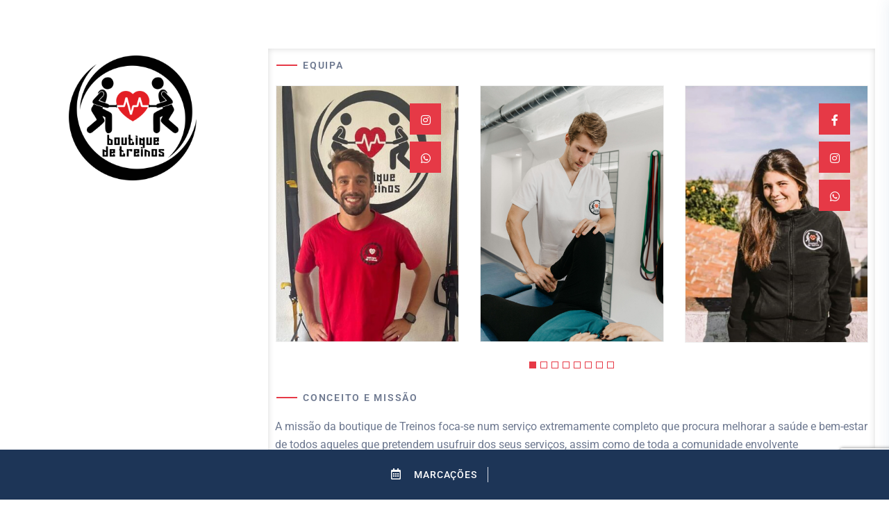

--- FILE ---
content_type: text/html; charset=UTF-8
request_url: https://boutiquedetreinos.pt/treino-personalizado/
body_size: 22149
content:
<!doctype html>
<html lang="pt-PT" class="no-js" >

<head>
  <meta charset="UTF-8">
  <meta name="viewport" content="width=device-width, initial-scale=1, minimum-scale=1">
  <link rel="profile" href="https://gmpg.org/xfn/11">
        <link rel="shortcut icon" href="https://boutiquedetreinos.pt/wp-content/uploads/2023/08/logo.png" />
    <meta name='setting_options' data-version='2.2.5' data-path='https://boutiquedetreinos.pt/wp-content/themes/kivicare/assets/css/'></meta><meta name='robots' content='index, follow, max-image-preview:large, max-snippet:-1, max-video-preview:-1' />

	<!-- This site is optimized with the Yoast SEO plugin v26.8 - https://yoast.com/product/yoast-seo-wordpress/ -->
	<title>Treino Personalizado - Boutique de Treinos</title>
	<link rel="canonical" href="https://boutiquedetreinos.pt/treino-personalizado/" />
	<meta property="og:locale" content="pt_PT" />
	<meta property="og:type" content="article" />
	<meta property="og:title" content="Treino Personalizado - Boutique de Treinos" />
	<meta property="og:description" content="Equipa Daniel Nunes Clinica,Treinos Personalizados Rita Costa Treinos Personalizados Pedro Correia Treinos Personalizados Daniela Pernas Treinos Personalizados João do Monte Treinos Personalizados Maria Paulo Treinos Personalizados Sofia Caeiro Treinos Personalizados Ricardo Pito Treinos Personalizados Conceito e Missão A missão da boutique de Treinos foca-se num serviço extremamente completo que procura melhorar a saúde e bem-estar [&hellip;]" />
	<meta property="og:url" content="https://boutiquedetreinos.pt/treino-personalizado/" />
	<meta property="og:site_name" content="Boutique de Treinos" />
	<meta property="article:modified_time" content="2024-04-07T22:03:28+00:00" />
	<meta property="og:image" content="https://boutiquedetreinos.pt/wp-content/uploads/2023/08/biglogo.png" />
	<meta name="twitter:card" content="summary_large_image" />
	<meta name="twitter:label1" content="Tempo estimado de leitura" />
	<meta name="twitter:data1" content="3 minutos" />
	<script type="application/ld+json" class="yoast-schema-graph">{"@context":"https://schema.org","@graph":[{"@type":"WebPage","@id":"https://boutiquedetreinos.pt/treino-personalizado/","url":"https://boutiquedetreinos.pt/treino-personalizado/","name":"Treino Personalizado - Boutique de Treinos","isPartOf":{"@id":"https://boutiquedetreinos.pt/#website"},"primaryImageOfPage":{"@id":"https://boutiquedetreinos.pt/treino-personalizado/#primaryimage"},"image":{"@id":"https://boutiquedetreinos.pt/treino-personalizado/#primaryimage"},"thumbnailUrl":"https://boutiquedetreinos.pt/wp-content/uploads/2023/08/biglogo.png","datePublished":"2024-03-30T17:42:09+00:00","dateModified":"2024-04-07T22:03:28+00:00","breadcrumb":{"@id":"https://boutiquedetreinos.pt/treino-personalizado/#breadcrumb"},"inLanguage":"pt-PT","potentialAction":[{"@type":"ReadAction","target":["https://boutiquedetreinos.pt/treino-personalizado/"]}]},{"@type":"ImageObject","inLanguage":"pt-PT","@id":"https://boutiquedetreinos.pt/treino-personalizado/#primaryimage","url":"https://boutiquedetreinos.pt/wp-content/uploads/2023/08/biglogo.png","contentUrl":"https://boutiquedetreinos.pt/wp-content/uploads/2023/08/biglogo.png","width":512,"height":502},{"@type":"BreadcrumbList","@id":"https://boutiquedetreinos.pt/treino-personalizado/#breadcrumb","itemListElement":[{"@type":"ListItem","position":1,"name":"Início","item":"https://boutiquedetreinos.pt/"},{"@type":"ListItem","position":2,"name":"Treino Personalizado"}]},{"@type":"WebSite","@id":"https://boutiquedetreinos.pt/#website","url":"https://boutiquedetreinos.pt/","name":"Boutique de Treinos","description":"","publisher":{"@id":"https://boutiquedetreinos.pt/#organization"},"potentialAction":[{"@type":"SearchAction","target":{"@type":"EntryPoint","urlTemplate":"https://boutiquedetreinos.pt/?s={search_term_string}"},"query-input":{"@type":"PropertyValueSpecification","valueRequired":true,"valueName":"search_term_string"}}],"inLanguage":"pt-PT"},{"@type":"Organization","@id":"https://boutiquedetreinos.pt/#organization","name":"Boutique de Treinos","url":"https://boutiquedetreinos.pt/","logo":{"@type":"ImageObject","inLanguage":"pt-PT","@id":"https://boutiquedetreinos.pt/#/schema/logo/image/","url":"https://boutiquedetreinos.pt/wp-content/uploads/2023/08/logo128.png","contentUrl":"https://boutiquedetreinos.pt/wp-content/uploads/2023/08/logo128.png","width":128,"height":125,"caption":"Boutique de Treinos"},"image":{"@id":"https://boutiquedetreinos.pt/#/schema/logo/image/"}}]}</script>
	<!-- / Yoast SEO plugin. -->


<link rel='dns-prefetch' href='//www.google.com' />
<link rel='dns-prefetch' href='//www.googletagmanager.com' />
<link rel='dns-prefetch' href='//fonts.googleapis.com' />
<link href='https://fonts.gstatic.com' crossorigin rel='preconnect' />
<link rel="alternate" type="application/rss+xml" title="Boutique de Treinos &raquo; Feed" href="https://boutiquedetreinos.pt/feed/" />
<link rel="alternate" type="application/rss+xml" title="Boutique de Treinos &raquo; Feed de comentários" href="https://boutiquedetreinos.pt/comments/feed/" />
<link rel="alternate" title="oEmbed (JSON)" type="application/json+oembed" href="https://boutiquedetreinos.pt/wp-json/oembed/1.0/embed?url=https%3A%2F%2Fboutiquedetreinos.pt%2Ftreino-personalizado%2F" />
<link rel="alternate" title="oEmbed (XML)" type="text/xml+oembed" href="https://boutiquedetreinos.pt/wp-json/oembed/1.0/embed?url=https%3A%2F%2Fboutiquedetreinos.pt%2Ftreino-personalizado%2F&#038;format=xml" />
<style id='wp-img-auto-sizes-contain-inline-css' type='text/css'>
img:is([sizes=auto i],[sizes^="auto," i]){contain-intrinsic-size:3000px 1500px}
/*# sourceURL=wp-img-auto-sizes-contain-inline-css */
</style>
<link rel='stylesheet' id='country-code-select2-css-css' href='https://boutiquedetreinos.pt/wp-content/plugins/kivicare-clinic-management-system/assets/css/select2.min.css?ver=3.6.16' type='text/css' media='' />
<style id='wp-emoji-styles-inline-css' type='text/css'>

	img.wp-smiley, img.emoji {
		display: inline !important;
		border: none !important;
		box-shadow: none !important;
		height: 1em !important;
		width: 1em !important;
		margin: 0 0.07em !important;
		vertical-align: -0.1em !important;
		background: none !important;
		padding: 0 !important;
	}
/*# sourceURL=wp-emoji-styles-inline-css */
</style>
<style id='classic-theme-styles-inline-css' type='text/css'>
/*! This file is auto-generated */
.wp-block-button__link{color:#fff;background-color:#32373c;border-radius:9999px;box-shadow:none;text-decoration:none;padding:calc(.667em + 2px) calc(1.333em + 2px);font-size:1.125em}.wp-block-file__button{background:#32373c;color:#fff;text-decoration:none}
/*# sourceURL=/wp-includes/css/classic-themes.min.css */
</style>
<style id='global-styles-inline-css' type='text/css'>
:root{--wp--preset--aspect-ratio--square: 1;--wp--preset--aspect-ratio--4-3: 4/3;--wp--preset--aspect-ratio--3-4: 3/4;--wp--preset--aspect-ratio--3-2: 3/2;--wp--preset--aspect-ratio--2-3: 2/3;--wp--preset--aspect-ratio--16-9: 16/9;--wp--preset--aspect-ratio--9-16: 9/16;--wp--preset--color--black: #000000;--wp--preset--color--cyan-bluish-gray: #abb8c3;--wp--preset--color--white: #ffffff;--wp--preset--color--pale-pink: #f78da7;--wp--preset--color--vivid-red: #cf2e2e;--wp--preset--color--luminous-vivid-orange: #ff6900;--wp--preset--color--luminous-vivid-amber: #fcb900;--wp--preset--color--light-green-cyan: #7bdcb5;--wp--preset--color--vivid-green-cyan: #00d084;--wp--preset--color--pale-cyan-blue: #8ed1fc;--wp--preset--color--vivid-cyan-blue: #0693e3;--wp--preset--color--vivid-purple: #9b51e0;--wp--preset--color--theme-primary: #e36d60;--wp--preset--color--theme-secondary: #41848f;--wp--preset--color--theme-red: #C0392B;--wp--preset--color--theme-green: #27AE60;--wp--preset--color--theme-blue: #2980B9;--wp--preset--color--theme-yellow: #F1C40F;--wp--preset--color--theme-black: #1C2833;--wp--preset--color--theme-grey: #95A5A6;--wp--preset--color--theme-white: #ECF0F1;--wp--preset--color--custom-daylight: #97c0b7;--wp--preset--color--custom-sun: #eee9d1;--wp--preset--gradient--vivid-cyan-blue-to-vivid-purple: linear-gradient(135deg,rgb(6,147,227) 0%,rgb(155,81,224) 100%);--wp--preset--gradient--light-green-cyan-to-vivid-green-cyan: linear-gradient(135deg,rgb(122,220,180) 0%,rgb(0,208,130) 100%);--wp--preset--gradient--luminous-vivid-amber-to-luminous-vivid-orange: linear-gradient(135deg,rgb(252,185,0) 0%,rgb(255,105,0) 100%);--wp--preset--gradient--luminous-vivid-orange-to-vivid-red: linear-gradient(135deg,rgb(255,105,0) 0%,rgb(207,46,46) 100%);--wp--preset--gradient--very-light-gray-to-cyan-bluish-gray: linear-gradient(135deg,rgb(238,238,238) 0%,rgb(169,184,195) 100%);--wp--preset--gradient--cool-to-warm-spectrum: linear-gradient(135deg,rgb(74,234,220) 0%,rgb(151,120,209) 20%,rgb(207,42,186) 40%,rgb(238,44,130) 60%,rgb(251,105,98) 80%,rgb(254,248,76) 100%);--wp--preset--gradient--blush-light-purple: linear-gradient(135deg,rgb(255,206,236) 0%,rgb(152,150,240) 100%);--wp--preset--gradient--blush-bordeaux: linear-gradient(135deg,rgb(254,205,165) 0%,rgb(254,45,45) 50%,rgb(107,0,62) 100%);--wp--preset--gradient--luminous-dusk: linear-gradient(135deg,rgb(255,203,112) 0%,rgb(199,81,192) 50%,rgb(65,88,208) 100%);--wp--preset--gradient--pale-ocean: linear-gradient(135deg,rgb(255,245,203) 0%,rgb(182,227,212) 50%,rgb(51,167,181) 100%);--wp--preset--gradient--electric-grass: linear-gradient(135deg,rgb(202,248,128) 0%,rgb(113,206,126) 100%);--wp--preset--gradient--midnight: linear-gradient(135deg,rgb(2,3,129) 0%,rgb(40,116,252) 100%);--wp--preset--font-size--small: 16px;--wp--preset--font-size--medium: 25px;--wp--preset--font-size--large: 31px;--wp--preset--font-size--x-large: 42px;--wp--preset--font-size--larger: 39px;--wp--preset--spacing--20: 0.44rem;--wp--preset--spacing--30: 0.67rem;--wp--preset--spacing--40: 1rem;--wp--preset--spacing--50: 1.5rem;--wp--preset--spacing--60: 2.25rem;--wp--preset--spacing--70: 3.38rem;--wp--preset--spacing--80: 5.06rem;--wp--preset--shadow--natural: 6px 6px 9px rgba(0, 0, 0, 0.2);--wp--preset--shadow--deep: 12px 12px 50px rgba(0, 0, 0, 0.4);--wp--preset--shadow--sharp: 6px 6px 0px rgba(0, 0, 0, 0.2);--wp--preset--shadow--outlined: 6px 6px 0px -3px rgb(255, 255, 255), 6px 6px rgb(0, 0, 0);--wp--preset--shadow--crisp: 6px 6px 0px rgb(0, 0, 0);}:where(.is-layout-flex){gap: 0.5em;}:where(.is-layout-grid){gap: 0.5em;}body .is-layout-flex{display: flex;}.is-layout-flex{flex-wrap: wrap;align-items: center;}.is-layout-flex > :is(*, div){margin: 0;}body .is-layout-grid{display: grid;}.is-layout-grid > :is(*, div){margin: 0;}:where(.wp-block-columns.is-layout-flex){gap: 2em;}:where(.wp-block-columns.is-layout-grid){gap: 2em;}:where(.wp-block-post-template.is-layout-flex){gap: 1.25em;}:where(.wp-block-post-template.is-layout-grid){gap: 1.25em;}.has-black-color{color: var(--wp--preset--color--black) !important;}.has-cyan-bluish-gray-color{color: var(--wp--preset--color--cyan-bluish-gray) !important;}.has-white-color{color: var(--wp--preset--color--white) !important;}.has-pale-pink-color{color: var(--wp--preset--color--pale-pink) !important;}.has-vivid-red-color{color: var(--wp--preset--color--vivid-red) !important;}.has-luminous-vivid-orange-color{color: var(--wp--preset--color--luminous-vivid-orange) !important;}.has-luminous-vivid-amber-color{color: var(--wp--preset--color--luminous-vivid-amber) !important;}.has-light-green-cyan-color{color: var(--wp--preset--color--light-green-cyan) !important;}.has-vivid-green-cyan-color{color: var(--wp--preset--color--vivid-green-cyan) !important;}.has-pale-cyan-blue-color{color: var(--wp--preset--color--pale-cyan-blue) !important;}.has-vivid-cyan-blue-color{color: var(--wp--preset--color--vivid-cyan-blue) !important;}.has-vivid-purple-color{color: var(--wp--preset--color--vivid-purple) !important;}.has-black-background-color{background-color: var(--wp--preset--color--black) !important;}.has-cyan-bluish-gray-background-color{background-color: var(--wp--preset--color--cyan-bluish-gray) !important;}.has-white-background-color{background-color: var(--wp--preset--color--white) !important;}.has-pale-pink-background-color{background-color: var(--wp--preset--color--pale-pink) !important;}.has-vivid-red-background-color{background-color: var(--wp--preset--color--vivid-red) !important;}.has-luminous-vivid-orange-background-color{background-color: var(--wp--preset--color--luminous-vivid-orange) !important;}.has-luminous-vivid-amber-background-color{background-color: var(--wp--preset--color--luminous-vivid-amber) !important;}.has-light-green-cyan-background-color{background-color: var(--wp--preset--color--light-green-cyan) !important;}.has-vivid-green-cyan-background-color{background-color: var(--wp--preset--color--vivid-green-cyan) !important;}.has-pale-cyan-blue-background-color{background-color: var(--wp--preset--color--pale-cyan-blue) !important;}.has-vivid-cyan-blue-background-color{background-color: var(--wp--preset--color--vivid-cyan-blue) !important;}.has-vivid-purple-background-color{background-color: var(--wp--preset--color--vivid-purple) !important;}.has-black-border-color{border-color: var(--wp--preset--color--black) !important;}.has-cyan-bluish-gray-border-color{border-color: var(--wp--preset--color--cyan-bluish-gray) !important;}.has-white-border-color{border-color: var(--wp--preset--color--white) !important;}.has-pale-pink-border-color{border-color: var(--wp--preset--color--pale-pink) !important;}.has-vivid-red-border-color{border-color: var(--wp--preset--color--vivid-red) !important;}.has-luminous-vivid-orange-border-color{border-color: var(--wp--preset--color--luminous-vivid-orange) !important;}.has-luminous-vivid-amber-border-color{border-color: var(--wp--preset--color--luminous-vivid-amber) !important;}.has-light-green-cyan-border-color{border-color: var(--wp--preset--color--light-green-cyan) !important;}.has-vivid-green-cyan-border-color{border-color: var(--wp--preset--color--vivid-green-cyan) !important;}.has-pale-cyan-blue-border-color{border-color: var(--wp--preset--color--pale-cyan-blue) !important;}.has-vivid-cyan-blue-border-color{border-color: var(--wp--preset--color--vivid-cyan-blue) !important;}.has-vivid-purple-border-color{border-color: var(--wp--preset--color--vivid-purple) !important;}.has-vivid-cyan-blue-to-vivid-purple-gradient-background{background: var(--wp--preset--gradient--vivid-cyan-blue-to-vivid-purple) !important;}.has-light-green-cyan-to-vivid-green-cyan-gradient-background{background: var(--wp--preset--gradient--light-green-cyan-to-vivid-green-cyan) !important;}.has-luminous-vivid-amber-to-luminous-vivid-orange-gradient-background{background: var(--wp--preset--gradient--luminous-vivid-amber-to-luminous-vivid-orange) !important;}.has-luminous-vivid-orange-to-vivid-red-gradient-background{background: var(--wp--preset--gradient--luminous-vivid-orange-to-vivid-red) !important;}.has-very-light-gray-to-cyan-bluish-gray-gradient-background{background: var(--wp--preset--gradient--very-light-gray-to-cyan-bluish-gray) !important;}.has-cool-to-warm-spectrum-gradient-background{background: var(--wp--preset--gradient--cool-to-warm-spectrum) !important;}.has-blush-light-purple-gradient-background{background: var(--wp--preset--gradient--blush-light-purple) !important;}.has-blush-bordeaux-gradient-background{background: var(--wp--preset--gradient--blush-bordeaux) !important;}.has-luminous-dusk-gradient-background{background: var(--wp--preset--gradient--luminous-dusk) !important;}.has-pale-ocean-gradient-background{background: var(--wp--preset--gradient--pale-ocean) !important;}.has-electric-grass-gradient-background{background: var(--wp--preset--gradient--electric-grass) !important;}.has-midnight-gradient-background{background: var(--wp--preset--gradient--midnight) !important;}.has-small-font-size{font-size: var(--wp--preset--font-size--small) !important;}.has-medium-font-size{font-size: var(--wp--preset--font-size--medium) !important;}.has-large-font-size{font-size: var(--wp--preset--font-size--large) !important;}.has-x-large-font-size{font-size: var(--wp--preset--font-size--x-large) !important;}
:where(.wp-block-post-template.is-layout-flex){gap: 1.25em;}:where(.wp-block-post-template.is-layout-grid){gap: 1.25em;}
:where(.wp-block-term-template.is-layout-flex){gap: 1.25em;}:where(.wp-block-term-template.is-layout-grid){gap: 1.25em;}
:where(.wp-block-columns.is-layout-flex){gap: 2em;}:where(.wp-block-columns.is-layout-grid){gap: 2em;}
:root :where(.wp-block-pullquote){font-size: 1.5em;line-height: 1.6;}
/*# sourceURL=global-styles-inline-css */
</style>
<link rel='stylesheet' id='contact-form-7-css' href='https://boutiquedetreinos.pt/wp-content/plugins/contact-form-7/includes/css/styles.css?ver=6.1.4' type='text/css' media='all' />
<link rel='stylesheet' id='ionicons-css' href='https://boutiquedetreinos.pt/wp-content/plugins/iqonic-extensions//includes/Custom_Icon/assest/css/ionicons.min.css?ver=2.0.0' type='text/css' media='all' />
<link rel='stylesheet' id='typicon-css' href='https://boutiquedetreinos.pt/wp-content/plugins/iqonic-extensions//includes/Custom_Icon/assest/css/typicon.min.css?ver=2.0.9' type='text/css' media='all' />
<link rel='stylesheet' id='flaticon-css' href='https://boutiquedetreinos.pt/wp-content/plugins/iqonic-extensions//includes/Custom_Icon/assest/css/flaticon.css?ver=1.0.0' type='text/css' media='all' />
<link rel='stylesheet' id='general-css' href='https://boutiquedetreinos.pt/wp-content/plugins/iqonic-extensions/includes/Elementor/assets/css/general.css?ver=2.2.1' type='text/css' media='all' />
<link rel='stylesheet' id='layout-general-css' href='https://boutiquedetreinos.pt/wp-content/plugins/iqonic-layouts/includes/Elementor/assets/css/general.css?ver=1.2.0' type='text/css' media='all' />
<link rel='stylesheet' id='marvy-custom-css' href='https://boutiquedetreinos.pt/wp-content/plugins/marvy-animation-addons-for-elementor-lite/elementor/assets/css/marvy-custom.css?ver=1.7.5' type='text/css' media='all' />
<link rel='stylesheet' id='simple-banner-style-css' href='https://boutiquedetreinos.pt/wp-content/plugins/simple-banner/simple-banner.css?ver=3.2.1' type='text/css' media='all' />
<link rel='stylesheet' id='wprev-fb-combine-css' href='https://boutiquedetreinos.pt/wp-content/plugins/wp-facebook-reviews/public/css/wprev-fb-combine.css?ver=13.9' type='text/css' media='all' />
<link rel='stylesheet' id='kivicare-fonts-css' href='https://fonts.googleapis.com/css?family=Roboto:300,300i,400,400i,500,500i,700,700i%7CHeebo:300,400,400i,500,500i,600,600i,700,700i,800,800i,900,900i&#038;display=swap' type='text/css' media='all' />
<link rel='stylesheet' id='bootstrap-css' href='https://boutiquedetreinos.pt/wp-content/themes/kivicare/assets/css/vendor/bootstrap.min.css?ver=2.2.5' type='text/css' media='all' />
<link rel='stylesheet' id='font-awesome-all-min-css' href='https://boutiquedetreinos.pt/wp-content/themes/kivicare/assets/css/vendor/font-awesome/css/all.min.css?ver=2.2.5' type='text/css' media='all' />
<link rel='stylesheet' id='ionicons.min-css' href='https://boutiquedetreinos.pt/wp-content/themes/kivicare/assets/css/vendor/ionicons.min.css?ver=2.2.5' type='text/css' media='all' />
<link rel='stylesheet' id='wow-css' href='https://boutiquedetreinos.pt/wp-content/themes/kivicare/assets/css/vendor/wow.css?ver=2.2.5' type='text/css' media='all' />
<link rel='stylesheet' id='nice-select-css' href='https://boutiquedetreinos.pt/wp-content/themes/kivicare/assets/css/vendor/nice-select.css?ver=2.2.5' type='text/css' media='all' />
<link rel='stylesheet' id='select2-css' href='https://boutiquedetreinos.pt/wp-content/themes/kivicare/assets/css/vendor/select2.min.css?ver=2.2.5' type='text/css' media='all' />
<link rel='stylesheet' id='kivicare-global-css' href='https://boutiquedetreinos.pt/wp-content/themes/kivicare/assets/css/global.min.css?ver=2.2.5' type='text/css' media='all' />
<style id='kivicare-global-inline-css' type='text/css'>
header, header#default-header { 
					display : none !important;
				}
.sub-header a:hover{
					color : #40d1af !important;
				}

					footer.default {
						background-color : #1d3557 !important;
					}
.iq-breadcrumb-one { display: none !important; }
                    .content-area .site-main {padding : 0 !important; }.iq-breadcrumb-one .title { display: none !important; }.iq-breadcrumb-one { background: #1d3557 !important; }
:root { --primary-color: #e63946 !important;--secondary-color: #1d3557 !important;}

					body.iq-container-width .container,
					body .elementor-section.elementor-section-boxed>.elementor-container {
						max-width: 1400px;
					} 

                    #loading {
                        background : #ffffff !important;
                    }#loading img { width: 48px !important; }#loading img { height: 48px !important; }
/*# sourceURL=kivicare-global-inline-css */
</style>
<link rel='stylesheet' id='kivicare-dummy-css' href='https://boutiquedetreinos.pt/wp-content/themes/kivicare/assets/css/dummy.min.css?ver=2.2.5' type='text/css' media='all' />
<link rel='stylesheet' id='kivicare-button-css' href='https://boutiquedetreinos.pt/wp-content/themes/kivicare/assets/css/button.min.css?ver=2.2.5' type='text/css' media='all' />
<link rel='stylesheet' id='kivicare-woocommerce-css' href='https://boutiquedetreinos.pt/wp-content/themes/kivicare/assets/css/woocommerce.min.css?ver=2.2.5' type='text/css' media='all' />
<link rel='stylesheet' id='kivicare-sidebar-css' href='https://boutiquedetreinos.pt/wp-content/themes/kivicare/assets/css/sidebar.min.css?ver=2.2.5' type='text/css' media='all' />
<link rel='stylesheet' id='kivicare-widgets-css' href='https://boutiquedetreinos.pt/wp-content/themes/kivicare/assets/css/widgets.min.css?ver=2.2.5' type='text/css' media='all' />
<link rel='stylesheet' id='kivicare-rtl-css' href='https://boutiquedetreinos.pt/wp-content/themes/kivicare/assets/css/rtl.min.css?ver=2.2.5' type='text/css' media='all' />
<link rel='stylesheet' id='elementor-icons-css' href='https://boutiquedetreinos.pt/wp-content/plugins/elementor/assets/lib/eicons/css/elementor-icons.min.css?ver=5.46.0' type='text/css' media='all' />
<link rel='stylesheet' id='elementor-frontend-css' href='https://boutiquedetreinos.pt/wp-content/plugins/elementor/assets/css/frontend.min.css?ver=3.34.2' type='text/css' media='all' />
<link rel='stylesheet' id='elementor-post-40208-css' href='https://boutiquedetreinos.pt/wp-content/uploads/elementor/css/post-40208.css?ver=1768992875' type='text/css' media='all' />
<link rel='stylesheet' id='widget-spacer-css' href='https://boutiquedetreinos.pt/wp-content/plugins/elementor/assets/css/widget-spacer.min.css?ver=3.34.2' type='text/css' media='all' />
<link rel='stylesheet' id='widget-video-css' href='https://boutiquedetreinos.pt/wp-content/plugins/elementor/assets/css/widget-video.min.css?ver=3.34.2' type='text/css' media='all' />
<link rel='stylesheet' id='elementor-post-40306-css' href='https://boutiquedetreinos.pt/wp-content/uploads/elementor/css/post-40306.css?ver=1768995868' type='text/css' media='all' />
<link rel='stylesheet' id='parent-style-css' href='https://boutiquedetreinos.pt/wp-content/themes/kivicare-child/style.css?ver=6.9' type='text/css' media='all' />
<link rel='stylesheet' id='child-style-css' href='https://boutiquedetreinos.pt/wp-content/themes/kivicare-child/style.css?ver=6.9' type='text/css' media='all' />
<link rel='stylesheet' id='elementor-gf-local-roboto-css' href='https://boutiquedetreinos.pt/wp-content/uploads/elementor/google-fonts/css/roboto.css?ver=1742253435' type='text/css' media='all' />
<link rel='stylesheet' id='elementor-gf-local-robotoslab-css' href='https://boutiquedetreinos.pt/wp-content/uploads/elementor/google-fonts/css/robotoslab.css?ver=1742253444' type='text/css' media='all' />
<script type="text/javascript" src="https://boutiquedetreinos.pt/wp-includes/js/jquery/jquery.min.js?ver=3.7.1" id="jquery-core-js"></script>
<script type="text/javascript" src="https://boutiquedetreinos.pt/wp-includes/js/jquery/jquery-migrate.min.js?ver=3.4.1" id="jquery-migrate-js"></script>
<script type="text/javascript" src="https://boutiquedetreinos.pt/wp-content/plugins/iqonic-extensions/includes/assets/js/sweetalert2.js?ver=1" id="sweetalert2-js"></script>
<script type="text/javascript" id="simple-banner-script-js-before">
/* <![CDATA[ */
const simpleBannerScriptParams = {"pro_version_enabled":"","debug_mode":false,"id":40306,"version":"3.2.1","banner_params":[{"hide_simple_banner":"no","simple_banner_prepend_element":"body","simple_banner_position":"footer","header_margin":"","header_padding":"","wp_body_open_enabled":"on","wp_body_open":true,"simple_banner_z_index":"","simple_banner_text":"<div>\t<a class=\"iq-new-btn-style iq-button-style-2 has-icon btn-icon-left\" href=\"https:\/\/boutiquedetreinos.pt\/agendamento\/\">\t\t<i aria-hidden=\"true\" class=\"far fa-calendar-alt\" style=\"color:white\"><\/i> \t\t<span class=\"iq-btn-text-holder\">Marca\u00e7\u00f5es<\/span>\t<\/a><\/div>","disabled_on_current_page":false,"disabled_pages_array":[],"is_current_page_a_post":false,"disabled_on_posts":"","simple_banner_disabled_page_paths":"","simple_banner_font_size":"16px","simple_banner_color":"#1d3557","simple_banner_text_color":"","simple_banner_link_color":"#e63946","simple_banner_close_color":"","simple_banner_custom_css":"a:hover {\r\n  background-color: #e63946;\r\n}","simple_banner_scrolling_custom_css":"","simple_banner_text_custom_css":"","simple_banner_button_css":"","site_custom_css":"","keep_site_custom_css":"","site_custom_js":"","keep_site_custom_js":"","close_button_enabled":"","close_button_expiration":"","close_button_cookie_set":false,"current_date":{"date":"2026-01-21 11:44:28.567134","timezone_type":3,"timezone":"UTC"},"start_date":{"date":"2026-01-21 11:44:28.567145","timezone_type":3,"timezone":"UTC"},"end_date":{"date":"2026-01-21 11:44:28.567151","timezone_type":3,"timezone":"UTC"},"simple_banner_start_after_date":"","simple_banner_remove_after_date":"","simple_banner_insert_inside_element":""}]}
//# sourceURL=simple-banner-script-js-before
/* ]]> */
</script>
<script type="text/javascript" src="https://boutiquedetreinos.pt/wp-content/plugins/simple-banner/simple-banner.js?ver=3.2.1" id="simple-banner-script-js"></script>
<script type="text/javascript" src="https://boutiquedetreinos.pt/wp-content/plugins/wp-facebook-reviews/public/js/wprs-unslider-swipe.js?ver=13.9" id="wp-fb-reviews_unslider-swipe-min-js"></script>
<script type="text/javascript" id="wp-fb-reviews_plublic-js-extra">
/* <![CDATA[ */
var wprevpublicjs_script_vars = {"wpfb_nonce":"8690baa48d","wpfb_ajaxurl":"https://boutiquedetreinos.pt/wp-admin/admin-ajax.php","wprevpluginsurl":"https://boutiquedetreinos.pt/wp-content/plugins/wp-facebook-reviews"};
//# sourceURL=wp-fb-reviews_plublic-js-extra
/* ]]> */
</script>
<script type="text/javascript" src="https://boutiquedetreinos.pt/wp-content/plugins/wp-facebook-reviews/public/js/wprev-public.js?ver=13.9" id="wp-fb-reviews_plublic-js"></script>
<script type="text/javascript" id="iqonic_ajax-js-extra">
/* <![CDATA[ */
var iqonic_loadmore_params = {"ajaxurl":"https://boutiquedetreinos.pt/wp-admin/admin-ajax.php","posts":"{\"page\":0,\"pagename\":\"treino-personalizado\",\"error\":\"\",\"m\":\"\",\"p\":0,\"post_parent\":\"\",\"subpost\":\"\",\"subpost_id\":\"\",\"attachment\":\"\",\"attachment_id\":0,\"name\":\"treino-personalizado\",\"page_id\":0,\"second\":\"\",\"minute\":\"\",\"hour\":\"\",\"day\":0,\"monthnum\":0,\"year\":0,\"w\":0,\"category_name\":\"\",\"tag\":\"\",\"cat\":\"\",\"tag_id\":\"\",\"author\":\"\",\"author_name\":\"\",\"feed\":\"\",\"tb\":\"\",\"paged\":0,\"meta_key\":\"\",\"meta_value\":\"\",\"preview\":\"\",\"s\":\"\",\"sentence\":\"\",\"title\":\"\",\"fields\":\"all\",\"menu_order\":\"\",\"embed\":\"\",\"category__in\":[],\"category__not_in\":[],\"category__and\":[],\"post__in\":[],\"post__not_in\":[],\"post_name__in\":[],\"tag__in\":[],\"tag__not_in\":[],\"tag__and\":[],\"tag_slug__in\":[],\"tag_slug__and\":[],\"post_parent__in\":[],\"post_parent__not_in\":[],\"author__in\":[],\"author__not_in\":[],\"search_columns\":[],\"ignore_sticky_posts\":false,\"suppress_filters\":false,\"cache_results\":true,\"update_post_term_cache\":true,\"update_menu_item_cache\":false,\"lazy_load_term_meta\":true,\"update_post_meta_cache\":true,\"post_type\":\"\",\"posts_per_page\":10,\"nopaging\":false,\"comments_per_page\":\"50\",\"no_found_rows\":false,\"order\":\"DESC\"}","current_page":"1","max_page":"0","template_dir":"https://boutiquedetreinos.pt/wp-content/themes/kivicare"};
//# sourceURL=iqonic_ajax-js-extra
/* ]]> */
</script>

<!-- Google tag (gtag.js) snippet added by Site Kit -->
<!-- Google Analytics snippet added by Site Kit -->
<script type="text/javascript" src="https://www.googletagmanager.com/gtag/js?id=GT-55NLVD4" id="google_gtagjs-js" async></script>
<script type="text/javascript" id="google_gtagjs-js-after">
/* <![CDATA[ */
window.dataLayer = window.dataLayer || [];function gtag(){dataLayer.push(arguments);}
gtag("set","linker",{"domains":["boutiquedetreinos.pt"]});
gtag("js", new Date());
gtag("set", "developer_id.dZTNiMT", true);
gtag("config", "GT-55NLVD4");
//# sourceURL=google_gtagjs-js-after
/* ]]> */
</script>
<link rel="https://api.w.org/" href="https://boutiquedetreinos.pt/wp-json/" /><link rel="alternate" title="JSON" type="application/json" href="https://boutiquedetreinos.pt/wp-json/wp/v2/pages/40306" /><link rel="EditURI" type="application/rsd+xml" title="RSD" href="https://boutiquedetreinos.pt/xmlrpc.php?rsd" />
<meta name="generator" content="WordPress 6.9" />
<link rel='shortlink' href='https://boutiquedetreinos.pt/?p=40306' />
<meta name="generator" content="Site Kit by Google 1.170.0" /><meta name="framework" content="Redux 4.3.1" /><meta name="pluginBASEURL" content="https://boutiquedetreinos.pt/wp-content/plugins/kivicare-clinic-management-system/" /><meta name="pluginPREFIX" content="kiviCare_" /><meta name="pluginMediaPath" content="https://boutiquedetreinos.pt/wp-content/uploads/kiviCare_lang" /><meta name="google-signin-client_id" content="" />            <script> document.documentElement.style.setProperty("--primary", '#1d3557');</script>
            <style id="simple-banner-position" type="text/css">.simple-banner{position:fixed;bottom:0;}</style><style id="simple-banner-font-size" type="text/css">.simple-banner .simple-banner-text{font-size:16px;}</style><style id="simple-banner-background-color" type="text/css">.simple-banner{background:#1d3557;}</style><style id="simple-banner-text-color" type="text/css">.simple-banner .simple-banner-text{color: #ffffff;}</style><style id="simple-banner-link-color" type="text/css">.simple-banner .simple-banner-text a{color:#e63946;}</style><style id="simple-banner-z-index" type="text/css">.simple-banner{z-index: 99999;}</style><style id="simple-banner-custom-css" type="text/css">.simple-banner{a:hover {
  background-color: #e63946;
}}</style><style id="simple-banner-site-custom-css-dummy" type="text/css"></style><script id="simple-banner-site-custom-js-dummy" type="text/javascript"></script><link rel="preload" id="kivicare-dummy-preload" href="https://boutiquedetreinos.pt/wp-content/themes/kivicare/assets/css/dummy.min.css?ver=2.2.5" as="style">
<link rel="preload" id="kivicare-sidebar-preload" href="https://boutiquedetreinos.pt/wp-content/themes/kivicare/assets/css/sidebar.min.css?ver=2.2.5" as="style">
<link rel="preload" id="kivicare-widgets-preload" href="https://boutiquedetreinos.pt/wp-content/themes/kivicare/assets/css/widgets.min.css?ver=2.2.5" as="style">
<meta name="generator" content="Elementor 3.34.2; features: additional_custom_breakpoints; settings: css_print_method-external, google_font-enabled, font_display-swap">
			<style>
				.e-con.e-parent:nth-of-type(n+4):not(.e-lazyloaded):not(.e-no-lazyload),
				.e-con.e-parent:nth-of-type(n+4):not(.e-lazyloaded):not(.e-no-lazyload) * {
					background-image: none !important;
				}
				@media screen and (max-height: 1024px) {
					.e-con.e-parent:nth-of-type(n+3):not(.e-lazyloaded):not(.e-no-lazyload),
					.e-con.e-parent:nth-of-type(n+3):not(.e-lazyloaded):not(.e-no-lazyload) * {
						background-image: none !important;
					}
				}
				@media screen and (max-height: 640px) {
					.e-con.e-parent:nth-of-type(n+2):not(.e-lazyloaded):not(.e-no-lazyload),
					.e-con.e-parent:nth-of-type(n+2):not(.e-lazyloaded):not(.e-no-lazyload) * {
						background-image: none !important;
					}
				}
			</style>
			<style>.site-title, .site-description { position: absolute; clip: rect(1px, 1px, 1px, 1px); }</style><meta name="generator" content="Powered by Slider Revolution 6.6.16 - responsive, Mobile-Friendly Slider Plugin for WordPress with comfortable drag and drop interface." />
<script>function setREVStartSize(e){
			//window.requestAnimationFrame(function() {
				window.RSIW = window.RSIW===undefined ? window.innerWidth : window.RSIW;
				window.RSIH = window.RSIH===undefined ? window.innerHeight : window.RSIH;
				try {
					var pw = document.getElementById(e.c).parentNode.offsetWidth,
						newh;
					pw = pw===0 || isNaN(pw) || (e.l=="fullwidth" || e.layout=="fullwidth") ? window.RSIW : pw;
					e.tabw = e.tabw===undefined ? 0 : parseInt(e.tabw);
					e.thumbw = e.thumbw===undefined ? 0 : parseInt(e.thumbw);
					e.tabh = e.tabh===undefined ? 0 : parseInt(e.tabh);
					e.thumbh = e.thumbh===undefined ? 0 : parseInt(e.thumbh);
					e.tabhide = e.tabhide===undefined ? 0 : parseInt(e.tabhide);
					e.thumbhide = e.thumbhide===undefined ? 0 : parseInt(e.thumbhide);
					e.mh = e.mh===undefined || e.mh=="" || e.mh==="auto" ? 0 : parseInt(e.mh,0);
					if(e.layout==="fullscreen" || e.l==="fullscreen")
						newh = Math.max(e.mh,window.RSIH);
					else{
						e.gw = Array.isArray(e.gw) ? e.gw : [e.gw];
						for (var i in e.rl) if (e.gw[i]===undefined || e.gw[i]===0) e.gw[i] = e.gw[i-1];
						e.gh = e.el===undefined || e.el==="" || (Array.isArray(e.el) && e.el.length==0)? e.gh : e.el;
						e.gh = Array.isArray(e.gh) ? e.gh : [e.gh];
						for (var i in e.rl) if (e.gh[i]===undefined || e.gh[i]===0) e.gh[i] = e.gh[i-1];
											
						var nl = new Array(e.rl.length),
							ix = 0,
							sl;
						e.tabw = e.tabhide>=pw ? 0 : e.tabw;
						e.thumbw = e.thumbhide>=pw ? 0 : e.thumbw;
						e.tabh = e.tabhide>=pw ? 0 : e.tabh;
						e.thumbh = e.thumbhide>=pw ? 0 : e.thumbh;
						for (var i in e.rl) nl[i] = e.rl[i]<window.RSIW ? 0 : e.rl[i];
						sl = nl[0];
						for (var i in nl) if (sl>nl[i] && nl[i]>0) { sl = nl[i]; ix=i;}
						var m = pw>(e.gw[ix]+e.tabw+e.thumbw) ? 1 : (pw-(e.tabw+e.thumbw)) / (e.gw[ix]);
						newh =  (e.gh[ix] * m) + (e.tabh + e.thumbh);
					}
					var el = document.getElementById(e.c);
					if (el!==null && el) el.style.height = newh+"px";
					el = document.getElementById(e.c+"_wrapper");
					if (el!==null && el) {
						el.style.height = newh+"px";
						el.style.display = "block";
					}
				} catch(e){
					console.log("Failure at Presize of Slider:" + e)
				}
			//});
		  };</script>
		<style type="text/css" id="wp-custom-css">
			.iq-main-departments {
	background: rgb(29, 53, 87, 0.1);
}

.progress-value{
	display: none;
}		</style>
		</head>

<body id="skrollr-body" class="wp-singular page-template-default page page-id-40306 wp-embed-responsive wp-theme-kivicare wp-child-theme-kivicare-child kivicare-default-header iq-container-width has-sidebar elementor-default elementor-kit-40208 elementor-page elementor-page-40306">
  <div id="simple-banner" class="simple-banner"><div class="simple-banner-text"><span><div>	<a class="iq-new-btn-style iq-button-style-2 has-icon btn-icon-left" href="https://boutiquedetreinos.pt/agendamento/">		<i aria-hidden="true" class="far fa-calendar-alt" style="color:white"></i> 		<span class="iq-btn-text-holder">Marcações</span>	</a></div></span></div></div>  <!-- side area start-->
      <div id="has-side-bar" class="iq-menu-side-bar">
      <!-- side area btn container start-->
      <div class="iq-sidearea-btn-container btn-container-close" id="menu-btn-side-close">
        <span class="menu-btn d-inline-block is-active">
          <span class="line"></span>
          <span class="line"></span>
          <span class="line"></span>
        </span>
      </div>
      <!-- side area btn container end-->
      <div id="sidebar-scrollbar">
        <div class="iq-sidebar-container">
          <div class="iq-sidebar-content">
            <div class="widget">
<div class="wp-block-group"><div class="wp-block-group__inner-container is-layout-flow wp-block-group-is-layout-flow">
<figure class="wp-block-image size-full"><a href="https://wordpress.iqonic.design/product/wp/kivicare/wp-content/uploads/2022/02/ba-0002.png"><img decoding="async" src="https://wordpress.iqonic.design/product/wp/kivicare/wp-content/uploads/2022/02/ba-0002.png" alt="image" class="wp-image-7647"/></a></figure>



<div class="wp-block-group"><div class="wp-block-group__inner-container is-layout-flow wp-block-group-is-layout-flow">
<h4 class="wp-block-heading">About Us</h4>



<p>It is a long-established fact that a reader will be distracted by the readable content of a page when looking at its layout.</p>
</div></div>
</div></div>
</div><div class="widget">
<div class="wp-block-group"><div class="wp-block-group__inner-container is-layout-flow wp-block-group-is-layout-flow">
<h4 class="wp-block-heading">Contact Info</h4>



<div class="wp-block-group"><div class="wp-block-group__inner-container is-layout-flow wp-block-group-is-layout-flow">
<div class="wp-block-group"><div class="wp-block-group__inner-container is-layout-flow wp-block-group-is-layout-flow"></div></div>
</div></div>
</div></div>
</div>          </div>
        </div>
      </div>
    </div>
    <!-- side area end-->

  <!-- loading -->
      <div id="loading">
      <div id="loading-center">
        <img src="https://boutiquedetreinos.pt/wp-content/uploads/2023/08/icons8-activity.gif" alt="carregador">
      </div>
    </div>
    <!-- loading End -->
    <div id="page" class="site kivicare">
    <a class="skip-link screen-reader-text" href="#primary">Ir para o conteúdo</a>

    <header class="  default-header" id="main-header">
      		<div data-elementor-type="wp-post" data-elementor-id="27066" class="elementor elementor-27066">
						<div data-marvy_enable_drop_animation="false" data-marvy_enable_fancy_rotate="false" data-marvy_enable_flying_object="false" data-marvy_enable_ripples_animation="false" data-marvy_enable_waves_animation="false" data-marvy_enable_rings_animation="false" data-marvy_enable_topology_animation="false" data-marvy_enable_gradient_animation="false" data-marvy_enable_snow_animation="false" data-marvy_enable_firework_animation="false" data-marvy_enable_cloud_animation="false" class="elementor-section elementor-top-section elementor-element elementor-element-81d05de elementor-section-full_width elementor-section-stretched elementor-section-height-default elementor-section-height-default" data-id="81d05de" data-element_type="section" data-settings="{&quot;stretch_section&quot;:&quot;section-stretched&quot;}">
						<div class="elementor-container elementor-column-gap-default">
					<div class="elementor-column elementor-col-100 elementor-top-column elementor-element elementor-element-160b710 layouts-column-align-inherit layouts-section-position-none" data-id="160b710" data-element_type="column">
			<div class="elementor-widget-wrap elementor-element-populated">
						<div data-marvy_enable_drop_animation="false" data-marvy_enable_fancy_rotate="false" data-marvy_enable_flying_object="false" data-marvy_enable_ripples_animation="false" data-marvy_enable_waves_animation="false" data-marvy_enable_rings_animation="false" data-marvy_enable_topology_animation="false" data-marvy_enable_gradient_animation="false" data-marvy_enable_snow_animation="false" data-marvy_enable_firework_animation="false" data-marvy_enable_cloud_animation="false" class="elementor-section elementor-inner-section elementor-element elementor-element-8c86103 elementor-section-full_width elementor-section-height-default elementor-section-height-default" data-id="8c86103" data-element_type="section">
						<div class="elementor-container elementor-column-gap-default">
					<div class="elementor-column elementor-col-33 elementor-inner-column elementor-element elementor-element-85ebb43 layouts-column-align-inherit layouts-section-position-none" data-id="85ebb43" data-element_type="column">
			<div class="elementor-widget-wrap elementor-element-populated">
						<div class="hf-elementor-layout elementor-element elementor-element-a23fc73 elementor-widget__width-auto elementor-widget elementor-widget-iqonic_logo" data-id="a23fc73" data-element_type="widget" data-widget_type="iqonic_logo.default">
				<div class="elementor-widget-container">
					<a class="navbar-brand widget-logo  " href="https://boutiquedetreinos.pt/">
    <img class="logo_image" src="https://boutiquedetreinos.pt/wp-content/uploads/2023/10/Logobanner128.png" alt=""></a>				</div>
				</div>
				<div class="hf-elementor-layout elementor-element elementor-element-9c5b889 elementor-widget-tablet__width-auto elementor-hidden-desktop elementor-widget elementor-widget-iqonic_layouts" data-id="9c5b889" data-element_type="widget" data-widget_type="iqonic_layouts.default">
				<div class="elementor-widget-container">
					<label style="display: none;"></label>				</div>
				</div>
				<div class="hf-elementor-layout elementor-element elementor-element-53a1cb3 elementor-widget-tablet__width-auto elementor-hidden-desktop elementor-view-default elementor-widget elementor-widget-icon" data-id="53a1cb3" data-element_type="widget" data-widget_type="icon.default">
				<div class="elementor-widget-container">
							<div class="elementor-icon-wrapper">
			<a class="elementor-icon" href="#mobile-menu">
			<i aria-hidden="true" class="fas fa-bars"></i>			</a>
		</div>
						</div>
				</div>
					</div>
		</div>
				<div class="elementor-column elementor-col-33 elementor-inner-column elementor-element elementor-element-07cf3f9 elementor-hidden-tablet elementor-hidden-mobile layouts-column-align-inherit layouts-section-position-none" data-id="07cf3f9" data-element_type="column">
			<div class="elementor-widget-wrap elementor-element-populated">
						<div class="hf-elementor-layout elementor-element elementor-element-a163bfe elementor-widget__width-auto elementor-widget elementor-widget-iqonic_navigation" data-id="a163bfe" data-element_type="widget" data-widget_type="iqonic_navigation.default">
				<div class="elementor-widget-container">
					
<div class="widget-nav-menu menu-hover-default has-more-menu-attr">
                <nav class="deafult-header nav-widget  p-0 header-default-menu" aria-label="Widget menu" data-text="More" data-items="6">
                <div>
                    <div class="menu-all-pages-container widget-menu-container">
                        <div class="menu-mega-menu-container"><ul id="menu-mega-menu" class="sf-menu"><li id="menu-item-38723" class="menu-item menu-item-type-post_type menu-item-object-page menu-item-home menu-item-38723"><a href="https://boutiquedetreinos.pt/"><span class="menu-line">Home</span></a></li>
<li id="menu-item-39036" class="menu-item menu-item-type-post_type menu-item-object-page menu-item-39036"><a href="https://boutiquedetreinos.pt/myboutique/"><span class="menu-line">My Boutique</span></a></li>
</ul></div>                    </div>
                </div>
            </nav>
    </div>
				</div>
				</div>
					</div>
		</div>
				<div class="elementor-column elementor-col-33 elementor-inner-column elementor-element elementor-element-00a0df4 elementor-hidden-tablet elementor-hidden-mobile layouts-column-align-inherit layouts-section-position-none" data-id="00a0df4" data-element_type="column">
			<div class="elementor-widget-wrap elementor-element-populated">
						<div class="hf-elementor-layout elementor-element elementor-element-d81c094 elementor-hidden-tablet elementor-hidden-mobile elementor-widget__width-auto elementor-widget elementor-widget-iq_button" data-id="d81c094" data-element_type="widget" data-widget_type="iq_button.default">
				<div class="elementor-widget-container">
					    <div class="iq-btn-container">
        <a class="iq-new-btn-style iq-button-style-2 has-icon btn-icon-right" href="https://boutiquedetreinos.pt/agendamento/">
            <span class="iq-btn-text-holder">Nova Marcação</span><span class="iq-btn-icon-holder"><i aria-hidden="true" class="far fa-calendar-plus"></i>
                                </span>        </a>
    </div>
    				</div>
				</div>
					</div>
		</div>
					</div>
		</div>
					</div>
		</div>
					</div>
		</div>
				<div class="has-sticky header-default-hidden default-hidden-enable elementor-section elementor-top-section elementor-element elementor-element-593e258 elementor-section-full_width elementor-section-stretched elementor-section-height-default elementor-section-height-default" data-marvy_enable_drop_animation="false" data-marvy_enable_fancy_rotate="false" data-marvy_enable_flying_object="false" data-marvy_enable_ripples_animation="false" data-marvy_enable_waves_animation="false" data-marvy_enable_rings_animation="false" data-marvy_enable_topology_animation="false" data-marvy_enable_gradient_animation="false" data-marvy_enable_snow_animation="false" data-marvy_enable_firework_animation="false" data-marvy_enable_cloud_animation="false" data-id="593e258" data-element_type="section" data-settings="{&quot;stretch_section&quot;:&quot;section-stretched&quot;,&quot;background_background&quot;:&quot;classic&quot;}">
						<div class="elementor-container elementor-column-gap-default">
					<div class="elementor-column elementor-col-100 elementor-top-column elementor-element elementor-element-a4d4458 layouts-column-align-inherit layouts-section-position-none" data-id="a4d4458" data-element_type="column">
			<div class="elementor-widget-wrap elementor-element-populated">
						<div data-marvy_enable_drop_animation="false" data-marvy_enable_fancy_rotate="false" data-marvy_enable_flying_object="false" data-marvy_enable_ripples_animation="false" data-marvy_enable_waves_animation="false" data-marvy_enable_rings_animation="false" data-marvy_enable_topology_animation="false" data-marvy_enable_gradient_animation="false" data-marvy_enable_snow_animation="false" data-marvy_enable_firework_animation="false" data-marvy_enable_cloud_animation="false" class="elementor-section elementor-inner-section elementor-element elementor-element-1f5efdc elementor-section-full_width elementor-section-height-default elementor-section-height-default" data-id="1f5efdc" data-element_type="section">
						<div class="elementor-container elementor-column-gap-default">
					<div class="elementor-column elementor-col-33 elementor-inner-column elementor-element elementor-element-df0f02c layouts-column-align-inherit layouts-section-position-none" data-id="df0f02c" data-element_type="column">
			<div class="elementor-widget-wrap elementor-element-populated">
						<div class="hf-elementor-layout elementor-element elementor-element-6c33d5b elementor-widget__width-auto elementor-widget elementor-widget-iqonic_logo" data-id="6c33d5b" data-element_type="widget" data-widget_type="iqonic_logo.default">
				<div class="elementor-widget-container">
					<a class="navbar-brand widget-logo  " href="https://boutiquedetreinos.pt/">
    <img class="logo_image" src="https://boutiquedetreinos.pt/wp-content/uploads/2023/10/Logobanner128.png" alt=""></a>				</div>
				</div>
				<div class="hf-elementor-layout elementor-element elementor-element-ee85ce2 elementor-widget-tablet__width-auto elementor-hidden-desktop elementor-widget elementor-widget-iqonic_layouts" data-id="ee85ce2" data-element_type="widget" data-widget_type="iqonic_layouts.default">
				<div class="elementor-widget-container">
					<label style="display: none;"></label>				</div>
				</div>
				<div class="hf-elementor-layout elementor-element elementor-element-8d13108 elementor-widget-tablet__width-auto elementor-hidden-desktop elementor-view-default elementor-widget elementor-widget-icon" data-id="8d13108" data-element_type="widget" data-widget_type="icon.default">
				<div class="elementor-widget-container">
							<div class="elementor-icon-wrapper">
			<a class="elementor-icon" href="#mobile-menu">
			<i aria-hidden="true" class="fas fa-bars"></i>			</a>
		</div>
						</div>
				</div>
					</div>
		</div>
				<div class="elementor-column elementor-col-33 elementor-inner-column elementor-element elementor-element-155154e elementor-hidden-tablet elementor-hidden-mobile layouts-column-align-inherit layouts-section-position-none" data-id="155154e" data-element_type="column">
			<div class="elementor-widget-wrap elementor-element-populated">
						<div class="hf-elementor-layout elementor-element elementor-element-f198ccd elementor-widget__width-auto elementor-widget elementor-widget-iqonic_navigation" data-id="f198ccd" data-element_type="widget" data-widget_type="iqonic_navigation.default">
				<div class="elementor-widget-container">
					
<div class="widget-nav-menu menu-hover-default has-more-menu-attr">
                <nav class="deafult-header nav-widget  p-0 header-default-menu" aria-label="Widget menu" data-text="More" data-items="6">
                <div>
                    <div class="menu-all-pages-container widget-menu-container">
                        <div class="menu-mega-menu-container"><ul id="menu-mega-menu-1" class="sf-menu"><li class="menu-item menu-item-type-post_type menu-item-object-page menu-item-home menu-item-38723"><a href="https://boutiquedetreinos.pt/"><span class="menu-line">Home</span></a></li>
<li class="menu-item menu-item-type-post_type menu-item-object-page menu-item-39036"><a href="https://boutiquedetreinos.pt/myboutique/"><span class="menu-line">My Boutique</span></a></li>
</ul></div>                    </div>
                </div>
            </nav>
    </div>
				</div>
				</div>
					</div>
		</div>
				<div class="elementor-column elementor-col-33 elementor-inner-column elementor-element elementor-element-5450956 elementor-hidden-tablet elementor-hidden-mobile layouts-column-align-inherit layouts-section-position-none" data-id="5450956" data-element_type="column">
			<div class="elementor-widget-wrap elementor-element-populated">
						<div class="hf-elementor-layout elementor-element elementor-element-aa70237 elementor-hidden-tablet elementor-hidden-mobile elementor-widget__width-auto elementor-widget elementor-widget-iq_button" data-id="aa70237" data-element_type="widget" data-widget_type="iq_button.default">
				<div class="elementor-widget-container">
					    <div class="iq-btn-container">
        <a class="iq-new-btn-style iq-button-style-2 has-icon btn-icon-right" href="https://boutiquedetreinos.pt/agendamento/">
            <span class="iq-btn-text-holder">Nova Marcação</span><span class="iq-btn-icon-holder"><i aria-hidden="true" class="far fa-calendar-plus"></i>
                                </span>        </a>
    </div>
    				</div>
				</div>
					</div>
		</div>
					</div>
		</div>
					</div>
		</div>
					</div>
		</div>
				<section data-marvy_enable_drop_animation="false" data-marvy_enable_fancy_rotate="false" data-marvy_enable_flying_object="false" data-marvy_enable_ripples_animation="false" data-marvy_enable_waves_animation="false" data-marvy_enable_rings_animation="false" data-marvy_enable_topology_animation="false" data-marvy_enable_gradient_animation="false" data-marvy_enable_snow_animation="false" data-marvy_enable_firework_animation="false" data-marvy_enable_cloud_animation="false" class="elementor-section elementor-top-section elementor-element elementor-element-5e6cfd4 elementor-section-boxed elementor-section-height-default elementor-section-height-default" data-id="5e6cfd4" data-element_type="section">
						<div class="elementor-container elementor-column-gap-default">
					<div class="elementor-column elementor-col-100 elementor-top-column elementor-element elementor-element-ea648ed layouts-column-align-inherit layouts-section-position-none" data-id="ea648ed" data-element_type="column">
			<div class="elementor-widget-wrap">
							</div>
		</div>
					</div>
		</section>
				</div>
		
    </header><!-- #masthead -->


        			<div class="iq-breadcrumb-one">
				<div class="container">
					
						<div class="row align-items-center">
							<div class="col-sm-6 mb-3 mb-lg-0 mb-md-0">
											<h3 class="title">
				Treino Personalizado			</h3>
									</div>
							<div class="col-sm-6 ext-lg-right text-md-right text-sm-left">
								<nav aria-label="breadcrumb" class="iq-breadcrumb-two">
																	</nav>
							</div>
						</div>
									</div>
			</div>
		<div id="primary" class="content-area">
	<main id="main" class="site-main">
		<div class="container">
			<div class="row">
				<div class="col-md-12 col-sm-12">
							<div data-elementor-type="wp-page" data-elementor-id="40306" class="elementor elementor-40306">
						<section data-marvy_enable_drop_animation="false" data-marvy_enable_fancy_rotate="false" data-marvy_enable_flying_object="false" data-marvy_enable_ripples_animation="false" data-marvy_enable_waves_animation="false" data-marvy_enable_rings_animation="false" data-marvy_enable_topology_animation="false" data-marvy_enable_gradient_animation="false" data-marvy_enable_snow_animation="false" data-marvy_enable_firework_animation="false" data-marvy_enable_cloud_animation="false" class="elementor-section elementor-top-section elementor-element elementor-element-b65ddcb elementor-section-boxed elementor-section-height-default elementor-section-height-default" data-id="b65ddcb" data-element_type="section">
						<div class="elementor-container elementor-column-gap-default">
					<div class="elementor-column elementor-col-100 elementor-top-column elementor-element elementor-element-2e03bd4 layouts-column-align-inherit layouts-section-position-none" data-id="2e03bd4" data-element_type="column">
			<div class="elementor-widget-wrap elementor-element-populated">
						<div class="hf-elementor-layout elementor-element elementor-element-a9524a5 elementor-widget elementor-widget-spacer" data-id="a9524a5" data-element_type="widget" data-widget_type="spacer.default">
				<div class="elementor-widget-container">
							<div class="elementor-spacer">
			<div class="elementor-spacer-inner"></div>
		</div>
						</div>
				</div>
					</div>
		</div>
					</div>
		</section>
				<section data-marvy_enable_drop_animation="false" data-marvy_enable_fancy_rotate="false" data-marvy_enable_flying_object="false" data-marvy_enable_ripples_animation="false" data-marvy_enable_waves_animation="false" data-marvy_enable_rings_animation="false" data-marvy_enable_topology_animation="false" data-marvy_enable_gradient_animation="false" data-marvy_enable_snow_animation="false" data-marvy_enable_firework_animation="false" data-marvy_enable_cloud_animation="false" class="elementor-section elementor-top-section elementor-element elementor-element-0603b96 elementor-section-boxed elementor-section-height-default elementor-section-height-default" data-id="0603b96" data-element_type="section">
						<div class="elementor-container elementor-column-gap-default">
					<div class="elementor-column elementor-col-33 elementor-top-column elementor-element elementor-element-3fcddf3 layouts-column-align-inherit layouts-section-position-none" data-id="3fcddf3" data-element_type="column">
			<div class="elementor-widget-wrap elementor-element-populated">
						<div class="hf-elementor-layout elementor-element elementor-element-b6f00ef elementor-widget elementor-widget-iqonic_logo" data-id="b6f00ef" data-element_type="widget" data-widget_type="iqonic_logo.default">
				<div class="elementor-widget-container">
					<a class="navbar-brand widget-logo  " href="https://boutiquedetreinos.pt/">
    <img decoding="async" class="logo_image" src="https://boutiquedetreinos.pt/wp-content/uploads/2023/08/biglogo.png" alt=""></a>				</div>
				</div>
					</div>
		</div>
				<div class="elementor-column elementor-col-66 elementor-top-column elementor-element elementor-element-1bbf225 layouts-column-align-inherit layouts-section-position-none" data-id="1bbf225" data-element_type="column">
			<div class="elementor-widget-wrap elementor-element-populated">
						<div class="hf-elementor-layout elementor-element elementor-element-1553895 elementor-widget elementor-widget-section_title" data-id="1553895" data-element_type="widget" data-widget_type="section_title.default">
				<div class="elementor-widget-container">
						<div class="iq-title-box iq-title-box-1 iq-befor-line">
		<div class="iq-title-icon">
					</div>
		<span class="iq-subtitle">Equipa</span>
		<h3 class="iq-title iq-heading-title">
					</h3>
			</div>
				</div>
				</div>
				<div class="hf-elementor-layout elementor-element elementor-element-3b1351e elementor-widget elementor-widget-team" data-id="3b1351e" data-element_type="widget" data-widget_type="team.default">
				<div class="elementor-widget-container">
							<div class="iq-team iq-team-slider  iq-team-style-1 ">
			<div class="owl-carousel" data-dots="true" data-nav="false" data-items="3" data-items-laptop="3" data-items-tab="2" data-items-mobile="1" data-items-mobile-sm="1" data-autoplay="true" data-loop="true" data-margin="" data-doteach="" data-centermode="true">
				
						<div class="item">
							<div class="iq-team-blog">
								<div class="iq-team-img">
									<img decoding="async" src="https://boutiquedetreinos.pt/wp-content/uploads/2023/10/Boutique_dos_treinos-108-scaled.jpg" alt="team-image"/>								</div>

								<div class="share iq-team-social">
									<ul>
																			</ul>
								</div>

								<div class="iq-team-info">
									<div class="iq-team-main-detail">
										<a href="https://boutiquedetreinos.pt/team/daniel-nunes/">
											<h5 class="member-text iq-heading-title">
												Daniel Nunes											</h5>
										</a>
										<span class="iq-specialized">
											Clinica,Treinos Personalizados										</span>
									</div>
								</div>
							</div>
						</div> 
						<div class="item">
							<div class="iq-team-blog">
								<div class="iq-team-img">
									<img decoding="async" src="https://boutiquedetreinos.pt/wp-content/uploads/2024/04/rita.png" alt="team-image"/>								</div>

								<div class="share iq-team-social">
									<ul>
										<li><a href="https://www.facebook.com/rita.costa.9480111"><i class="fab fa-facebook-f"></i></a></li><li><a href="https://boutiquedetreinos.pt/team/rita-costa/#"><i class="fab fa-instagram"></i></a></li><li><a href="https://wa.me/351969701444"><i class="fab fa-whatsapp"></i></a></li>									</ul>
								</div>

								<div class="iq-team-info">
									<div class="iq-team-main-detail">
										<a href="https://boutiquedetreinos.pt/team/rita-costa/">
											<h5 class="member-text iq-heading-title">
												Rita Costa											</h5>
										</a>
										<span class="iq-specialized">
											Treinos Personalizados										</span>
									</div>
								</div>
							</div>
						</div> 
						<div class="item">
							<div class="iq-team-blog">
								<div class="iq-team-img">
									<img decoding="async" src="https://boutiquedetreinos.pt/wp-content/uploads/2023/10/Boutique_dos_treinos-118-scaled.jpg" alt="team-image"/>								</div>

								<div class="share iq-team-social">
									<ul>
										<li><a href="https://www.facebook.com/Personal.Trainer.Pedro.Correia"><i class="fab fa-facebook-f"></i></a></li><li><a href="https://www.instagram.com/pt_pedro_correia/"><i class="fab fa-instagram"></i></a></li><li><a href="https://wa.me/351964486747"><i class="fab fa-whatsapp"></i></a></li>									</ul>
								</div>

								<div class="iq-team-info">
									<div class="iq-team-main-detail">
										<a href="https://boutiquedetreinos.pt/team/pedro-correia-2/">
											<h5 class="member-text iq-heading-title">
												Pedro Correia											</h5>
										</a>
										<span class="iq-specialized">
											Treinos Personalizados										</span>
									</div>
								</div>
							</div>
						</div> 
						<div class="item">
							<div class="iq-team-blog">
								<div class="iq-team-img">
									<img decoding="async" src="https://boutiquedetreinos.pt/wp-content/uploads/2024/04/daniela.jpg" alt="team-image"/>								</div>

								<div class="share iq-team-social">
									<ul>
										<li><a href="https://www.facebook.com/daniela.pernas"><i class="fab fa-facebook-f"></i></a></li><li><a href="https://www.instagram.com/ptdanielapernas/"><i class="fab fa-instagram"></i></a></li><li><a href="https://wa.me/351961434920"><i class="fab fa-whatsapp"></i></a></li>									</ul>
								</div>

								<div class="iq-team-info">
									<div class="iq-team-main-detail">
										<a href="https://boutiquedetreinos.pt/team/daniela-pernas/">
											<h5 class="member-text iq-heading-title">
												Daniela Pernas											</h5>
										</a>
										<span class="iq-specialized">
											Treinos Personalizados										</span>
									</div>
								</div>
							</div>
						</div> 
						<div class="item">
							<div class="iq-team-blog">
								<div class="iq-team-img">
									<img decoding="async" src="https://boutiquedetreinos.pt/wp-content/uploads/2024/03/Sourdough_Bread1.jpg" alt="team-image"/>								</div>

								<div class="share iq-team-social">
									<ul>
																			</ul>
								</div>

								<div class="iq-team-info">
									<div class="iq-team-main-detail">
										<a href="https://boutiquedetreinos.pt/team/joao-monte/">
											<h5 class="member-text iq-heading-title">
												João do Monte											</h5>
										</a>
										<span class="iq-specialized">
											Treinos Personalizados										</span>
									</div>
								</div>
							</div>
						</div> 
						<div class="item">
							<div class="iq-team-blog">
								<div class="iq-team-img">
									<img decoding="async" src="https://boutiquedetreinos.pt/wp-content/uploads/2024/04/maria.jpg" alt="team-image"/>								</div>

								<div class="share iq-team-social">
									<ul>
										<li><a href="https://www.facebook.com/maria.f.paulo.3"><i class="fab fa-facebook-f"></i></a></li><li><a href="https://www.instagram.com/mariafpaulo/"><i class="fab fa-instagram"></i></a></li><li><a href="https://wa.me/351963214899"><i class="fab fa-whatsapp"></i></a></li>									</ul>
								</div>

								<div class="iq-team-info">
									<div class="iq-team-main-detail">
										<a href="https://boutiquedetreinos.pt/team/maria-paulo/">
											<h5 class="member-text iq-heading-title">
												Maria Paulo											</h5>
										</a>
										<span class="iq-specialized">
											Treinos Personalizados										</span>
									</div>
								</div>
							</div>
						</div> 
						<div class="item">
							<div class="iq-team-blog">
								<div class="iq-team-img">
									<img decoding="async" src="https://boutiquedetreinos.pt/wp-content/uploads/2024/04/sofia.jpeg" alt="team-image"/>								</div>

								<div class="share iq-team-social">
									<ul>
										<li><a href="https://www.facebook.com/sofia.caeiro.71"><i class="fab fa-facebook-f"></i></a></li><li><a href="https://www.instagram.com/pt_sofiacaeiro/"><i class="fab fa-instagram"></i></a></li><li><a href="https://wa.me/351926171914"><i class="fab fa-whatsapp"></i></a></li>									</ul>
								</div>

								<div class="iq-team-info">
									<div class="iq-team-main-detail">
										<a href="https://boutiquedetreinos.pt/team/sofia-caeiro/">
											<h5 class="member-text iq-heading-title">
												Sofia Caeiro											</h5>
										</a>
										<span class="iq-specialized">
											Treinos Personalizados										</span>
									</div>
								</div>
							</div>
						</div> 
						<div class="item">
							<div class="iq-team-blog">
								<div class="iq-team-img">
									<img decoding="async" src="https://boutiquedetreinos.pt/wp-content/uploads/2024/04/ricardopito-e1675249087700-371x520-1.jpeg" alt="team-image"/>								</div>

								<div class="share iq-team-social">
									<ul>
										<li><a href="https://www.instagram.com/ricardopito_fisiologista"><i class="fab fa-instagram"></i></a></li><li><a href="https://wa.me/351968502820"><i class="fab fa-whatsapp"></i></a></li>									</ul>
								</div>

								<div class="iq-team-info">
									<div class="iq-team-main-detail">
										<a href="https://boutiquedetreinos.pt/team/ricardo-pito/">
											<h5 class="member-text iq-heading-title">
												Ricardo Pito											</h5>
										</a>
										<span class="iq-specialized">
											Treinos Personalizados										</span>
									</div>
								</div>
							</div>
						</div> 			</div>
		</div> 
				</div>
				</div>
				<div class="hf-elementor-layout elementor-element elementor-element-32565df elementor-widget elementor-widget-section_title" data-id="32565df" data-element_type="widget" data-widget_type="section_title.default">
				<div class="elementor-widget-container">
						<div class="iq-title-box iq-title-box-1 iq-befor-line">
		<div class="iq-title-icon">
					</div>
		<span class="iq-subtitle">Conceito e Missão</span>
		<h3 class="iq-title iq-heading-title">
					</h3>
		<p class="iq-title-desc">A missão da boutique de Treinos foca-se num serviço extremamente completo que
procura melhorar a saúde e bem-estar de todos aqueles que pretendem usufruir dos
seus serviços, assim como de toda a comunidade envolvente (principalmente a que
reside no distrito de Évora), através de atividades/workshops/comunicações com
intenções meramente pedagógicas e motivadoras. 
O nosso principal objetivo é garantir que os alunos obtenham ao longo do
tempo, mais saúde física e mental, munindo a população de capacidades e
competências que lhe permitirão realizar as tarefas do seu quotidiano de forma exímia
e notoriamente competente, principalmente naquilo que depende direta ou
indiretamente da sua condição física, não esquecendo todos os outros benefícios de
um corpo são (mente sã), nomeadamente, nas vertentes psicológica e mental.</p>	</div>
				</div>
				</div>
				<div class="hf-elementor-layout elementor-element elementor-element-b6370ab elementor-widget elementor-widget-section_title" data-id="b6370ab" data-element_type="widget" data-widget_type="section_title.default">
				<div class="elementor-widget-container">
						<div class="iq-title-box iq-befor-line">
		<div class="iq-title-icon">
					</div>

		<span class="iq-subtitle">Visão e Valores</span>		<h4 class="iq-title iq-heading-title">
			<span class="right-text"></span>
			<span class="left-text"></span>
		</h4>
			</div>
   				</div>
				</div>
				<div class="hf-elementor-layout elementor-element elementor-element-abf1d98 elementor-widget elementor-widget-video" data-id="abf1d98" data-element_type="widget" data-settings="{&quot;youtube_url&quot;:&quot;https:\/\/www.youtube.com\/watch?v=qjA5Ml9WjvI&quot;,&quot;autoplay&quot;:&quot;yes&quot;,&quot;play_on_mobile&quot;:&quot;yes&quot;,&quot;yt_privacy&quot;:&quot;yes&quot;,&quot;video_type&quot;:&quot;youtube&quot;}" data-widget_type="video.default">
				<div class="elementor-widget-container">
							<div class="elementor-wrapper elementor-open-inline">
			<div class="elementor-video"></div>		</div>
						</div>
				</div>
				<div class="hf-elementor-layout elementor-element elementor-element-2e9543ef elementor-widget elementor-widget-section_title" data-id="2e9543ef" data-element_type="widget" data-widget_type="section_title.default">
				<div class="elementor-widget-container">
						<div class="iq-title-box iq-befor-line">
		<div class="iq-title-icon">
					</div>

		<span class="iq-subtitle">Testemunhos</span>		<h2 class="iq-title iq-heading-title">
			<span class="right-text"></span>
			<span class="left-text"></span>
		</h2>
		<p class="iq-title-desc"><div class="wprev-slider revnotsameheight" id="wprev-slider-1" data-revsameheight="no" data-onemobil="" data-sliderautoplay=""  data-slidespeed="" data-slideautodelay="" data-sliderhideprevnext="" data-sliderhidedots="" data-sliderfixedheight=""><ul><style>#wprev-slider-1 .wprev_preview_bradius_T1 {border-radius: 0px;}#wprev-slider-1 .wprev_preview_bg1_T1::after{ border-top: 30px solid ; }</style><style></style><li>		<div class="wprevpro_t1_outer_div w3_wprs-row-padding">
				<div class="wprevpro_t1_DIV_1 w3_wprs-col l12">
			<div class="wprevpro_t1_DIV_2 indrevdiv wprev_preview_tcolor1_T1  wprev_preview_bg1_T1 wprev_preview_bradius_T1">
				<p class="wprevpro_t1_P_3 wprev_preview_tcolor1_T1">
					<span class="wprevpro_star_imgs_T1"><img decoding="async" src="https://boutiquedetreinos.pt/wp-content/plugins/wp-facebook-reviews/public/partials/imgs/positive-min.png" alt="positive review" class="wprevpro_t1_rec_img_file">&nbsp;&nbsp;</span><span class="verifiedloc1 wprevpro_verified_svg wprevtooltip" data-wprevtooltip="Verified on Facebook"><span class="svgicons svg-wprsp-verified"></span></span>Óptima experiência e pessoal qualificado. Recomendo vivamente.				</p>
								<a href="https://www.facebook.com/pg/1422990881167167/reviews/" target="_blank" rel="nofollow"><img decoding="async" src="https://boutiquedetreinos.pt/wp-content/plugins/wp-facebook-reviews/public/partials/imgs/facebook_small_icon.png" alt="" class="wprevpro_t1_fb_logo sitetype_Facebook"></a>			</div><span class="wprevpro_t1_A_8"><img decoding="async" src="https://boutiquedetreinos.pt/wp-content/uploads/wprevslider/avatars/1567774938_2779727265482345.jpg" alt="Rafael Dordio Jorge Avatar" class="wprevpro_t1_IMG_4" loading="lazy" /></span> <span class="wprevpro_t1_SPAN_5 wprev_preview_tcolor2_T1">Rafael Dordio<br/><span class="wprev_showdate_T1"></span> </span>
		</div>
		</div>
</li><li class="wprevnextslide">		<div class="wprevpro_t1_outer_div w3_wprs-row-padding">
				<div class="wprevpro_t1_DIV_1 w3_wprs-col l12">
			<div class="wprevpro_t1_DIV_2 indrevdiv wprev_preview_tcolor1_T1  wprev_preview_bg1_T1 wprev_preview_bradius_T1">
				<p class="wprevpro_t1_P_3 wprev_preview_tcolor1_T1">
					<span class="wprevpro_star_imgs_T1"><img decoding="async" src="https://boutiquedetreinos.pt/wp-content/plugins/wp-facebook-reviews/public/partials/imgs/positive-min.png" alt="positive review" class="wprevpro_t1_rec_img_file">&nbsp;&nbsp;</span><span class="verifiedloc1 wprevpro_verified_svg wprevtooltip" data-wprevtooltip="Verified on Facebook"><span class="svgicons svg-wprsp-verified"></span></span>Espaço com pessoas muito simpáticas e acolhedoras, que proporciona todas as condições para se alcançar os objectivos desejados, onde não há filas para máquinas ou aulas em grupo, onde temos de nos adaptar ao ritmo das mesmas. 
É tudo personalizado, de acordo com as nossas necessidades e capacidades.
No meu caso, uma palavra para a Rita, que planifica treinos que me levam ao limite e mais além. Sem ela, nunca conseguiria fazer o que faço, nem perto. Saio sempre totalmente esgotado, mas pronto para voltar.				</p>
								<a href="https://www.facebook.com/pg/1422990881167167/reviews/" target="_blank" rel="nofollow"><img decoding="async" src="https://boutiquedetreinos.pt/wp-content/plugins/wp-facebook-reviews/public/partials/imgs/facebook_small_icon.png" alt="" class="wprevpro_t1_fb_logo sitetype_Facebook"></a>			</div><span class="wprevpro_t1_A_8"><img decoding="async" src="https://boutiquedetreinos.pt/wp-content/uploads/wprevslider/avatars/1567725520_2862602583824475.jpg" alt="João Fouto Avatar" class="wprevpro_t1_IMG_4" loading="lazy" /></span> <span class="wprevpro_t1_SPAN_5 wprev_preview_tcolor2_T1">João Fouto<br/><span class="wprev_showdate_T1"></span> </span>
		</div>
		</div>
</li><li class="wprevnextslide">		<div class="wprevpro_t1_outer_div w3_wprs-row-padding">
				<div class="wprevpro_t1_DIV_1 w3_wprs-col l12">
			<div class="wprevpro_t1_DIV_2 indrevdiv wprev_preview_tcolor1_T1  wprev_preview_bg1_T1 wprev_preview_bradius_T1">
				<p class="wprevpro_t1_P_3 wprev_preview_tcolor1_T1">
					<span class="wprevpro_star_imgs_T1"><img decoding="async" src="https://boutiquedetreinos.pt/wp-content/plugins/wp-facebook-reviews/public/partials/imgs/positive-min.png" alt="positive review" class="wprevpro_t1_rec_img_file">&nbsp;&nbsp;</span><span class="verifiedloc1 wprevpro_verified_svg wprevtooltip" data-wprevtooltip="Verified on Facebook"><span class="svgicons svg-wprsp-verified"></span></span>Claro que recomendo a boutique, além de ser um sítio onde cada um pode treinar com o seu PT responsável e ter treinos personalizados, é uma família que se cria ao longo dos tempos !! Adoro fazer parte da família boutiqueira ❤				</p>
								<a href="https://www.facebook.com/pg/1422990881167167/reviews/" target="_blank" rel="nofollow"><img decoding="async" src="https://boutiquedetreinos.pt/wp-content/plugins/wp-facebook-reviews/public/partials/imgs/facebook_small_icon.png" alt="" class="wprevpro_t1_fb_logo sitetype_Facebook"></a>			</div><span class="wprevpro_t1_A_8"><img decoding="async" src="https://boutiquedetreinos.pt/wp-content/uploads/wprevslider/avatars/1568139316_3744824278891934.jpg" alt="Teresa Almeida Avatar" class="wprevpro_t1_IMG_4" loading="lazy" /></span> <span class="wprevpro_t1_SPAN_5 wprev_preview_tcolor2_T1">Teresa Almeida<br/><span class="wprev_showdate_T1"></span> </span>
		</div>
		</div>
</li><li class="wprevnextslide">		<div class="wprevpro_t1_outer_div w3_wprs-row-padding">
				<div class="wprevpro_t1_DIV_1 w3_wprs-col l12">
			<div class="wprevpro_t1_DIV_2 indrevdiv wprev_preview_tcolor1_T1  wprev_preview_bg1_T1 wprev_preview_bradius_T1">
				<p class="wprevpro_t1_P_3 wprev_preview_tcolor1_T1">
					<span class="wprevpro_star_imgs_T1"><img decoding="async" src="https://boutiquedetreinos.pt/wp-content/plugins/wp-facebook-reviews/public/partials/imgs/positive-min.png" alt="positive review" class="wprevpro_t1_rec_img_file">&nbsp;&nbsp;</span><span class="verifiedloc1 wprevpro_verified_svg wprevtooltip" data-wprevtooltip="Verified on Facebook"><span class="svgicons svg-wprsp-verified"></span></span>Um ambiente espectacular que se vive na Boutique de Treinos!!! Todos os professores são extremamente dedicados e empenhados em ajudar a atingir os objectivos de cada um!!!
Um ambiente onde nos sentimos super motivados e entusiasmados!!!
Muitos parabéns por todo o esforço, dedicação e profissionalismo que demonstram em todos os momentos!!!				</p>
								<a href="https://www.facebook.com/pg/1422990881167167/reviews/" target="_blank" rel="nofollow"><img decoding="async" src="https://boutiquedetreinos.pt/wp-content/plugins/wp-facebook-reviews/public/partials/imgs/facebook_small_icon.png" alt="" class="wprevpro_t1_fb_logo sitetype_Facebook"></a>			</div><span class="wprevpro_t1_A_8"><img decoding="async" src="https://boutiquedetreinos.pt/wp-content/uploads/wprevslider/avatars/1567672953_3099160520115458.jpg" alt="Maria José Lampreia Avatar" class="wprevpro_t1_IMG_4" loading="lazy" /></span> <span class="wprevpro_t1_SPAN_5 wprev_preview_tcolor2_T1">Maria José<br/><span class="wprev_showdate_T1"></span> </span>
		</div>
		</div>
</li><li class="wprevnextslide">		<div class="wprevpro_t1_outer_div w3_wprs-row-padding">
				<div class="wprevpro_t1_DIV_1 w3_wprs-col l12">
			<div class="wprevpro_t1_DIV_2 indrevdiv wprev_preview_tcolor1_T1  wprev_preview_bg1_T1 wprev_preview_bradius_T1">
				<p class="wprevpro_t1_P_3 wprev_preview_tcolor1_T1">
					<span class="wprevpro_star_imgs_T1"><img decoding="async" src="https://boutiquedetreinos.pt/wp-content/plugins/wp-facebook-reviews/public/partials/imgs/positive-min.png" alt="positive review" class="wprevpro_t1_rec_img_file">&nbsp;&nbsp;</span><span class="verifiedloc1 wprevpro_verified_svg wprevtooltip" data-wprevtooltip="Verified on Facebook"><span class="svgicons svg-wprsp-verified"></span></span>O spot ideal para quem gosta de ser saudávelmente &#8220;torturado&#8217;.				</p>
								<a href="https://www.facebook.com/pg/1422990881167167/reviews/" target="_blank" rel="nofollow"><img decoding="async" src="https://boutiquedetreinos.pt/wp-content/plugins/wp-facebook-reviews/public/partials/imgs/facebook_small_icon.png" alt="" class="wprevpro_t1_fb_logo sitetype_Facebook"></a>			</div><span class="wprevpro_t1_A_8"><img decoding="async" src="https://boutiquedetreinos.pt/wp-content/uploads/wprevslider/avatars/1567627469_3597792610292592.jpg" alt="João Rosa Avatar" class="wprevpro_t1_IMG_4" loading="lazy" /></span> <span class="wprevpro_t1_SPAN_5 wprev_preview_tcolor2_T1">João Rosa<br/><span class="wprev_showdate_T1"></span> </span>
		</div>
		</div>
</li><li class="wprevnextslide">		<div class="wprevpro_t1_outer_div w3_wprs-row-padding">
				<div class="wprevpro_t1_DIV_1 w3_wprs-col l12">
			<div class="wprevpro_t1_DIV_2 indrevdiv wprev_preview_tcolor1_T1  wprev_preview_bg1_T1 wprev_preview_bradius_T1">
				<p class="wprevpro_t1_P_3 wprev_preview_tcolor1_T1">
					<span class="wprevpro_star_imgs_T1"><img decoding="async" src="https://boutiquedetreinos.pt/wp-content/plugins/wp-facebook-reviews/public/partials/imgs/positive-min.png" alt="positive review" class="wprevpro_t1_rec_img_file">&nbsp;&nbsp;</span><span class="verifiedloc1 wprevpro_verified_svg wprevtooltip" data-wprevtooltip="Verified on Facebook"><span class="svgicons svg-wprsp-verified"></span></span>Treino ajustado, diversificado e sem desculpas. Não tens hipoteses ..tens de fazer e ponto. 😁				</p>
								<a href="https://www.facebook.com/pg/1422990881167167/reviews/" target="_blank" rel="nofollow"><img decoding="async" src="https://boutiquedetreinos.pt/wp-content/plugins/wp-facebook-reviews/public/partials/imgs/facebook_small_icon.png" alt="" class="wprevpro_t1_fb_logo sitetype_Facebook"></a>			</div><span class="wprevpro_t1_A_8"><img decoding="async" src="https://boutiquedetreinos.pt/wp-content/uploads/wprevslider/avatars/1539846179_3077768388901144.jpg" alt="Celeste Barbosa Avatar" class="wprevpro_t1_IMG_4" loading="lazy" /></span> <span class="wprevpro_t1_SPAN_5 wprev_preview_tcolor2_T1">Celeste Barbosa<br/><span class="wprev_showdate_T1"></span> </span>
		</div>
		</div>
</li><li class="wprevnextslide">		<div class="wprevpro_t1_outer_div w3_wprs-row-padding">
				<div class="wprevpro_t1_DIV_1 w3_wprs-col l12">
			<div class="wprevpro_t1_DIV_2 indrevdiv wprev_preview_tcolor1_T1  wprev_preview_bg1_T1 wprev_preview_bradius_T1">
				<p class="wprevpro_t1_P_3 wprev_preview_tcolor1_T1">
					<span class="wprevpro_star_imgs_T1"><img decoding="async" src="https://boutiquedetreinos.pt/wp-content/plugins/wp-facebook-reviews/public/partials/imgs/positive-min.png" alt="positive review" class="wprevpro_t1_rec_img_file">&nbsp;&nbsp;</span><span class="verifiedloc1 wprevpro_verified_svg wprevtooltip" data-wprevtooltip="Verified on Facebook"><span class="svgicons svg-wprsp-verified"></span></span>A ambição de que todos sejamos melhores, mais saudáveis e tenhamos mais auto-estima&#8230; é uma das principais características de toda a equipa. Não podia deixar de realçar, o quão a minha Rita me faz ser melhor a cada dia que passa 🙌🏻 Obrigada pela caminhada juntas, e que seja tão longa que não lhe vejamos o fim! Até já!!!				</p>
								<a href="https://www.facebook.com/pg/1422990881167167/reviews/" target="_blank" rel="nofollow"><img decoding="async" src="https://boutiquedetreinos.pt/wp-content/plugins/wp-facebook-reviews/public/partials/imgs/facebook_small_icon.png" alt="" class="wprevpro_t1_fb_logo sitetype_Facebook"></a>			</div><span class="wprevpro_t1_A_8"><img decoding="async" src="https://boutiquedetreinos.pt/wp-content/uploads/wprevslider/avatars/1568298909_2668135243299427.jpg" alt="Ana Ramalho Avatar" class="wprevpro_t1_IMG_4" loading="lazy" /></span> <span class="wprevpro_t1_SPAN_5 wprev_preview_tcolor2_T1">Ana Ramalho<br/><span class="wprev_showdate_T1"></span> </span>
		</div>
		</div>
</li><li class="wprevnextslide">		<div class="wprevpro_t1_outer_div w3_wprs-row-padding">
				<div class="wprevpro_t1_DIV_1 w3_wprs-col l12">
			<div class="wprevpro_t1_DIV_2 indrevdiv wprev_preview_tcolor1_T1  wprev_preview_bg1_T1 wprev_preview_bradius_T1">
				<p class="wprevpro_t1_P_3 wprev_preview_tcolor1_T1">
					<span class="wprevpro_star_imgs_T1"><img decoding="async" src="https://boutiquedetreinos.pt/wp-content/plugins/wp-facebook-reviews/public/partials/imgs/positive-min.png" alt="positive review" class="wprevpro_t1_rec_img_file">&nbsp;&nbsp;</span><span class="verifiedloc1 wprevpro_verified_svg wprevtooltip" data-wprevtooltip="Verified on Facebook"><span class="svgicons svg-wprsp-verified"></span></span>Excelente espaço, excelentes profissionais. Não há melhor!!! São top top top 💪				</p>
								<a href="https://www.facebook.com/pg/1422990881167167/reviews/" target="_blank" rel="nofollow"><img decoding="async" src="https://boutiquedetreinos.pt/wp-content/plugins/wp-facebook-reviews/public/partials/imgs/facebook_small_icon.png" alt="" class="wprevpro_t1_fb_logo sitetype_Facebook"></a>			</div><span class="wprevpro_t1_A_8"><img decoding="async" src="https://boutiquedetreinos.pt/wp-content/uploads/wprevslider/avatars/1567799559_3038151319576244.jpg" alt="Natalia Ribeiro Avatar" class="wprevpro_t1_IMG_4" loading="lazy" /></span> <span class="wprevpro_t1_SPAN_5 wprev_preview_tcolor2_T1">Natalia Ribeiro<br/><span class="wprev_showdate_T1"></span> </span>
		</div>
		</div>
</li><li class="wprevnextslide">		<div class="wprevpro_t1_outer_div w3_wprs-row-padding">
				<div class="wprevpro_t1_DIV_1 w3_wprs-col l12">
			<div class="wprevpro_t1_DIV_2 indrevdiv wprev_preview_tcolor1_T1  wprev_preview_bg1_T1 wprev_preview_bradius_T1">
				<p class="wprevpro_t1_P_3 wprev_preview_tcolor1_T1">
					<span class="wprevpro_star_imgs_T1"><img decoding="async" src="https://boutiquedetreinos.pt/wp-content/plugins/wp-facebook-reviews/public/partials/imgs/positive-min.png" alt="positive review" class="wprevpro_t1_rec_img_file">&nbsp;&nbsp;</span><span class="verifiedloc1 wprevpro_verified_svg wprevtooltip" data-wprevtooltip="Verified on Facebook"><span class="svgicons svg-wprsp-verified"></span></span>Espaço acolhedor, excelente equipa, ótimos treinos, muita simpatia e dedicação! Um agradecimento especial ao meu PT, o Pedro Madeira. 👍👏🤓				</p>
								<a href="https://www.facebook.com/pg/1422990881167167/reviews/" target="_blank" rel="nofollow"><img decoding="async" src="https://boutiquedetreinos.pt/wp-content/plugins/wp-facebook-reviews/public/partials/imgs/facebook_small_icon.png" alt="" class="wprevpro_t1_fb_logo sitetype_Facebook"></a>			</div><span class="wprevpro_t1_A_8"><img decoding="async" src="https://boutiquedetreinos.pt/wp-content/uploads/wprevslider/avatars/1567624587_3510896638985661.jpg" alt="Marco Andrade Avatar" class="wprevpro_t1_IMG_4" loading="lazy" /></span> <span class="wprevpro_t1_SPAN_5 wprev_preview_tcolor2_T1">Marco Andrade<br/><span class="wprev_showdate_T1"></span> </span>
		</div>
		</div>
</li><li class="wprevnextslide">		<div class="wprevpro_t1_outer_div w3_wprs-row-padding">
				<div class="wprevpro_t1_DIV_1 w3_wprs-col l12">
			<div class="wprevpro_t1_DIV_2 indrevdiv wprev_preview_tcolor1_T1  wprev_preview_bg1_T1 wprev_preview_bradius_T1">
				<p class="wprevpro_t1_P_3 wprev_preview_tcolor1_T1">
					<span class="wprevpro_star_imgs_T1"><img decoding="async" src="https://boutiquedetreinos.pt/wp-content/plugins/wp-facebook-reviews/public/partials/imgs/positive-min.png" alt="positive review" class="wprevpro_t1_rec_img_file">&nbsp;&nbsp;</span><span class="verifiedloc1 wprevpro_verified_svg wprevtooltip" data-wprevtooltip="Verified on Facebook"><span class="svgicons svg-wprsp-verified"></span></span>Foco 
Atitude 
Empenho
Simpatia				</p>
								<a href="https://www.facebook.com/pg/1422990881167167/reviews/" target="_blank" rel="nofollow"><img decoding="async" src="https://boutiquedetreinos.pt/wp-content/plugins/wp-facebook-reviews/public/partials/imgs/facebook_small_icon.png" alt="" class="wprevpro_t1_fb_logo sitetype_Facebook"></a>			</div><span class="wprevpro_t1_A_8"><img decoding="async" src="https://boutiquedetreinos.pt/wp-content/uploads/wprevslider/avatars/1567763640_2966947770024913.jpg" alt="Maria Fátima Marques Avatar" class="wprevpro_t1_IMG_4" loading="lazy" /></span> <span class="wprevpro_t1_SPAN_5 wprev_preview_tcolor2_T1">Maria Fátima<br/><span class="wprev_showdate_T1"></span> </span>
		</div>
		</div>
</li></ul></div>
</p>	</div>
   				</div>
				</div>
					</div>
		</div>
					</div>
		</section>
				<section data-marvy_enable_drop_animation="false" data-marvy_enable_fancy_rotate="false" data-marvy_enable_flying_object="false" data-marvy_enable_ripples_animation="false" data-marvy_enable_waves_animation="false" data-marvy_enable_rings_animation="false" data-marvy_enable_topology_animation="false" data-marvy_enable_gradient_animation="false" data-marvy_enable_snow_animation="false" data-marvy_enable_firework_animation="false" data-marvy_enable_cloud_animation="false" class="elementor-section elementor-top-section elementor-element elementor-element-42197cc elementor-section-boxed elementor-section-height-default elementor-section-height-default" data-id="42197cc" data-element_type="section">
						<div class="elementor-container elementor-column-gap-default">
					<div class="elementor-column elementor-col-100 elementor-top-column elementor-element elementor-element-d791fb5 layouts-column-align-inherit layouts-section-position-none" data-id="d791fb5" data-element_type="column">
			<div class="elementor-widget-wrap elementor-element-populated">
						<div class="hf-elementor-layout elementor-element elementor-element-27dff1d elementor-widget elementor-widget-spacer" data-id="27dff1d" data-element_type="widget" data-widget_type="spacer.default">
				<div class="elementor-widget-container">
							<div class="elementor-spacer">
			<div class="elementor-spacer-inner"></div>
		</div>
						</div>
				</div>
					</div>
		</div>
					</div>
		</section>
				</div>
						</div>
			</div>
		</div><!-- #primary -->
	</main><!-- #main -->
</div><!-- .container -->
		<div data-elementor-type="wp-post" data-elementor-id="38682" class="elementor elementor-38682">
						<footer data-marvy_enable_drop_animation="false" data-marvy_enable_fancy_rotate="false" data-marvy_enable_flying_object="false" data-marvy_enable_ripples_animation="false" data-marvy_enable_waves_animation="false" data-marvy_enable_rings_animation="false" data-marvy_enable_topology_animation="false" data-marvy_enable_gradient_animation="false" data-marvy_enable_snow_animation="false" data-marvy_enable_firework_animation="false" data-marvy_enable_cloud_animation="false" class="elementor-section elementor-top-section elementor-element elementor-element-9647caa elementor-section-stretched elementor-section-boxed elementor-section-height-default elementor-section-height-default" data-id="9647caa" data-element_type="section" data-settings="{&quot;stretch_section&quot;:&quot;section-stretched&quot;,&quot;background_background&quot;:&quot;classic&quot;}">
						<div class="elementor-container elementor-column-gap-default">
					<div class="elementor-column elementor-col-25 elementor-top-column elementor-element elementor-element-3597aaa layouts-column-align-inherit layouts-section-position-none" data-id="3597aaa" data-element_type="column">
			<div class="elementor-widget-wrap elementor-element-populated">
						<div data-marvy_enable_drop_animation="false" data-marvy_enable_fancy_rotate="false" data-marvy_enable_flying_object="false" data-marvy_enable_ripples_animation="false" data-marvy_enable_waves_animation="false" data-marvy_enable_rings_animation="false" data-marvy_enable_topology_animation="false" data-marvy_enable_gradient_animation="false" data-marvy_enable_snow_animation="false" data-marvy_enable_firework_animation="false" data-marvy_enable_cloud_animation="false" class="elementor-section elementor-inner-section elementor-element elementor-element-dc2c88f elementor-section-boxed elementor-section-height-default elementor-section-height-default" data-id="dc2c88f" data-element_type="section">
						<div class="elementor-container elementor-column-gap-default">
					<div class="elementor-column elementor-col-100 elementor-inner-column elementor-element elementor-element-27e9479 layouts-column-align-inherit layouts-section-position-none" data-id="27e9479" data-element_type="column">
			<div class="elementor-widget-wrap elementor-element-populated">
						<div class="hf-elementor-layout elementor-element elementor-element-d310d05 elementor-widget elementor-widget-iqonic_logo" data-id="d310d05" data-element_type="widget" data-widget_type="iqonic_logo.default">
				<div class="elementor-widget-container">
					<a class="navbar-brand widget-logo  " href="https://boutiquedetreinos.pt/">
    <img class="logo_image" src="https://boutiquedetreinos.pt/wp-content/uploads/2022/10/logoblank.png" alt=""></a>				</div>
				</div>
				<div class="hf-elementor-layout elementor-element elementor-element-6ab9653 elementor-widget elementor-widget-text-editor" data-id="6ab9653" data-element_type="widget" data-widget_type="text-editor.default">
				<div class="elementor-widget-container">
									<p>Melhor Qualidade de Tratamento e Cuidado ao Paciente por Fisiologistas Profissionais</p>								</div>
				</div>
					</div>
		</div>
					</div>
		</div>
				<div class="hf-elementor-layout elementor-element elementor-element-5912e4f elementor-widget__width-initial elementor-widget elementor-widget-image" data-id="5912e4f" data-element_type="widget" data-widget_type="image.default">
				<div class="elementor-widget-container">
																<a href="https://boutiquedetreinos.pt/wp-content/uploads/2024/08/6_Estagios-Prof._Cartaz-Entidades_DR-Norte-Centro-Lisboa-Alentejo-Boutique-de-Treinos.pdf" target="_blank">
							<img width="1024" height="87" src="https://boutiquedetreinos.pt/wp-content/uploads/2022/10/PESSOAS2030_BarraCofinan_Com_Desig_White-1024x87.png" class="attachment-large size-large wp-image-40847" alt="" srcset="https://boutiquedetreinos.pt/wp-content/uploads/2022/10/PESSOAS2030_BarraCofinan_Com_Desig_White-1024x87.png 1024w, https://boutiquedetreinos.pt/wp-content/uploads/2022/10/PESSOAS2030_BarraCofinan_Com_Desig_White-300x26.png 300w, https://boutiquedetreinos.pt/wp-content/uploads/2022/10/PESSOAS2030_BarraCofinan_Com_Desig_White-768x66.png 768w, https://boutiquedetreinos.pt/wp-content/uploads/2022/10/PESSOAS2030_BarraCofinan_Com_Desig_White-1536x131.png 1536w, https://boutiquedetreinos.pt/wp-content/uploads/2022/10/PESSOAS2030_BarraCofinan_Com_Desig_White-2048x175.png 2048w" sizes="(min-width: 960px) 75vw, 100vw" />								</a>
															</div>
				</div>
				<div data-marvy_enable_drop_animation="false" data-marvy_enable_fancy_rotate="false" data-marvy_enable_flying_object="false" data-marvy_enable_ripples_animation="false" data-marvy_enable_waves_animation="false" data-marvy_enable_rings_animation="false" data-marvy_enable_topology_animation="false" data-marvy_enable_gradient_animation="false" data-marvy_enable_snow_animation="false" data-marvy_enable_firework_animation="false" data-marvy_enable_cloud_animation="false" class="elementor-section elementor-inner-section elementor-element elementor-element-65c607b elementor-section-boxed elementor-section-height-default elementor-section-height-default" data-id="65c607b" data-element_type="section">
						<div class="elementor-container elementor-column-gap-default">
					<div class="elementor-column elementor-col-50 elementor-inner-column elementor-element elementor-element-e70e0bd layouts-column-align-inherit layouts-section-position-none" data-id="e70e0bd" data-element_type="column">
			<div class="elementor-widget-wrap elementor-element-populated">
						<div class="hf-elementor-layout elementor-element elementor-element-6ac181d elementor-view-default elementor-widget elementor-widget-icon" data-id="6ac181d" data-element_type="widget" data-widget_type="icon.default">
				<div class="elementor-widget-container">
							<div class="elementor-icon-wrapper">
			<div class="elementor-icon">
			<i aria-hidden="true" class="far fa-clock"></i>			</div>
		</div>
						</div>
				</div>
					</div>
		</div>
				<div class="elementor-column elementor-col-50 elementor-inner-column elementor-element elementor-element-512c61b layouts-column-align-inherit layouts-section-position-none" data-id="512c61b" data-element_type="column">
			<div class="elementor-widget-wrap elementor-element-populated">
						<div class="hf-elementor-layout elementor-element elementor-element-593732c elementor-widget elementor-widget-text-editor" data-id="593732c" data-element_type="widget" data-widget_type="text-editor.default">
				<div class="elementor-widget-container">
									<p>Seg a Sex: <span style="color: #e63946;">7:00 às 21:00<br /></span>Sábado: <span style="color: #e63946;">8:00 às 13:00</span><br />Domingos: Fechado</p>								</div>
				</div>
					</div>
		</div>
					</div>
		</div>
					</div>
		</div>
				<div class="elementor-column elementor-col-25 elementor-top-column elementor-element elementor-element-60474ad layouts-column-align-inherit layouts-section-position-none" data-id="60474ad" data-element_type="column">
			<div class="elementor-widget-wrap elementor-element-populated">
						<div data-marvy_enable_drop_animation="false" data-marvy_enable_fancy_rotate="false" data-marvy_enable_flying_object="false" data-marvy_enable_ripples_animation="false" data-marvy_enable_waves_animation="false" data-marvy_enable_rings_animation="false" data-marvy_enable_topology_animation="false" data-marvy_enable_gradient_animation="false" data-marvy_enable_snow_animation="false" data-marvy_enable_firework_animation="false" data-marvy_enable_cloud_animation="false" class="elementor-section elementor-inner-section elementor-element elementor-element-17d5725 elementor-section-boxed elementor-section-height-default elementor-section-height-default" data-id="17d5725" data-element_type="section">
						<div class="elementor-container elementor-column-gap-default">
					<div class="elementor-column elementor-col-100 elementor-inner-column elementor-element elementor-element-7dbcf61 layouts-column-align-inherit layouts-section-position-none" data-id="7dbcf61" data-element_type="column">
			<div class="elementor-widget-wrap elementor-element-populated">
						<div class="hf-elementor-layout elementor-element elementor-element-30ea94b elementor-widget elementor-widget-heading" data-id="30ea94b" data-element_type="widget" data-widget_type="heading.default">
				<div class="elementor-widget-container">
					<h5 class="elementor-heading-title elementor-size-default">Boutique de Treinos</h5>				</div>
				</div>
				<div class="hf-elementor-layout elementor-element elementor-element-8c39c78 elementor-widget elementor-widget-text-editor" data-id="8c39c78" data-element_type="widget" data-widget_type="text-editor.default">
				<div class="elementor-widget-container">
									<p>Rua do Cano 54<br />7000-592 Évora<br />Portugal</p>								</div>
				</div>
				<div class="hf-elementor-layout elementor-element elementor-element-f9fb4c8 elementor-widget elementor-widget-text-editor" data-id="f9fb4c8" data-element_type="widget" data-widget_type="text-editor.default">
				<div class="elementor-widget-container">
									<p><a style="color: #ffffff; font-size: 16px;" href="tel:+351 964 486 747">+351 964 486 747</a></p>								</div>
				</div>
				<div class="hf-elementor-layout elementor-element elementor-element-9a4a6fd elementor-icon-list--layout-traditional elementor-list-item-link-full_width elementor-widget elementor-widget-icon-list" data-id="9a4a6fd" data-element_type="widget" data-widget_type="icon-list.default">
				<div class="elementor-widget-container">
							<ul class="elementor-icon-list-items">
							<li class="elementor-icon-list-item">
										<span class="elementor-icon-list-text"></span>
									</li>
						</ul>
						</div>
				</div>
					</div>
		</div>
					</div>
		</div>
					</div>
		</div>
				<div class="elementor-column elementor-col-25 elementor-top-column elementor-element elementor-element-5f6fea7 layouts-column-align-inherit layouts-section-position-none" data-id="5f6fea7" data-element_type="column">
			<div class="elementor-widget-wrap elementor-element-populated">
						<div data-marvy_enable_drop_animation="false" data-marvy_enable_fancy_rotate="false" data-marvy_enable_flying_object="false" data-marvy_enable_ripples_animation="false" data-marvy_enable_waves_animation="false" data-marvy_enable_rings_animation="false" data-marvy_enable_topology_animation="false" data-marvy_enable_gradient_animation="false" data-marvy_enable_snow_animation="false" data-marvy_enable_firework_animation="false" data-marvy_enable_cloud_animation="false" class="elementor-section elementor-inner-section elementor-element elementor-element-eed7745 elementor-section-boxed elementor-section-height-default elementor-section-height-default" data-id="eed7745" data-element_type="section">
						<div class="elementor-container elementor-column-gap-default">
					<div class="elementor-column elementor-col-100 elementor-inner-column elementor-element elementor-element-728f718 layouts-column-align-inherit layouts-section-position-none" data-id="728f718" data-element_type="column">
			<div class="elementor-widget-wrap elementor-element-populated">
						<div class="hf-elementor-layout elementor-element elementor-element-48f439a elementor-widget elementor-widget-heading" data-id="48f439a" data-element_type="widget" data-widget_type="heading.default">
				<div class="elementor-widget-container">
					<h5 class="elementor-heading-title elementor-size-default">Boutique + Saúde Mental</h5>				</div>
				</div>
				<div class="hf-elementor-layout elementor-element elementor-element-b764971 elementor-widget elementor-widget-text-editor" data-id="b764971" data-element_type="widget" data-widget_type="text-editor.default">
				<div class="elementor-widget-container">
									<p>Avenida de Lisboa 71<br />7000-592 Évora<br />Portugal</p>								</div>
				</div>
				<div class="hf-elementor-layout elementor-element elementor-element-d6e0265 elementor-widget elementor-widget-text-editor" data-id="d6e0265" data-element_type="widget" data-widget_type="text-editor.default">
				<div class="elementor-widget-container">
									<p><a style="color: #ffffff; font-size: 16px;" href="tel:+351 964 486 747">+351 964 486 747</a></p>								</div>
				</div>
				<div class="hf-elementor-layout elementor-element elementor-element-b0ba1fa elementor-icon-list--layout-traditional elementor-list-item-link-full_width elementor-widget elementor-widget-icon-list" data-id="b0ba1fa" data-element_type="widget" data-widget_type="icon-list.default">
				<div class="elementor-widget-container">
							<ul class="elementor-icon-list-items">
							<li class="elementor-icon-list-item">
										<span class="elementor-icon-list-text"></span>
									</li>
						</ul>
						</div>
				</div>
					</div>
		</div>
					</div>
		</div>
					</div>
		</div>
				<div class="elementor-column elementor-col-25 elementor-top-column elementor-element elementor-element-5ef59c7 layouts-column-align-inherit layouts-section-position-none" data-id="5ef59c7" data-element_type="column">
			<div class="elementor-widget-wrap elementor-element-populated">
						<div data-marvy_enable_drop_animation="false" data-marvy_enable_fancy_rotate="false" data-marvy_enable_flying_object="false" data-marvy_enable_ripples_animation="false" data-marvy_enable_waves_animation="false" data-marvy_enable_rings_animation="false" data-marvy_enable_topology_animation="false" data-marvy_enable_gradient_animation="false" data-marvy_enable_snow_animation="false" data-marvy_enable_firework_animation="false" data-marvy_enable_cloud_animation="false" class="elementor-section elementor-inner-section elementor-element elementor-element-7a91b72 elementor-section-boxed elementor-section-height-default elementor-section-height-default" data-id="7a91b72" data-element_type="section">
						<div class="elementor-container elementor-column-gap-default">
					<div class="elementor-column elementor-col-100 elementor-inner-column elementor-element elementor-element-c2a507c layouts-column-align-inherit layouts-section-position-none" data-id="c2a507c" data-element_type="column">
			<div class="elementor-widget-wrap elementor-element-populated">
						<div class="hf-elementor-layout elementor-element elementor-element-c627c2f elementor-widget elementor-widget-heading" data-id="c627c2f" data-element_type="widget" data-widget_type="heading.default">
				<div class="elementor-widget-container">
					<h5 class="elementor-heading-title elementor-size-default">Clinica Boutique de Treinos</h5>				</div>
				</div>
				<div class="hf-elementor-layout elementor-element elementor-element-e7a6ffc elementor-widget elementor-widget-text-editor" data-id="e7a6ffc" data-element_type="widget" data-widget_type="text-editor.default">
				<div class="elementor-widget-container">
									<p>CERCA DE S. DOMINGOS E<br />Pr. Joaquim António de Aguiar N°S 10 E 10-A<br />7005-552 Évora<br />Portugal</p>								</div>
				</div>
				<div class="hf-elementor-layout elementor-element elementor-element-04a3944 elementor-widget elementor-widget-text-editor" data-id="04a3944" data-element_type="widget" data-widget_type="text-editor.default">
				<div class="elementor-widget-container">
									<p><a style="color: #ffffff; font-size: 16px;" href="tel:+351 962 654 959">+351 962 654 959</a></p>								</div>
				</div>
				<div class="hf-elementor-layout elementor-element elementor-element-d2402a6 elementor-icon-list--layout-traditional elementor-list-item-link-full_width elementor-widget elementor-widget-icon-list" data-id="d2402a6" data-element_type="widget" data-widget_type="icon-list.default">
				<div class="elementor-widget-container">
							<ul class="elementor-icon-list-items">
							<li class="elementor-icon-list-item">
										<span class="elementor-icon-list-text"></span>
									</li>
						</ul>
						</div>
				</div>
					</div>
		</div>
					</div>
		</div>
					</div>
		</div>
					</div>
		</footer>
				<div data-marvy_enable_drop_animation="false" data-marvy_enable_fancy_rotate="false" data-marvy_enable_flying_object="false" data-marvy_enable_ripples_animation="false" data-marvy_enable_waves_animation="false" data-marvy_enable_rings_animation="false" data-marvy_enable_topology_animation="false" data-marvy_enable_gradient_animation="false" data-marvy_enable_snow_animation="false" data-marvy_enable_firework_animation="false" data-marvy_enable_cloud_animation="false" class="elementor-section elementor-top-section elementor-element elementor-element-c3913a8 elementor-section-boxed elementor-section-height-default elementor-section-height-default" data-id="c3913a8" data-element_type="section" data-settings="{&quot;background_background&quot;:&quot;classic&quot;}">
						<div class="elementor-container elementor-column-gap-default">
					<div class="elementor-column elementor-col-100 elementor-top-column elementor-element elementor-element-26d10e2 layouts-column-align-inherit layouts-section-position-none" data-id="26d10e2" data-element_type="column">
			<div class="elementor-widget-wrap elementor-element-populated">
						<div data-marvy_enable_drop_animation="false" data-marvy_enable_fancy_rotate="false" data-marvy_enable_flying_object="false" data-marvy_enable_ripples_animation="false" data-marvy_enable_waves_animation="false" data-marvy_enable_rings_animation="false" data-marvy_enable_topology_animation="false" data-marvy_enable_gradient_animation="false" data-marvy_enable_snow_animation="false" data-marvy_enable_firework_animation="false" data-marvy_enable_cloud_animation="false" class="elementor-section elementor-inner-section elementor-element elementor-element-7c36c95 elementor-section-boxed elementor-section-height-default elementor-section-height-default" data-id="7c36c95" data-element_type="section">
						<div class="elementor-container elementor-column-gap-default">
					<div class="elementor-column elementor-col-100 elementor-inner-column elementor-element elementor-element-0286d4a layouts-column-align-inherit layouts-section-position-none" data-id="0286d4a" data-element_type="column">
			<div class="elementor-widget-wrap elementor-element-populated">
						<div class="hf-elementor-layout elementor-element elementor-element-d718426 direction-ltr elementor-widget elementor-widget-heading" data-id="d718426" data-element_type="widget" data-widget_type="heading.default">
				<div class="elementor-widget-container">
					<span class="elementor-heading-title elementor-size-default">© 2024 Boutique de Treinos</span>				</div>
				</div>
					</div>
		</div>
					</div>
		</div>
					</div>
		</div>
					</div>
		</div>
				<section data-marvy_enable_drop_animation="false" data-marvy_enable_fancy_rotate="false" data-marvy_enable_flying_object="false" data-marvy_enable_ripples_animation="false" data-marvy_enable_waves_animation="false" data-marvy_enable_rings_animation="false" data-marvy_enable_topology_animation="false" data-marvy_enable_gradient_animation="false" data-marvy_enable_snow_animation="false" data-marvy_enable_firework_animation="false" data-marvy_enable_cloud_animation="false" class="elementor-section elementor-top-section elementor-element elementor-element-502ebed elementor-section-boxed elementor-section-height-default elementor-section-height-default" data-id="502ebed" data-element_type="section">
						<div class="elementor-container elementor-column-gap-default">
					<div class="elementor-column elementor-col-100 elementor-top-column elementor-element elementor-element-bbdb6b6 layouts-column-align-inherit layouts-section-position-none" data-id="bbdb6b6" data-element_type="column">
			<div class="elementor-widget-wrap">
							</div>
		</div>
					</div>
		</section>
				</div>
			<div id="back-to-top">
		<a class="top" id="top" href="#top"> <i class="ion-ios-arrow-up"></i> </a>
	</div> 
</div><!-- #page -->

		<script>
			window.RS_MODULES = window.RS_MODULES || {};
			window.RS_MODULES.modules = window.RS_MODULES.modules || {};
			window.RS_MODULES.waiting = window.RS_MODULES.waiting || [];
			window.RS_MODULES.defered = true;
			window.RS_MODULES.moduleWaiting = window.RS_MODULES.moduleWaiting || {};
			window.RS_MODULES.type = 'compiled';
		</script>
		<script type="speculationrules">
{"prefetch":[{"source":"document","where":{"and":[{"href_matches":"/*"},{"not":{"href_matches":["/wp-*.php","/wp-admin/*","/wp-content/uploads/*","/wp-content/*","/wp-content/plugins/*","/wp-content/themes/kivicare-child/*","/wp-content/themes/kivicare/*","/*\\?(.+)"]}},{"not":{"selector_matches":"a[rel~=\"nofollow\"]"}},{"not":{"selector_matches":".no-prefetch, .no-prefetch a"}}]},"eagerness":"conservative"}]}
</script>
                        <div id="mobile-menu" class="iqonic-custom-layouts hidden-custom-layout  iqonic-custom-layout-9c5b889 top-slide"  style=display:none;>
                                                            <button class="btn-close">
                                                                            <i class="fas fa-times"></i>
                                                                    </button>
                                                        <div class="sidebar-scrollbar">
                                		<div data-elementor-type="wp-post" data-elementor-id="38661" class="elementor elementor-38661">
						<div data-marvy_enable_drop_animation="false" data-marvy_enable_fancy_rotate="false" data-marvy_enable_flying_object="false" data-marvy_enable_ripples_animation="false" data-marvy_enable_waves_animation="false" data-marvy_enable_rings_animation="false" data-marvy_enable_topology_animation="false" data-marvy_enable_gradient_animation="false" data-marvy_enable_snow_animation="false" data-marvy_enable_firework_animation="false" data-marvy_enable_cloud_animation="false" class="elementor-section elementor-top-section elementor-element elementor-element-3cd20b5 elementor-section-height-full elementor-section-items-stretch elementor-section-content-middle elementor-section-boxed elementor-section-height-default" data-id="3cd20b5" data-element_type="section" data-settings="{&quot;background_background&quot;:&quot;classic&quot;}">
						<div class="elementor-container elementor-column-gap-default">
					<div class="elementor-column elementor-col-100 elementor-top-column elementor-element elementor-element-d68e5be layouts-column-align-inherit layouts-section-position-none" data-id="d68e5be" data-element_type="column" id="BT-mobile-menu">
			<div class="elementor-widget-wrap elementor-element-populated">
						<div data-marvy_enable_drop_animation="false" data-marvy_enable_fancy_rotate="false" data-marvy_enable_flying_object="false" data-marvy_enable_ripples_animation="false" data-marvy_enable_waves_animation="false" data-marvy_enable_rings_animation="false" data-marvy_enable_topology_animation="false" data-marvy_enable_gradient_animation="false" data-marvy_enable_snow_animation="false" data-marvy_enable_firework_animation="false" data-marvy_enable_cloud_animation="false" class="elementor-section elementor-inner-section elementor-element elementor-element-e486c41 elementor-section-boxed elementor-section-height-default elementor-section-height-default" data-id="e486c41" data-element_type="section">
						<div class="elementor-container elementor-column-gap-default">
					<div class="elementor-column elementor-col-100 elementor-inner-column elementor-element elementor-element-cba19df layouts-column-align-center layouts-section-position-none" data-id="cba19df" data-element_type="column">
			<div class="elementor-widget-wrap elementor-element-populated">
						<div class="hf-elementor-layout elementor-element elementor-element-6712549 elementor-widget elementor-widget-iqonic_logo" data-id="6712549" data-element_type="widget" data-widget_type="iqonic_logo.default">
				<div class="elementor-widget-container">
					<a class="navbar-brand widget-logo  " href="https://boutiquedetreinos.pt/">
    <img class="logo_image" src="https://boutiquedetreinos.pt/wp-content/uploads/2023/08/logo128.png" alt=""></a>				</div>
				</div>
					</div>
		</div>
					</div>
		</div>
				<div data-marvy_enable_drop_animation="false" data-marvy_enable_fancy_rotate="false" data-marvy_enable_flying_object="false" data-marvy_enable_ripples_animation="false" data-marvy_enable_waves_animation="false" data-marvy_enable_rings_animation="false" data-marvy_enable_topology_animation="false" data-marvy_enable_gradient_animation="false" data-marvy_enable_snow_animation="false" data-marvy_enable_firework_animation="false" data-marvy_enable_cloud_animation="false" class="elementor-section elementor-inner-section elementor-element elementor-element-e2fb5c9 elementor-section-boxed elementor-section-height-default elementor-section-height-default" data-id="e2fb5c9" data-element_type="section">
						<div class="elementor-container elementor-column-gap-default">
					<div class="elementor-column elementor-col-100 elementor-inner-column elementor-element elementor-element-8060c80 layouts-column-align-inherit layouts-section-position-none" data-id="8060c80" data-element_type="column">
			<div class="elementor-widget-wrap elementor-element-populated">
						<div class="hf-elementor-layout elementor-element elementor-element-ec2fc31 elementor-widget elementor-widget-iqonic_navigation" data-id="ec2fc31" data-element_type="widget" data-widget_type="iqonic_navigation.default">
				<div class="elementor-widget-container">
					
<div class="widget-nav-menu  menu-align-center">
                <div class="kivicare-mobile-menu kivicare-navigation-burger  menu-open  vertical-menu-layout menu-style-one">
                <nav class="kivicare-menu-wrapper mobile-menu">
                    <div class="navbar">
                        <div class="menu-new-wrapper row align-items-center">
                            <div class="menu-scrollbar verticle-mn yScroller col-lg-12">
                                <div class="kivicare-full-menu vertical-menu-layout">
                                    <div class="menu-main-menu-container"><ul id="menu-main-menu" class="top-menu"><li id="menu-item-31086" class="menu-item menu-item-type-post_type menu-item-object-page menu-item-home menu-item-31086"><a href="https://boutiquedetreinos.pt/">Home</a></li>
</ul></div>                                </div>
                            </div>
                        </div>
                    </div>
                </nav><!-- #site-navigation -->
            </div>
        </div>
				</div>
				</div>
					</div>
		</div>
					</div>
		</div>
				<div data-marvy_enable_drop_animation="false" data-marvy_enable_fancy_rotate="false" data-marvy_enable_flying_object="false" data-marvy_enable_ripples_animation="false" data-marvy_enable_waves_animation="false" data-marvy_enable_rings_animation="false" data-marvy_enable_topology_animation="false" data-marvy_enable_gradient_animation="false" data-marvy_enable_snow_animation="false" data-marvy_enable_firework_animation="false" data-marvy_enable_cloud_animation="false" class="elementor-section elementor-inner-section elementor-element elementor-element-68a4711 elementor-section-content-middle elementor-section-boxed elementor-section-height-default elementor-section-height-default" data-id="68a4711" data-element_type="section">
						<div class="elementor-container elementor-column-gap-no">
					<div class="elementor-column elementor-col-100 elementor-inner-column elementor-element elementor-element-acf2809 layouts-column-align-center layouts-column-tablet-align-center layouts-column-mobile-align-center layouts-section-position-none" data-id="acf2809" data-element_type="column">
			<div class="elementor-widget-wrap elementor-element-populated">
						<div class="hf-elementor-layout elementor-element elementor-element-dddc220 elementor-widget__width-auto elementor-widget-mobile__width-inherit elementor-widget elementor-widget-iq_button" data-id="dddc220" data-element_type="widget" data-widget_type="iq_button.default">
				<div class="elementor-widget-container">
					    <div class="iq-btn-container">
        <a class="iq-button-style-2 has-icon btn-icon-right" href="https://boutiquedetreinos.pt/agendamento/">
            <span class="iq-btn-text-holder">Nova Marcação</span><span class="iq-btn-icon-holder">
                                <i aria-hidden="true" class="far fa-calendar-plus"></i>
                                </span>        </a>
    </div>
    				</div>
				</div>
				<div class="hf-elementor-layout elementor-element elementor-element-29a4baf elementor-widget__width-auto elementor-widget-mobile__width-inherit elementor-widget elementor-widget-iq_button" data-id="29a4baf" data-element_type="widget" data-widget_type="iq_button.default">
				<div class="elementor-widget-container">
					    <div class="iq-btn-container">
        <a class="iq-button-style-2 has-icon btn-icon-right" href="https://boutiquedetreinos.pt/treino-personalizado/">
            <span class="iq-btn-text-holder">My Boutique</span><span class="iq-btn-icon-holder">
                                <i aria-hidden="true" class="far fa-user"></i>
                                </span>        </a>
    </div>
    				</div>
				</div>
					</div>
		</div>
					</div>
		</div>
				<div data-marvy_enable_drop_animation="false" data-marvy_enable_fancy_rotate="false" data-marvy_enable_flying_object="false" data-marvy_enable_ripples_animation="false" data-marvy_enable_waves_animation="false" data-marvy_enable_rings_animation="false" data-marvy_enable_topology_animation="false" data-marvy_enable_gradient_animation="false" data-marvy_enable_snow_animation="false" data-marvy_enable_firework_animation="false" data-marvy_enable_cloud_animation="false" class="elementor-section elementor-inner-section elementor-element elementor-element-30c0b2e elementor-section-content-middle elementor-section-boxed elementor-section-height-default elementor-section-height-default" data-id="30c0b2e" data-element_type="section">
						<div class="elementor-container elementor-column-gap-no">
					<div class="elementor-column elementor-col-100 elementor-inner-column elementor-element elementor-element-c8450d1 layouts-column-align-center layouts-column-tablet-align-center layouts-column-mobile-align-center layouts-section-position-none" data-id="c8450d1" data-element_type="column">
			<div class="elementor-widget-wrap">
							</div>
		</div>
					</div>
		</div>
					</div>
		</div>
					</div>
		</div>
				</div>
		                            </div>
                        </div>
    <div class="simple-banner simple-banner-text" style="display:none !important"></div>			<script>
				const lazyloadRunObserver = () => {
					const lazyloadBackgrounds = document.querySelectorAll( `.e-con.e-parent:not(.e-lazyloaded)` );
					const lazyloadBackgroundObserver = new IntersectionObserver( ( entries ) => {
						entries.forEach( ( entry ) => {
							if ( entry.isIntersecting ) {
								let lazyloadBackground = entry.target;
								if( lazyloadBackground ) {
									lazyloadBackground.classList.add( 'e-lazyloaded' );
								}
								lazyloadBackgroundObserver.unobserve( entry.target );
							}
						});
					}, { rootMargin: '200px 0px 200px 0px' } );
					lazyloadBackgrounds.forEach( ( lazyloadBackground ) => {
						lazyloadBackgroundObserver.observe( lazyloadBackground );
					} );
				};
				const events = [
					'DOMContentLoaded',
					'elementor/lazyload/observe',
				];
				events.forEach( ( event ) => {
					document.addEventListener( event, lazyloadRunObserver );
				} );
			</script>
			<link rel='stylesheet' id='elementor-post-27066-css' href='https://boutiquedetreinos.pt/wp-content/uploads/elementor/css/post-27066.css?ver=1768992876' type='text/css' media='all' />
<link rel='stylesheet' id='custom-layout-css' href='https://boutiquedetreinos.pt/wp-content/plugins/iqonic-layouts/includes/Elementor/assets/css/custom-layouts.css?ver=1.2.0' type='text/css' media='all' />
<link rel='stylesheet' id='layout-menu-css' href='https://boutiquedetreinos.pt/wp-content/plugins/iqonic-extensions/includes/Elementor/assets/css/menu.css?ver=2.2.1' type='text/css' media='all' />
<link rel='stylesheet' id='Title-css' href='https://boutiquedetreinos.pt/wp-content/plugins/iqonic-extensions/includes/Elementor/assets/css/title.css?ver=2.2.1' type='text/css' media='all' />
<link rel='stylesheet' id='Owl-Carousel-css' href='https://boutiquedetreinos.pt/wp-content/plugins/iqonic-extensions/includes/Elementor/assets/css/owl.carousel.min.css?ver=2.2.1' type='text/css' media='all' />
<link rel='stylesheet' id='team-css' href='https://boutiquedetreinos.pt/wp-content/plugins/iqonic-extensions/includes/Elementor/assets/css/team.css?ver=2.2.1' type='text/css' media='all' />
<link rel='stylesheet' id='elementor-post-38682-css' href='https://boutiquedetreinos.pt/wp-content/uploads/elementor/css/post-38682.css?ver=1768992876' type='text/css' media='all' />
<link rel='stylesheet' id='widget-heading-css' href='https://boutiquedetreinos.pt/wp-content/plugins/elementor/assets/css/widget-heading.min.css?ver=3.34.2' type='text/css' media='all' />
<link rel='stylesheet' id='widget-icon-list-css' href='https://boutiquedetreinos.pt/wp-content/plugins/elementor/assets/css/widget-icon-list.min.css?ver=3.34.2' type='text/css' media='all' />
<link rel='stylesheet' id='elementor-post-38661-css' href='https://boutiquedetreinos.pt/wp-content/uploads/elementor/css/post-38661.css?ver=1768992877' type='text/css' media='all' />
<link rel='stylesheet' id='elementor-gf-local-heebo-css' href='https://boutiquedetreinos.pt/wp-content/uploads/elementor/google-fonts/css/heebo.css?ver=1742253452' type='text/css' media='all' />
<link rel='stylesheet' id='elementor-icons-shared-0-css' href='https://boutiquedetreinos.pt/wp-content/plugins/elementor/assets/lib/font-awesome/css/fontawesome.min.css?ver=5.15.3' type='text/css' media='all' />
<link rel='stylesheet' id='elementor-icons-fa-solid-css' href='https://boutiquedetreinos.pt/wp-content/plugins/elementor/assets/lib/font-awesome/css/solid.min.css?ver=5.15.3' type='text/css' media='all' />
<link rel='stylesheet' id='elementor-icons-fa-regular-css' href='https://boutiquedetreinos.pt/wp-content/plugins/elementor/assets/lib/font-awesome/css/regular.min.css?ver=5.15.3' type='text/css' media='all' />
<link rel='stylesheet' id='rs-plugin-settings-css' href='https://boutiquedetreinos.pt/wp-content/plugins/revslider/public/assets/css/rs6.css?ver=6.6.16' type='text/css' media='all' />
<style id='rs-plugin-settings-inline-css' type='text/css'>
#rs-demo-id {}
/*# sourceURL=rs-plugin-settings-inline-css */
</style>
<script type="text/javascript" src="https://boutiquedetreinos.pt/wp-content/plugins/kivicare-clinic-management-system/assets/js/select2.min.js?ver=3.6.16" id="country-code-select2-js-js"></script>
<script type="text/javascript" src="https://www.google.com/recaptcha/api.js?render=6Lf18ugUAAAAAJpi_y8sSpnrEyCazX1IRqfIvu-1&amp;ver=3.6.16" id="kc-book-appointment-recaptcha-js"></script>
<script type="text/javascript" src="https://boutiquedetreinos.pt/wp-includes/js/dist/hooks.min.js?ver=dd5603f07f9220ed27f1" id="wp-hooks-js"></script>
<script type="text/javascript" src="https://boutiquedetreinos.pt/wp-includes/js/dist/i18n.min.js?ver=c26c3dc7bed366793375" id="wp-i18n-js"></script>
<script type="text/javascript" id="wp-i18n-js-after">
/* <![CDATA[ */
wp.i18n.setLocaleData( { 'text direction\u0004ltr': [ 'ltr' ] } );
//# sourceURL=wp-i18n-js-after
/* ]]> */
</script>
<script type="text/javascript" src="https://boutiquedetreinos.pt/wp-content/plugins/contact-form-7/includes/swv/js/index.js?ver=6.1.4" id="swv-js"></script>
<script type="text/javascript" id="contact-form-7-js-translations">
/* <![CDATA[ */
( function( domain, translations ) {
	var localeData = translations.locale_data[ domain ] || translations.locale_data.messages;
	localeData[""].domain = domain;
	wp.i18n.setLocaleData( localeData, domain );
} )( "contact-form-7", {"translation-revision-date":"2024-08-13 18:06:19+0000","generator":"GlotPress\/4.0.1","domain":"messages","locale_data":{"messages":{"":{"domain":"messages","plural-forms":"nplurals=2; plural=n != 1;","lang":"pt"},"This contact form is placed in the wrong place.":["Este formul\u00e1rio de contacto est\u00e1 colocado no s\u00edtio errado."],"Error:":["Erro:"]}},"comment":{"reference":"includes\/js\/index.js"}} );
//# sourceURL=contact-form-7-js-translations
/* ]]> */
</script>
<script type="text/javascript" id="contact-form-7-js-before">
/* <![CDATA[ */
var wpcf7 = {
    "api": {
        "root": "https:\/\/boutiquedetreinos.pt\/wp-json\/",
        "namespace": "contact-form-7\/v1"
    }
};
//# sourceURL=contact-form-7-js-before
/* ]]> */
</script>
<script type="text/javascript" src="https://boutiquedetreinos.pt/wp-content/plugins/contact-form-7/includes/js/index.js?ver=6.1.4" id="contact-form-7-js"></script>
<script type="text/javascript" src="https://boutiquedetreinos.pt/wp-content/plugins/iqonic-extensions/includes/Elementor/assets/js/general.js?ver=2.2.1" id="general-js"></script>
<script type="text/javascript" src="https://boutiquedetreinos.pt/wp-content/plugins/iqonic-layouts/includes/Elementor/assets/js/general.js?ver=1.2.0" id="layout-general-js"></script>
<script type="text/javascript" src="https://boutiquedetreinos.pt/wp-content/plugins/revslider/public/assets/js/rbtools.min.js?ver=6.6.16" defer async id="tp-tools-js"></script>
<script type="text/javascript" src="https://boutiquedetreinos.pt/wp-content/plugins/revslider/public/assets/js/rs6.min.js?ver=6.6.16" defer async id="revmin-js"></script>
<script type="text/javascript" src="https://boutiquedetreinos.pt/wp-content/themes/kivicare/assets/js/vendor/bootstrap.min.js?ver=2.2.5" id="bootstrap-js"></script>
<script type="text/javascript" src="https://boutiquedetreinos.pt/wp-content/themes/kivicare/assets/js/vendor/wow.min.js?ver=2.2.5" id="wow-js"></script>
<script type="text/javascript" src="https://boutiquedetreinos.pt/wp-content/themes/kivicare/assets/js/vendor/jquery.nice-select.min.js?ver=2.2.5" id="nice-select-js"></script>
<script type="text/javascript" src="https://boutiquedetreinos.pt/wp-content/themes/kivicare/assets/js/vendor/select2.js?ver=2.2.5" id="select2-js"></script>
<script type="text/javascript" src="https://boutiquedetreinos.pt/wp-content/themes/kivicare/assets/js/custom.min.js?ver=2.2.5" id="customizer-js"></script>
<script type="text/javascript" src="https://boutiquedetreinos.pt/wp-content/themes/kivicare/assets/js/vendor/superfish.js?ver=2.2.5" id="superfish-js"></script>
<script type="text/javascript" src="https://www.google.com/recaptcha/api.js?render=6Lf18ugUAAAAAJpi_y8sSpnrEyCazX1IRqfIvu-1&amp;ver=3.0" id="google-recaptcha-js"></script>
<script type="text/javascript" src="https://boutiquedetreinos.pt/wp-includes/js/dist/vendor/wp-polyfill.min.js?ver=3.15.0" id="wp-polyfill-js"></script>
<script type="text/javascript" id="wpcf7-recaptcha-js-before">
/* <![CDATA[ */
var wpcf7_recaptcha = {
    "sitekey": "6Lf18ugUAAAAAJpi_y8sSpnrEyCazX1IRqfIvu-1",
    "actions": {
        "homepage": "homepage",
        "contactform": "contactform"
    }
};
//# sourceURL=wpcf7-recaptcha-js-before
/* ]]> */
</script>
<script type="text/javascript" src="https://boutiquedetreinos.pt/wp-content/plugins/contact-form-7/modules/recaptcha/index.js?ver=6.1.4" id="wpcf7-recaptcha-js"></script>
<script type="text/javascript" id="kivicare-custom-js-js-after">
/* <![CDATA[ */
jQuery(document).ready(function($){

});
//# sourceURL=kivicare-custom-js-js-after
/* ]]> */
</script>
<script type="text/javascript" src="https://boutiquedetreinos.pt/wp-content/plugins/elementor/assets/js/webpack.runtime.min.js?ver=3.34.2" id="elementor-webpack-runtime-js"></script>
<script type="text/javascript" src="https://boutiquedetreinos.pt/wp-content/plugins/elementor/assets/js/frontend-modules.min.js?ver=3.34.2" id="elementor-frontend-modules-js"></script>
<script type="text/javascript" src="https://boutiquedetreinos.pt/wp-includes/js/jquery/ui/core.min.js?ver=1.13.3" id="jquery-ui-core-js"></script>
<script type="text/javascript" id="elementor-frontend-js-before">
/* <![CDATA[ */
var elementorFrontendConfig = {"environmentMode":{"edit":false,"wpPreview":false,"isScriptDebug":false},"i18n":{"shareOnFacebook":"Partilhar no Facebook","shareOnTwitter":"Partilhar no Twitter","pinIt":"Fix\u00e1-lo","download":"Download","downloadImage":"Descarregar Imagem","fullscreen":"\u00c9cr\u00e3 Inteiro","zoom":"Zoom","share":"Partilhar","playVideo":"Reproduzir v\u00eddeo","previous":"Anterior","next":"Seguinte","close":"Fechar","a11yCarouselPrevSlideMessage":"Previous slide","a11yCarouselNextSlideMessage":"Next slide","a11yCarouselFirstSlideMessage":"This is the first slide","a11yCarouselLastSlideMessage":"This is the last slide","a11yCarouselPaginationBulletMessage":"Go to slide"},"is_rtl":false,"breakpoints":{"xs":0,"sm":480,"md":768,"lg":1025,"xl":1440,"xxl":1600},"responsive":{"breakpoints":{"mobile":{"label":"Mobile ao alto","value":767,"default_value":767,"direction":"max","is_enabled":true},"mobile_extra":{"label":"Mobile ao baixo","value":880,"default_value":880,"direction":"max","is_enabled":false},"tablet":{"label":"Tablet Portrait","value":1024,"default_value":1024,"direction":"max","is_enabled":true},"tablet_extra":{"label":"Tablet Landscape","value":1200,"default_value":1200,"direction":"max","is_enabled":false},"laptop":{"label":"Port\u00e1til","value":1366,"default_value":1366,"direction":"max","is_enabled":false},"widescreen":{"label":"Widescreen","value":2400,"default_value":2400,"direction":"min","is_enabled":false}},"hasCustomBreakpoints":false},"version":"3.34.2","is_static":false,"experimentalFeatures":{"additional_custom_breakpoints":true,"home_screen":true,"global_classes_should_enforce_capabilities":true,"e_variables":true,"cloud-library":true,"e_opt_in_v4_page":true,"e_interactions":true,"e_editor_one":true,"import-export-customization":true},"urls":{"assets":"https:\/\/boutiquedetreinos.pt\/wp-content\/plugins\/elementor\/assets\/","ajaxurl":"https:\/\/boutiquedetreinos.pt\/wp-admin\/admin-ajax.php","uploadUrl":"https:\/\/boutiquedetreinos.pt\/wp-content\/uploads"},"nonces":{"floatingButtonsClickTracking":"e3cf302e1b"},"swiperClass":"swiper","settings":{"page":[],"editorPreferences":[]},"kit":{"active_breakpoints":["viewport_mobile","viewport_tablet"],"global_image_lightbox":"yes","lightbox_enable_counter":"yes","lightbox_enable_fullscreen":"yes","lightbox_enable_zoom":"yes","lightbox_enable_share":"yes","lightbox_title_src":"title","lightbox_description_src":"description"},"post":{"id":40306,"title":"Treino%20Personalizado%20-%20Boutique%20de%20Treinos","excerpt":"","featuredImage":false}};
//# sourceURL=elementor-frontend-js-before
/* ]]> */
</script>
<script type="text/javascript" src="https://boutiquedetreinos.pt/wp-content/plugins/elementor/assets/js/frontend.min.js?ver=3.34.2" id="elementor-frontend-js"></script>
<script type="text/javascript" src="https://boutiquedetreinos.pt/wp-content/plugins/iqonic-layouts/includes/Elementor/assets/js/custom-layouts.js?ver=1.2.0" id="custom-layout-js"></script>
<script type="text/javascript" src="https://boutiquedetreinos.pt/wp-content/plugins/iqonic-extensions/includes/Elementor/assets/js/menu.js?ver=2.2.1" id="menu-js"></script>
<script type="text/javascript" src="https://boutiquedetreinos.pt/wp-content/plugins/iqonic-extensions/includes/Elementor/assets/js/owl.carousel.min.js?ver=2.2.1" id="owl-carousel-js"></script>
<script type="text/javascript" src="https://boutiquedetreinos.pt/wp-content/plugins/iqonic-extensions/includes/Elementor/assets/js/owl-general.js?ver=2.2.1" id="Owl-general-js"></script>
<script id="wp-emoji-settings" type="application/json">
{"baseUrl":"https://s.w.org/images/core/emoji/17.0.2/72x72/","ext":".png","svgUrl":"https://s.w.org/images/core/emoji/17.0.2/svg/","svgExt":".svg","source":{"concatemoji":"https://boutiquedetreinos.pt/wp-includes/js/wp-emoji-release.min.js?ver=6.9"}}
</script>
<script type="module">
/* <![CDATA[ */
/*! This file is auto-generated */
const a=JSON.parse(document.getElementById("wp-emoji-settings").textContent),o=(window._wpemojiSettings=a,"wpEmojiSettingsSupports"),s=["flag","emoji"];function i(e){try{var t={supportTests:e,timestamp:(new Date).valueOf()};sessionStorage.setItem(o,JSON.stringify(t))}catch(e){}}function c(e,t,n){e.clearRect(0,0,e.canvas.width,e.canvas.height),e.fillText(t,0,0);t=new Uint32Array(e.getImageData(0,0,e.canvas.width,e.canvas.height).data);e.clearRect(0,0,e.canvas.width,e.canvas.height),e.fillText(n,0,0);const a=new Uint32Array(e.getImageData(0,0,e.canvas.width,e.canvas.height).data);return t.every((e,t)=>e===a[t])}function p(e,t){e.clearRect(0,0,e.canvas.width,e.canvas.height),e.fillText(t,0,0);var n=e.getImageData(16,16,1,1);for(let e=0;e<n.data.length;e++)if(0!==n.data[e])return!1;return!0}function u(e,t,n,a){switch(t){case"flag":return n(e,"\ud83c\udff3\ufe0f\u200d\u26a7\ufe0f","\ud83c\udff3\ufe0f\u200b\u26a7\ufe0f")?!1:!n(e,"\ud83c\udde8\ud83c\uddf6","\ud83c\udde8\u200b\ud83c\uddf6")&&!n(e,"\ud83c\udff4\udb40\udc67\udb40\udc62\udb40\udc65\udb40\udc6e\udb40\udc67\udb40\udc7f","\ud83c\udff4\u200b\udb40\udc67\u200b\udb40\udc62\u200b\udb40\udc65\u200b\udb40\udc6e\u200b\udb40\udc67\u200b\udb40\udc7f");case"emoji":return!a(e,"\ud83e\u1fac8")}return!1}function f(e,t,n,a){let r;const o=(r="undefined"!=typeof WorkerGlobalScope&&self instanceof WorkerGlobalScope?new OffscreenCanvas(300,150):document.createElement("canvas")).getContext("2d",{willReadFrequently:!0}),s=(o.textBaseline="top",o.font="600 32px Arial",{});return e.forEach(e=>{s[e]=t(o,e,n,a)}),s}function r(e){var t=document.createElement("script");t.src=e,t.defer=!0,document.head.appendChild(t)}a.supports={everything:!0,everythingExceptFlag:!0},new Promise(t=>{let n=function(){try{var e=JSON.parse(sessionStorage.getItem(o));if("object"==typeof e&&"number"==typeof e.timestamp&&(new Date).valueOf()<e.timestamp+604800&&"object"==typeof e.supportTests)return e.supportTests}catch(e){}return null}();if(!n){if("undefined"!=typeof Worker&&"undefined"!=typeof OffscreenCanvas&&"undefined"!=typeof URL&&URL.createObjectURL&&"undefined"!=typeof Blob)try{var e="postMessage("+f.toString()+"("+[JSON.stringify(s),u.toString(),c.toString(),p.toString()].join(",")+"));",a=new Blob([e],{type:"text/javascript"});const r=new Worker(URL.createObjectURL(a),{name:"wpTestEmojiSupports"});return void(r.onmessage=e=>{i(n=e.data),r.terminate(),t(n)})}catch(e){}i(n=f(s,u,c,p))}t(n)}).then(e=>{for(const n in e)a.supports[n]=e[n],a.supports.everything=a.supports.everything&&a.supports[n],"flag"!==n&&(a.supports.everythingExceptFlag=a.supports.everythingExceptFlag&&a.supports[n]);var t;a.supports.everythingExceptFlag=a.supports.everythingExceptFlag&&!a.supports.flag,a.supports.everything||((t=a.source||{}).concatemoji?r(t.concatemoji):t.wpemoji&&t.twemoji&&(r(t.twemoji),r(t.wpemoji)))});
//# sourceURL=https://boutiquedetreinos.pt/wp-includes/js/wp-emoji-loader.min.js
/* ]]> */
</script>
<script defer src="https://static.cloudflareinsights.com/beacon.min.js/vcd15cbe7772f49c399c6a5babf22c1241717689176015" integrity="sha512-ZpsOmlRQV6y907TI0dKBHq9Md29nnaEIPlkf84rnaERnq6zvWvPUqr2ft8M1aS28oN72PdrCzSjY4U6VaAw1EQ==" data-cf-beacon='{"version":"2024.11.0","token":"6a4cd107e18c42dc99d40d9057c521dd","r":1,"server_timing":{"name":{"cfCacheStatus":true,"cfEdge":true,"cfExtPri":true,"cfL4":true,"cfOrigin":true,"cfSpeedBrain":true},"location_startswith":null}}' crossorigin="anonymous"></script>
</body>

</html>

--- FILE ---
content_type: text/html; charset=utf-8
request_url: https://www.google.com/recaptcha/api2/anchor?ar=1&k=6Lf18ugUAAAAAJpi_y8sSpnrEyCazX1IRqfIvu-1&co=aHR0cHM6Ly9ib3V0aXF1ZWRldHJlaW5vcy5wdDo0NDM.&hl=en&v=PoyoqOPhxBO7pBk68S4YbpHZ&size=invisible&anchor-ms=20000&execute-ms=30000&cb=xiz4vx1so2a2
body_size: 48904
content:
<!DOCTYPE HTML><html dir="ltr" lang="en"><head><meta http-equiv="Content-Type" content="text/html; charset=UTF-8">
<meta http-equiv="X-UA-Compatible" content="IE=edge">
<title>reCAPTCHA</title>
<style type="text/css">
/* cyrillic-ext */
@font-face {
  font-family: 'Roboto';
  font-style: normal;
  font-weight: 400;
  font-stretch: 100%;
  src: url(//fonts.gstatic.com/s/roboto/v48/KFO7CnqEu92Fr1ME7kSn66aGLdTylUAMa3GUBHMdazTgWw.woff2) format('woff2');
  unicode-range: U+0460-052F, U+1C80-1C8A, U+20B4, U+2DE0-2DFF, U+A640-A69F, U+FE2E-FE2F;
}
/* cyrillic */
@font-face {
  font-family: 'Roboto';
  font-style: normal;
  font-weight: 400;
  font-stretch: 100%;
  src: url(//fonts.gstatic.com/s/roboto/v48/KFO7CnqEu92Fr1ME7kSn66aGLdTylUAMa3iUBHMdazTgWw.woff2) format('woff2');
  unicode-range: U+0301, U+0400-045F, U+0490-0491, U+04B0-04B1, U+2116;
}
/* greek-ext */
@font-face {
  font-family: 'Roboto';
  font-style: normal;
  font-weight: 400;
  font-stretch: 100%;
  src: url(//fonts.gstatic.com/s/roboto/v48/KFO7CnqEu92Fr1ME7kSn66aGLdTylUAMa3CUBHMdazTgWw.woff2) format('woff2');
  unicode-range: U+1F00-1FFF;
}
/* greek */
@font-face {
  font-family: 'Roboto';
  font-style: normal;
  font-weight: 400;
  font-stretch: 100%;
  src: url(//fonts.gstatic.com/s/roboto/v48/KFO7CnqEu92Fr1ME7kSn66aGLdTylUAMa3-UBHMdazTgWw.woff2) format('woff2');
  unicode-range: U+0370-0377, U+037A-037F, U+0384-038A, U+038C, U+038E-03A1, U+03A3-03FF;
}
/* math */
@font-face {
  font-family: 'Roboto';
  font-style: normal;
  font-weight: 400;
  font-stretch: 100%;
  src: url(//fonts.gstatic.com/s/roboto/v48/KFO7CnqEu92Fr1ME7kSn66aGLdTylUAMawCUBHMdazTgWw.woff2) format('woff2');
  unicode-range: U+0302-0303, U+0305, U+0307-0308, U+0310, U+0312, U+0315, U+031A, U+0326-0327, U+032C, U+032F-0330, U+0332-0333, U+0338, U+033A, U+0346, U+034D, U+0391-03A1, U+03A3-03A9, U+03B1-03C9, U+03D1, U+03D5-03D6, U+03F0-03F1, U+03F4-03F5, U+2016-2017, U+2034-2038, U+203C, U+2040, U+2043, U+2047, U+2050, U+2057, U+205F, U+2070-2071, U+2074-208E, U+2090-209C, U+20D0-20DC, U+20E1, U+20E5-20EF, U+2100-2112, U+2114-2115, U+2117-2121, U+2123-214F, U+2190, U+2192, U+2194-21AE, U+21B0-21E5, U+21F1-21F2, U+21F4-2211, U+2213-2214, U+2216-22FF, U+2308-230B, U+2310, U+2319, U+231C-2321, U+2336-237A, U+237C, U+2395, U+239B-23B7, U+23D0, U+23DC-23E1, U+2474-2475, U+25AF, U+25B3, U+25B7, U+25BD, U+25C1, U+25CA, U+25CC, U+25FB, U+266D-266F, U+27C0-27FF, U+2900-2AFF, U+2B0E-2B11, U+2B30-2B4C, U+2BFE, U+3030, U+FF5B, U+FF5D, U+1D400-1D7FF, U+1EE00-1EEFF;
}
/* symbols */
@font-face {
  font-family: 'Roboto';
  font-style: normal;
  font-weight: 400;
  font-stretch: 100%;
  src: url(//fonts.gstatic.com/s/roboto/v48/KFO7CnqEu92Fr1ME7kSn66aGLdTylUAMaxKUBHMdazTgWw.woff2) format('woff2');
  unicode-range: U+0001-000C, U+000E-001F, U+007F-009F, U+20DD-20E0, U+20E2-20E4, U+2150-218F, U+2190, U+2192, U+2194-2199, U+21AF, U+21E6-21F0, U+21F3, U+2218-2219, U+2299, U+22C4-22C6, U+2300-243F, U+2440-244A, U+2460-24FF, U+25A0-27BF, U+2800-28FF, U+2921-2922, U+2981, U+29BF, U+29EB, U+2B00-2BFF, U+4DC0-4DFF, U+FFF9-FFFB, U+10140-1018E, U+10190-1019C, U+101A0, U+101D0-101FD, U+102E0-102FB, U+10E60-10E7E, U+1D2C0-1D2D3, U+1D2E0-1D37F, U+1F000-1F0FF, U+1F100-1F1AD, U+1F1E6-1F1FF, U+1F30D-1F30F, U+1F315, U+1F31C, U+1F31E, U+1F320-1F32C, U+1F336, U+1F378, U+1F37D, U+1F382, U+1F393-1F39F, U+1F3A7-1F3A8, U+1F3AC-1F3AF, U+1F3C2, U+1F3C4-1F3C6, U+1F3CA-1F3CE, U+1F3D4-1F3E0, U+1F3ED, U+1F3F1-1F3F3, U+1F3F5-1F3F7, U+1F408, U+1F415, U+1F41F, U+1F426, U+1F43F, U+1F441-1F442, U+1F444, U+1F446-1F449, U+1F44C-1F44E, U+1F453, U+1F46A, U+1F47D, U+1F4A3, U+1F4B0, U+1F4B3, U+1F4B9, U+1F4BB, U+1F4BF, U+1F4C8-1F4CB, U+1F4D6, U+1F4DA, U+1F4DF, U+1F4E3-1F4E6, U+1F4EA-1F4ED, U+1F4F7, U+1F4F9-1F4FB, U+1F4FD-1F4FE, U+1F503, U+1F507-1F50B, U+1F50D, U+1F512-1F513, U+1F53E-1F54A, U+1F54F-1F5FA, U+1F610, U+1F650-1F67F, U+1F687, U+1F68D, U+1F691, U+1F694, U+1F698, U+1F6AD, U+1F6B2, U+1F6B9-1F6BA, U+1F6BC, U+1F6C6-1F6CF, U+1F6D3-1F6D7, U+1F6E0-1F6EA, U+1F6F0-1F6F3, U+1F6F7-1F6FC, U+1F700-1F7FF, U+1F800-1F80B, U+1F810-1F847, U+1F850-1F859, U+1F860-1F887, U+1F890-1F8AD, U+1F8B0-1F8BB, U+1F8C0-1F8C1, U+1F900-1F90B, U+1F93B, U+1F946, U+1F984, U+1F996, U+1F9E9, U+1FA00-1FA6F, U+1FA70-1FA7C, U+1FA80-1FA89, U+1FA8F-1FAC6, U+1FACE-1FADC, U+1FADF-1FAE9, U+1FAF0-1FAF8, U+1FB00-1FBFF;
}
/* vietnamese */
@font-face {
  font-family: 'Roboto';
  font-style: normal;
  font-weight: 400;
  font-stretch: 100%;
  src: url(//fonts.gstatic.com/s/roboto/v48/KFO7CnqEu92Fr1ME7kSn66aGLdTylUAMa3OUBHMdazTgWw.woff2) format('woff2');
  unicode-range: U+0102-0103, U+0110-0111, U+0128-0129, U+0168-0169, U+01A0-01A1, U+01AF-01B0, U+0300-0301, U+0303-0304, U+0308-0309, U+0323, U+0329, U+1EA0-1EF9, U+20AB;
}
/* latin-ext */
@font-face {
  font-family: 'Roboto';
  font-style: normal;
  font-weight: 400;
  font-stretch: 100%;
  src: url(//fonts.gstatic.com/s/roboto/v48/KFO7CnqEu92Fr1ME7kSn66aGLdTylUAMa3KUBHMdazTgWw.woff2) format('woff2');
  unicode-range: U+0100-02BA, U+02BD-02C5, U+02C7-02CC, U+02CE-02D7, U+02DD-02FF, U+0304, U+0308, U+0329, U+1D00-1DBF, U+1E00-1E9F, U+1EF2-1EFF, U+2020, U+20A0-20AB, U+20AD-20C0, U+2113, U+2C60-2C7F, U+A720-A7FF;
}
/* latin */
@font-face {
  font-family: 'Roboto';
  font-style: normal;
  font-weight: 400;
  font-stretch: 100%;
  src: url(//fonts.gstatic.com/s/roboto/v48/KFO7CnqEu92Fr1ME7kSn66aGLdTylUAMa3yUBHMdazQ.woff2) format('woff2');
  unicode-range: U+0000-00FF, U+0131, U+0152-0153, U+02BB-02BC, U+02C6, U+02DA, U+02DC, U+0304, U+0308, U+0329, U+2000-206F, U+20AC, U+2122, U+2191, U+2193, U+2212, U+2215, U+FEFF, U+FFFD;
}
/* cyrillic-ext */
@font-face {
  font-family: 'Roboto';
  font-style: normal;
  font-weight: 500;
  font-stretch: 100%;
  src: url(//fonts.gstatic.com/s/roboto/v48/KFO7CnqEu92Fr1ME7kSn66aGLdTylUAMa3GUBHMdazTgWw.woff2) format('woff2');
  unicode-range: U+0460-052F, U+1C80-1C8A, U+20B4, U+2DE0-2DFF, U+A640-A69F, U+FE2E-FE2F;
}
/* cyrillic */
@font-face {
  font-family: 'Roboto';
  font-style: normal;
  font-weight: 500;
  font-stretch: 100%;
  src: url(//fonts.gstatic.com/s/roboto/v48/KFO7CnqEu92Fr1ME7kSn66aGLdTylUAMa3iUBHMdazTgWw.woff2) format('woff2');
  unicode-range: U+0301, U+0400-045F, U+0490-0491, U+04B0-04B1, U+2116;
}
/* greek-ext */
@font-face {
  font-family: 'Roboto';
  font-style: normal;
  font-weight: 500;
  font-stretch: 100%;
  src: url(//fonts.gstatic.com/s/roboto/v48/KFO7CnqEu92Fr1ME7kSn66aGLdTylUAMa3CUBHMdazTgWw.woff2) format('woff2');
  unicode-range: U+1F00-1FFF;
}
/* greek */
@font-face {
  font-family: 'Roboto';
  font-style: normal;
  font-weight: 500;
  font-stretch: 100%;
  src: url(//fonts.gstatic.com/s/roboto/v48/KFO7CnqEu92Fr1ME7kSn66aGLdTylUAMa3-UBHMdazTgWw.woff2) format('woff2');
  unicode-range: U+0370-0377, U+037A-037F, U+0384-038A, U+038C, U+038E-03A1, U+03A3-03FF;
}
/* math */
@font-face {
  font-family: 'Roboto';
  font-style: normal;
  font-weight: 500;
  font-stretch: 100%;
  src: url(//fonts.gstatic.com/s/roboto/v48/KFO7CnqEu92Fr1ME7kSn66aGLdTylUAMawCUBHMdazTgWw.woff2) format('woff2');
  unicode-range: U+0302-0303, U+0305, U+0307-0308, U+0310, U+0312, U+0315, U+031A, U+0326-0327, U+032C, U+032F-0330, U+0332-0333, U+0338, U+033A, U+0346, U+034D, U+0391-03A1, U+03A3-03A9, U+03B1-03C9, U+03D1, U+03D5-03D6, U+03F0-03F1, U+03F4-03F5, U+2016-2017, U+2034-2038, U+203C, U+2040, U+2043, U+2047, U+2050, U+2057, U+205F, U+2070-2071, U+2074-208E, U+2090-209C, U+20D0-20DC, U+20E1, U+20E5-20EF, U+2100-2112, U+2114-2115, U+2117-2121, U+2123-214F, U+2190, U+2192, U+2194-21AE, U+21B0-21E5, U+21F1-21F2, U+21F4-2211, U+2213-2214, U+2216-22FF, U+2308-230B, U+2310, U+2319, U+231C-2321, U+2336-237A, U+237C, U+2395, U+239B-23B7, U+23D0, U+23DC-23E1, U+2474-2475, U+25AF, U+25B3, U+25B7, U+25BD, U+25C1, U+25CA, U+25CC, U+25FB, U+266D-266F, U+27C0-27FF, U+2900-2AFF, U+2B0E-2B11, U+2B30-2B4C, U+2BFE, U+3030, U+FF5B, U+FF5D, U+1D400-1D7FF, U+1EE00-1EEFF;
}
/* symbols */
@font-face {
  font-family: 'Roboto';
  font-style: normal;
  font-weight: 500;
  font-stretch: 100%;
  src: url(//fonts.gstatic.com/s/roboto/v48/KFO7CnqEu92Fr1ME7kSn66aGLdTylUAMaxKUBHMdazTgWw.woff2) format('woff2');
  unicode-range: U+0001-000C, U+000E-001F, U+007F-009F, U+20DD-20E0, U+20E2-20E4, U+2150-218F, U+2190, U+2192, U+2194-2199, U+21AF, U+21E6-21F0, U+21F3, U+2218-2219, U+2299, U+22C4-22C6, U+2300-243F, U+2440-244A, U+2460-24FF, U+25A0-27BF, U+2800-28FF, U+2921-2922, U+2981, U+29BF, U+29EB, U+2B00-2BFF, U+4DC0-4DFF, U+FFF9-FFFB, U+10140-1018E, U+10190-1019C, U+101A0, U+101D0-101FD, U+102E0-102FB, U+10E60-10E7E, U+1D2C0-1D2D3, U+1D2E0-1D37F, U+1F000-1F0FF, U+1F100-1F1AD, U+1F1E6-1F1FF, U+1F30D-1F30F, U+1F315, U+1F31C, U+1F31E, U+1F320-1F32C, U+1F336, U+1F378, U+1F37D, U+1F382, U+1F393-1F39F, U+1F3A7-1F3A8, U+1F3AC-1F3AF, U+1F3C2, U+1F3C4-1F3C6, U+1F3CA-1F3CE, U+1F3D4-1F3E0, U+1F3ED, U+1F3F1-1F3F3, U+1F3F5-1F3F7, U+1F408, U+1F415, U+1F41F, U+1F426, U+1F43F, U+1F441-1F442, U+1F444, U+1F446-1F449, U+1F44C-1F44E, U+1F453, U+1F46A, U+1F47D, U+1F4A3, U+1F4B0, U+1F4B3, U+1F4B9, U+1F4BB, U+1F4BF, U+1F4C8-1F4CB, U+1F4D6, U+1F4DA, U+1F4DF, U+1F4E3-1F4E6, U+1F4EA-1F4ED, U+1F4F7, U+1F4F9-1F4FB, U+1F4FD-1F4FE, U+1F503, U+1F507-1F50B, U+1F50D, U+1F512-1F513, U+1F53E-1F54A, U+1F54F-1F5FA, U+1F610, U+1F650-1F67F, U+1F687, U+1F68D, U+1F691, U+1F694, U+1F698, U+1F6AD, U+1F6B2, U+1F6B9-1F6BA, U+1F6BC, U+1F6C6-1F6CF, U+1F6D3-1F6D7, U+1F6E0-1F6EA, U+1F6F0-1F6F3, U+1F6F7-1F6FC, U+1F700-1F7FF, U+1F800-1F80B, U+1F810-1F847, U+1F850-1F859, U+1F860-1F887, U+1F890-1F8AD, U+1F8B0-1F8BB, U+1F8C0-1F8C1, U+1F900-1F90B, U+1F93B, U+1F946, U+1F984, U+1F996, U+1F9E9, U+1FA00-1FA6F, U+1FA70-1FA7C, U+1FA80-1FA89, U+1FA8F-1FAC6, U+1FACE-1FADC, U+1FADF-1FAE9, U+1FAF0-1FAF8, U+1FB00-1FBFF;
}
/* vietnamese */
@font-face {
  font-family: 'Roboto';
  font-style: normal;
  font-weight: 500;
  font-stretch: 100%;
  src: url(//fonts.gstatic.com/s/roboto/v48/KFO7CnqEu92Fr1ME7kSn66aGLdTylUAMa3OUBHMdazTgWw.woff2) format('woff2');
  unicode-range: U+0102-0103, U+0110-0111, U+0128-0129, U+0168-0169, U+01A0-01A1, U+01AF-01B0, U+0300-0301, U+0303-0304, U+0308-0309, U+0323, U+0329, U+1EA0-1EF9, U+20AB;
}
/* latin-ext */
@font-face {
  font-family: 'Roboto';
  font-style: normal;
  font-weight: 500;
  font-stretch: 100%;
  src: url(//fonts.gstatic.com/s/roboto/v48/KFO7CnqEu92Fr1ME7kSn66aGLdTylUAMa3KUBHMdazTgWw.woff2) format('woff2');
  unicode-range: U+0100-02BA, U+02BD-02C5, U+02C7-02CC, U+02CE-02D7, U+02DD-02FF, U+0304, U+0308, U+0329, U+1D00-1DBF, U+1E00-1E9F, U+1EF2-1EFF, U+2020, U+20A0-20AB, U+20AD-20C0, U+2113, U+2C60-2C7F, U+A720-A7FF;
}
/* latin */
@font-face {
  font-family: 'Roboto';
  font-style: normal;
  font-weight: 500;
  font-stretch: 100%;
  src: url(//fonts.gstatic.com/s/roboto/v48/KFO7CnqEu92Fr1ME7kSn66aGLdTylUAMa3yUBHMdazQ.woff2) format('woff2');
  unicode-range: U+0000-00FF, U+0131, U+0152-0153, U+02BB-02BC, U+02C6, U+02DA, U+02DC, U+0304, U+0308, U+0329, U+2000-206F, U+20AC, U+2122, U+2191, U+2193, U+2212, U+2215, U+FEFF, U+FFFD;
}
/* cyrillic-ext */
@font-face {
  font-family: 'Roboto';
  font-style: normal;
  font-weight: 900;
  font-stretch: 100%;
  src: url(//fonts.gstatic.com/s/roboto/v48/KFO7CnqEu92Fr1ME7kSn66aGLdTylUAMa3GUBHMdazTgWw.woff2) format('woff2');
  unicode-range: U+0460-052F, U+1C80-1C8A, U+20B4, U+2DE0-2DFF, U+A640-A69F, U+FE2E-FE2F;
}
/* cyrillic */
@font-face {
  font-family: 'Roboto';
  font-style: normal;
  font-weight: 900;
  font-stretch: 100%;
  src: url(//fonts.gstatic.com/s/roboto/v48/KFO7CnqEu92Fr1ME7kSn66aGLdTylUAMa3iUBHMdazTgWw.woff2) format('woff2');
  unicode-range: U+0301, U+0400-045F, U+0490-0491, U+04B0-04B1, U+2116;
}
/* greek-ext */
@font-face {
  font-family: 'Roboto';
  font-style: normal;
  font-weight: 900;
  font-stretch: 100%;
  src: url(//fonts.gstatic.com/s/roboto/v48/KFO7CnqEu92Fr1ME7kSn66aGLdTylUAMa3CUBHMdazTgWw.woff2) format('woff2');
  unicode-range: U+1F00-1FFF;
}
/* greek */
@font-face {
  font-family: 'Roboto';
  font-style: normal;
  font-weight: 900;
  font-stretch: 100%;
  src: url(//fonts.gstatic.com/s/roboto/v48/KFO7CnqEu92Fr1ME7kSn66aGLdTylUAMa3-UBHMdazTgWw.woff2) format('woff2');
  unicode-range: U+0370-0377, U+037A-037F, U+0384-038A, U+038C, U+038E-03A1, U+03A3-03FF;
}
/* math */
@font-face {
  font-family: 'Roboto';
  font-style: normal;
  font-weight: 900;
  font-stretch: 100%;
  src: url(//fonts.gstatic.com/s/roboto/v48/KFO7CnqEu92Fr1ME7kSn66aGLdTylUAMawCUBHMdazTgWw.woff2) format('woff2');
  unicode-range: U+0302-0303, U+0305, U+0307-0308, U+0310, U+0312, U+0315, U+031A, U+0326-0327, U+032C, U+032F-0330, U+0332-0333, U+0338, U+033A, U+0346, U+034D, U+0391-03A1, U+03A3-03A9, U+03B1-03C9, U+03D1, U+03D5-03D6, U+03F0-03F1, U+03F4-03F5, U+2016-2017, U+2034-2038, U+203C, U+2040, U+2043, U+2047, U+2050, U+2057, U+205F, U+2070-2071, U+2074-208E, U+2090-209C, U+20D0-20DC, U+20E1, U+20E5-20EF, U+2100-2112, U+2114-2115, U+2117-2121, U+2123-214F, U+2190, U+2192, U+2194-21AE, U+21B0-21E5, U+21F1-21F2, U+21F4-2211, U+2213-2214, U+2216-22FF, U+2308-230B, U+2310, U+2319, U+231C-2321, U+2336-237A, U+237C, U+2395, U+239B-23B7, U+23D0, U+23DC-23E1, U+2474-2475, U+25AF, U+25B3, U+25B7, U+25BD, U+25C1, U+25CA, U+25CC, U+25FB, U+266D-266F, U+27C0-27FF, U+2900-2AFF, U+2B0E-2B11, U+2B30-2B4C, U+2BFE, U+3030, U+FF5B, U+FF5D, U+1D400-1D7FF, U+1EE00-1EEFF;
}
/* symbols */
@font-face {
  font-family: 'Roboto';
  font-style: normal;
  font-weight: 900;
  font-stretch: 100%;
  src: url(//fonts.gstatic.com/s/roboto/v48/KFO7CnqEu92Fr1ME7kSn66aGLdTylUAMaxKUBHMdazTgWw.woff2) format('woff2');
  unicode-range: U+0001-000C, U+000E-001F, U+007F-009F, U+20DD-20E0, U+20E2-20E4, U+2150-218F, U+2190, U+2192, U+2194-2199, U+21AF, U+21E6-21F0, U+21F3, U+2218-2219, U+2299, U+22C4-22C6, U+2300-243F, U+2440-244A, U+2460-24FF, U+25A0-27BF, U+2800-28FF, U+2921-2922, U+2981, U+29BF, U+29EB, U+2B00-2BFF, U+4DC0-4DFF, U+FFF9-FFFB, U+10140-1018E, U+10190-1019C, U+101A0, U+101D0-101FD, U+102E0-102FB, U+10E60-10E7E, U+1D2C0-1D2D3, U+1D2E0-1D37F, U+1F000-1F0FF, U+1F100-1F1AD, U+1F1E6-1F1FF, U+1F30D-1F30F, U+1F315, U+1F31C, U+1F31E, U+1F320-1F32C, U+1F336, U+1F378, U+1F37D, U+1F382, U+1F393-1F39F, U+1F3A7-1F3A8, U+1F3AC-1F3AF, U+1F3C2, U+1F3C4-1F3C6, U+1F3CA-1F3CE, U+1F3D4-1F3E0, U+1F3ED, U+1F3F1-1F3F3, U+1F3F5-1F3F7, U+1F408, U+1F415, U+1F41F, U+1F426, U+1F43F, U+1F441-1F442, U+1F444, U+1F446-1F449, U+1F44C-1F44E, U+1F453, U+1F46A, U+1F47D, U+1F4A3, U+1F4B0, U+1F4B3, U+1F4B9, U+1F4BB, U+1F4BF, U+1F4C8-1F4CB, U+1F4D6, U+1F4DA, U+1F4DF, U+1F4E3-1F4E6, U+1F4EA-1F4ED, U+1F4F7, U+1F4F9-1F4FB, U+1F4FD-1F4FE, U+1F503, U+1F507-1F50B, U+1F50D, U+1F512-1F513, U+1F53E-1F54A, U+1F54F-1F5FA, U+1F610, U+1F650-1F67F, U+1F687, U+1F68D, U+1F691, U+1F694, U+1F698, U+1F6AD, U+1F6B2, U+1F6B9-1F6BA, U+1F6BC, U+1F6C6-1F6CF, U+1F6D3-1F6D7, U+1F6E0-1F6EA, U+1F6F0-1F6F3, U+1F6F7-1F6FC, U+1F700-1F7FF, U+1F800-1F80B, U+1F810-1F847, U+1F850-1F859, U+1F860-1F887, U+1F890-1F8AD, U+1F8B0-1F8BB, U+1F8C0-1F8C1, U+1F900-1F90B, U+1F93B, U+1F946, U+1F984, U+1F996, U+1F9E9, U+1FA00-1FA6F, U+1FA70-1FA7C, U+1FA80-1FA89, U+1FA8F-1FAC6, U+1FACE-1FADC, U+1FADF-1FAE9, U+1FAF0-1FAF8, U+1FB00-1FBFF;
}
/* vietnamese */
@font-face {
  font-family: 'Roboto';
  font-style: normal;
  font-weight: 900;
  font-stretch: 100%;
  src: url(//fonts.gstatic.com/s/roboto/v48/KFO7CnqEu92Fr1ME7kSn66aGLdTylUAMa3OUBHMdazTgWw.woff2) format('woff2');
  unicode-range: U+0102-0103, U+0110-0111, U+0128-0129, U+0168-0169, U+01A0-01A1, U+01AF-01B0, U+0300-0301, U+0303-0304, U+0308-0309, U+0323, U+0329, U+1EA0-1EF9, U+20AB;
}
/* latin-ext */
@font-face {
  font-family: 'Roboto';
  font-style: normal;
  font-weight: 900;
  font-stretch: 100%;
  src: url(//fonts.gstatic.com/s/roboto/v48/KFO7CnqEu92Fr1ME7kSn66aGLdTylUAMa3KUBHMdazTgWw.woff2) format('woff2');
  unicode-range: U+0100-02BA, U+02BD-02C5, U+02C7-02CC, U+02CE-02D7, U+02DD-02FF, U+0304, U+0308, U+0329, U+1D00-1DBF, U+1E00-1E9F, U+1EF2-1EFF, U+2020, U+20A0-20AB, U+20AD-20C0, U+2113, U+2C60-2C7F, U+A720-A7FF;
}
/* latin */
@font-face {
  font-family: 'Roboto';
  font-style: normal;
  font-weight: 900;
  font-stretch: 100%;
  src: url(//fonts.gstatic.com/s/roboto/v48/KFO7CnqEu92Fr1ME7kSn66aGLdTylUAMa3yUBHMdazQ.woff2) format('woff2');
  unicode-range: U+0000-00FF, U+0131, U+0152-0153, U+02BB-02BC, U+02C6, U+02DA, U+02DC, U+0304, U+0308, U+0329, U+2000-206F, U+20AC, U+2122, U+2191, U+2193, U+2212, U+2215, U+FEFF, U+FFFD;
}

</style>
<link rel="stylesheet" type="text/css" href="https://www.gstatic.com/recaptcha/releases/PoyoqOPhxBO7pBk68S4YbpHZ/styles__ltr.css">
<script nonce="sV6HWySCHaPzminX6ccEUQ" type="text/javascript">window['__recaptcha_api'] = 'https://www.google.com/recaptcha/api2/';</script>
<script type="text/javascript" src="https://www.gstatic.com/recaptcha/releases/PoyoqOPhxBO7pBk68S4YbpHZ/recaptcha__en.js" nonce="sV6HWySCHaPzminX6ccEUQ">
      
    </script></head>
<body><div id="rc-anchor-alert" class="rc-anchor-alert"></div>
<input type="hidden" id="recaptcha-token" value="[base64]">
<script type="text/javascript" nonce="sV6HWySCHaPzminX6ccEUQ">
      recaptcha.anchor.Main.init("[\x22ainput\x22,[\x22bgdata\x22,\x22\x22,\[base64]/[base64]/[base64]/ZyhXLGgpOnEoW04sMjEsbF0sVywwKSxoKSxmYWxzZSxmYWxzZSl9Y2F0Y2goayl7RygzNTgsVyk/[base64]/[base64]/[base64]/[base64]/[base64]/[base64]/[base64]/bmV3IEJbT10oRFswXSk6dz09Mj9uZXcgQltPXShEWzBdLERbMV0pOnc9PTM/bmV3IEJbT10oRFswXSxEWzFdLERbMl0pOnc9PTQ/[base64]/[base64]/[base64]/[base64]/[base64]\\u003d\x22,\[base64]\x22,\x22P8KyeV7Ch0IYRcKiw6LDqUl8FngBw5jChA12wrcGwpjCkU/DmkVrMsKQSlbCiMK7wqk/bTHDpjfCojBUwrHDgMK+acOHw6RTw7rCisKXGWogPsONw7bCusKHRcOLZzDDl1U1Y8KAw5/CngFrw64iwp8qR0PDqsOIRB3Dqk5iecOgw4IeZmzCj0nDiMKbw6PDlh3CusKsw5pGwoDDlhZhPVgJNWx+w4Mzw5XClADCmyHDt1Bow4BYNmI7OwbDlcORHMOsw64tNRhaXS/[base64]/[base64]/DlsODw6JdbMKOwrnDuSwhwovDg8O2cMKqwqQKXMOLZ8KhEcOqYcOhw7rDqF7DmMKyKsKXVTHCqg/DqUY1wolbw6rDrnzCgHDCr8Kfa8OJcRvDgcO5OcKab8OSKwzCpMOxwqbDsnt/[base64]/Ci8KDIMOZw77DpcOvw5hzclM2c3AsRTIKw4fDncOnwonDrGQWYBAXwrTCiDpkYMOKSUpoRsOkKWohSCDCo8OxwrIBDXbDtmbDlEfCpsOeYsOHw70bQsO/w7bDtlnCogXCtQPDscKMAkguwoNpwrzCqUTDmwQvw4VBCDo9dcKvLsO0w5jCssOfY1XDm8K2Y8OTwqoYVcKHw4I6w6fDnRUpW8KpQTVeR8OSwrI8w7jCqBzCvG0FKHzDu8KTwrcgwqjCrGHCocOxwpJDw6Z7DA/Csg5GwrPCoMK/AMKiw5pnw6NqecKoI0AVw6/[base64]/[base64]/[base64]/[base64]/[base64]/Ciw50wpTCosO/ZiJBMcKqEgjCsB7ClMOQUMOkNBfDmk3CiMOKVsKNwpEUwqHCjsOVd1bCn8O2DUJFwr5aeBTDi1fDojDDlnzCi0lowrI9wo5swpVrwrcWwoPDrcO6TcOjc8Kmw5rDmsOhwqBPPMKVMQPClsKiw63CtsKVw5s/O23Cs1vCtcO5LTACw4HDgMKPEAjCt2rDghxww6DCgsOHTRBha08Kwog6wrnCihM0w4FyUMOhwqE+w58xw4jDqQ1Tw4RNwqzDgWlqHMK6AsO6HHvDrl9YWsOSw6N5wpnDmwpQwp90woEXRMKQw6FLw5PDmMKOwqI4WUTCkH/CksOZVGTCs8KsHHLCncKnwp0FO0gaPSBhw50IacKoI3tAPnYeHsOtMMOow5lbfnrDm24jwpIlw40CwrTChFXCscOMZ3cGAcKSG1N/[base64]/DqcOFwqRbLcO3woooLsKrwqvDgMKDw4DCqBl3wrDCkCttHcKhd8KNGMK8wpZZwrYDwpp0EQDCjcOuIUvCisKQFlt/w4bDrGtZfiLCh8KPw71HwrZ0TDBXKMOTwrbDlzzCncOGccKeXsKpPMOmRF7Cp8Ogw5PDlRIhw4rDg8KBwoXDgRBywrbCrcKDwopVw4Ftw4/CoFxFJhvCp8OlS8KJw4lZw6PCmwXCgXcfw7Raw5vCsyPDrgFlJMK/[base64]/Jzluw6Vlw5PCqMOgOwhmUHXDqXTCh8KSwp7DqwgMw4gww57DqDvDvMKPw47Cv1Rsw5dyw68baMKEwonDnQHDll8zZVVMwpTCjBnCjQfCtw9fwq/CrjTCnXY/wrMLw7jDvTjCkMKLcsKrwrvDqsOpw7A4BD17w51lNcKVwpbCvmvCn8Kow6IMwp3CrsKcw4/CgQlOwoHDrgxpPsOLGQh5wpvDo8Olw7fCkRlke8O+C8OVw4V5fsKHKlJuwpo7a8Ovw4NIwpg1w6vCtUwVw6PDg8Krw5zDhsOEEG0WD8OhPR/Dnm3DujcaworCi8KowqjDhGTDqcKkYy3DqcKDwqnCksOYcxfCpGXCmBc1wqfDj8KYJMKHAMKcw4ljwrzDusOBwpkRw5fClcKJw5vCjxzDshJNcsKow5tNH37Ck8ONw6TCh8Owwo/DnVbCsMOUw6XCvAjDhsKxw6/CpcKOw4xwDhx/CsOZwpo/wr55EMOMLh0NccKsK2vDtcKyCsKTw6LDmD/[base64]/woIkworCg8OvwrBXfzBDL8OVdWMSwqfCgBZsSx94RsO3BMOzwpLDvh9pwp/Dqxprw6rDgsOWwqhawrbDqEfChHbChcKfT8KEdsOCw5kiwqBXwozCiMOfS1Fvax/DkMKGw7h+w7TCrCQRwqNnPMK+wpTDnMKCWsKIw7XDqMK5w4hPw7ReEgx5wo8hfgfCmUvCgMONHgjDk3vDgz0dI8Kowo7Co1M3wo7Dj8OjZXEsw7/CtcOlJMKpcjfCiBrCmixRwoFTZm7DncOFw7pOWVTDlwzDm8KwNFvCsMKbCBouFMK1KQd1wrfDn8OcQmULw4N/ZQwvw40tLifDmsKqwp8CJMOkw4TCqcO0KhHCgsOMwrzDrjPDmMKkw58Dw707D1XCvsKRD8OIADTCgsK3Oz/Cj8OxwrhZWlwcw5wmM2d5acO6wo1UwqjCnsOkw7NXaR3Cgj4Zw5VYwokAw4Mdwr0Rw7fDssKrw5UEaMORDCzDocOqwpNUwqzCnWrDksO4wqQsIW4RwpDDi8KPwoAXJBQKwqvConnCpcOqdsKvw4zClnUPwqdhw6AdwovCrsKew71bdXLDlSnDiC/Cg8KScsK+wrsUw6/Dh8ORJiPChWXChTzCrXjDocOvdsK6KcOjW3XDisKbw6fCv8OKTsKSw7PDlMO3ccKsQcKNK8OHwphuUMO8QcOBw7LCjMOGw6cewq4YwoNKwoRCwq/CjsKiwovCjcKqeAsWFjtqVUpFwqUHw5LDtcO3wqnCtU/Ct8OoUTkhwph6IlU9w7RRTk7DlTDCoQIPwpxiw64MwrJcw74xwpbDvwlAccOTw7LDnwxvwrfCo2jDi8KfXcK/w4rDqMKfw7vCjcODw4nDgUvCkk53wq3CqlF4TsOUw68hw5XCpQDCkMO3XcKWwqfClcOgCMKswpkxCRfDr8OnPCd0FFVDMURjM1jDsMOCWnMkw4ZPwq8AExl/wrjDssOsYXFbTcKmLEJhWyEIfcO4JsKIBsKSHcKawpwEw5Rjwp4/wok/w7pvYjIxRmEjwqNJWRzDu8OMw5tuw4HDuGnDrTPCgsO2wrTCuGvDj8OOaMOBw4ALwqfDhWUiDFYnZMOpaRsHIMKHDsKZal/CnhPDosKHAjx0wrIRw7ViwpjDhMOpV3RLfMKCw7TDhQXDtj3DicKgwpzCmxR0XjcwwpF7wozCsWzDq2zCi1NuwoLCq0jDtX3Dl1bCtMK5w70Iw6FZKEzDqcKBwrcyw44PHsO4w6LDisOhw6nCgHVRw4LCu8O9O8OcwpTCjMO4wrIYw4DCgMKWw400wpDCmMOfw5ZZw5/Ct0Qpwo/Cm8Knw6ckw54Yw70rLMOpcDHDkXbDncKMwocDw5LCt8O2V2DDoMK8wq3Ci2BmMMOYw6JywqrCmMKDSMK2BHvCvnHCqhjDnzwjNcKGJhHCssKLw5JLwpwTNMKuwq3CpDTDgsOMKl7CgmMyEsKhbMKfOkDDmx7CqWbDp1lvTMKqwr/DsmEQPXtOahU9VHMzwpcgBg7CgEvDm8Kfwq7CkkwWMHnDjRZ/Jm3CpMK4w6AJT8OSCj4Yw6FBL2ciw47DkMOJwr/Clikiw5h8Qz0awp1Zw4DCnh9mwr1Sf8KBwoTCtMOQw4I2w7cNDMOfwqnCvcKPC8O/wozDlyDDmErCo8O/wpTCgzkyKxJswrvDlDnDgcOTFD3CjA5Lw7TDnSPCowk4w5pZw5rDtsO9wp1ywqbDvwHDtsOzw7xhHy8Nw6ooNMK9wqnCnkjDgVLCkUTCscOjw4pawojDhMKJwojCszxIOsOPwpzDr8OxwpIDcHvDrsOwwp9JX8K/wrrCjcOAw6PDocKCw6PDmlbDq8K1woh7w4RNw59LEcOMDsKqwqFtcsKSw5TCrcKww6EFF0AQWA3CqEDCpmXClGnCi1UTbcK7bsOINcKiSAVuw74qCD3CgSvCvsOPHMK3w7LCskRAwr9DBMO9HsKSwpheD8KLecK/Riltw5QFeRxhD8KLw4PDoknCtWppw6TDlsKuZ8Ofw6nDiC/[base64]/wrTDvcOXwofDvMKWw4HDgMKDAhxaf1fCrcOpSktjK0EJWxsBw7TCrMKBQlfCscKQbmLCtHsXwogew7DDtsKjwqZUWsOSwr0jAT/CqcKTwpRvDQvCnFhNw77DjsODw4/Ck2jDj1HCkcOEw4oKw5B4ehgAwrfCjQHDt8Oqwr1Aw5fDpMOvAsKww6hKw7lTw6fDqWHDkcKWPXrDgMKNw7/Dj8OiAsKgw4lmw6kIQVVgNS9nDWvDhHZhwqgjw6jDicK+w4rDrMO9JsO9wrEQScO+XMKhw4TCu2sXGxnConnDmEHDksK+w5zDk8Orwoohw6UOewLDoTfCpV/[base64]/[base64]/ICjDv1Ayw79gCwbDs2/DpsOvw5MUwp1Aw6RlNcO1wo9KMMKNwpsmeRgYw6XDkcOpB8OeRCEfwqVsRcOFw6tBZ0lDw5fDncO0w6UxVTnDmsOaAsOswqrCmMKMwqfDkT/CtMKaJA/DnGjCq2zDrhZyIsKPwprCvDHCuWI8QALDtjs5w5bDg8OcIUQKw6xXwpEuwp3DoMOQw4QAwrwvw7DDucKIJcOuccO/JcKawpbCiMKFwp0Ad8OeXEhzw6rCt8KqOkI6KWdga2R+w7rCrlMoQycuakrDpxzDqj7CpHE+wozDrQwPw5HCvD/[base64]/PcOSfyPCnsKGeMK9woBIwrULLEHDnMOkQcK9SQ/CmcKiw44ow48qw5LCi8Oiw4NFTkdrf8Kow60fFMO2wp5JwqVawpRBAcK/WSvCnMOjfMKFUsO2ZxrCmcODw4fCo8OkUQtLwofCq3weOC/DmF/DpjZcw5vDvRTDkC0mQiLCoGV9w4PDg8OcwoDCtTV3w7zCqMOXw5LClAspF8KVwqlwwp03EcOCHAXCp8OXAsK+BkTDiMKywoUEwqE/OsKhwo/Cix0ww6XDqsORagrCuh4hw6dQw6/[base64]/CqEFVGMK2YFwPw4jDtcKxKcK6a8KFwoAuwqPCtx09wro3bWbDuV8dw5kPOWbCr8ORaSpYQHTDtcO8bhnCmCfDiUBhUC5hwqDDnUHDnGxfwo/[base64]/wrPDlBnDnX/DoTt1a8O6McODwqc7woHDnjDDlsK6W8OBw51fZw0gwpcXw611McK2w6sZZxlww7HDgw0KUcKfX1nCnjJNwpwCdSfDrcOZccOiw5vCkTUZw5PCjsOPRCrDhQ9yw5UBQcKYS8OeAi5rX8Opw63DscOSYxppSU05woXCo3bCkBnDs8K1czk6KcK0M8OOwpN9AMOiw4/[base64]/CmlVqRcKWw7FPdQktwoR2RirCvlIpesKTwonCjB9ow4XCjTjCg8O0woDDhTXDncO3P8KRw4bCvi3Dk8Oxw4zCklvCuQRewokfwrQVOgnCkMOew7jDnMODX8OFAgXDicOXexQQw4EmbjXDlg3CvXkVHsOGUljCqH7Ci8KPwo/CssKvbUARwpnDncKBwoA8w449w73Dqj3CtcO5w5o6w408wrJCwqBcBsKxGXbDsMOZwrzDmMObZ8KbwrrDnjJResOmLmjDsWw7QMOcCsK6w5pkVC9Mw5Ibw5nDjMOkeSLDqsKUOMKhBMO4worDniR9eMOowqxCPS7CsjHCmm3DuMKHwpsJDEbCn8O9wqrDuExnRMOww4/[base64]/DvHbCgcOafhDCrMOIDEtGwqTCoMKwwpUySsOOw7Zzw6EswolrDmJyRcKUwppvwpvCvATDrcK7Ay7CmG7DtsKRwp0WZURqaDfCosOyB8KhUsKxTMOgw7ccwrXCs8O9LMOJwrxIOcO/[base64]/ZAIywr/DhsOMNMKTOsOBTQPCiSHDpsObAsKTFW5+w6jDk8O/RcOnw4ceM8KYf3XCmMOfw7vCoWLCpxB1w4zCksKAw606PEtgPMONfznDjkLCql8Fw47DlsKtw77Cp1rDjy9deRhJQsKqwpQiG8OKw7xfwoNKGsKCwpPDu8Oyw7kyw5PCuSZPAk7CjsK7wp9fXsO8w4nDvMKLwq/CgRgMw5F9RC59WlkNw5lvwq5pw41DYsKqDcK4w4/Do0VkEcOIw4bDjsOPNkYJw5DCuF7DnH3DsgfDp8KWew1FDcOpV8Ohw6xfw6HCi1jCgcOgwrDCsMO8w5ReV0YZd8OJUn7Cm8OlC3ssw6NCw7LDssKdw73CqMKHw4XCuTAmw5nCvMK6w4xxwr/DhyZLwr7DpMKIw51cwokjMsKyGMOEw4HDkkN2ZRV6wrbDssKHwpjCqF/DoArDiTLDqmrCphHDgEpZwqcOWWDCuMKHw53CkcKNwppnQjjCncKAw5rDtWx5H8Kmw5/ClAVYwr9WB3cswoZ5A2nDnV8ew7QNJH98wp/CuFUUwrdjPcKOaV7DiWLCgsO1w5HDkMKCUcOswrpjwqTCvcKQw6okBcOWw6PCtcKpRcKYQzHDqMOSOS3DkWdxEcKyw4TCqMKZScOScsKQwpjDnknCvi3CtT/ChTvDgMORLj9TwpZWwrTCv8KMKSjDjEfCvx00w5/CiMKYEsKzwr0WwqBOwojCs8KJTMOhCEPCt8K3w5zDhifCiWDDrcKhw59GXcKfYXRCecKwHcOdFcK5AhUQNsKOw4MsTSXCosK/b8Ocw4sLwo0aRV9dw6cYwqfCjsKeLMKTw5pIwqjDtcKGwozDk0AjWcK3wrLDm3rDr8O8w7NJwq1IwpLCtcO1w7zCgDZ/w41ywptXw6bCgxzDnk9XR31+M8Kiwosya8K6w5/DqWXDnsOkw7N4YsO/[base64]/UkMQw5tNwpxTwo0vw54GBsOrXMOtwo10wrACW2PChHw8fcOOwqvCsitRwpYowoHDvsOVK8KePMOcLnkOwpIawo/[base64]/DhMOYwovDn8KBEzXDnGbDs2/[base64]/[base64]/[base64]/Dg8K7w7cdw4vCtBLDvsKeCcKtwpfChsOGwrbDsV7CogY6eBDCkHYzw4Imw5fCnR/DqMOhw4rDjjMtD8Khw63ClsKaJsOmw7oRw43CqMKQw6nDtMOqw7TDu8OcbEYufT0pw4lDEMK1BsK8UyR2fgEPw7nChMO4w6NmwqPDtipSwogZwq3DowjCiBI/wq7DhwvCo8K5US1DVxzCo8KtXsOSwoYCRsKPwoDCvwfCl8KKJ8OhHDzCiCMKwpvCnS3CvmUdd8K7wrzDgy7CtsOqBcKXdHEQWMOpw7shOS3CghfCnnV3ZsODEsO5wp/DnRvDt8OnbCXDpSbCrmgUQMKLwq/CsAfCuxbCpgXDjUvDgWbChBppMjjCgcKpXsOkwo3CgsOCbCMTwovDqcOFwqw3Tj07CcKlw4NJEsO5w41Mw77DssKmG2MowoXCvgEuw4bDmRthwoUHwpd/ZWjCg8Ojw5PCh8KyTQjCilXCocKTEcOuwqo5QUvDh0jCvmpFdcOow7B6YcKjDiXDjnHDiwBiw5RODjTDi8O/[base64]/[base64]/wrbCssK0w7HCpVd9w5A/cBbCucKdA3Jow7HCgsKsWWJhaHrDucOow7Mow6HDuMKxUHMEwphHcsO+c8K6XCbDhS4bwrIEw57Dn8KSAcOAfzkaw5bClEdlwqLDoMOYw4nDvXwjOlDChcKMw7s9PS1tYsKUOl4wwppbw596ABfDhMKgGsO1wq4uw450w6QTw69mwqopw5HCnV/CvF8AL8KTIDsmOsOHK8OiUgTCtWkfCzNbODcyCMKwwpt5w58ewobDvcO8I8KtKMOZw6zCvMOtUWHDj8KHw6DDqgAdwoNmw6nCmMK+K8K1VMOaKwN3wo9yScOJS2kFwpzCpgbDuHZhwrVsHBTDjsK/GW1+RjPDmMOUwpUPIsKIwpXCpMOdw5nDkzEudEPCjMKIwpLDnkQhwqPDrcOlwqR0wqPDiMKhw6XCpsKMd202w6fDiQLDmkgPwrTDm8K+wotsH8KFw7YPAcKIwp1aFcKPwpXCg8KXXMODM8Kvw4/CsmTDoMKsw7coVMOONcK3ZcKYw7fCu8OjKsOidS3Dvzs4wqJuw7LDusKkMMOoBsODOsO/OUosaiDCtgDChsKzFxJOw4Frw7vCkExwPQLDrTlQXMKYH8OVw7/CucKSwovCiRTCiU3Dmk4vw6LCqDDCt8OEwoPDmwPDjMK6woZQw49xw6Alw601KxbCnxjDpGEYw5/[base64]/DtnpJwpJ1ET3DmVoLw53Dv8OoE186Q0QqamfDu8KjwpHDlhQrwrQANUkuPk4hw68JTwEuZGZWORXCjmgcw5bDqTfDusKmw53CvVlUIEowwr/DqXjCgsOfwrdBw5ppwr/DicKswrMOSSTCt8Oowo0BwqA0w7nCgMKEw7zCmVxNXWN4w65/TWgSWinDrsKdwrtqU0RIfmsiwqDCkkjCt2PDnDbDvCHDt8OpHjoSw5LDpwJfw53CqMOHFmnDtMOHa8KTwqFlW8KUw4RMLTjDjG/Dk3DDpGlZwr9Vw6o6ecKNw6ULwox9KBwcw4HCtjLChnFtw6dBVC3Cm8K3RnMAwpUGVsOWRsOow5LDpsONI0h4wrwTwqJ7OsKYw7M5KsKVwpRLdsKlwoxDQcOqwrMkI8KKMcOFIsKJGcORUcOOECnCnMKQw6JOwrPDlCfCikXCssKmwosxUUY2IXfCjcOPwqbDsC/Cl8KfQMKZHA0gQcKbwrpgDcKkwpgWEsOlwp0fVcOaFMOJw4kOAcKqNsOswrHCoVV2w7AkX37DtWfCjcKewrvDgDhYCmnDhsK9w5wNw6/[base64]/Dnz/[base64]/CiMOhw4nCucOoHV1Yw5jDocK9wo/[base64]/[base64]/Dq8OxQTIrcidGwrtYCsOYwofDucOSwrlxTMKqw7cfecOQwqMLesOgYEfChcK0ex/[base64]/[base64]/DWFMcUvCusOoZMK9w5wPMcK6wo9AwocPwoB/VcOWwpTChMKmw7ULBsKtP8OCTT/CnsK6wpXDg8OHw6PCgEQeDsKHwrLDq2oZw6rCvMO/FcOEwrvDhsOtbyoVw7vCjiY8wpfCgMKqSnAXScO7FhDDucKawrXCiAREHsK/[base64]/CnnfCmMKNei9WWCrCuxfDqsOSC8Kea2LCpsKWKVkHeMOoW3bCq8KpMMO1w7djTn0Rw5nCtMKrwpvDnj8pwpjDhsOMMcKZD8OlRH3DlkZuUAbDrWjCiCfDkiMOwqxDF8O1w7NiHsO2MMK+K8OUwppwezXDh8KUwpNOBMKOw59nwovCuUtrw7/DiWpkc04EKizCisKRw5NRwp/[base64]/CtzheQcOMw67Cln1JwrTChcOrKQhZw4N0wpXCl8KXwrgwC8KswrI5woTDocOXCsKCAsOHw5EJXCnCpcOrw7F8CD3DukbCjw0Rw4LCkmgzwrLCnMO2PsOdACcGwqXDocKsJ1rDocK5OEjDhVbCqhDDmCUkcsOaHcKBaMOww6VBw7k7wpLDj8OIwq/[base64]/ChVjDqsKZw6gKeVk0wpcZw5XCuMK3QMKGwo3DlsK/wrUQwoTCh8O8wpUaJ8K/wphVw4zCrykXFkM2woDDk1ALw5vCocKdNMOjwr5FCMOUXcKkwrQtwrLDpcOuwrHClhbDkw/[base64]/Dji/CqsKwZ8OWJVBELk4Iw7bDqMOXw74hwq1Dw6lsw75mJ0JxEmoNwpHCmWpkCMK6wr3CusKSfDrCrcKKfEoMwoxUKcObwrDDpMOww4R9UGUNwqx/[base64]/DsW5Ow5szZGTDm3ENNMKawonDmU/DqmhyD8O/dWbCsg7DhcOZc8OCw7XDvVcXQ8OMGsKZw78rwrPDml7DnzcBwrTDpcKCWMOFDMOPw5c5w5taUMKFERZ8wowiSkfCm8KHw4VUQsODwpTDlx1aaMOhw67Co8Orw7/CmUsmfMOMEMKkwqBhN2wxwoA4wpTCl8KAwoo0bXvCq1rDhMKqw7dVwo0BwpfCpAwLA8OVRkhlw6/DjwnCv8Ofw4kRwr7CusOKCnlzXMKawo3DmMK/HsOxw59lwpshw6NZasOgw7PDnMKMw4LCusOdw7pzU8Kram7CqStkwrdiw6VEWsK2Cid3PhXCqcKxYx9ROE97wrIPwqTCnSHCtEBLwoAZOcO/asOrw4RPY8KYOnoCwpnCtsKtccO3wofDinl8P8KHw7bCosOeUy3CvMOWBcOaw4DDvMOmPcOWfsObwoDDnVEGw44mwpvDi01gUsK1Zyhww7LCliHCicOkYMKRYcOkw47Cu8O7b8Ksw6HDoMO2wokJVmALwo/CssKRw7VuXsOFKsKbwpdcJ8Kzw7t5wrnCnMOMRsKOw7LDvsKZUWbDrg/[base64]/DgiUlwr/DuC7Co8OgNHABBknCszfDh8O4wpPCt8KzKSvCsyzDtMK8F8OWw4bCmkAdw6Q7A8KlYyFzd8ORw7Yhwp7DjnhXb8KFGTdrw4TDr8KCwrjDtMKqwpHCsMKtw70wSMK/wo1Twq/[base64]/GHEWUFnDj8KpHmNBe2M/IcKVZXDDhMOJU8KZA8O9wr/Ct8OBdh7Cmk9zw5TDr8OzwqvClMOnRBTDvwTDkMOGwqwcYAPCqsOdw7TCn8KRMsKnw7MaOWfCinxWUTXDgMOFHwPDu33Dkx14wpZwWBrCpXgxw5bDkigxwrbCtMKjw5nCrDrDpMKWw4VqwrDDmsOxw6oxwpFpw4vDvEvDhMOtAxYOWMK2Tz0fEMKJwq/CuMOAwo7CjsKSw6nDmcKRWV/CpMOnwoXDiMKtJgkzw4tdLQlfM8O8M8OZZcK0wrJJw5hIGxEGw6zDh1BkwqEsw7HCkwsbwpTChMOKwqnCvxAZfj5MUyHClMO/AwQYw5h/UsOSw7V2VsOLCsKjw6/[base64]/wqnDkcOnw4zDpMK0wpvCocKFPsOqQcKNw4LCqVlyw7rCoggvJcKOBAllCsO6w4APwqRsw6/CocOBL2AlwpNoMcKOw61Hw7rCqTbCmH3CsSQDwqfCh11dw59MKW/Ck1TDt8OfG8OeTR4LYMKdS8OrM2vDggDCu8KvWi7DqcOZwojCrCcvfMOudMOhw4Bpe8OIw5/CoQk9w67DhMOCGB/[base64]/Cki3DlgJiZMOHR8OHwqjCmsOSwpnDkA/DmsKeScKGHVrDtcK2wqB7eGzDvDDDqMKZYCh6w6JKw6UTw6dIw6nCncOWfsOow7HDksObTjQdwr8kw5k9TcOPDX04w41mwr3ClcKTTShacsOvwpHClMOXw7PCmx49DcOHC8KcAg8Ufl7Cqwozw7LDrcO7wpnCg8KHw43DhMKWwpY7wojDtyUvwqI6MhlNGMKMw4rDgn/ClQjCtwxyw6/Cl8OxVUfCoS92U0rCnmPCkmI5wp1Aw67DgsKvw4PDn1/DsMKew7zCuMOaw59LEcOWXsOlNANra2U6fMOmw6l+woRUwrwgw5o/w4dtw7oHw4nDsMOlXDdAwpAxelnDucOEO8Kuw7nDrMKkN8K1SCHDhi/CpMKCazzCkMKCwqPCv8OBW8O/TcKvN8KLTBvDqsKxSxIVwoh/[base64]/wovDtMKkTxfDrUzChsO8BXHDskjCq8KrEsOoRMK8w7XDgsKBwrMVw6rCscKDcibCnwbCr1/CkFNDw5PDvmQrUmE5CMOOfcOrw6rDvMKDB8O9wpADM8O/wrHDmMK7w47DncKhwoLClz/Chg3CpUllDW/DnjHCgzPCo8OgCsK9fU86KFDCncKSGS/DpsOsw5nDtsO+Rx4awqLCjyDDpsKjw5hLw7EYK8K5F8KUbsKQPwnDkGnCssOsHG5mw7JRwoNewoHDuHtgZkUfIMOuw6NhQDfCpcKwUcK+P8Kzw71Cw4vDlBTChAPCoSLDmsKHDcOeH0xJMx5nQ8KmOMO9L8O9Hkwxw4nCt23DicKGQcKtwrnCocO1wrhMZ8K/wp/Cl3jCscKDwoHDtQlRwo14wqvCucKBw5/DiT7CihR7wpDCv8KEwoEZw5/Dim4gwqbCpS90EsOyb8OZw69Wwqpxwo/Cs8KJLRtSwq9Zw5XChHDDvlPDgGfDpkgSw6xtasK5f2/DhRseYk0LWsKRwr3Clg9zw4/[base64]/wpTDokHCoMKuRlhqwqPCgT46NsKQIggeFC1HNMKJwrbDicKgRsKswp7DqA7Dgw3CgCl3w5zCvwbDgzbCusKNWF94wo7DvRTCihHCqsKAEm8Rf8Kmw5dELA7DocKfw6fCi8OQU8O6woM4RiYwUwDCjQ7CvsOUPMK/[base64]/DvCfDhUPCixHCjMOowoA5w7dfw5TCojpEwr93w6PCtDvCg8K4w5HDlMONaMOxwr9BBAZswprCicOZw7kZw6TCvMKNMXfDpxLDg3PCh8OnR8KTw4h3w5R+wqJ/[base64]/DosOmwqvDh8K2woHCosOrSMKlwrsYwrUgwqFYw7DCozg0w6DCiCzDi2TDpT5GcsOHwrNHw5kODsKdwp/DuMKBczDCoSElYgLCqMODBsK4wprDsjnCiX0nYMKgw7tDwq5VMwg2w5LDg8KwXMOfVMOsw5h5wqrCu1DDqsKiKhDDnh/CtsOcwqdqIRjDuVVkwooAw7QtFmXDtMOkw5g9MXzCgsKxXwvDpUIKwrXCjz/[base64]/CkMKifMKuwrHDiUnCj8KjwrvDlMKKwpzDmQvCq8KICWvDqcKDwpzDrsKew6jDhcO1ORXCrjTDicOGw6XDj8ONZcKewoPCqE8uBkAeHMOMLFV0Q8KrAMO/CBhuwpzCqMKkZMKIUV4lwqHDn1AGwrs3LMKJwq7CuVg+w7t/JsKVw5nCtMOqw57CosKKE8KafTlJKznDmMOEw4I2wrlpH1UxwrnCtyHDuMOtw5fCgMK1w7vCnMOEw4hTQMKRWlzChFLDhMKEw5pOAMO8K1TDt3TDtMORw6HCjsOdBznCjsKXHiPCp1I0W8OLw7LCvcKPw4tSMkdKNGDCqcKYw4UVXMO9OkDDqMK/dnTCocOvw4w8ScKfQMKdfcKdO8KswqRcw5HCgwAewrxGw7XDgkhfwqzCq38ewq7DtGVuMsOJwqpUwqDDjXHDg2pKwrHDk8Ogw63CqMK/w7lZE0p4WUvCrxhLT8KKYn/CmMKeYC8pQMOEwqM/MikhRMOpw4DDrEbDp8OqVMOGS8OfJsKcw6p7fQEeUCMTVlx0w6PDjxUsEAlMw6JIw7Qkw4DDiR93TBxsMmTChcKjw6VDTmM2b8OXwrrDm2HDscKhWjHDvTF8TmV7woHDvS8uwo5kb1XDosKkwoXCljjCqD/DoRcZw7LDksKRw7svw5BpPkLCu8O4wq7DiMO+TMKbXMOxwpoSw44IIlnDrsOcwq/DlQwEOyvCg8OIUcOww4p4wq/Cu21mEcOaGcKTSWXCu2ZbOnDDv0nDicOHwr4EQsK/eMO4w4VCO8OePMOFw4PCmHnCqcORw4IlRMOFGzE9e8OMwrrCosOtw6jDgFVowrg4wpjCu0ldBRxRwpTClAzDggwIaj9ZMj12w6jCjjV8FVBldsKmw5U9w6zCkcOkRMOgwqZNKcKKFcKoWFxzw7PDg1HDtsKtwrbDmGvDrH/CuzUZTGIraSQrU8KWwpYzwotUCwAIw53CnRocw7jDmEM0wpc/EhXCklAUw5TCksKZw79eIkTCtX7CqcKtSsK0wojDoFsjGMKewoXDq8KND1Q4wp/CgMOsQ8OHwq7Dqz3DqHEiUMKqwpnCiMOrc8KQwo4PwocBCG7Cm8KbPwE/Jx/Ci2rDn8KIw5bCosOew6XCrsOOW8Kawq7DvizDgA/CmX8fwqjDj8KkQcK7FMKTHEczwow3wq8XVz7Dgidxw7XClzXCu3B1w4nDuQbCumh8w4PCv2Auw7VMw6jDuhHDrzItw5fDhW9xOyt7UlLDkCQUFMOnWUjCp8O/G8O3wp1kC8KOwovCiMKAw4fClAjCo0AkMgwXK3Qpw6HDoSdgSQLCp1UAwq7CkcOcw7trE8O4wpTDtEM2PcKyHSvCgUjCnWYRwojCgsKEN0tvw7/[base64]/CtE04wqgbwq9Uw4NODMOzASV6w57CmMKSw4HCniHCqijCnWDCrUrDpxRze8OPDX9uCcKEwqzDoTM9w7PCiCPDh8KsNsKWAVjDv8K2w4fCpQvDpwNkw7zCmQEpb3lUwr14KMOpFcKbw6/DgXvCn0bDqMK2EsKiSB1QSkEqw4/DmcOGw7fCiV4dXgLDpUUtHMOJKRQufkTDgUbDlXkEwok/woo3aMKYwpBQw6FGwptxcMOhc2EgGRfDokHCrTUDXiEibRPDpMKrw58Zw6XDocO1w7hcwoHCpcKRAiF5wqnCugvCmGFbbsObUsKMwpzCiMKgwpLCrcObcUnDmsOnbW3Cuxp2WTVewoddwqICw4XCvcK1wrXCm8KHwqcrYBTDrUEaw6/CssOidDlyw4xqw7xbwqbCucKIw7HDgMO+SBxywp8Swo1TYUjCh8Kiw7srwqVVw69ibAfDrcK3LBoHCz/CvcKGHMOgwqXDt8Oaa8KYw5MmPMO+wqEcwqfDssOsaHgRwq9pwoJawr8swrjDo8KkYMOlw5N8P1PCiW0PwpMwLBZcwqsbw7vDr8O8woHDjsKQw7o0wp9eTwHDpcKPwqzDm2PCn8OdNcKnw43CoMKEc8K8BcOscwrDscKARW/Ch8KSK8OGUEnCgsOWTsOuw7N7XsKjw7nChVVTwpYlbTkBw4PDtU3Ci8KcwoPDu8KOHxpcw7vDmMODwrvCiVPCgQJmwphiTcOQTMOTwrjCn8KCwrzCtVjCtMO4K8K/[base64]/wpMOw47Ci8O+IMKnXMOJw4QGwpDDgsK1w5jDplk1UcOrwoJqw6LDrVwHw4PDjGHCmcKLwoYjwqjDmwvCryBgw4Fsc8Ktw6/[base64]/[base64]/DtMKkWnDCk2IQJcKxwrvCqF0twppeb2fChgxow57Cs8K+Zy/CicKIS8O5wovDjjkXPcOGwpDCuxx/[base64]/wpfCtwd7wrjDknXDl8OTwpzDssOJw5TCjcKYwotLScK2Dz7CgMOgMMKbXcK+woUpw4/DpnAMwrTDpWVww53DoHd4WCjDtFLCi8KtwqXDt8O5w7VYDgl+w7/Cu8KjSMK+w7RiwrPCkcODw6LDg8KGFsOjw4TCvxo4w7E/Az43wr11e8OpXyVIw7o0wqPCg3Y/w6HCp8OUGCoAeAbDmBjCusOSw5HDjsKIwrtKGH5NwpHDpiLCv8KGQ1tnw57CuMK1w7dCAnhLwr/[base64]/w6gTTybCi8O+w7Ymw4s8LzDDicKLY8KwbAx6wp1zbhDDgsKpwqbCvcOHfk/[base64]/[base64]/CjHnDs2HCq8K8XcOkw7zCgMOzd8K/[base64]/PcKUwqANaV9MAQ1UwpnDt3LCnVBfFsO3MTLDuMKyJhfCjsK/[base64]/DpGs2wrYWwqhXw7DDkxPDlGLCp8OjV3fCjlbDqcKdCcK5FVx+BHvDhFwKwq7CssKRw6nCkMObw6fDsn3CgHzDrm/DjiHDl8KNVMKAwrEVwr56VHp1wqjDllBCw6cOKVlhw650BcKIGg3CoVVXwqQrZMKnKsKswqcEw5zDr8OvXcOvLsOHIVQ1w7XDgMKYRlUbeMKdwq4UwojDmirCu3/[base64]/CultCBsKpJ8O5aU3DvMKPaMO0w5/DsSsdCCxCKHg4MzAzw7vDjhZxcsOQw6rDlMOTw63Dr8OXZcOSwobDrsO2w73DvAxlV8OEaQHClcO8w5YXwr/DqcOsPMKjURvDnC/Dgmp1w4DDl8KTw6MUDEIkG8KHOQ/ChMOgworCpWJlJcKVVi7DtC5gwrrDgcOHdEXDlCh4w5/Ckx/[base64]/DsMOdwq7DsyzCiSHDisOIwoYvwqnCmMO2YWNJb8Ocw63Di2/[base64]/w5LCrMKXwohNNMOwwr3CvMK3DQHDuHfCnMOVPcOkSsOJwqzDpcKnQ1FFSAzCpUw7T8OoXcKmNFM7XDYYwpZ/wrTCucKFYiFvAsKawrbCmMO1KcOnwoLDo8KMBmbDtUZlw6snAVFnwpxRw6PDrcKJVMKhFg1zacKFwrY7f1R9Uz/DhMOKw6cBw4jDjQbDmAALcnwiwrtFwqzDnMOtwoYywpLClBXCtsOicsOkw6nDjsOpXhPCpQjDo8OvwpAWZxc/w6h4wrptw7HCgHzDlwEzOMO4VTBLw6/[base64]/w6TDoy/DsF/CtcKBwonDuQfDucO0wqFPw6zDpkPDkm0tw7RbO8KPUcKDInrDjMO5w6RPLcKLDBwoQcOGwqRGw4TDikHCqcOvwqs8B1A6wpsZRXNTw4dWfcOkB2zDgcOwam/CncKkS8KOOQbCgD/DtsOiw5rCicOJFSxdw6ZnwrlTFUVWM8OqAMKqwo7DhsOfM2DCj8OGwpA/w5wvw5hR\x22],null,[\x22conf\x22,null,\x226Lf18ugUAAAAAJpi_y8sSpnrEyCazX1IRqfIvu-1\x22,0,null,null,null,1,[21,125,63,73,95,87,41,43,42,83,102,105,109,121],[1017145,797],0,null,null,null,null,0,null,0,null,700,1,null,0,\[base64]/76lBhnEnQkZnOKMAhmv8xEZ\x22,0,0,null,null,1,null,0,0,null,null,null,0],\x22https://boutiquedetreinos.pt:443\x22,null,[3,1,1],null,null,null,1,3600,[\x22https://www.google.com/intl/en/policies/privacy/\x22,\x22https://www.google.com/intl/en/policies/terms/\x22],\x22av2PnAAevMleAfqyi/klm14xTqi+bq54f7qKI5qKShQ\\u003d\x22,1,0,null,1,1768999476195,0,0,[100],null,[122],\x22RC-R-SdlWzvpmlVrg\x22,null,null,null,null,null,\x220dAFcWeA4ztBc6psMQr3ciwhR-LVy2wUn8SqhRITI95A8RzbE4Cm0Vt5Pb6owapV2yzm0AINcgzvz-nTaS9lFw3b0iiHkTEdhg7Q\x22,1769082276203]");
    </script></body></html>

--- FILE ---
content_type: text/html; charset=utf-8
request_url: https://www.google.com/recaptcha/api2/anchor?ar=1&k=6Lf18ugUAAAAAJpi_y8sSpnrEyCazX1IRqfIvu-1&co=aHR0cHM6Ly9ib3V0aXF1ZWRldHJlaW5vcy5wdDo0NDM.&hl=en&v=PoyoqOPhxBO7pBk68S4YbpHZ&size=invisible&anchor-ms=20000&execute-ms=30000&cb=opzw5ermy5h7
body_size: 49555
content:
<!DOCTYPE HTML><html dir="ltr" lang="en"><head><meta http-equiv="Content-Type" content="text/html; charset=UTF-8">
<meta http-equiv="X-UA-Compatible" content="IE=edge">
<title>reCAPTCHA</title>
<style type="text/css">
/* cyrillic-ext */
@font-face {
  font-family: 'Roboto';
  font-style: normal;
  font-weight: 400;
  font-stretch: 100%;
  src: url(//fonts.gstatic.com/s/roboto/v48/KFO7CnqEu92Fr1ME7kSn66aGLdTylUAMa3GUBHMdazTgWw.woff2) format('woff2');
  unicode-range: U+0460-052F, U+1C80-1C8A, U+20B4, U+2DE0-2DFF, U+A640-A69F, U+FE2E-FE2F;
}
/* cyrillic */
@font-face {
  font-family: 'Roboto';
  font-style: normal;
  font-weight: 400;
  font-stretch: 100%;
  src: url(//fonts.gstatic.com/s/roboto/v48/KFO7CnqEu92Fr1ME7kSn66aGLdTylUAMa3iUBHMdazTgWw.woff2) format('woff2');
  unicode-range: U+0301, U+0400-045F, U+0490-0491, U+04B0-04B1, U+2116;
}
/* greek-ext */
@font-face {
  font-family: 'Roboto';
  font-style: normal;
  font-weight: 400;
  font-stretch: 100%;
  src: url(//fonts.gstatic.com/s/roboto/v48/KFO7CnqEu92Fr1ME7kSn66aGLdTylUAMa3CUBHMdazTgWw.woff2) format('woff2');
  unicode-range: U+1F00-1FFF;
}
/* greek */
@font-face {
  font-family: 'Roboto';
  font-style: normal;
  font-weight: 400;
  font-stretch: 100%;
  src: url(//fonts.gstatic.com/s/roboto/v48/KFO7CnqEu92Fr1ME7kSn66aGLdTylUAMa3-UBHMdazTgWw.woff2) format('woff2');
  unicode-range: U+0370-0377, U+037A-037F, U+0384-038A, U+038C, U+038E-03A1, U+03A3-03FF;
}
/* math */
@font-face {
  font-family: 'Roboto';
  font-style: normal;
  font-weight: 400;
  font-stretch: 100%;
  src: url(//fonts.gstatic.com/s/roboto/v48/KFO7CnqEu92Fr1ME7kSn66aGLdTylUAMawCUBHMdazTgWw.woff2) format('woff2');
  unicode-range: U+0302-0303, U+0305, U+0307-0308, U+0310, U+0312, U+0315, U+031A, U+0326-0327, U+032C, U+032F-0330, U+0332-0333, U+0338, U+033A, U+0346, U+034D, U+0391-03A1, U+03A3-03A9, U+03B1-03C9, U+03D1, U+03D5-03D6, U+03F0-03F1, U+03F4-03F5, U+2016-2017, U+2034-2038, U+203C, U+2040, U+2043, U+2047, U+2050, U+2057, U+205F, U+2070-2071, U+2074-208E, U+2090-209C, U+20D0-20DC, U+20E1, U+20E5-20EF, U+2100-2112, U+2114-2115, U+2117-2121, U+2123-214F, U+2190, U+2192, U+2194-21AE, U+21B0-21E5, U+21F1-21F2, U+21F4-2211, U+2213-2214, U+2216-22FF, U+2308-230B, U+2310, U+2319, U+231C-2321, U+2336-237A, U+237C, U+2395, U+239B-23B7, U+23D0, U+23DC-23E1, U+2474-2475, U+25AF, U+25B3, U+25B7, U+25BD, U+25C1, U+25CA, U+25CC, U+25FB, U+266D-266F, U+27C0-27FF, U+2900-2AFF, U+2B0E-2B11, U+2B30-2B4C, U+2BFE, U+3030, U+FF5B, U+FF5D, U+1D400-1D7FF, U+1EE00-1EEFF;
}
/* symbols */
@font-face {
  font-family: 'Roboto';
  font-style: normal;
  font-weight: 400;
  font-stretch: 100%;
  src: url(//fonts.gstatic.com/s/roboto/v48/KFO7CnqEu92Fr1ME7kSn66aGLdTylUAMaxKUBHMdazTgWw.woff2) format('woff2');
  unicode-range: U+0001-000C, U+000E-001F, U+007F-009F, U+20DD-20E0, U+20E2-20E4, U+2150-218F, U+2190, U+2192, U+2194-2199, U+21AF, U+21E6-21F0, U+21F3, U+2218-2219, U+2299, U+22C4-22C6, U+2300-243F, U+2440-244A, U+2460-24FF, U+25A0-27BF, U+2800-28FF, U+2921-2922, U+2981, U+29BF, U+29EB, U+2B00-2BFF, U+4DC0-4DFF, U+FFF9-FFFB, U+10140-1018E, U+10190-1019C, U+101A0, U+101D0-101FD, U+102E0-102FB, U+10E60-10E7E, U+1D2C0-1D2D3, U+1D2E0-1D37F, U+1F000-1F0FF, U+1F100-1F1AD, U+1F1E6-1F1FF, U+1F30D-1F30F, U+1F315, U+1F31C, U+1F31E, U+1F320-1F32C, U+1F336, U+1F378, U+1F37D, U+1F382, U+1F393-1F39F, U+1F3A7-1F3A8, U+1F3AC-1F3AF, U+1F3C2, U+1F3C4-1F3C6, U+1F3CA-1F3CE, U+1F3D4-1F3E0, U+1F3ED, U+1F3F1-1F3F3, U+1F3F5-1F3F7, U+1F408, U+1F415, U+1F41F, U+1F426, U+1F43F, U+1F441-1F442, U+1F444, U+1F446-1F449, U+1F44C-1F44E, U+1F453, U+1F46A, U+1F47D, U+1F4A3, U+1F4B0, U+1F4B3, U+1F4B9, U+1F4BB, U+1F4BF, U+1F4C8-1F4CB, U+1F4D6, U+1F4DA, U+1F4DF, U+1F4E3-1F4E6, U+1F4EA-1F4ED, U+1F4F7, U+1F4F9-1F4FB, U+1F4FD-1F4FE, U+1F503, U+1F507-1F50B, U+1F50D, U+1F512-1F513, U+1F53E-1F54A, U+1F54F-1F5FA, U+1F610, U+1F650-1F67F, U+1F687, U+1F68D, U+1F691, U+1F694, U+1F698, U+1F6AD, U+1F6B2, U+1F6B9-1F6BA, U+1F6BC, U+1F6C6-1F6CF, U+1F6D3-1F6D7, U+1F6E0-1F6EA, U+1F6F0-1F6F3, U+1F6F7-1F6FC, U+1F700-1F7FF, U+1F800-1F80B, U+1F810-1F847, U+1F850-1F859, U+1F860-1F887, U+1F890-1F8AD, U+1F8B0-1F8BB, U+1F8C0-1F8C1, U+1F900-1F90B, U+1F93B, U+1F946, U+1F984, U+1F996, U+1F9E9, U+1FA00-1FA6F, U+1FA70-1FA7C, U+1FA80-1FA89, U+1FA8F-1FAC6, U+1FACE-1FADC, U+1FADF-1FAE9, U+1FAF0-1FAF8, U+1FB00-1FBFF;
}
/* vietnamese */
@font-face {
  font-family: 'Roboto';
  font-style: normal;
  font-weight: 400;
  font-stretch: 100%;
  src: url(//fonts.gstatic.com/s/roboto/v48/KFO7CnqEu92Fr1ME7kSn66aGLdTylUAMa3OUBHMdazTgWw.woff2) format('woff2');
  unicode-range: U+0102-0103, U+0110-0111, U+0128-0129, U+0168-0169, U+01A0-01A1, U+01AF-01B0, U+0300-0301, U+0303-0304, U+0308-0309, U+0323, U+0329, U+1EA0-1EF9, U+20AB;
}
/* latin-ext */
@font-face {
  font-family: 'Roboto';
  font-style: normal;
  font-weight: 400;
  font-stretch: 100%;
  src: url(//fonts.gstatic.com/s/roboto/v48/KFO7CnqEu92Fr1ME7kSn66aGLdTylUAMa3KUBHMdazTgWw.woff2) format('woff2');
  unicode-range: U+0100-02BA, U+02BD-02C5, U+02C7-02CC, U+02CE-02D7, U+02DD-02FF, U+0304, U+0308, U+0329, U+1D00-1DBF, U+1E00-1E9F, U+1EF2-1EFF, U+2020, U+20A0-20AB, U+20AD-20C0, U+2113, U+2C60-2C7F, U+A720-A7FF;
}
/* latin */
@font-face {
  font-family: 'Roboto';
  font-style: normal;
  font-weight: 400;
  font-stretch: 100%;
  src: url(//fonts.gstatic.com/s/roboto/v48/KFO7CnqEu92Fr1ME7kSn66aGLdTylUAMa3yUBHMdazQ.woff2) format('woff2');
  unicode-range: U+0000-00FF, U+0131, U+0152-0153, U+02BB-02BC, U+02C6, U+02DA, U+02DC, U+0304, U+0308, U+0329, U+2000-206F, U+20AC, U+2122, U+2191, U+2193, U+2212, U+2215, U+FEFF, U+FFFD;
}
/* cyrillic-ext */
@font-face {
  font-family: 'Roboto';
  font-style: normal;
  font-weight: 500;
  font-stretch: 100%;
  src: url(//fonts.gstatic.com/s/roboto/v48/KFO7CnqEu92Fr1ME7kSn66aGLdTylUAMa3GUBHMdazTgWw.woff2) format('woff2');
  unicode-range: U+0460-052F, U+1C80-1C8A, U+20B4, U+2DE0-2DFF, U+A640-A69F, U+FE2E-FE2F;
}
/* cyrillic */
@font-face {
  font-family: 'Roboto';
  font-style: normal;
  font-weight: 500;
  font-stretch: 100%;
  src: url(//fonts.gstatic.com/s/roboto/v48/KFO7CnqEu92Fr1ME7kSn66aGLdTylUAMa3iUBHMdazTgWw.woff2) format('woff2');
  unicode-range: U+0301, U+0400-045F, U+0490-0491, U+04B0-04B1, U+2116;
}
/* greek-ext */
@font-face {
  font-family: 'Roboto';
  font-style: normal;
  font-weight: 500;
  font-stretch: 100%;
  src: url(//fonts.gstatic.com/s/roboto/v48/KFO7CnqEu92Fr1ME7kSn66aGLdTylUAMa3CUBHMdazTgWw.woff2) format('woff2');
  unicode-range: U+1F00-1FFF;
}
/* greek */
@font-face {
  font-family: 'Roboto';
  font-style: normal;
  font-weight: 500;
  font-stretch: 100%;
  src: url(//fonts.gstatic.com/s/roboto/v48/KFO7CnqEu92Fr1ME7kSn66aGLdTylUAMa3-UBHMdazTgWw.woff2) format('woff2');
  unicode-range: U+0370-0377, U+037A-037F, U+0384-038A, U+038C, U+038E-03A1, U+03A3-03FF;
}
/* math */
@font-face {
  font-family: 'Roboto';
  font-style: normal;
  font-weight: 500;
  font-stretch: 100%;
  src: url(//fonts.gstatic.com/s/roboto/v48/KFO7CnqEu92Fr1ME7kSn66aGLdTylUAMawCUBHMdazTgWw.woff2) format('woff2');
  unicode-range: U+0302-0303, U+0305, U+0307-0308, U+0310, U+0312, U+0315, U+031A, U+0326-0327, U+032C, U+032F-0330, U+0332-0333, U+0338, U+033A, U+0346, U+034D, U+0391-03A1, U+03A3-03A9, U+03B1-03C9, U+03D1, U+03D5-03D6, U+03F0-03F1, U+03F4-03F5, U+2016-2017, U+2034-2038, U+203C, U+2040, U+2043, U+2047, U+2050, U+2057, U+205F, U+2070-2071, U+2074-208E, U+2090-209C, U+20D0-20DC, U+20E1, U+20E5-20EF, U+2100-2112, U+2114-2115, U+2117-2121, U+2123-214F, U+2190, U+2192, U+2194-21AE, U+21B0-21E5, U+21F1-21F2, U+21F4-2211, U+2213-2214, U+2216-22FF, U+2308-230B, U+2310, U+2319, U+231C-2321, U+2336-237A, U+237C, U+2395, U+239B-23B7, U+23D0, U+23DC-23E1, U+2474-2475, U+25AF, U+25B3, U+25B7, U+25BD, U+25C1, U+25CA, U+25CC, U+25FB, U+266D-266F, U+27C0-27FF, U+2900-2AFF, U+2B0E-2B11, U+2B30-2B4C, U+2BFE, U+3030, U+FF5B, U+FF5D, U+1D400-1D7FF, U+1EE00-1EEFF;
}
/* symbols */
@font-face {
  font-family: 'Roboto';
  font-style: normal;
  font-weight: 500;
  font-stretch: 100%;
  src: url(//fonts.gstatic.com/s/roboto/v48/KFO7CnqEu92Fr1ME7kSn66aGLdTylUAMaxKUBHMdazTgWw.woff2) format('woff2');
  unicode-range: U+0001-000C, U+000E-001F, U+007F-009F, U+20DD-20E0, U+20E2-20E4, U+2150-218F, U+2190, U+2192, U+2194-2199, U+21AF, U+21E6-21F0, U+21F3, U+2218-2219, U+2299, U+22C4-22C6, U+2300-243F, U+2440-244A, U+2460-24FF, U+25A0-27BF, U+2800-28FF, U+2921-2922, U+2981, U+29BF, U+29EB, U+2B00-2BFF, U+4DC0-4DFF, U+FFF9-FFFB, U+10140-1018E, U+10190-1019C, U+101A0, U+101D0-101FD, U+102E0-102FB, U+10E60-10E7E, U+1D2C0-1D2D3, U+1D2E0-1D37F, U+1F000-1F0FF, U+1F100-1F1AD, U+1F1E6-1F1FF, U+1F30D-1F30F, U+1F315, U+1F31C, U+1F31E, U+1F320-1F32C, U+1F336, U+1F378, U+1F37D, U+1F382, U+1F393-1F39F, U+1F3A7-1F3A8, U+1F3AC-1F3AF, U+1F3C2, U+1F3C4-1F3C6, U+1F3CA-1F3CE, U+1F3D4-1F3E0, U+1F3ED, U+1F3F1-1F3F3, U+1F3F5-1F3F7, U+1F408, U+1F415, U+1F41F, U+1F426, U+1F43F, U+1F441-1F442, U+1F444, U+1F446-1F449, U+1F44C-1F44E, U+1F453, U+1F46A, U+1F47D, U+1F4A3, U+1F4B0, U+1F4B3, U+1F4B9, U+1F4BB, U+1F4BF, U+1F4C8-1F4CB, U+1F4D6, U+1F4DA, U+1F4DF, U+1F4E3-1F4E6, U+1F4EA-1F4ED, U+1F4F7, U+1F4F9-1F4FB, U+1F4FD-1F4FE, U+1F503, U+1F507-1F50B, U+1F50D, U+1F512-1F513, U+1F53E-1F54A, U+1F54F-1F5FA, U+1F610, U+1F650-1F67F, U+1F687, U+1F68D, U+1F691, U+1F694, U+1F698, U+1F6AD, U+1F6B2, U+1F6B9-1F6BA, U+1F6BC, U+1F6C6-1F6CF, U+1F6D3-1F6D7, U+1F6E0-1F6EA, U+1F6F0-1F6F3, U+1F6F7-1F6FC, U+1F700-1F7FF, U+1F800-1F80B, U+1F810-1F847, U+1F850-1F859, U+1F860-1F887, U+1F890-1F8AD, U+1F8B0-1F8BB, U+1F8C0-1F8C1, U+1F900-1F90B, U+1F93B, U+1F946, U+1F984, U+1F996, U+1F9E9, U+1FA00-1FA6F, U+1FA70-1FA7C, U+1FA80-1FA89, U+1FA8F-1FAC6, U+1FACE-1FADC, U+1FADF-1FAE9, U+1FAF0-1FAF8, U+1FB00-1FBFF;
}
/* vietnamese */
@font-face {
  font-family: 'Roboto';
  font-style: normal;
  font-weight: 500;
  font-stretch: 100%;
  src: url(//fonts.gstatic.com/s/roboto/v48/KFO7CnqEu92Fr1ME7kSn66aGLdTylUAMa3OUBHMdazTgWw.woff2) format('woff2');
  unicode-range: U+0102-0103, U+0110-0111, U+0128-0129, U+0168-0169, U+01A0-01A1, U+01AF-01B0, U+0300-0301, U+0303-0304, U+0308-0309, U+0323, U+0329, U+1EA0-1EF9, U+20AB;
}
/* latin-ext */
@font-face {
  font-family: 'Roboto';
  font-style: normal;
  font-weight: 500;
  font-stretch: 100%;
  src: url(//fonts.gstatic.com/s/roboto/v48/KFO7CnqEu92Fr1ME7kSn66aGLdTylUAMa3KUBHMdazTgWw.woff2) format('woff2');
  unicode-range: U+0100-02BA, U+02BD-02C5, U+02C7-02CC, U+02CE-02D7, U+02DD-02FF, U+0304, U+0308, U+0329, U+1D00-1DBF, U+1E00-1E9F, U+1EF2-1EFF, U+2020, U+20A0-20AB, U+20AD-20C0, U+2113, U+2C60-2C7F, U+A720-A7FF;
}
/* latin */
@font-face {
  font-family: 'Roboto';
  font-style: normal;
  font-weight: 500;
  font-stretch: 100%;
  src: url(//fonts.gstatic.com/s/roboto/v48/KFO7CnqEu92Fr1ME7kSn66aGLdTylUAMa3yUBHMdazQ.woff2) format('woff2');
  unicode-range: U+0000-00FF, U+0131, U+0152-0153, U+02BB-02BC, U+02C6, U+02DA, U+02DC, U+0304, U+0308, U+0329, U+2000-206F, U+20AC, U+2122, U+2191, U+2193, U+2212, U+2215, U+FEFF, U+FFFD;
}
/* cyrillic-ext */
@font-face {
  font-family: 'Roboto';
  font-style: normal;
  font-weight: 900;
  font-stretch: 100%;
  src: url(//fonts.gstatic.com/s/roboto/v48/KFO7CnqEu92Fr1ME7kSn66aGLdTylUAMa3GUBHMdazTgWw.woff2) format('woff2');
  unicode-range: U+0460-052F, U+1C80-1C8A, U+20B4, U+2DE0-2DFF, U+A640-A69F, U+FE2E-FE2F;
}
/* cyrillic */
@font-face {
  font-family: 'Roboto';
  font-style: normal;
  font-weight: 900;
  font-stretch: 100%;
  src: url(//fonts.gstatic.com/s/roboto/v48/KFO7CnqEu92Fr1ME7kSn66aGLdTylUAMa3iUBHMdazTgWw.woff2) format('woff2');
  unicode-range: U+0301, U+0400-045F, U+0490-0491, U+04B0-04B1, U+2116;
}
/* greek-ext */
@font-face {
  font-family: 'Roboto';
  font-style: normal;
  font-weight: 900;
  font-stretch: 100%;
  src: url(//fonts.gstatic.com/s/roboto/v48/KFO7CnqEu92Fr1ME7kSn66aGLdTylUAMa3CUBHMdazTgWw.woff2) format('woff2');
  unicode-range: U+1F00-1FFF;
}
/* greek */
@font-face {
  font-family: 'Roboto';
  font-style: normal;
  font-weight: 900;
  font-stretch: 100%;
  src: url(//fonts.gstatic.com/s/roboto/v48/KFO7CnqEu92Fr1ME7kSn66aGLdTylUAMa3-UBHMdazTgWw.woff2) format('woff2');
  unicode-range: U+0370-0377, U+037A-037F, U+0384-038A, U+038C, U+038E-03A1, U+03A3-03FF;
}
/* math */
@font-face {
  font-family: 'Roboto';
  font-style: normal;
  font-weight: 900;
  font-stretch: 100%;
  src: url(//fonts.gstatic.com/s/roboto/v48/KFO7CnqEu92Fr1ME7kSn66aGLdTylUAMawCUBHMdazTgWw.woff2) format('woff2');
  unicode-range: U+0302-0303, U+0305, U+0307-0308, U+0310, U+0312, U+0315, U+031A, U+0326-0327, U+032C, U+032F-0330, U+0332-0333, U+0338, U+033A, U+0346, U+034D, U+0391-03A1, U+03A3-03A9, U+03B1-03C9, U+03D1, U+03D5-03D6, U+03F0-03F1, U+03F4-03F5, U+2016-2017, U+2034-2038, U+203C, U+2040, U+2043, U+2047, U+2050, U+2057, U+205F, U+2070-2071, U+2074-208E, U+2090-209C, U+20D0-20DC, U+20E1, U+20E5-20EF, U+2100-2112, U+2114-2115, U+2117-2121, U+2123-214F, U+2190, U+2192, U+2194-21AE, U+21B0-21E5, U+21F1-21F2, U+21F4-2211, U+2213-2214, U+2216-22FF, U+2308-230B, U+2310, U+2319, U+231C-2321, U+2336-237A, U+237C, U+2395, U+239B-23B7, U+23D0, U+23DC-23E1, U+2474-2475, U+25AF, U+25B3, U+25B7, U+25BD, U+25C1, U+25CA, U+25CC, U+25FB, U+266D-266F, U+27C0-27FF, U+2900-2AFF, U+2B0E-2B11, U+2B30-2B4C, U+2BFE, U+3030, U+FF5B, U+FF5D, U+1D400-1D7FF, U+1EE00-1EEFF;
}
/* symbols */
@font-face {
  font-family: 'Roboto';
  font-style: normal;
  font-weight: 900;
  font-stretch: 100%;
  src: url(//fonts.gstatic.com/s/roboto/v48/KFO7CnqEu92Fr1ME7kSn66aGLdTylUAMaxKUBHMdazTgWw.woff2) format('woff2');
  unicode-range: U+0001-000C, U+000E-001F, U+007F-009F, U+20DD-20E0, U+20E2-20E4, U+2150-218F, U+2190, U+2192, U+2194-2199, U+21AF, U+21E6-21F0, U+21F3, U+2218-2219, U+2299, U+22C4-22C6, U+2300-243F, U+2440-244A, U+2460-24FF, U+25A0-27BF, U+2800-28FF, U+2921-2922, U+2981, U+29BF, U+29EB, U+2B00-2BFF, U+4DC0-4DFF, U+FFF9-FFFB, U+10140-1018E, U+10190-1019C, U+101A0, U+101D0-101FD, U+102E0-102FB, U+10E60-10E7E, U+1D2C0-1D2D3, U+1D2E0-1D37F, U+1F000-1F0FF, U+1F100-1F1AD, U+1F1E6-1F1FF, U+1F30D-1F30F, U+1F315, U+1F31C, U+1F31E, U+1F320-1F32C, U+1F336, U+1F378, U+1F37D, U+1F382, U+1F393-1F39F, U+1F3A7-1F3A8, U+1F3AC-1F3AF, U+1F3C2, U+1F3C4-1F3C6, U+1F3CA-1F3CE, U+1F3D4-1F3E0, U+1F3ED, U+1F3F1-1F3F3, U+1F3F5-1F3F7, U+1F408, U+1F415, U+1F41F, U+1F426, U+1F43F, U+1F441-1F442, U+1F444, U+1F446-1F449, U+1F44C-1F44E, U+1F453, U+1F46A, U+1F47D, U+1F4A3, U+1F4B0, U+1F4B3, U+1F4B9, U+1F4BB, U+1F4BF, U+1F4C8-1F4CB, U+1F4D6, U+1F4DA, U+1F4DF, U+1F4E3-1F4E6, U+1F4EA-1F4ED, U+1F4F7, U+1F4F9-1F4FB, U+1F4FD-1F4FE, U+1F503, U+1F507-1F50B, U+1F50D, U+1F512-1F513, U+1F53E-1F54A, U+1F54F-1F5FA, U+1F610, U+1F650-1F67F, U+1F687, U+1F68D, U+1F691, U+1F694, U+1F698, U+1F6AD, U+1F6B2, U+1F6B9-1F6BA, U+1F6BC, U+1F6C6-1F6CF, U+1F6D3-1F6D7, U+1F6E0-1F6EA, U+1F6F0-1F6F3, U+1F6F7-1F6FC, U+1F700-1F7FF, U+1F800-1F80B, U+1F810-1F847, U+1F850-1F859, U+1F860-1F887, U+1F890-1F8AD, U+1F8B0-1F8BB, U+1F8C0-1F8C1, U+1F900-1F90B, U+1F93B, U+1F946, U+1F984, U+1F996, U+1F9E9, U+1FA00-1FA6F, U+1FA70-1FA7C, U+1FA80-1FA89, U+1FA8F-1FAC6, U+1FACE-1FADC, U+1FADF-1FAE9, U+1FAF0-1FAF8, U+1FB00-1FBFF;
}
/* vietnamese */
@font-face {
  font-family: 'Roboto';
  font-style: normal;
  font-weight: 900;
  font-stretch: 100%;
  src: url(//fonts.gstatic.com/s/roboto/v48/KFO7CnqEu92Fr1ME7kSn66aGLdTylUAMa3OUBHMdazTgWw.woff2) format('woff2');
  unicode-range: U+0102-0103, U+0110-0111, U+0128-0129, U+0168-0169, U+01A0-01A1, U+01AF-01B0, U+0300-0301, U+0303-0304, U+0308-0309, U+0323, U+0329, U+1EA0-1EF9, U+20AB;
}
/* latin-ext */
@font-face {
  font-family: 'Roboto';
  font-style: normal;
  font-weight: 900;
  font-stretch: 100%;
  src: url(//fonts.gstatic.com/s/roboto/v48/KFO7CnqEu92Fr1ME7kSn66aGLdTylUAMa3KUBHMdazTgWw.woff2) format('woff2');
  unicode-range: U+0100-02BA, U+02BD-02C5, U+02C7-02CC, U+02CE-02D7, U+02DD-02FF, U+0304, U+0308, U+0329, U+1D00-1DBF, U+1E00-1E9F, U+1EF2-1EFF, U+2020, U+20A0-20AB, U+20AD-20C0, U+2113, U+2C60-2C7F, U+A720-A7FF;
}
/* latin */
@font-face {
  font-family: 'Roboto';
  font-style: normal;
  font-weight: 900;
  font-stretch: 100%;
  src: url(//fonts.gstatic.com/s/roboto/v48/KFO7CnqEu92Fr1ME7kSn66aGLdTylUAMa3yUBHMdazQ.woff2) format('woff2');
  unicode-range: U+0000-00FF, U+0131, U+0152-0153, U+02BB-02BC, U+02C6, U+02DA, U+02DC, U+0304, U+0308, U+0329, U+2000-206F, U+20AC, U+2122, U+2191, U+2193, U+2212, U+2215, U+FEFF, U+FFFD;
}

</style>
<link rel="stylesheet" type="text/css" href="https://www.gstatic.com/recaptcha/releases/PoyoqOPhxBO7pBk68S4YbpHZ/styles__ltr.css">
<script nonce="tBAUcrDVg4U6PtCkxCn6Bw" type="text/javascript">window['__recaptcha_api'] = 'https://www.google.com/recaptcha/api2/';</script>
<script type="text/javascript" src="https://www.gstatic.com/recaptcha/releases/PoyoqOPhxBO7pBk68S4YbpHZ/recaptcha__en.js" nonce="tBAUcrDVg4U6PtCkxCn6Bw">
      
    </script></head>
<body><div id="rc-anchor-alert" class="rc-anchor-alert"></div>
<input type="hidden" id="recaptcha-token" value="[base64]">
<script type="text/javascript" nonce="tBAUcrDVg4U6PtCkxCn6Bw">
      recaptcha.anchor.Main.init("[\x22ainput\x22,[\x22bgdata\x22,\x22\x22,\[base64]/[base64]/[base64]/ZyhXLGgpOnEoW04sMjEsbF0sVywwKSxoKSxmYWxzZSxmYWxzZSl9Y2F0Y2goayl7RygzNTgsVyk/[base64]/[base64]/[base64]/[base64]/[base64]/[base64]/[base64]/bmV3IEJbT10oRFswXSk6dz09Mj9uZXcgQltPXShEWzBdLERbMV0pOnc9PTM/bmV3IEJbT10oRFswXSxEWzFdLERbMl0pOnc9PTQ/[base64]/[base64]/[base64]/[base64]/[base64]\\u003d\x22,\[base64]\x22,\[base64]/wpQhw6fDgMKsWArDrgnCjT7Cj8OHesO/TcKkGsOYZ8O6EMKaOgx9XAHCl8KJD8OQwpclLhIdKcOxwqh7CcO1NcOhKsKlwpvDgcOewo8gW8OwDyrCoSzDpkHCp0rCvEdmwo8SSUY6TMKqwoHDuWfDlicjw5fCpEjDgsOye8Kpwq1pwo/DnsK1wqodwp3CrsKiw5xmw7x2wobDtMOkw5/CkzDDmQrCi8OwcyTCnMKkIMOwwqHCh0bDkcKIw7Jpb8Ksw5MHE8OJRcKlwpYYCMK0w7PDm8ODSijCuELDhUY8wo8OS1tCKwTDuUXCvcOoCxl1w5Ecwpx1w6vDq8Kxw4caCMKJw55pwrQkwqfCoR/DqlnCrMK4w7HDsU/CjsOJwoDCuyPCqcOtV8K2AhDChTrCs1nDtMOCD1pbwpvDk8Oew7ZMbCdewoPDlWnDgMKJRBDCpMOWw4vCksKEwrvCp8K1wqsYwpbCmFvClhnCs0DDvcKvDArDgsKTFMOuQMOdL0llw7nCk13DkAU1w5zCgsOBwrFPPcKSGzB/M8KIw4U+woHCssOJEsK6fwp1woXDtX3DvnIcNDfDqsOWwo5vw6VCwq/[base64]/DvMOuwp1TNMKJwpEbEMKabgd5w47Cs8OtwqvDhBA3dH90Q8KLwqjDuDZlw4cHXcOZwrVwTMKVw6fDoWh1wocDwqJfwqo+wp/[base64]/[base64]/w4/DusK+eAbDkmPCncKqTjgaCiTDscKSKsOyQBN1OlgZLDnDp8OlLks5XX9ewp7DihrCs8Kjw6RLw7zCsWo6wq4Owq9yXyzDjsOvFMKrw7/ClsKff8OvWsOsKk4iYh4hDG9nwrjChjXCoVQJZQfDvsO6YmPDo8KDP1rCkiQyFMK6SA/DpMKSwqfDsRwCeMKIO8OiwoAUwrHDtMOCYicIwrbCu8OkwpotbHjCjMKLw55rw6nCpcOWKMOsDTRKwojCt8Ocw6JQwoXDgk7CgDlUfsKCwo1iB1x5Q8KLdMOaw5TDp8Kpw6zCucKqwqpSw4bCm8OgAMKePsOrMEHCocK0wpUfwp4twp5AHh/Co2rCmTxeYsKfH1XCm8KoIcKAHX3CusOgQcOhHAvCvcOHP1DCrzTCtMKyTcKpGDTCgMKBe20eLGx/WsKWDiYawrtjW8Kkw5BKw5PCgCIlwr3CjMKXw6fDpMKFScKLdidiLxUvRybDhsOiIWdnVcKzLFTCt8KJw6PDqWQzwrvCmcOrYygBwrY+EsKTZMOHWzDCl8K6wqsyDlzDscOJL8K1w40WwrnDoTrCtTXDlwV8w58Two7DhcOawqo4FnHDrsOmwoHDkAJVw4/DgcKpL8Ktw7TDhj7DoMOIwp7CicK7worDsMOywp7DoWzDuMOww4tvYBFvwrbClcObw4TDrycAKhvCq3BqU8KfBcOAw67DusKGwoF3wplgI8OUUS3CvBjDhnXCrcK2F8Osw5RKNsOKYsOuwpLCoMOMIMOgfcKKw43Cp2kWAMKYfBrCjmjDiWrDlRMiw7sfI3/Dm8K6wqLDiMKfAsKWKMKQacKvYMKTJ1Nyw6A4cVcJwozChMOPBQbDgcKPIMOQwqMOwpE+XcO6wpbDrMKVNMOhIAzDqsOEO15FYV3CgX02w4s0wpLDhMK/RMKsRMK7wrdWwpQoKHtmJyXDkMOIwqDDqsKOY05pG8O9IAo0woNqFX1XCcOpacOtGCDCgxLCqXJEwp3Ctk/[base64]/wpDCq8OlY8KAw6Vsw5HDh8OEw7kOwo4Xw6tICcKvw7VjTMO1wpc+w4puaMKJw7t2w4PDkVN+wonDpcKzd0bCpx9jOwDDgcOTYsOOw5/CgsOIwpIKCnHDoMKIw47CmcK6YMKxLkfCvWlgw4lXw7jCtcK7wq/CvMKwe8K0wr5wwqN4wpPCocOHRxpuX1d+woZswqYywpXCpMKqw7/DpCzDg1bDicK5Cj3ClcKqAcOlZcKcZsKaZT3DocOiwqY7wpDCvXQ0AA/CrcOVw7IXf8OAaEfCqkHCtF06w4JfRCIQwpESXMKVOHvCiFDClMOqw7Quwp0kwqfDuETCscKAwp5sw7Now7NGw6MudALCssKHwoYDKcKUbcOJwrdRfwNWPkcwDcK/wqAww43DvQkJw6bDoBsCbMKlfsKPXsKaI8K7w5IJB8Ofw7kkwpvCpQZ/wrYsPcOswpc4DRJ2woklJkLDoEh+w4NnCcOJwqnCmcKiBTB4woJcFzvCnRTDtMOUw54hwo5lw7/Dq3HCucOIw4TDhcO4fBobwqvClUXCu8OyBSrDhsOmGcK0wp/DnjHCkcOeKsO6M2TDvlJmwrTDlsKhFcOJwrjCnsOxw4PDuTE1w5jClREjwr12wocYwonChcOXKWbDiXRXRicvTiNpEcOuwr8zLMO8w654w4vDnMKcOsO6wo13KQssw4pqYh9sw5YSOMKJMjkWw6bDscKLwppvUMOMe8Kjw6rCosOcw7Ijwr/DhsKiXMKFwqXDvzjCuiYSEsOiPgTCsVnCiVoKRlvCksKqwoEbw65/TcO4by/ChsOtw5rDl8ObQl/DmcOhwoJAwolPGkA1EsOgZiw5wq/[base64]/DssKLw7zClsKQwpXDt8Oxw5VxeMK/[base64]/CicOOAMO7w7DCksOFw6fDncOnwrXCoBpKwps/[base64]/DsQhqVMKWwo/DmMOmw69mXcKnK8Kew5VrwoEpwo/[base64]/CvnYawqcnZ2TCgsOcw7oMwqJAB2tgwrLDr0RkwqVlwovDrgIiPQlGw4YdwpbDjksbw7MTw4/[base64]/Dsk7Cu8K+wo5FJ8KQdlxDeMKrXcKYQT91EizCtQHDkMOBw6LCrCR+wrIWaSMbw6o2w61nwrDCojrCtXNsw7U7aEnCtcKZwpbCn8OROnJ2YcKzMn0+wqAzMsKAUsOgfsK+wqpLw63DucK4w7h7w4peX8KRw6DCgF7Dqj5swr/[base64]/w6pIJsK9w6/[base64]/DmsKYwqwNwoPCinwgRT3Do3HCjcONdyzCscKoFWNROsOvDcKHPsOBwpEmw63CmCtvA8KLGsO0AsKGBsO/BTnCpHjCo0rDmcKrJ8OVJsKxw6lga8KHcsO0wrYnw5g2H18kYMOLUhXCiMK+wonDicKRw7jDpcKxOsKBasOsW8OnAsOhwrBwwrfCkg3CkGlwYnTDs8OWb1rDoBEEWUHCkUQtwrA/[base64]/DpEUCQWDDq17CnMKPJcK5wr/CqXtpf8Oiw5kPacKtHA7Do1oqDmkOfX/CrcOgw5vDo8KnwrXDpcOMUMK/X0o7w6XClmptwrMzR8KZS0nChcKqwr/CtMODw4PDmMO9ccKMWsKzwpvCgw/CqsOFwqhsZhdowozDhcKXQsO1DsOJLcKPwo1nGkMaRhlBQErDmi3DilXCj8KpwprCpU/DpMO2bMKKKMOzFzonw60NOH8zwoAOwp3Dl8OkwpRZWkXDtcONw4jCk0nDh8OAwqcLRMO/wpliKcKbYXvCiS1Zwrd7dGrDgAzCr1jCmMOtOcKrG1DDkcK8wpfDgFYFw6PCscOBw4XCvsOXRcOwBVNsSMKHwqJfXBXCnlXCiFTDoMOnFQEZwqdXUjNMccKAwrfCnMOcZR/CkQEhbDofamHDpA8QEGPCrQjDixpmBW3CnsO0wpnDn8KBwrfChVcWw4bDocK8wrQtA8OYcsKqw6wRw65Uw4rDhMOLwoscL2N1TcK7czo0w4ZOwoB1Qg9RdzLCrWjCq8KlwpdPFjMZwrHCusOmw6d1w6HCv8ODw5A4fsKZGkrDtlUpaEDDvi/[base64]/DsGfCgsOAX8KCwp3DgsOdc8OgT2AgCMO0w4/CjgzDj8KeTcKNw5BhwpYUwqXDvsOKw6LDhibCl8K8KMKGwoXDlcKmVcK0wr0Gw6EMw6xKGsKMwqVowq4aYUnCsWrCosOcdcOxw7vDs1TDp1ACaHjDgMK5w4bDocOvwqrCl8OUwrvCsT3CvEdiwqxWwprCqsK5wo/DtcOOwqnClgzDuMOwc1Bndg5ew7fDoWnDrsKyVMOWDMO/w7rCssOVFsOgw6nDgljDmMOwdcOpFTnDlX8/wqd5wrxFacO5w7vDphELwpBdPTNuwofCvnzDlcKxdMOnw6TDlCx1DX7CnBIWX0zDnQhZw7AEMMOKwr1mMcK7wogRw6wbQMOkXMO2w6PDhsOQwpxWDCjDrATCkDY4R3Zmw5gMwrTDsMK5w5wyQ8Oqw6HCikfCuQ/DgHzCjcKXw5k9w7TDpsOqMsOKYcKXw60jwqwfax3CscO3w6LDlcKpSznDvMKiwo3CtxIzwrVGw7Mmw69BP1dIw4fDtcKyVCE9wp9Zczl4YMOQTcO5wqFLbU/DlcK/[base64]/DhcKRwqDCuDDDn8KHwqwtXsOowrFkPMK4wpNoDcKxHMKfw7pzMMO1F8ONworCh1E/[base64]/Dh8O6w5LCu0nCmAZrw5www6YZwo9Bw5zDg8O/[base64]/CmjVuMw4tVhd0YBpDw7ErXMK6e8KqBz7Du1/Cg8Kow7cPHA3Duxl+wpvChMOQwqjDk8KTwoLDh8Obw7Vdw4PCt2nDgMKwSsOmw5xIw5p5wrhJBMOkWn/[base64]/CkRrClcOLeHY2GnvDrcOebsOTCGcZWgQWwpdyw7V2bMOGwpw3LRtsNMOBQcOXwq7DvyvCjMOIwpPCni3DgB3DrMK5OcO2wqZtVMKbesKwTzbDqcOTwrnDqU0GwoHDjsK/[base64]/CusOZDMKQwqrDqErDqFLCkcO8w64GwqDDgCDCsMOCXsKzGjnDqMKFXcKXKcO8w68Fw7pqwq8jYWfDvxLChyjCtsO5D15JFybCrVs1wrY8PwfCocK4Zhk6LcKuw4hNw6rCiWvCqcKFw41bw7nDisOVwro+CsKdwq5/w63DtcOSNlXCnxrDgcO1wr9EDRDCm8OOOxfDu8OYTsKAPyBrbMKGwq7DvsKsEXXDsMOEwrEMbUvDsMOFNzPCrsKRXwPDmcK3woxow5vDpBLDkjVxw6wjMcOcwqNGw75KLMO5W2YAYjMUbcOBGSQ4K8OLw6EDDyTDhBHDpC5eCW8Ewq/Cj8O7S8OAw4c9LsOlwo51RknCphXDo0BOw6t1w7/CtULCp8KJw7nChQnCmBHDrGgHDMKwesK0w5N5EknDgcOzAcKawoDDjxlqwp/Cl8KxUQknwpEbTcKKw4Nxw57Dpj7DtVfCnELDhx5iwoJrEUrCsDXDo8Opwp5KM2/DhcKmcEVfwr/DvsOVw4TDiitRdMKXwqRNw6EkPMOSGcKLScKqwoQcOsObI8KRa8O/[base64]/JcKJLMOBwpbCt8KAA2o9B8KkIz7DjMKRw4FBRm5HbMOAKFQpwpzCh8OYdMO1WsKow6HCnsO2KMOFYcKmw4DCuMOTwoxQw7PCmX4PeyBcMsKOcMK/[base64]/wq3DhnHCosKxaGYtw5jDpsOJT8OONsOgwrHCkW/[base64]/c8OPbHI5w7ZTBGxgwp5mwrrCncKnwrbDosO9U3EXw53CpcOHw5ZNVcKMAwrCvcOZw5c4wogiVzLDksO+OWJaKRzDiy/CnV8Gw6sKwog6asOOwoxSVcOnw7JZV8O1w4tJJHQ+HVJlwqrCtBMKa17Ct38WIsKPUzMOH1pfXTlhJMOHw4LCpMKiw41Lw7kYQ8OhPcOFwpV0wpfDvsOOBioVFAPDo8OLw5ladsOGwr7Ch010w6nDmRrCr8KtEcKjw5pIOFMdKi1twr1iRFHDisKvG8K1fcKad8O3w6/Dp8OOZmVqFxzChcO6c2rColnDoxY+w5JDHMOrwrdyw6jCkXBEw5HDpsK4wqh2I8K+wobCn3fDlsKnw6JSKHAJwqLCocO/wrvCkholSHs+NmzCt8KawoTCisOYwp9/[base64]/CkjLCi8KWwpTCgR5MUHM4wpcEwowAw6nCkGbDi8KrwrfDozoNJB4RwrI5CA9mWzPCncOdC8K6IVIzHiDCkcKaNkPDpMKbXGjDn8OzFsOfwrYnwr8kUSPCo8KPwrvCucOAw7rDgcONw6/ClMO7wqzCtMOLDMOuThXDkkLCjsONYcOMw6obEwtKGSfDlBc9UEHCpSk9w7cAS255FMOYwpHDjMO2wp3Cn0jDjSHCm3duGMOuY8KxwolwYm/[base64]/wqHDvkXDvyoqXcOqR8K0d8Kuw5gcwoHDgCcVNMOiw4bCuHl6CMOSwqjDrsOEAsK/w5LDn8Okw794e016wr8lKcOmw6/Dkh4cwrXDvQ/CkTnDv8K4w6Eqb8KQwrFDMx9rw6/DsntOfHMPccKic8O7VCXCpnXCiHUKID0nw7TCrlobLcOLIcOLcELDrWAAKsK1w6Z/E8OlwqshQcKLw7vCpVIhZA1BMC0kIcKiw7nCvcKzaMKfwop4woXChGfCgCBfwozCmXrCicKIwrY8wq/DjX3Cl31hwqsQw6zDsCYHwpwnw5vCvWPCtyV7A2V+Zwp3wqjCr8OyNsKNUhEIQ8OTw57ClsOuw4/CrMOTwqoNPDrDhTsBw7Ywa8O5w4HDn2DDi8KUw7cuw6jCnMKxXR7CusO0w7zDpmADEUzCl8OtwpJxGltuQcO+w7XCuMOmOH4DwrHCnsOAwrnCmMO2w5kbPMOlRcOLw4JPw7TDukQseGBfRsOHZmPDrMKIaCVaw5XCvsK/woBeCRfCjgzCocO/f8OuYgfClkkaw4g0F1rDj8OLWMKAHV97ecKdDl9Ywq88w4DCh8ObVyHCrHRAw4XDlcODwrsnwrzDsMOCwpTDukXDuwNKwqTCp8KnwogyL1xIwqVGw707w4HCmHd+SVjCsR7DiTZWBF4wNsOWTn0rwolWLDRbbjDDowAOwr/Du8Kywp4HIgjDq2kqw70Zw53DrzhPRsKCRTB9wrlUAsOpw440w4/[base64]/fMKnwogFMiMtw7Qmw7FnwrZOZG7Dv8Owbg7Djz5oFsKzwrbCuCVxFnLDgz7CosORwph6wo1fNG8kIMKbw59YwqZcwphyKh0xF8K2wohfw7/[base64]/GMO7HnnDrhvDpcKIwpQUNlVWw7zCtRQABsOYaMKEe8OzMhpxDMKUK2hewqICwoV4f8K0wpPCjsKaYcOfw6LDqWptF07CnnPDpsKqbVbDgcOjVg0iHsOHwq0XEGjDs1rCvwbDqcKAMXzCrsOIwqAkF0QeDVnDoDvCrMOgKBlIw7cWBg/DrcKhw6Jew5c0U8Kuw7kmwqLCu8OGw4UKM3B1TTTDvcKtPSrCkMK2w73CucOEw5sdAcKLLlwCLT7DlcKMw6h5bEbDpcK2wo1QegRIwroYL27DmSfCq08Sw6TDoXLCv8KKR8Knw5Mvw6kPWCZZeit+w47DuxJNwrjCqwPCiQtARDDChcOBb0PDisOuRcO/wpUfwqzCt1JJwr00w7Bew4zCiMOYemDCi8KDw4jDmTbDrsOUw5TDl8KgVcKBw6PCtSU2N8OCw6t9ADsUwoXDhSLDmCIaImzCoTvCnEpwHsOFNR8cwo8/w6VVwqHCq0DDlirCt8OdY1BsQ8OpfzPDvmwACEBqw5/Dq8OsJyd/V8KicsKbw5wmw67DucOZw6IQISsROkpaPcOxQcKXc8OEARPDsVvDm3LCrW4OBTJ/wrJ/B1rDj0AcC8KmwqkFSsKLw4cVwpBEwoHDj8KiwprDk2fDukXCv2l+w6xqwpPDm8OCw63CvycnwqvDnl7Cm8K9wrM0w7jCoBHChhwVKUkoMFTCpsKRwowIwoXCgg3DocKdwqgxw6XDr8K5CsK0KMOhFxLCnwotw4HDqcOXw5PDmcOqNsOvIT0/w7hhPW7ClsOvwpZiw73DlUTCpmfCk8OMRcOjw5wYw4FrQVLChn3DmS9jLQDCrl3Dg8KFBRLDuUQ4w6LDjcOIw7bCvnRhw7xhUEHCjQl7w5LDkcOrPMOxfw0fHGHClBvCs8ODwpvDv8K0w47DusOZwp1iwrXCvcO9REYaw49/woHCuSvClMO5w4l+ZsO0w641EMKnw6tOwrMIIVHDqMKhDsOxT8KDwrjDtMOfwqBxciIWw6zDon92TXvDmMO6OxR2w4rDgcKmwp8mS8OpOmh8E8OYKsOiwrjDn8K9IMORwpjDssKybsKGBcOsRjR8w6kVZQgfWsOEIlt0aC/[base64]/[base64]/[base64]/[base64]/[base64]/Dg8KwDHYoI3zDpMK1w7gXw5dzZz/CjMOwwrbDnMOew5bCpSTDpcOSw614wp/[base64]/D8O5w5zDqMOLwpgJwpfCm0nDhsOxbcKRIFIcXH/[base64]/CpMO0RsObw7zCh8Kew5dswo8ZIsKUH17CnMK1w57CqMOcw7IQNcKAewrCkcKnwoLDoHllF8KyBwbDiVzCkcOcJ28+w7dMPcO+wozCoFNsElZFwqzCkxfDv8KUw5fCtRfDh8OabhvCsmJyw5taw7TCvWLDg8OxwqfCvsKwRkEtDcOBWjc6wpHDvcK4a350w5gvw6/DvsK/aQFrW8OIwqAjesKAPyw0w4PDkcO1wrNsQcOoTsK4wr0rw5lce8Ogw68Hw53ClMOSP1HCusKrw6c5wr1Dw6XCscOjD1JFQ8O+M8KsH1vDkxrDmsOlwposwrdJwqTCnFQiZljChcKKwobCpcOjw4/CsTUBREcAw7gyw5/[base64]/[base64]/CqGTCqMObDXTDusOlSABSwrbCmMObwpQWwr7DgTvCoMOIwrxAwoPCq8KKCcK1w6kuQB0DJ3PDoMKTRsORwprCoCvDmMKKwqfCrMOmwo/DijA9AQXCiEzCkikbCiZqwoAJasKzOVdKw53ChAvDiFfCgcKlJMKAwr4yccKCwozCokjDpSkdw4zCgcOiYXcpw4/CnHs1I8KaJXbDh8OxJsOPwoIlwpckw5kqw5jDtWHCiMKjw5J/[base64]/wqnDhC4Vw652b8OSw7/DqMK3R8Oqw6Bcw6PCilEDNSIRAFwxClrCuMONwo9RTnDDksOLLxjCpkVgwpTDq8KiwqvDisKrSjx5Nwx0FHQXcwrDu8OdJVQmworDnTjDjcOlFHhQw5cHwqYHwpXCs8OSw6hqeVZ+HcOaIw0bw5MZX8KIJz/ClMK3w51swpbCoMO2TcKQwqnCsGrCjkNSw4jDmMOpw5zDsnjDgMOkwoPCicKEDcK2HsKXd8KnwrXDl8OPBcKnwq/ChcOMwrp5QFzDiGjDp01Fw5x2KsOlwodjb8OCw68oKsK3JsO6wpcowrRhRivCscKoYhbDmBnCozTCk8KpBMO2wps4woXDnThkPR8rw6BZwo0DbcO6UH/CsDg9VzDDucOzwqQ9VcK8MsOjwpUKT8Onw6tNFWcGwrTDvMKqAXDDvMOowoTDm8KJeRFww5JJHz8oAkPDkiVxfF1mw7HDo0AtLEAIb8Oawq/Dn8KUwqDDg1h9DAbCrMK0JsOcOcKfw4jCmj4Vw7UEa1zDm3sPwozCnTkXw6HDlRPCksOgXMK/w6kww4dNwrdHwpV1w4J2wqHCuigaHMOUc8OgAFHCoWvCihweezRWwqsJw44bw6xtw6Asw6LCtMKaTcKbwpbCqjR0w400w5HCsHk2wphqw6XDqMOUQxXCkT1qNsOdwqhJw5UUw7/ChAfDusKlw5k3HlxXwpQtw5lawo42KWYXw4bDscOeLcKTw7rCs2VMwqcFYGlawpfCtsOBw64Tw4HChkIrwonCkRlUb8KQb8KKw77CiFwcwq/DqmsKA1/ChyQNw4UCw43DpAtBwrkyK1LCtMKjwpvCsUXDj8OBw6oBQ8KhMcKsaAkWw5bDlirCt8KTczhURgEoaAzCix0qYQklw78iVwRObMKJwrM3wo/CnsONw77DgcOeHgcIwobCgcKBTUQlw43DklwTRMKVBmFUaDXDscOew5jCicORa8OoLEAAwptmTSLCrsOGdkLCjMOQMMKgLG7CvcKIAyUHHMOVZGvChcOoNMKJw6LCrDpPwrzCom8JAsODHsONQXEtwpPDiR5mw7YgMDQvHCYCDsKvQWQ/w5Axw4vCrUkCeBfCvxLCtcK+PXQ2w4BtwogtKMOxDX58w7fDucKxw4wVw63DslHDocOBIzl/dzkMw4gbecKmw4LDugI7w7LCiy4WXh/DgMO6w7TCjsOawqo3wp/DqgdRwrbCosOhMMKHwqwJwpLDrgzDvsOuFiVrBMKhwpgLVENGw5UkGX8eDMOOL8Oww4PDs8OOFR4TGi4RBsKww4VcwoxqMinCvxQuw6/[base64]/DqDsuc8ONBETDhGVWCTIJwpRifG0IS8KRPnpaR3MWZWlUFSEbG8KoLAdZw7DDuVzDssOkw6gGw7DDkiXDikQrUMKWw5fCtEI7K8OjKS3CvMKywpkrw57Dl30wwqvDisOnw6jCosO3BsK2wr7CnF1OGcOtwr9KwqBYwoA4NRQYFVxeBMO/wp3CtsKgCMOQwpLDvUNDw6fCtVZJwp1ow6oIwqc+YsOrFcOGwpIcMMOPwrUiFTFQw7t1JkVHwqsXesK9w6/DgRPDk8KRw6jCsDPCsQHCtsOlYMOtdcKowp9iw7UgOcKzwr8GbcK3wrcrw6PDqB7DvHt/NDHDvj4TXMKdwprDtsO9XlvCgl90wp4fw4w0w4/[base64]/[base64]/a13DnXU3NQDCqWdnLcOBwpwfKhoNCB7Co8KEAGJ/[base64]/[base64]/DrsK9w6MvLcOCEG7Dmlx/wrUdFcOlHgBvZMOXwqZzX0bCgU7DtXrCpSHCtGlOwoQhw67DpgPCpAoLwpNyw7vDsz/DrMOiSHXDk1DCtcO3w6fDosKdEXvCk8KCw686w4HDlcKBw47CtTFWEG4bwo4UwrwzHQDDlx4rw4nDssO5OydaBcKFwqLChkMYwoItU8K2wpw2bFTCri7CmcO/[base64]/DqAbDoV3Dq8OZJjTDnMOzK102Wngcw7QMdUMKdMKgAUpKTHBlI01Uf8Kfb8OpA8KcbcK/wrJuCMKVKMOtdFrCkcOeBxXCuDHDgMOLRsODUWl6V8K/KizCp8OKQsOZw552R8OjbR3DqX83RMK9wr/DvknCh8KxCSgfGhbCm21ew5IDdcKZw6nDuWtAwp4CwpzDkgHCrl7CmkPDq8OYwoV7EcKeM8Okw4txwprDkjHDqcKdw5rDtsOUNcKbQMOPBDM2w6HCqzXCmArDnl18w6ADw6bClsOHw7pcEMK0AcO4w6PDmMKEU8KDwoPCsnnChV/CnT/CpQpRw71aZcKmw6JgQ3kAwqLCrHpxQjLDoy7CscOzTV9xwoPCoAXChFdsw5UGwo/DjMOiw6c7VcKXf8K9cMO6wrsPwojCgzUoCMKUXsKKw5PCkMKLwo/DhsKyLcKlw6rCrMKQw5XCtMK/wrsZw5ZGExU6GcO2w4bDgcOdQVVwMgEew6QiQjDCkMOXJsOcw5/ChsOpw6HDhcOjE8KVNwDDosKERcORbRvDhsKqw4BBwqfDlMO2w5LDoRvDli/Dq8KtGn3Dp1HClGF/wqXDocOgw5wUw63CtcKvE8OiwrvCicKMw6x8TsKowp7DgQbChRvDuSfDsjXDhsODb8OdwprDssOJwozDqsO/w7nCtkzCp8OxfsOzcDfDjsOzcMKqwpUmWmoJAcOUDMO5VxQ/X3vDrsKgwoPCi8O+wo8Dw4EiHgbDhFfChFbCsMOZwpjDmk81w4VqSB0qw5XDlB3DiC9YH37DnjF2w6/CgxzCvsKow7HDtzXCjMKxw5dewoh1wq1jwojCjsOsw7DCtGBvTVpddDUqwpTDuMKqwqbCpsK2w5XDrhnCkioZaQ9RD8KUAVfDvC0XwqnCkMKXdsOswppfQsK3woLCmcKswqAIw7nDtMOrw4nDk8KyXcKIeQXCoMKew47DpDrDoTbDrMKuwr/DuQoOwo0aw41twp/Do8O2eztkQTjDp8K6Lj3CksKuw7rDgWI8w6LDo3PDk8KCwpDCuFfDpBUNBHo0wonDgXnCiV1BWcO3wo8KCR7DkksTWMKtwprDi0siw5zCqsOMUzHCn0LDjMKMdcOcSk/[base64]/Dk2rDlk/[base64]/CusKYWcOhC8OFV1nDqD/DpTnDjMOzwpPCiMK/w6EcZsK9w7NHFQfDhX/Co0/Cj33Dug0bU1XDtsOMw4/CvcOOwrTCsVheTVnCn1tzccK/wqbCrsK0w5zCoT/DiVIjTFJYNXM4fgzDhhPCj8K5wrfDlcKVDMO6w6vDusO1XTrCjHfDiGnDiMOFJcOCwoLDrsKXw4bDmcKVBxNcwr9+wrPDpXUpwpHCt8O7w4U6w71kwr7CuMKlWyLDtnTDncOgwpw0w4EtYcKdw7XCgknDlcO4w4/[base64]/RcO6wrRiw58bwqbDv8OpUncyKELCksKYw4TDkHHCt8OIXsOpVcOcRznDs8KXYcKGQcKDGQXDj0kUdl3CqMOXNMKkw4jDucK7LcOtw7MAw7c/wrXDjQNcbgDDp03CrzJTT8OfTsKLX8O8GsKcDMKuwowEw4bDmyjCs8OMbsOBwrjCr1HCtsO8w58oOBUWw6E/w53CglzCqEzDkDATFsOLQMOQwpFuPMKfwqNBdQzCpl1CwqvCsyLCi1onUx7DnsKEC8O7E8OVw6Mww6cbTsO+P0FwwqDDosKLw7TCgsKFaE0kL8K6aMONwr/[base64]/[base64]/w5Aywr4rEWQvwp3ClsOHwprCgWrDjsOxw5Qlw7fDrGTCnAFMIcOKw7fDpicMHlPCtgE/[base64]/[base64]/DgWDCtcOjW8KhLlLDi8KbEx7CnFERHi9/GMKVwpvCgcOywpLDmgdBH8KDfArCjmwOwolrwp7Ck8KWKhhzNMKTa8O0bEnDljLDpMOTJnhxO1Q2wovCi1HDjnnDsQ3DucO+DsO9C8KEwo3CnMO2FARVwpPCisKMMiJow77Dh8OXwpDDk8OGZsK4a3gKw6stwotlwpHDhcO/wocSHXrCssORw7pCZwUPwrMeNsKbNwDCpFx/XzVFw781G8OLYsKfw7Aqw5hREsOWZS9vwoJjwo/DjsK4dWt9w7zCucKrwr/DisOhOkXDjH0ww5LDmyABZcKgN3gxV2/[base64]/[base64]/dcO4WzZSw7LDmWLCmCQNBcOJw6hebMOCVmp2wrs2dsOCbMKVJ8KEKWoiw58ww7TCqcOpwp/DmMODwq8CwqvDoMKIZcO3RcOHJ1HDo2bDqE3Cjms/wqTCn8OewosjwofCocKYAMKUwrBsw6fCvMK7wrfDvMOYwoDDgnrCuzHDk1dZL8OMCMO/[base64]/[base64]/RVtow6Rrw4TDjnjDoMOgworCvsKUw47DtMK0dXF+USYQcFwkGEHDn8OSwpwhw4kIDsO9QMKVw5LCucO+RcOYwr3Ch182N8O+VVfClVYDw4LDhQ3DqFcREMKrw6gcwqzDvUVZMELDjsOsw7lGPcK+w7rCosOwEsOhw6cOYw/Drm3Cgy8xw6jClnViZ8KvICTDjwtNw4pRV8KxZsKsNMKBR0InwrE1woVMw6shw7ldw5/Dly0kdHI9L8Krw6x/[base64]/CjsONSEnCox/[base64]/w4ARw5low6k2BcKHw7ZAw4x3NiPDpDXCu8KIw5ssw4Aiw6bDn8KgPsKmUgXDuMKAC8O2LWLCscKoERXDhH92WDDDvyrDtE9aacOhNcOhwovDoMKURMK6w6AbwrUYakVNwowYw57CtMKwI8KGw6s/wo4ROMKaw7/CocK1wrMQPcORw6c8wrHClUPCpMOVw5LCncK9w6h2LMKke8KIwrXCtjXCisK2wrMUKhQoUUPCtsK/bmUyfsKsdzTCpsOvwoPCqDwhw47CnHrCvmHDhxEQL8OTwrLCmjAqwpLCiRQfwpfDo2bDicKTDFpmwo/DuMKywo7DmETDqcK8EMKLeV0PHAEDUsOEwo/DnWEGQgbDkcOLwpjDrsO8dsKEw7wBUAPCs8KYTxUZwr7ClcOTw5hpw5YBw5/DgsOTAUNZWcOlGsKpw7HDo8OWV8Kww4MjJ8KwwpjDkGB3R8KTdcOLOsO0DsKDDy3DicO5O1lIFwFSwpdiGx9FBMOPwpZnViJbw504w6DCvEbDgkpNwqJ4cWnCsMK3wo1sC8KuwptywrvDtFfDpRB1LUXDlcKCFMOjRGHDvF/Djh87w7/CsWZDBcK4wptPfDPDpMO2wqnCl8Oow4bCsMOSe8OgFMKYc8OXbMKIwpoHdcKhUzwVwqrDu3XDrcKMS8O+w54DVcOibMO2w6tyw5M5w5nCqcOIf2TDhGXCtBZTw7fCkhHCt8KicsOkw6tMZ8KyCnU6w5A0J8OaAjQJW3pEwqzCk8K/[base64]/Dg8KKw7Q3w6/CsRcQw5N6Y8OkI8OUWsKCBUDDgCkBAm43AcOeASgyw67CmU/[base64]/DujtqZzHCs8Oyw7xAXMKeCjgUw65EXMOMwq9Zwp/CoBQEZ8OdwoRhdMKVwpsHSUFhw5pQwqwAwqrDn8KEwpLCiEJiw5Bcw6/Dil5oEMOVwoYsVMKLOxPCoQjDhWwtV8Kfa23CnQdKHMKwJMKBw6DCmhrDo3sxwr8PwpF8w6xyw6/Dg8Orw6DDq8K8URjDlAYmADsOVEE3woB5wq8XwrtgwoRWVQjClh7Cv8Kaw5g4w4VBwpTCuGYawpXDtmfCmsOJw4LCulXCuk7CisO4Rg8DacKUw49XwojDpsObwqsLwpBAw6cXF8Ohwq/DvcKtF1rCjMK0w64bwpzCijYKwq7DgcKYD1k9fAjCriETQMKACFHDrMOTw7/ChyfCgsKLwpPCl8Oyw4EiSMKsNMKeJ8OGw7nDo0I1w4dAwr3Chk8FPsK8OMKHLT7CkmE5AcOGwoHDhsOOTTYaex7CmWfCnSXCj3QKaMO6aMOQcVHChELCtj/[base64]/F8KNMsOOOgfDnMKmQMOmw4kFOmpuwp7CosOZZcKVWTgvNMOtw67CnjzCnwlnwpbCh8KLwp/ChsK6wpvCl8K/wpt9w73CicKVfsKSwqPCoVRnw6x1DmzCiMOLwq7DjcObOMKdPn7DtsKiDy3DuF7CucKWw64tL8KVw4vDgE3CisKEcFgDFcKMMMOawq3Ds8O7wp4WwrPCp1cZw4zDicKiw7NKSsO+c8KyZgvCvsKAF8KqwqVZP1F7HMK/[base64]/DssOLbBcLKzpww5RwwoLCisOYw5XCqCjDtcOmU8Oiw4jCjRnDly3DiRMSNsKqQyzDh8KTVsOgwpVJwpjCqibCicKHwpljw6ZMw7rCg35QfcK9OlF6wqh2w7sgwr/CqiAzcMK6w6pHwq3ChcOyw77CkgsHUHHDocKywqEnw4nCqX9mHMOcBsKGw4d3w6AffSTDvcO9wo7Dgx1cw7nCvhkzw7fDp08/woHDoVgKwrpbBG/CtUjDu8OCwpXCisKywqUKw5rCoMKcTXXDisKHUsKXwql4wpcNwp/CkAcuwp4DwobDnRNCwqrDkMKnwqFJYgDDsmIlw5XCl1vDvUbCqMO3NMKcc8KBwrfCl8KcwpTCiMKff8KxwofCpsOsw5lPwqcEWBonETQaa8KXBwXDj8O8esO5w5UnFAlew5BIDsKjRMKPZ8OmwoYUwosrRcO1wq1IYcKww6c+woxzacO1BcOGJMK1TlYpwqfDtl/DtsOJw6rDnMKgSsO2V1YwEg09YEdJwqIfGHnDiMO1wpUuexgEw7ARIEXCjsOJw4HCuE7DvMOhZcKqH8KawpZAQsOLUAQhLA4FDTfCghHDisKKb8KHw6jCscK+DTbCocKiHgbDsMKcdwQuGsKVTcO/wqDDoBHDgMKsw5fDvsOjwpTDpURuMVMGwqQmdhzDqcKewowbw5U7w44wwq7DrcKDCH4nw4Qsw6bCuzvDqcOcKsOMNcOKwqfDmcKuW0Q3wq8fWGwNCsKKw73Cl1bDj8Kww7IwCsKyJwRkw7TDhhrCuTrCjkvDkMOkw4dQCMOiw6LDqMOtfcKAwqwaw7PCmEjCpcO/X8K6w4ghwoNMCE8QwrbDlMOrZF9Rwoh+w4rCvnx+w5ElCh0Lw7YGw7HCk8OcJWgvQijDncKXwrNyVMKmw5fDu8OKGcOgccO1IMOvYmrCh8KxwozDvMOsLBIRbl/Cmn1mwo7DpgvCvcOmAMOrDcOldXpVI8KIw7XDi8O/w5xPL8ODIMKke8O4JcKIwrNEwrpQw7PCkBE2woHDjl0pwr3CtW9Kw6nDlDJGdHpSUsK2w6UzQsKKIsK1VcOYAMKgc0g0wrJIIT/DusObwo/DoWDCqVIyw6BxEMOlZMK2w7vDtXFnGcOJw5zCnAZtw5PCq8O1wqVyw6HDm8KFEjvCl8KWGl96wqnCj8K/w5pmwrU3w5vDjURVwrLDkFFWw6/CusOtEcODwoENdsKfwq52w5Iaw7XDqcKtw6hCLMOrw6XCtcKzw75/w6HCssOrw6rDv1/Dhmk\\u003d\x22],null,[\x22conf\x22,null,\x226Lf18ugUAAAAAJpi_y8sSpnrEyCazX1IRqfIvu-1\x22,0,null,null,null,1,[21,125,63,73,95,87,41,43,42,83,102,105,109,121],[1017145,797],0,null,null,null,null,0,null,0,null,700,1,null,0,\[base64]/76lBhn6iwkZoQoZnOKMAhmv8xEZ\x22,0,0,null,null,1,null,0,0,null,null,null,0],\x22https://boutiquedetreinos.pt:443\x22,null,[3,1,1],null,null,null,1,3600,[\x22https://www.google.com/intl/en/policies/privacy/\x22,\x22https://www.google.com/intl/en/policies/terms/\x22],\x22NM7UPWvgZ8p/SNRO8J767NRllsIYDkZQQsICw/niSdA\\u003d\x22,1,0,null,1,1768999476256,0,0,[66,50,125],null,[182,36,61,155],\x22RC-xnfHIh7ipyw09Q\x22,null,null,null,null,null,\x220dAFcWeA4OGuGJVvn_vPduaWVBsdAOMpvM8YFjDQwZimV8TqcQ5TVGZKgwhEFuPM9HwGNEuVaZZ2APIjUJN7H1sTnSxEm_Rj4Oqg\x22,1769082276220]");
    </script></body></html>

--- FILE ---
content_type: text/css
request_url: https://boutiquedetreinos.pt/wp-content/themes/kivicare/assets/css/dummy.min.css?ver=2.2.5
body_size: 23127
content:
:root{--primary-color:#7093e5;--secondary-color:#f68685;--secondary-text:#f46462;--light-pink-color:#fef5f5;--white-color:#fff;--white-light-color:#ecf2ff;--title-color:#171c26;--sub-title-color:#7093e5;--body-text:#6e7990;--light-blue-color:#ecf2ff;--ver-menu-back:rgba(67,126,235,0.08);--warning-color:red;--success-color:#398f14;--content-width:87.5em;--content-width-sm:73.125em;--global-font-family:"Roboto",sans-serif;--highlight-font-family:"Heebo",sans-serif;--global-font-size:var(--font-size-body);--global-font-line-height:1.4;--global-box-shadow:0 1px 30px 0 rgb(36 38 43/10%);--sider-bar-shadow:7px 0 18px 0 rgb(0 0 0/8%);--font-size-small:calc(16/var(--global-font-size)*1em);--font-size-regular:calc(var(--global-font-size)/16*1em);--font-size-large:calc(36/var(--global-font-size)*1em);--font-size-larger:calc(48/var(--global-font-size)*1em);--font-size-small:0.75rem;--font-size-normal:0.875rem;--font-size-body:1rem;--font-size-h1:4.209rem;--font-size-h2:3.157rem;--font-size-h3:2.369rem;--font-size-h4:1.777rem;--font-size-h5:1.333rem;--font-size-h6:1rem;--font-size-sm:0.875rem;--font-size-xs:0.75rem;--font-line-height-body:1.75;--font-line-height-p:1.75;--font-line-height-h1:1.3;--font-line-height-h2:1.3;--font-line-height-h3:1.3;--font-line-height-h4:1.3;--font-line-height-h5:1.3;--font-line-height-h6:1.75;--font-weight-body:500;--font-weight-h1:500;--font-weight-h2:500;--font-weight-h3:500;--font-weight-h4:500;--font-weight-h5:500;--font-weight-h6:500;--font-weight-light:300;--font-weight-regular:400;--font-weight-medium:500;--font-weight-semi-bold:600;--font-weight-bold:700;--font-letter-spacing-body:0;--font-letter-spacing-link:0.094rem;--font-letter-spacing-h1:0;--font-letter-spacing-h2:0;--font-letter-spacing-h3:0;--font-letter-spacing-h4:0;--font-letter-spacing-h5:0;--font-letter-spacing-h6:0;--letter-spacing:0.25em;--letter-spacing-one:0.063em;--letter-spacing-two:0.125em;--letter-spacing-three:0.188em;--letter-spacing-four:0.25em;--border-radius:0;--border-radius-box:0;--border-radius-ten:0;--border-radius-line:1em;--border-radius-50:50px;--z-index-minus:-1;--global-font-title:#171c26;--global-font-color:#6e7990;--border-color-light:#dbdfe7;--border-color-dark:#171c26;--border-color-white-light:#eaeaea;--lab-border-color:#d8dddd;--color-theme-grey:#f5f7fb;--color-theme-dark:#333;--color-theme-black:#000;--color-theme-orange:#ff8d39;--color-theme-yellow:#f9a620;--color-theme-blue:#21759b;--woocommerce-border-color:#ededed;--woocommerce-grey:#666;--color-theme-primary-green:#247b7b;--color-theme-secondary-orange:#f2c078;--color-theme-orange-light:#faf6f6;--color-theme-service-icon:#111a31;--color-theme-blue-light:#f5fbff;--color-theme-green-light:#f0f6f6;--font-size-13:13px;--font-size-15:15px;--font-size-18:18px;--font-size-20:20px;--font-size-22:22px;--font-size-24:24px;--font-size-26:26px;--font-size-30:30px;--font-size-32:32px;--font-size-36:36px;--font-size-42:42px;--font-size-45:45px;--font-size-50:50px;--font-size-62:62px;--font-size-90:90px;--font-size-150:150px;--font-size-240:240px}@media (max-width:991px){:root{--font-size-h1:3.653em;--font-size-h2:2em;--font-size-h3:1.827em;--font-size-h4:1.700em}}.wpcf7-response-output.error-msg{display:block;margin:2em 0 1em;padding:.2em 1em;border:2px solid red;border-color:var(--warning-color)}.site-content-contain:after{content:"";display:block;clear:both}#gallery-1 .gallery-item{text-align:center}.elementor-image-box-title{margin-top:0}p{margin:15px 0;line-height:1.66em}@media only screen and (min-width:1441px){.iq-container-width .container{max-width:1315px}}h1.iq-heading-title,h2.iq-heading-title,h3.iq-heading-title,h4.iq-heading-title,h5.iq-heading-title,h6.iq-heading-title{margin:0}.container,.elementor-section.elementor-section-boxed>.elementor-container{max-width:1100px}.font-weight-bold{font-weight:700!important;font-weight:var(--font-weight-bold)!important}[class*=" flaticon-"]:after,[class*=" flaticon-"]:before,[class^=flaticon-]:after,[class^=flaticon-]:before{font-size:inherit}.wp-block-quote.is-style-large,blockquote{background:#ecf2ff;background:var(--light-blue-color);padding:15px 30px;border-left:5px solid #7093e5;border-left:5px solid var(--primary-color);margin-bottom:30px;border-radius:0}blockquote cite{font-family:Heebo,sans-serif;font-family:var(--highlight-font-family);font-weight:700;font-weight:var(--font-weight-bold);font-style:normal;text-transform:uppercase}blockquote ol:last-child,blockquote p:last-child,blockquote ul:last-child{margin-bottom:0;margin-top:0}blockquote .blockquote-footer{font-style:italic;color:#6e7990;color:var(--body-text);margin-top:10px}blockquote .blockquote-footer cite{color:#7093e5;color:var(--primary-color)}body{overflow-x:hidden!important}.blog-content blockquote p{margin-bottom:0}.blog-content p{margin-bottom:15px}.blog-content .wp-block-archives li,.blog-content .wp-block-latest-posts li,.blog-content ul.wp-block-categories li{list-style:none}footer.footer-one ul li.cat-item span,ul.wp-block-categories li.cat-item span{float:right}footer.footer-one ul li.cat-item span.post_count,footer.footer-one ul li span.archiveCount{float:right;color:#fff;color:var(--white-color);background:#f68685;background:var(--secondary-color);border-radius:50px;width:20px;height:20px;text-align:center;line-height:20px;font-size:.75rem;font-size:var(--font-size-xs);padding:0;margin-top:2px}.blog-content ul.wp-block-archives,.blog-content ul.wp-block-categories,.blog-content ul.wp-block-latest-posts{padding:0}.blog-content .page-links a:hover{background:#7093e5;background:var(--primary-color);color:#fff;color:var(--white-color)}article.hentry.sticky .consulting-blog .blog-details{background:#ecf2ff;background:var(--white-light-color);padding:15px}.iq-box-shadow{-webkit-box-shadow:0 0 87.3px 2.7px rgba(0,0,0,.06);box-shadow:0 0 87.3px 2.7px rgba(0,0,0,.06)}footer .footer-logo img{width:210px}footer ul.iq-contact li{padding:10px 0}.comments-area blockquote{background:#ecf2ff;background:var(--light-blue-color)}.comments-area table td,.comments-area table th{border:1px solid #ecf2ff;border:1px solid var(--white-light-color)}.wp-block-button a:not([href]):not([tabindex]).wp-block-button__link{color:#fff;color:var(--white-color)}.wp-block-button__link{padding:10px 30px;font-size:1rem;font-size:var(--font-size-body)}.error{color:red!important;color:var(--warning-color)!important}.wpcf7-form .cfield .wpcf7-not-valid{border:1px solid red;border:1px solid var(--warning-color)}.site-content{display:inline-block;width:100%;float:left}.vc_parallax{overflow:hidden!important}div.wpcf7-mail-sent-ok{position:relative;left:0;right:0;bottom:0;border:none;color:#398f14;color:var(--success-color);margin:0}article.hentry.format-audio .consult-detail{text-align:left}article.hentry.format-audio .consult-detail p:nth-child(-n+2){display:inline-block;margin-bottom:0;padding-top:30px}article.hentry.format-audio .consult-detail p,article.hentry.format-video .consult-detail p{margin-bottom:0}.widget.widget_archive,div#search-2{background:#ecf2ff;background:var(--light-blue-color);-webkit-box-shadow:none;box-shadow:none}.wp-block-gallery{margin-bottom:30px}.iq-blog-box .iq-blog-detail .wp-block-cover p{margin:0 auto;color:#fff;color:var(--white-color)}.sticky .iq-blog-box{background:#ecf2ff;background:var(--light-blue-color)}.iq-blog-box{position:relative;overflow:hidden;margin-bottom:30px;border:1px solid #ecf2ff;border:1px solid var(--white-light-color);background:#fff;background:var(--white-color)}.iq-blog-box .iq-blog-image{overflow:hidden;position:relative;text-align:center;display:inline-block;width:100%}.iq-blog-box .iq-blog-image img{background:#ecf2ff;background:var(--white-light-color);-webkit-transform:scale(1.2);transform:scale(1.2);-webkit-transition:.3s ease-in-out;transition:.3s ease-in-out;-o-object-fit:cover;object-fit:cover}.iq-blog-box:hover .iq-blog-image img{-webkit-transform:scale(1.1);transform:scale(1.1)}.iq-blog-box .blog-title{margin:0 0 10px}.iq-blog-box .blog-title a h4{color:#171c26;color:var(--title-color);text-decoration:none}.iq-blog-box .blog-title a:hover,.iq-blog-box .blog-title a:hover h4{color:#7093e5;color:var(--primary-color);text-decoration:none}.iq-blog-box .iq-blog-detail{padding:30px;display:inline-block;width:100%;position:relative}.kivicare-space-bottom .iq-blog-box .iq-blog-detail{padding:0 30px 30px}.owl-carousel .iq-blog-box .iq-blog-detail{display:inline-block;float:left;width:100%;padding:30px}.owl-carousel .iq-blog-box{margin:0 15px 45px;transition:all .5s ease-in-out;-moz-transition:all .5s ease-in-out;-ms-transition:all .5s ease-in-out;-o-transition:all .5s ease-in-out;-webkit-transition:all .5s ease-in-out}.owl-carousel .iq-blog-box:hover{-webkit-box-shadow:4.871px 34.659px 15px -24px rgba(0,0,0,.06);box-shadow:4.871px 34.659px 15px -24px rgba(0,0,0,.06)}.iq-blog-box .iq-blog-detail .iq-blog-meta ul{margin:0 0 30px;padding:0;line-height:16px}.iq-blog-box .iq-blog-detail p{margin-bottom:15px}.iq-blog-box .iq-blogtag{margin:0 0 0 15px;padding:0;display:inline-block;width:100%;position:absolute;bottom:15px;left:0}.iq-blog-box .iq-blogtag li{list-style:none;float:left;margin-right:5px}.iq-blog-box .iq-blogtag li a{background:#7093e5;background:var(--primary-color);color:#fff;color:var(--white-color);padding:5px 10px;text-transform:uppercase;border-radius:0;font-size:.875rem;font-size:var(--font-size-sm)}.iq-blog-box .iq-blogtag li a:hover{text-decoration:none;background:#f68685;background:var(--secondary-color);color:#fff;color:var(--white-color)}.has-post-thumbnail .iq-blog-box .iq-blog-detail{display:inline-block;width:100%}.wp-block-gallery.alignfull{margin:0 -30px 30px}.iq-blog-box .iq-blog-detail blockquote p{margin:0}.iq-blog-box .iq-blog-detail .blockquote{margin-top:0}.blog-content .wp-audio-shortcode{margin-bottom:15px}.post-password-form input{float:none}.blog .pagination{margin-top:30px}.iq-blog-detail .blog-content .wp-block-archives,.iq-blog-detail .blog-content .wp-block-categories,.iq-blog-detail .blog-content .wp-block-latest-posts{margin:0 0 30px;padding:0}.iq-blog-detail .blog-content .wp-block-archives li,.iq-blog-detail .blog-content .wp-block-categories li,.iq-blog-detail .blog-content .wp-block-latest-posts li{list-style-type:none}.has-dates .wp-block-latest-comments__comment,.has-excerpts .wp-block-latest-comments__comment,.wp-block-latest-comments__comment{display:inline-block;width:100%}.wp-block-table.is-style-stripes td{border-color:#ecf2ff;border-color:var(--white-light-color)}.wp-block-table td,.wp-block-table th{text-align:left}.wp-block-latest-posts.is-grid.has-dates{margin:0}.iq-blog-box:before{width:0;height:4px;content:"";background:#7093e5;background:var(--primary-color);position:absolute;bottom:0;margin:0 auto;left:0;right:0;opacity:0;transition:all .5s ease-in-out;-moz-transition:all .5s ease-in-out;-ms-transition:all .5s ease-in-out;-o-transition:all .5s ease-in-out;-webkit-transition:all .5s ease-in-out}.iq-blog-box:hover:before{opacity:1;width:100%}.iq-blog-box a.iq-cat-name{display:inline-block;line-height:normal;font-size:.875rem;font-size:var(--font-size-sm);background:#7093e5;background:var(--primary-color);color:#fff;color:var(--white-color);padding:6px 15px;text-transform:uppercase;margin-right:5px;margin-bottom:5px}.iq-blog-box .iq-blog-cat{position:relative;margin-bottom:25px}.iq-blog-box a.iq-cat-name:hover{background:#f68685;background:var(--secondary-color);color:#fff;color:var(--white-color)}.iq-blog-meta ul li i{color:#7093e5;color:var(--primary-color)}.iq-blog-meta ul li a{text-transform:uppercase;margin:5px 0;color:#6e7990;color:var(--body-text);font-size:.875rem;font-size:var(--font-size-sm)}.iq-blog-meta ul li:hover a,.iq-blog-meta ul li:hover i{color:#7093e5;color:var(--primary-color)}.kivicare-error .page-content form:after{display:block;clear:both;content:""}.kivicare-error header{position:static}.iq-blog-box .iq-blog-image .gallery-item img,.iq-blog-box:hover .iq-blog-image .gallery-item img{-webkit-transform:scale(1);transform:scale(1)}.single-post .iq-blog-box .list-inline-item:not(:last-child){position:relative;padding-right:1em}.single-post .iq-blog-box .list-inline-item:not(:last-child):after{content:"";position:absolute;top:50%;right:0;background:#dbdfe7;background:var(--border-color-light);height:.313em;width:.313em;border-radius:50%;-webkit-border-radius:50%;-moz-border-radius:50%;-o-border-radius:50%;transform:translateY(-50%);-webkit-transform:translateY(-50%);-moz-transform:translateY(-50%);-o-transform:translateY(-50%)}.single-post .iq-blog-box .iq-blog-meta ul li a.iq-cat-name{position:relative;padding:0;background:transparent;color:var(--grey-color)}.single-post .iq-blog-box a.iq-cat-name:after{content:","}.single-post .iq-blog-box a.iq-cat-name:last-child:after{content:none}.single-post .iq-blog-box .iq-blog-meta ul li a.iq-cat-name:hover{color:#7093e5;color:var(--primary-color)}.single-post .iq-blog-box .iq-blog-cat{margin-bottom:0}.single-post .iq-blog-box .iq-blog-detail .iq-blog-meta ul{margin:0 0 10px}.single-post .iq-blog-detail .iq-blog-meta ul li a{color:#6e7990;color:var(--body-text)}.single-post .iq-blog-detail .iq-blog-meta ul li a:hover{color:#7093e5;color:var(--primary-color)}@media(max-width:1299px){.iq-blog-box .iq-blog-cat{position:relative;margin-bottom:20px}}@media(max-width:479px){.iq-blog-box .iq-blog-cat{position:relative;margin-bottom:20px}.iq-blog-box .blog-title a h4{font-size:22px;font-size:var(--font-size-22)}}.page-links{margin:15px 0 10px;text-transform:uppercase;clear:both}.page-links>span.page-number,.page-links a{padding:0;border-radius:0;color:#7093e5;color:var(--primary-color);border:1px solid rgba(134,140,156,.18);transition:all .5s ease-in-out;-moz-transition:all .5s ease-in-out;-ms-transition:all .5s ease-in-out;-o-transition:all .5s ease-in-out;-webkit-transition:all .5s ease-in-out}.page-links>span.page-number,.page-links a,.page-links span.post-page-numbers.current{width:45px;height:45px;line-height:45px;text-align:center;margin-left:10px;display:inline-block}.page-links span.post-page-numbers.current{border-radius:0}.page-links a:hover,.page-links span.post-page-numbers.current{background:#7093e5;background:var(--primary-color);color:#fff;color:var(--white-color)}article.hentry .iq-blog-detail .blog-content .page-links a:hover{color:#fff;color:var(--white-color)}.page-numbers{display:-ms-flexbox;display:-webkit-box;display:flex;list-style:none;padding:0;margin:0}.page-numbers li .page-numbers{position:relative;display:block;padding:0 15px;margin:0 5px;width:45px;height:45px;line-height:45px;background-color:#fff;background-color:var(--white-color);border:1px solid rgba(134,140,156,.18);border-radius:0;text-align:center}.page-numbers li .next.page-numbers,.page-numbers li .prev.page-numbers{width:auto}.page-numbers li .page-numbers:hover{z-index:2;color:#fff;color:var(--white-color);text-decoration:none;background-color:#7093e5;background-color:var(--primary-color);border-color:#7093e5;border-color:var(--primary-color)}.page-numbers li .page-numbers:focus{z-index:2;outline:0;-webkit-box-shadow:none;box-shadow:none;color:#fff;color:var(--white-color);background:#7093e5;background:var(--primary-color)}.page-numbers li .page-numbers:not(:disabled):not(.disabled){cursor:pointer}.page-numbers li .page-numbers.current{width:45px;height:45px;text-align:center;line-height:45px;z-index:1;color:#fff;color:var(--white-color);-webkit-transition:all .5s ease-out 0s;transition:all .5s ease-out 0s;background:#7093e5;background:var(--primary-color);border-color:#7093e5;border-color:var(--primary-color)}.control-panel-redux .ui-icon,.control-section-redux .ui-icon,.redux-container .ui-icon,.redux-metabox .ui-icon{display:none!important}@media(max-width:767px){.page-numbers li .next.page-numbers,.page-numbers li .prev.page-numbers{display:none}}.consulting-blog .blog-categories{position:absolute;top:20px;left:20px;line-height:1;color:#6e7990;color:var(--body-text);text-decoration:none;z-index:3;-webkit-transition:all .5s ease-out 0s;transition:all .5s ease-out 0s}.consulting-blog .blog-categories li{background:#f68685;background:var(--secondary-color);padding:4px 8px}.consulting-blog .blog-categories li a{text-decoration:none;color:#fff;color:var(--white-color)}.consulting-blog .blog-categories li a span{font-size:.875rem;font-size:var(--font-size-sm)}.consulting-blog .main-blog{position:relative}.consulting-blog .blog-details{padding:15px 0 0;z-index:2;position:relative;background:#fff;background:var(--white-color)}.consulting-blog .blog-details a{text-decoration:none}.consulting-blog .blog-details a h5{padding-right:70px}.consulting-blog .blog-details a h5:hover{color:#7093e5;color:var(--primary-color)}.consulting-blog .blog-button a i{color:#fff;color:var(--white-color);padding:12px 14px}.consulting-blog .blog-details ul.list-inline li a{text-decoration:none;color:#6e7990;color:var(--body-text)}.consulting-blog .blog-details ul.list-inline li a:hover{text-decoration:none;color:#7093e5;color:var(--primary-color)}.consulting-blog .blog-details ul.list-inline li a i,.consulting-blog .blog-details ul.list-inline li i{color:#7093e5;color:var(--primary-color)}.consulting-blog .list-inline-item:not(:last-child){margin-right:20px}.consulting-blog .blog-button:hover{background:#7093e5;background:var(--primary-color)}.consulting-blog .blog-button{position:absolute;right:15px;top:30%;width:40px;height:40px;background:#f68685;background:var(--secondary-color);text-align:center;line-height:40px;color:#fff;color:var(--white-color);transition:all .5s ease-in-out;-moz-transition:all .5s ease-in-out;-ms-transition:all .5s ease-in-out;-o-transition:all .5s ease-in-out;-webkit-transition:all .5s ease-in-out;z-index:3}.consult-detail{text-align:center}.consult-detail,.consulting-blog{overflow:hidden;position:relative}.consulting-blog{z-index:2}.consulting-blog .consult-effect:before{bottom:-126px;height:90px;width:100%;position:absolute;left:0;-webkit-transform:skewY(-5deg);transform:skewY(-6deg);background:#7093e5;background:var(--primary-color)}.consulting-blog .consult-effect:before,.consulting-blog:hover .consult-effect:before{content:"";transition:all .5s ease-in-out;-moz-transition:all .5s ease-in-out;-ms-transition:all .5s ease-in-out;-o-transition:all .5s ease-in-out;-webkit-transition:all .5s ease-in-out;opacity:1;z-index:1}.consulting-blog:hover .consult-effect:before{bottom:-72px}.consulting-blog:hover .blog-categories li a{color:#fff;color:var(--white-color)}.consulting-blog .blog-categories li:hover,.consulting-blog:hover .blog-categories li{background:#7093e5;background:var(--primary-color);-webkit-transition:all .5s ease-out 0s;transition:all .5s ease-out 0s}@media(max-width:479px){.consulting-blog .blog-button{top:46px}.consulting-blog .blog-details{padding:15px 0 5px}}.kivicare-recentblog.c4 .consulting-blog .consult-detail img{width:100%}.kivicare-recentblog.c2 .consulting-blog,.kivicare-recentblog.c3 .consulting-blog,.kivicare-recentblog.c4 .consulting-blog{margin-bottom:30px}.kivicare-recentblog.c4 .consulting-blog:hover .consult-effect:before{bottom:-63px}.kivicare-recentblog.c4 .consulting-blog .consult-effect:before{transform:skewY(-3deg);ms-transform:skewY(-3deg);-webkit-transform:skewY(-3deg)}.kivicare-recentblog.c2 .consulting-blog .consult-effect:before{transform:skewY(-4deg);ms-transform:skewY(-4deg);-webkit-transform:skewY(-4deg)}.consulting-blog.blog-page{margin-bottom:45px}.consulting-blog.blog-page .consult-effect:before{bottom:-136px}.consulting-blog.blog-page:hover .consult-effect:before{-webkit-transform:skewY(-3deg);transform:skewY(-3deg);bottom:-74px}.wpcf7-response-output.wpcf7-validation-errors,div.wpcf7-aborted,div.wpcf7-mail-sent-ng{position:absolute;bottom:-5px;left:0;color:red;border:none;padding:0;margin:5px 0}.kivicare-contact{padding:45px;background:#ecf2ff;background:var(--white-light-color)}.kivicare-contact h2{text-align:center}.kivicare-contact input:hover,.kivicare-contact input[type=text]:hover,.kivicare-contact textarea:hover{border:1px solid #7093e5;border:1px solid var(--primary-color)}.kivicare-contact .button{cursor:pointer;margin-top:15px}.kivicare-contact input,.kivicare-contact input[type=text],.kivicare-contact textarea{border:1px solid #ecf2ff;border:1px solid var(--white-light-color)}.contact-form .cfield textarea{background:#ecf2ff;background:var(--white-light-color)}.wpcf7-form p:nth-child(n+6){margin-bottom:0}.wpcf7-not-valid-tip,div.wpcf7-acceptance-missing,div.wpcf7-validation-errors{display:none!important}.contact-form .cfield{position:relative;width:100%;display:inline-block}.contact-form .cfield input[type=submit]{margin-top:15px}.contact-form .cfield input{position:relative;width:100%;margin-bottom:23px;background:#ecf2ff;background:var(--white-light-color);border-radius:0;padding-left:15px;height:55px;line-height:55px;clear:both;border:1px solid #ecf2ff;border:1px solid var(--white-light-color)}.contact-form .cfield.textarea textarea:focus,.contact-form .cfield input:focus,.contact-form .cfield textarea:focus{border:1px solid #7093e5;border:1px solid var(--primary-color);-webkit-box-shadow:none;box-shadow:none;outline:none}.contact-form .cfield.textarea textarea{margin-bottom:15px;width:100%;float:left;background:#fff;background:var(--white-color);border:1px solid #ecf2ff;border:1px solid var(--white-light-color);border-radius:0;padding:15px 0 0 20px;resize:none}.contact-form .cfield .wpcf7-not-valid,.iq-warning{border:1px solid red;border:1px solid var(--warning-color)}.contact-form .ajax-loader{margin:32px 0 0 5px}.predict-form{background:#fff;background:var(--white-color);border-radius:0;padding:30px}.predict-form input,.predict-form textarea{margin-bottom:30px}.contact-form .cfield textarea{margin-bottom:15px;border:1px solid #ecf2ff;border:1px solid var(--white-light-color);color:#6e7990;color:var(--body-text)}.contact-two .kivicare-contact{padding:0;background:transparent}.contact-two .kivicare-contact h2{text-align:left}.contact-two .kivicare-contact{margin:0}.contact-two iframe{-webkit-box-shadow:0 8px 57.4px 12.6px rgba(0,0,0,.08);box-shadow:0 8px 57.4px 12.6px rgba(0,0,0,.08);height:568px;margin:0;-webkit-filter:grayscale(100%);filter:grayscale(100%)}.kivicare-contact.contact-style{background:#ecf2ff;background:var(--white-light-color);margin-bottom:0;padding:100px 45px}.kivicare-contact.contact-style h2{text-align:left}.widget ul .recentcomments .comment-author-link a:before,.widget ul .recentcomments a:before{display:none}.widget ul .recentcomments .comment-author-link a{font-weight:700;font-weight:var(--font-weight-bold)}.widget ul .recentcomments a{font-weight:400}.bypostauthor{display:block}.wp-calendar-nav{-webkit-box-pack:justify;-ms-flex-pack:justify;justify-content:space-between;display:-webkit-box;display:-ms-flexbox;display:flex;text-transform:uppercase}.iq-widget-menu ul.iq-post li .post-img img{width:100px;border-radius:0;margin-right:15px;background:#ecf2ff;background:var(--white-light-color)}.iq-widget-menu ul.iq-post li .post-img{display:-webkit-box;display:-ms-flexbox;display:flex}.iq-widget-menu ul.iq-post li{margin-bottom:20px;padding-bottom:20px;border-bottom:1px solid rgba(82,95,129,.09)}.iq-widget-menu ul.iq-post li:last-child{margin-bottom:0;border:none;padding:0}.iq-widget-menu .post-img .post-blog .blog-box ul li a i,.iq-widget-menu .post-img .post-blog a.new-link:hover h5{color:#7093e5;color:var(--primary-color)}.iq-widget-menu .post-blog{line-height:0}.iq-widget-menu .post-img .post-blog .blog-box ul li{margin-bottom:10px;padding:0;border-bottom:none}.iq-widget-menu .post-img .post-blog .blog-box ul li:last-child{margin-bottom:0}.iq-widget-menu .post-img .post-blog a.new-link{font-size:.875rem;font-size:var(--font-size-sm)}.iq-widget-menu .post-img .post-blog a.new-link .post-title{margin-top:8px}.iq-widget-menu .post-img .post-blog a.new-link h5{font-size:18px;font-size:var(--font-size-18);overflow:hidden;display:-webkit-box;-webkit-line-clamp:2;-webkit-box-orient:vertical;transition:all .5s ease-in-out;-moz-transition:all .5s ease-in-out;-ms-transition:all .5s ease-in-out;-o-transition:all .5s ease-in-out;-webkit-transition:all .5s ease-in-out;margin-top:10px;margin-bottom:0}.iq-widget-menu.widget .iq-widget-menu .iq-post li .post-img .post-blog .blog-box ul li a{font-size:13px;font-size:var(--font-size-13);line-height:normal;grid-gap:.5em;gap:.5em;display:-webkit-box;display:-ms-flexbox;display:flex;text-transform:capitalize}.post-img-holder{width:80px;margin-right:15px;-webkit-box-flex:0;-ms-flex:none;flex:none;line-height:0}[dir=rtl] .post-img-holder{margin-right:0;margin-left:15px}.post-img-holder a{display:block;width:100%;height:80px;border-radius:0;overflow:hidden;background-position:bottom;background-size:cover;background-repeat:no-repeat}.comment-reply-title{display:inline-block}a#cancel-comment-reply-link{font-size:1rem;font-size:var(--font-size-body);margin-left:30px}.sidebar-service-left .widget_nav_menu ul.menu li{margin-bottom:2px;border:none;padding:0}.sidebar-service-left .widget_nav_menu ul.menu li:last-child{margin-bottom:0}.sidebar-service-left .widget.get-file a,.sidebar-service-left .widget_nav_menu ul.menu li a{background:#ecf2ff;background:var(--white-light-color);text-transform:capitalize}.widget.widget_archive ul li span.archiveCount,.widget_categories ul li span,ul.wp-block-archives-list li span.archiveCount{border-radius:50px;float:right;color:#fff;color:var(--white-color);background:#f68685;background:var(--secondary-color);width:20px;height:20px;text-align:center;line-height:20px;font-size:.75rem;font-size:var(--font-size-xs);margin-top:2px}.download-item li{display:block;background:#ecf2ff;background:var(--white-light-color);padding-bottom:0!important}.download-item li i{background:#7093e5;background:var(--primary-color);padding:15px;color:#fff;color:var(--white-color);font-size:24px;font-size:var(--font-size-24)}.widget.get-file{margin-bottom:15px;padding:0;background:transparent}.widget.get-file a:hover{color:#7093e5;color:var(--primary-color)}.widget.get-file a{text-decoration:none}.comment-form-author input,.comment-form-comment textarea,.comment-form-email input,.comment-form-url input{background:#ecf2ff;background:var(--white-light-color)}.elementor-icon-box-title{margin-top:0}.widget ul.menu li{border:none}.wp-block-button.is-style-outline .wp-block-button__link{background:transparent;border-color:#7093e5;border-color:var(--primary-color);color:#7093e5;color:var(--primary-color)}.wp-block-button.is-style-outline .wp-block-button__link:hover{border-color:#f68685;border-color:var(--secondary-color)}.comment-respond .comment-reply-title,.comments-area .comments-title{position:relative;padding-bottom:0}.wp-block-gallery.alignleft{margin:0 30px 30px 0!important}.wp-block-image.alignfull{margin:0 -30px 30px}.gallery-caption,.wp-caption,figcaption{color:#6e7990;color:var(--body-text);display:block;font-size:13px!important;line-height:1.5em!important;margin:7px auto 0;max-width:100%;opacity:1}.alignleft{float:left;text-align:left;margin:0 30px 30px 0!important;clear:left}.alignright{float:right;text-align:right;margin:0 0 30px 30px!important;clear:right}p.comment-form-cookies-consent{display:-webkit-box;display:-ms-flexbox;display:flex;width:100%;-webkit-box-align:start;-ms-flex-align:start;align-items:start;margin:0}body:not([class*=aare-core]) .alignright{clear:right}input[type=checkbox]{width:auto;margin-right:10px;height:auto;display:inline-block}.wp-block-button .wp-block-button__link{background:#7093e5;background:var(--primary-color)}.wp-block-button.aligncenter .wp-block-button__link,.wp-block-button.alignleft .wp-block-button__link,.wp-block-button.alignright .wp-block-button__link,.wp-block-button.is-style-outline .wp-block-button__link,.wp-block-button.is-style-squared .wp-block-button__link{border-radius:0}.is-style-outline a:not([href]):not([tabindex]).wp-block-button__link:hover,.wp-block-button .wp-block-button__link:hover{background:#f68685;background:var(--secondary-color);color:#fff;color:var(--white-color)}.is-style-outline a:not([href]):not([tabindex]).wp-block-button__link:hover{border-color:#f68685;border-color:var(--secondary-color)}.is-style-outline a:not([href]):not([tabindex]).wp-block-button__link{color:#7093e5;color:var(--primary-color);background:#fff;background:var(--white-color)}.wp-block-button.alignright{margin-left:2rem;margin-top:0;text-align:right}.wp-block-button{float:none;margin:1em 0}.wp-block-file{text-decoration:none;-webkit-transition:color .2s ease-out;transition:color .2s ease-out;cursor:pointer;-webkit-box-align:center;-ms-flex-align:center;align-items:center;display:-webkit-box;display:-ms-flexbox;display:flex;margin:0;color:#6e7990;color:var(--body-text)}.has-drop-cap:after{clear:both;content:"";display:table;table-layout:fixed}.wp-block-calendar table caption{caption-side:inherit;text-align:center;color:#fff;color:var(--white-color);background:#7093e5;background:var(--primary-color);text-transform:uppercase}.wp-block-calendar table th{background:transparent;color:#f68685;color:var(--secondary-color);font-weight:700;font-weight:var(--font-weight-bold)}.has-avatars .wp-block-latest-comments__comment .wp-block-latest-comments__comment-excerpt,.has-avatars .wp-block-latest-comments__comment .wp-block-latest-comments__comment-meta,.wp-block-latest-comments__comment-meta{background:transparent}.wp-block-search .wp-block-search__button{outline:none;border:none;color:#fff;color:var(--white-color);background:#7093e5;background:var(--primary-color);padding:10px 30px;cursor:pointer;transition:all .5s ease-in-out;-moz-transition:all .5s ease-in-out;-ms-transition:all .5s ease-in-out;-o-transition:all .5s ease-in-out;-webkit-transition:all .5s ease-in-out}.wp-block-search .wp-block-search__button:hover{background:#f68685;background:var(--secondary-color)}@media screen and (min-width:1200px){header.menu-sticky .navbar ul li .sub-menu li a,header .navbar ul li .sub-menu li a{white-space:nowrap}}.aligncenter,div.aligncenter{display:block;margin-left:auto;margin-right:auto;text-align:center}a img.alignright{float:right;margin:0 0 30px 30px}a img.alignleft,a img.alignnone{margin:0 30px 30px 0}a img.alignleft{float:left}a img.aligncenter{display:block;margin-left:auto;margin-right:auto}.wp-caption p.wp-caption-text{font-size:13px;font-size:var(--font-size-13);color:#6e7990;color:var(--body-text)}.screen-reader-text{clip:rect(1px,1px,1px,1px);position:absolute!important;white-space:nowrap;height:0;width:1px;overflow:hidden}.screen-reader-text:focus{background-color:#ecf2ff;background-color:var(--white-light-color);border-radius:3px;-webkit-box-shadow:0 0 2px 2px rgba(0,0,0,.6);box-shadow:0 0 2px 2px rgba(0,0,0,.6);clip:auto!important;color:#21759b;color:var(--color-theme-blue);display:block;font-size:.875rem;font-weight:700;font-weight:var(--font-weight-bold);height:auto;left:5px;line-height:normal;padding:15px 23px 14px;text-decoration:none;top:5px;width:auto;z-index:100000}.iq-blog-box .kivicare-blogtag{padding:0;display:inline-block;-webkit-box-align:center;-ms-flex-align:center;align-items:center;width:100%;margin-top:15px;margin-bottom:0}.iq-blog-box .blog-button{margin-top:0}.iq-blog-box .blog-button .kivicare-button-link{color:var(--color-theme-tint);font-style:italic}.iq-blog-box .kivicare-blogtag a:visited{background-color:#7093e5;background-color:var(--primary-color);color:#fff;color:var(--white-color)}.iq-blog-box .kivicare-blogtag li{list-style:none;float:left;margin:0 8px 10px 0}.iq-blog-box .kivicare-blogtag li.kivicare-label{color:#171c26;color:var(--title-color)}.iq-blog-box .kivicare-blogtag li:last-child{margin:0 0 10px}.iq-blog-box .kivicare-blogtag li.kivicare-comment-count{color:#171c26;color:var(--global-font-title);letter-spacing:.063em;letter-spacing:var(--letter-spacing-one);text-transform:uppercase;font-size:.75rem;font-size:var(--font-size-small);font-weight:600;font-weight:var(--font-weight-semi-bold);position:relative;padding-right:20px;margin-right:15px}.iq-blog-box .kivicare-blogtag li.kivicare-comment-count:after{content:"";position:absolute;top:50%;right:0;background:#6e7990;background:var(--global-font-color);height:5px;width:5px;border-radius:50%;-webkit-border-radius:50%;-moz-border-radius:50%;-o-border-radius:50%;transform:translateY(-50%);-webkit-transform:translateY(-50%);-moz-transform:translateY(-50%);-o-transform:translateY(-50%)}.iq-blog-box .kivicare-blogtag li.kivicare-comment-count:last-child:after{display:none}.iq-blog-box .kivicare-blogtag .kivicare-tag-title{margin-top:5px;font-weight:600;font-weight:var(--font-weight-semi-bold);line-height:var(--button-line-height);letter-spacing:.094rem;letter-spacing:var(--font-letter-spacing-link);color:#171c26;color:var(--global-font-title)}.iq-blog-box .kivicare-blogtag .kivicare-tag-title svg{color:#6e7990;color:var(--global-font-color);font-size:.875rem;font-size:var(--font-size-normal)}.iq-blog-box .kivicare-blogtag li a{display:block;color:#6e7990;color:var(--global-font-color);text-transform:none;font-size:1rem;font-size:var(--font-size-body);line-height:1.75;line-height:var(--font-line-height-body);font-weight:400;font-weight:var(--font-weight-regular);letter-spacing:.063em;letter-spacing:var(--letter-spacing-one);position:relative}.iq-blog-box .kivicare-blogtag li a:before{content:"#"}.iq-blog-box .kivicare-blogtag li a:after{content:","}.iq-blog-box .kivicare-blogtag li:last-child a:after{content:none}.iq-blog-box .kivicare-blogtag li:last-child a{padding-right:0}.iq-blog-box .kivicare-blogtag li a:hover{color:#7093e5;color:var(--primary-color)}@media(max-width:479px){.iq-widget-menu .post-img .post-blog .blog-box ul li{margin-bottom:10px}.iq-widget-menu .post-img .post-blog .blog-box ul li:last-child{margin-bottom:0}}@media(max-width:360px){.kivicare-blog-main-list .iq-blog-box .iq-blog-meta ul li{margin-bottom:10px}}
/*# sourceMappingURL=[data-uri] */

--- FILE ---
content_type: text/css
request_url: https://boutiquedetreinos.pt/wp-content/themes/kivicare/assets/css/global.min.css?ver=2.2.5
body_size: 63538
content:
:root{--primary-color:#7093e5;--secondary-color:#f68685;--secondary-text:#f46462;--light-pink-color:#fef5f5;--white-color:#fff;--white-light-color:#ecf2ff;--title-color:#171c26;--sub-title-color:#7093e5;--body-text:#6e7990;--light-blue-color:#ecf2ff;--ver-menu-back:rgba(67,126,235,0.08);--warning-color:red;--success-color:#398f14;--content-width:87.5em;--content-width-sm:73.125em;--global-font-family:"Roboto",sans-serif;--highlight-font-family:"Heebo",sans-serif;--global-font-size:var(--font-size-body);--global-font-line-height:1.4;--global-box-shadow:0 1px 30px 0 rgb(36 38 43/10%);--sider-bar-shadow:7px 0 18px 0 rgb(0 0 0/8%);--font-size-small:calc(16/var(--global-font-size)*1em);--font-size-regular:calc(var(--global-font-size)/16*1em);--font-size-large:calc(36/var(--global-font-size)*1em);--font-size-larger:calc(48/var(--global-font-size)*1em);--font-size-small:0.75rem;--font-size-normal:0.875rem;--font-size-body:1rem;--font-size-h1:4.209rem;--font-size-h2:3.157rem;--font-size-h3:2.369rem;--font-size-h4:1.777rem;--font-size-h5:1.333rem;--font-size-h6:1rem;--font-size-sm:0.875rem;--font-size-xs:0.75rem;--font-line-height-body:1.75;--font-line-height-p:1.75;--font-line-height-h1:1.3;--font-line-height-h2:1.3;--font-line-height-h3:1.3;--font-line-height-h4:1.3;--font-line-height-h5:1.3;--font-line-height-h6:1.75;--font-weight-body:500;--font-weight-h1:500;--font-weight-h2:500;--font-weight-h3:500;--font-weight-h4:500;--font-weight-h5:500;--font-weight-h6:500;--font-weight-light:300;--font-weight-regular:400;--font-weight-medium:500;--font-weight-semi-bold:600;--font-weight-bold:700;--font-letter-spacing-body:0;--font-letter-spacing-link:0.094rem;--font-letter-spacing-h1:0;--font-letter-spacing-h2:0;--font-letter-spacing-h3:0;--font-letter-spacing-h4:0;--font-letter-spacing-h5:0;--font-letter-spacing-h6:0;--letter-spacing:0.25em;--letter-spacing-one:0.063em;--letter-spacing-two:0.125em;--letter-spacing-three:0.188em;--letter-spacing-four:0.25em;--border-radius:0;--border-radius-box:0;--border-radius-ten:0;--border-radius-line:1em;--border-radius-50:50px;--z-index-minus:-1;--global-font-title:#171c26;--global-font-color:#6e7990;--border-color-light:#dbdfe7;--border-color-dark:#171c26;--border-color-white-light:#eaeaea;--lab-border-color:#d8dddd;--color-theme-grey:#f5f7fb;--color-theme-dark:#333;--color-theme-black:#000;--color-theme-orange:#ff8d39;--color-theme-yellow:#f9a620;--color-theme-blue:#21759b;--woocommerce-border-color:#ededed;--woocommerce-grey:#666;--color-theme-primary-green:#247b7b;--color-theme-secondary-orange:#f2c078;--color-theme-orange-light:#faf6f6;--color-theme-service-icon:#111a31;--color-theme-blue-light:#f5fbff;--color-theme-green-light:#f0f6f6;--font-size-13:13px;--font-size-15:15px;--font-size-18:18px;--font-size-20:20px;--font-size-22:22px;--font-size-24:24px;--font-size-26:26px;--font-size-30:30px;--font-size-32:32px;--font-size-36:36px;--font-size-42:42px;--font-size-45:45px;--font-size-50:50px;--font-size-62:62px;--font-size-90:90px;--font-size-150:150px;--font-size-240:240px}@media (max-width:991px){:root{--font-size-h1:3.653em;--font-size-h2:2em;--font-size-h3:1.827em;--font-size-h4:1.700em}}.irs--round .irs-from, .irs--round .irs-to, .irs--round .irs-single, .irs--round .irs-bar {background-color: var(--primary-color);}.irs--round .irs-handle {border: 4px solid var(--primary-color);}.irs--round .irs-from:before, .irs--round .irs-to:before, .irs--round .irs-single:before {border-top-color: var(--primary-color);}

/*! normalize.css v8.0.1 | MIT License | github.com/necolas/normalize.css */html{line-height:1.15;-webkit-text-size-adjust:100%}body{margin:0}main{display:block}h1{font-size:2em;margin:.67em 0}hr{-webkit-box-sizing:content-box;box-sizing:content-box;height:0;overflow:visible}pre{font-family:monospace;font-size:1rem;font-size:var(--font-size-body)}a{background-color:transparent;text-decoration:none}abbr[title]{border-bottom:none;-webkit-text-decoration:underline dotted;text-decoration:underline dotted}b,strong{font-weight:700er;font-weight:var(--font-weight-bold)er}code,kbd,samp{font-family:monospace;font-size:1rem;font-size:var(--font-size-body)}small{font-size:80%}sub,sup{font-size:75%;line-height:0;position:relative;vertical-align:baseline}sub{bottom:-.25em}sup{top:-.5em}img{border-style:none}button,input,optgroup,select,textarea{font-family:inherit;font-size:100%;line-height:1.15;margin:0}button,input{overflow:visible}button,select{text-transform:none}[type=button],[type=reset],[type=submit],button{-webkit-appearance:button}[type=button]::-moz-focus-inner,[type=reset]::-moz-focus-inner,[type=submit]::-moz-focus-inner,button::-moz-focus-inner{border-style:none;padding:0}[type=button]:-moz-focusring,[type=reset]:-moz-focusring,[type=submit]:-moz-focusring,button:-moz-focusring{outline:1px dotted ButtonText}fieldset{padding:.35em .75em .625em}legend{-webkit-box-sizing:border-box;box-sizing:border-box;color:inherit;display:table;max-width:100%;padding:0;white-space:normal}progress{vertical-align:baseline}textarea{overflow:auto}[type=checkbox],[type=radio]{-webkit-box-sizing:border-box;box-sizing:border-box;padding:0}[type=number]::-webkit-inner-spin-button,[type=number]::-webkit-outer-spin-button{height:auto}[type=search]{-webkit-appearance:textfield;outline-offset:-2px}[type=search]::-webkit-search-decoration{-webkit-appearance:none}::-webkit-file-upload-button{-webkit-appearance:button;font:inherit}details{display:block}summary{display:list-item}[hidden],template{display:none}body{background:#fff;background:var(--white-color);font-family:Roboto,sans-serif;font-family:var(--global-font-family);font-size:1rem;font-size:var(--font-size-body);line-height:1.75;line-height:var(--font-line-height-body);color:#6e7990;color:var(--body-text);overflow-x:hidden!important}h1,h2,h3,h4,h5,h6{font-family:Heebo,sans-serif;font-family:var(--highlight-font-family);font-stretch:condensed;clear:both;margin:.625em 0;word-break:break-word;text-transform:capitalize}h1{font-size:4.209rem;font-size:var(--font-size-h1);line-height:1.3;line-height:var(--font-line-height-h1);letter-spacing:0;letter-spacing:var(--font-letter-spacing-h1);font-weight:500;font-weight:var(--font-weight-h1)}h1,h2{color:#171c26;color:var(--global-font-title)}h2{font-size:3.157rem;font-size:var(--font-size-h2);line-height:1.3;line-height:var(--font-line-height-h2);letter-spacing:0;letter-spacing:var(--font-letter-spacing-h2);font-weight:500;font-weight:var(--font-weight-h2)}h3{font-size:2.369rem;font-size:var(--font-size-h3);line-height:1.3;line-height:var(--font-line-height-h3);letter-spacing:0;letter-spacing:var(--font-letter-spacing-h3);font-weight:500;font-weight:var(--font-weight-h3)}h3,h4{color:#171c26;color:var(--global-font-title)}h4{font-size:1.777rem;font-size:var(--font-size-h4);line-height:1.3;line-height:var(--font-line-height-h4);letter-spacing:0;letter-spacing:var(--font-letter-spacing-h4);font-weight:500;font-weight:var(--font-weight-h4)}h5{font-size:1.333rem;font-size:var(--font-size-h5);line-height:1.3;line-height:var(--font-line-height-h5);letter-spacing:0;letter-spacing:var(--font-letter-spacing-h5);font-weight:500;font-weight:var(--font-weight-h5)}h5,h6{color:#171c26;color:var(--global-font-title)}h6{font-size:1rem;font-size:var(--font-size-h6);line-height:1.75;line-height:var(--font-line-height-h6);letter-spacing:0;letter-spacing:var(--font-letter-spacing-h6);font-weight:500;font-weight:var(--font-weight-h6)}button,input,optgroup,select,textarea{color:#6e7990;color:var(--global-font-color)}.text_small,small{font-size:.875rem;font-size:var(--font-size-normal)}.overflow-hidden{overflow:hidden}.z-index-minus{z-index:-1;z-index:var(--z-index-minus)}.letter-spacing{letter-spacing:.25em;letter-spacing:var(--letter-spacing)}a{font-size:1rem;font-size:var(--font-size-body);color:var(--primary-color)}h1 a,h2 a,h3 a,h4 a,h5 a,h6 a{font-size:inherit}p{line-height:1.75;line-height:var(--font-line-height-p)}pre{background:#fff;background:var(--white-color);color:#6e7990;color:var(--global-font-color);padding:1em;border:.063em solid #7093e5;border:.063em solid var(--primary-color)}a,a h1,a h2,a h3,a h4,a h5,a h6{transition:all .5s ease-in-out;-moz-transition:all .5s ease-in-out;-ms-transition:all .5s ease-in-out;-o-transition:all .5s ease-in-out;-webkit-transition:all .5s ease-in-out}a:focus{outline:none!important}.kivicare h1,.kivicare h2,.kivicare h3,.kivicare h4,.kivicare h5,.kivicare h6{margin:0}::-moz-selection{background:#7093e5;background:var(--primary-color);color:#fff;color:var(--white-color);text-shadow:none}::selection{background:#7093e5;background:var(--primary-color);color:#fff;color:var(--white-color);text-shadow:none}a{color:#171c26;color:var(--title-color)}.button,a{transition:all .5s ease-in-out;-moz-transition:all .5s ease-in-out;-ms-transition:all .5s ease-in-out;-o-transition:all .5s ease-in-out;-webkit-transition:all .5s ease-in-out}.button{color:#f68685;color:var(--secondary-color)}.button,a,input{outline:medium none!important;color:#7093e5;color:var(--primary-color)}h1 a,h2 a,h3 a,h4 a,h5 a,h6 a{color:inherit}a h1,a h2,a h3,a h4,a h5,a h6{color:#171c26;color:var(--title-color)}a h1,a h2,a h3,a h4,a h5,a h6,i{transition:all .5s ease-in-out;-moz-transition:all .5s ease-in-out;-ms-transition:all .5s ease-in-out;-o-transition:all .5s ease-in-out;-webkit-transition:all .5s ease-in-out}a:hover h1,a:hover h2,a:hover h3,a:hover h4,a:hover h5,a:hover h6{color:#7093e5;color:var(--primary-color)}html{-webkit-box-sizing:border-box;box-sizing:border-box}*,:after,:before{-webkit-box-sizing:inherit;box-sizing:inherit}a:focus{text-decoration:none!important}a:focus,a:hover{color:#7093e5;color:var(--primary-color)}a:hover{text-decoration:none}:focus{outline:none}p{margin:1em 0;line-height:1.66em}hr{background-color:#ecf2ff;background-color:var(--white-light-color);border:0;height:.063em}ol,ol ol,ul{padding-left:1.563em}dd{margin:0 1.5em 1.5em}dl dd{margin-bottom:1em}li>ol,li>ul{margin-bottom:0}dt{font-weight:700;font-weight:var(--font-weight-bold)}table{margin-bottom:1.25em}table,table td,table th{border:.063em solid #dbdfe7;border:.063em solid var(--border-color-light)}table td,table th{padding:.313em .5em}input[type=checkbox]{width:auto;margin-right:.625em;line-height:2;height:32px}input,input[type=color],input[type=date],input[type=datetime-local],input[type=datetime],input[type=email],input[type=month],input[type=number],input[type=password],input[type=range],input[type=search],input[type=tel],input[type=text],input[type=time],input[type=url],input[type=week],textarea{width:100%;float:left;padding:0 15px;height:54px;line-height:54px;color:#171c26;color:var(--title-color);background:#fff;background:var(--white-color);border:1px solid #dbdfe7;border:1px solid var(--border-color-light);border-radius:0;border-radius:var(--border-radius);-webkit-border-radius:0;-webkit-border-radius:var(--border-radius);-moz-border-radius:0;-moz-border-radius:var(--border-radius);-ms-border-radius:0;-ms-border-radius:var(--border-radius);-o-border-radius:0;-o-border-radius:var(--border-radius);transition:all .5s ease-in-out;-moz-transition:all .5s ease-in-out;-ms-transition:all .5s ease-in-out;-o-transition:all .5s ease-in-out;-webkit-transition:all .5s ease-in-out}select{border:.063em solid #fff;border:.063em solid var(--white-color);background:var(--global-body-bgcolor);line-height:3.75em;height:3.75em;padding:0 .625em;color:#6e7990;color:var(--global-font-color);border-radius:var(--border-radius);-webkit-border-radius:0;-webkit-border-radius:var(--border-radius);-moz-border-radius:0;-moz-border-radius:var(--border-radius);-ms-border-radius:0;-ms-border-radius:var(--border-radius);-o-border-radius:0;-o-border-radius:var(--border-radius)}textarea{padding:1em;height:9.375em;line-height:1.75;line-height:var(--font-line-height-body)}input:focus,input[type=color]:focus,input[type=date]:focus,input[type=datetime-local]:focus,input[type=datetime]:focus,input[type=email]:focus,input[type=month]:focus,input[type=number]:focus,input[type=password]:focus,input[type=range]:focus,input[type=search]:focus,input[type=tel]:focus,input[type=text]:focus,input[type=time]:focus,input[type=url]:focus,input[type=week]:focus,select:focus,textarea:focus{border-color:#7093e5;border-color:var(--primary-color);-webkit-box-shadow:none;box-shadow:none;outline:none}iframe{border:none}a{color:#7093e5;color:var(--sub-title-color);outline:none}a:focus,a:hover{color:#f68685;color:var(--secondary-color);outline:none}ins{text-decoration:none}img{max-width:100%;height:auto}pre{background:#ecf2ff;background:var(--white-light-color);padding:15px;border:1px solid #ecf2ff;border:1px solid var(--white-light-color)}hr{margin:0;padding:0;border-bottom:1px solid #ecf2ff;border-bottom:1px solid var(--white-light-color);border-top:0}ol,ul{padding-left:25px;margin-bottom:1em}ol li{list-style:decimal}ol ol{padding-left:25px}ul li{list-style:inherit}dl dd{margin-bottom:15px}dl dd:last-child{margin-bottom:0}table{width:100%;margin-bottom:10px}table,table td,table th{border:1px solid #ecf2ff;border:1px solid var(--white-light-color)}table td,table th{padding:5px 8px;text-align:center}label{color:#6e7990;color:var(--body-text);margin-bottom:0}input,input[type=email],input[type=password],input[type=search],input[type=text],textarea{padding:0 15px;height:54px;line-height:54px;border:1px solid #dbdfe7;border:1px solid var(--border-color-light);border-radius:0}input,input[type=email],input[type=password],input[type=search],input[type=text],select,textarea{width:100%;color:#171c26;color:var(--title-color);background:#fff;background:var(--white-color);transition:all .5s ease-in-out;-moz-transition:all .5s ease-in-out;-ms-transition:all .5s ease-in-out;-o-transition:all .5s ease-in-out;-webkit-transition:all .5s ease-in-out}select{border:1px solid rgba(36,38,43,.14);line-height:48px;height:48px;padding:0 10px;border-radius:0}textarea{padding:15px;min-height:9.375em;border-radius:0;line-height:inherit}input:focus,input[type=email]:focus,input[type=password]:focus,input[type=search]:focus,input[type=tel]:focus,input[type=text]:focus,select:focus,textarea:focus{border-color:#7093e5;border-color:var(--primary-color);-webkit-box-shadow:none;box-shadow:none;outline:none}input::-webkit-input-placeholder{color:#6e7990;color:var(--body-text)}input::-moz-placeholder{color:#6e7990;color:var(--body-text)}input:-ms-input-placeholder{color:#6e7990;color:var(--body-text)}textarea::-webkit-input-placeholder{color:#6e7990;color:var(--body-text)}textarea::-moz-placeholder{color:#6e7990;color:var(--body-text)}textarea:-ms-input-placeholder{color:#6e7990;color:var(--body-text)}input[type=email]::-webkit-input-placeholder{color:#6e7990;color:var(--body-text)}input[type=email]::-moz-placeholder{color:#6e7990;color:var(--body-text)}input[type=email]:-ms-input-placeholder{color:#6e7990;color:var(--body-text)}.contact-form .cfield input[type=submit],input[type=submit]{color:#fff;color:var(--white-color);background:#7093e5;background:var(--primary-color);margin-bottom:0;height:auto;line-height:26px!important;padding:11px 30px;font-size:1rem;font-size:var(--font-size-body);border:none;position:relative;display:inline-block;width:auto;border-radius:0;cursor:pointer;transition:all .5s ease-in-out;-moz-transition:all .5s ease-in-out;-ms-transition:all .5s ease-in-out;-o-transition:all .5s ease-in-out;-webkit-transition:all .5s ease-in-out}.contact-form .cfield input[type=submit]:hover,input[type=submit]:hover{color:#fff;color:var(--white-color);background:#f68685;background:var(--secondary-color);outline:none}#loading,embed,iframe,object{width:100%}#loading{height:100%;display:-webkit-box;display:-ms-flexbox;display:flex;-webkit-box-orient:vertical;-webkit-box-direction:normal;-ms-flex-direction:column;flex-direction:column;-webkit-box-pack:center;-ms-flex-pack:center;justify-content:center;-webkit-box-align:center;-ms-flex-align:center;align-items:center;position:fixed;top:0;left:0;right:0;bottom:0;background:#fff;background:var(--white-color);z-index:9999}#loading img{width:400px}.error-bg{float:left;width:100%;display:block}.error-404 .big-text{font-size:240px;font-size:var(--font-size-240);font-family:Heebo,sans-serif;font-family:var(--highlight-font-family);line-height:240px;color:#f68685;color:var(--secondary-color);font-weight:700;font-weight:var(--font-weight-bold)}.kivicare-gradient-bg-top{background:-webkit-gradient(linear,left top,left bottom,color-stop(0,#eff1fe),color-stop(60%,#fff));background:linear-gradient(top,#eff1fe,#fff 60%)}.kivicare-gradient-bg-bottom{background:-webkit-gradient(linear,left bottom,left top,color-stop(0,#eff1fe),color-stop(60%,#fff));background:linear-gradient(bottom,#eff1fe,#fff 60%)}ul.iq-list{margin:0}.column-2 ul.iq-list{column-count:2;-webkit-columns:2;-moz-columns:2}@media(max-width:479px){.error-404 .big-text{font-size:150px;font-size:var(--font-size-150);line-height:160px}}@media(max-width:359px){.error-404 h1{font-size:62px;font-size:var(--font-size-62)}}#back-to-top .top{margin:0;color:#fff;color:var(--white-color);background:#f68685;background:var(--secondary-color);position:fixed;bottom:30px;right:31px;z-index:999;font-size:26px;font-size:var(--font-size-26);width:50px;height:50px;text-align:center;line-height:50px;border-radius:0;-webkit-transition:all .3s ease-in-out;transition:all .3s ease-in-out}#back-to-top .top:hover{background:#7093e5;background:var(--primary-color);color:#fff;color:var(--white-color);-webkit-box-shadow:0 0 30px 0 rgba(0,0,0,.1);box-shadow:0 0 30px 0 rgba(0,0,0,.1)}.breadcrumb li{display:inline-block;word-break:break-all}.iq-breadcrumb{padding:100px 0;background:#ecf2ff;background:var(--light-blue-color)}.wp-block-cover{margin-bottom:30px}.iq-breadcrumb-two{padding:45px 0;position:relative;z-index:2}.iq-breadcrumb-one{display:block;padding:60px 0;position:relative;background-repeat:no-repeat!important;background-position:50%!important;background-size:cover;background-color:#ecf2ff;background-color:var(--light-blue-color)}.iq-breadcrumb-two h2{margin:0}.iq-breadcrumb-one ol li a{color:#7093e5;color:var(--primary-color);text-decoration:none}.iq-breadcrumb-one ol li a:hover{color:#f68685;color:var(--secondary-color)}.iq-breadcrumb-one ol li{list-style:none;display:inline-block}.iq-breadcrumb-one .breadcrumb-item+.breadcrumb-item:before{content:"\f3d3";font-family:Ionicons;color:#7093e5;color:var(--primary-color)}.iq-breadcrumb-one .breadcrumb{position:relative;display:inline-block}.iq-breadcrumb-one .breadcrumb-item.active{color:#7093e5;color:var(--primary-color);position:relative}.iq-breadcrumb-one ol{background:transparent;padding:0;margin-bottom:0;margin-top:15px}.iq-breadcrumb-two .breadcrumb,.iq-breadcrumb-two ol li{display:inline-block}.iq-breadcrumb-three .breadcrumb{margin-top:0}.iq-breadcrumb-three .iq-breadcrumb-one{padding:0}.iq-breadcrumb-three{padding:45px 0}.breadcrumb-bg,.breadcrumb-video,.video-iq-bg-over{position:relative;overflow:hidden}.breadcrumb-bg #video-background,.breadcrumb-bg video,.breadcrumb-video video,.video-breadcrumb-bg #video-background,.video-iq-bg-over #video-background,.video-iq-bg-over video{position:absolute;left:50%;top:50%;-webkit-transform:translate(-50%,-50%);transform:translate(-50%,-50%);display:inline-block;width:100%}.breadcrumb-bg.iq-over-dark-80:before,.breadcrumb-ui:before{z-index:0}.iq-bg-over{background:#ecf2ff;background:var(--white-light-color)}.breadcrumb-bg{position:relative}.breadcrumb-bg:before,.breadcrumb-ui:before,.breadcrumb-video:before{content:"";height:100%;left:0;position:absolute;top:0;width:100%;z-index:0;background:rgba(2,13,30,.9);display:block!important}.breadcrumb-video:before{z-index:1}.button-link{font-weight:700;font-weight:var(--font-weight-bold)}.button-link,.button-link:hover{color:#7093e5;color:var(--primary-color)}.button-link:hover{text-decoration:none}.button-link i{margin-left:5px}.button_link{color:#f68685;color:var(--secondary-color);font-weight:700;font-weight:var(--font-weight-bold);font-family:Heebo,sans-serif;font-family:var(--highlight-font-family)}.button_link i{margin-right:10px;color:#7093e5;color:var(--primary-color)}.button_link:hover{color:#f68685;color:var(--secondary-color)}.fancy_banner{padding:0 150px}@media (max-width:1650px){.iq-breadcrumb-one{background-image:none!important}}body.admin-bar header.header-down,body.admin-bar header.header-up{position:fixed;left:0;right:0;z-index:99;transition:all .45s ease 0s;-webkit-transition:all .45s ease 0s;-moz-transition:all .45s ease 0s;-o-transition:all .45s ease 0s}.admin-bar header.menu-sticky .main-header{top:0;padding:0 162px}.admin-bar header.menu-sticky .container.main-header.main-header{padding:0 15px;-webkit-box-shadow:none;box-shadow:none}.admin-bar header.menu-sticky .main-header{padding:0 40px}@media(min-width:2200px){.admin-bar header.menu-sticky .main-header{padding:0 40px}}@media(max-width:1920px){.admin-bar header.menu-sticky .main-header{padding:0 40px}}@media(max-width:1399px){.admin-bar header.menu-sticky .main-header{padding:0 45px}}@media(max-width:1365px){.admin-bar header.two.menu-sticky .main-header{padding:0 15px}}@media(max-width:1199px){.admin-bar header.menu-sticky .main-header{padding:0 15px;padding:10px 15px}}@media only screen and (device-width:1024px){.admin-bar header.menu-sticky .main-header{padding:0 15px}}@media(max-width:1024px){.admin-bar header.menu-sticky .main-header{padding:10px 15px}}@media(max-width:767px){.admin-bar header{transition:all 0s ease-in-out;-moz-transition:all 0s ease-in-out;-ms-transition:all 0s ease-in-out;-o-transition:all 0s ease-in-out;-webkit-transition:all 0s ease-in-out}.admin-bar header.menu-sticky,.admin-bar header.menu-sticky .main-header{top:0}header.menu-sticky .main-header{position:relative}}@media only screen and (min-device-width:601px) and (max-device-width:768px){.admin-bar header.menu-sticky .main-header{top:46px}}body.admin-bar.kivicare-default-header header,body.admin-bar .has-sticky.header-up,body.admin-bar header{top:2em}@media (max-width:600px){body.admin-bar .has-sticky.header-up{top:0}body.admin-bar header{top:2.875em}}@media only screen and (max-width:601px){body.admin-bar.kivicare-default-header header,body.admin-bar header.no-header-layout{top:2.875em}body.admin-bar.kivicare-default-header header.menu-sticky,body.admin-bar header.no-header-layout.menu-sticky{top:0}}@media only screen and (min-width:601px) and (max-width:782px){body.admin-bar.kivicare-default-header header,body.admin-bar .has-sticky.header-up,body.admin-bar header{top:2.875em}}header.default-header{position:relative;width:100%;background:#fff;background:var(--white-color);display:inline-block;z-index:999;-webkit-transition:all .3s ease-out 0s;transition:all .3s ease-out 0s}header.default-header .navbar .navbar-nav li:last-child .sub-menu li:hover>.sub-menu,header.default-header .navbar .navbar-nav li:nth-last-child(2) .sub-menu li:hover>.sub-menu{left:auto;right:100%}header.default-header .sub-header .number-info ul{margin:0;padding:0}header.default-header .sub-header .number-info li{list-style:none;float:left;margin-right:0;border-left:1px solid hsla(0,0%,100%,.18)}header.default-header .sub-header .number-info li:last-child{border-right:1px solid hsla(0,0%,100%,.18);margin-right:0}header.default-header .sub-header .number-info li a{color:#fff;color:var(--white-color);padding:0 15px}header.default-header .sub-header .number-info li a:hover{color:#7093e5;color:var(--primary-color);text-decoration:none}header.default-header .sub-header .number-info li a i{margin-right:5px}header.default-header .sub-header nav{display:-webkit-box;display:-ms-flexbox;display:flex}header.default-header .sub-header .request-btn a{background:#7093e5;background:var(--primary-color);padding:14px 30px;color:#fff;color:var(--white-color);line-height:45px;position:relative;border-right:1px solid hsla(0,0%,100%,.3);z-index:2}header.default-header .sub-header .request-btn a:before{pointer-events:none;background:#7093e5;background:var(--primary-color);width:100%;position:absolute;top:0;left:100%;height:100%;content:"";display:inline-block;z-index:-1}header.default-header .sub-header .request-btn a:hover{background:#7093e5;background:var(--primary-color);color:#fff;color:var(--white-color);text-decoration:none}header.default-header .sub-header .social-icone ul{margin:0;padding:0}header.default-header .sub-header .social-icone ul li i{color:#fff;color:var(--white-color);width:45px;height:45px;line-height:45px}header.default-header .sub-header .social-icone ul li{display:inline-block!important;text-align:center;border-right:1px solid hsla(0,0%,100%,.3);height:45px;background:#7093e5;background:var(--primary-color)}header.default-header .sub-header .social-icone ul li:last-child{margin-right:0}header.default-header .sub-header .social-icone ul li a{color:#f68685;color:var(--secondary-color)}header.default-header .sub-header .social-icone ul li a:hover{color:#7093e5;color:var(--primary-color)}header.default-header .navbar-light .navbar-brand img.logo{width:150px}header.default-header .navbar-brand,header.default-header .sub-main{padding:16px 0}header.default-header .sub-main{margin-left:75px}header.default-header .menu-btn .line{width:25px;height:2px;background-color:#fff;background-color:var(--white-color);display:block;margin:7px auto}header.default-header .menu-btn{vertical-align:middle}header.default-header .menu-btn:hover{cursor:pointer}header.default-header #menu-btn.is-active{-webkit-transition-delay:.6s;transition-delay:.6s;-webkit-transform:rotate(45deg);transform:rotate(45deg)}header.default-header #menu-btn.is-active .line:nth-child(2){width:0}header.default-header #menu-btn.is-active .line:first-child,header.default-header #menu-btn.is-active .line:nth-child(3){-webkit-transition-delay:.3s;transition-delay:.3s}header.default-header #menu-btn.is-active .line:first-child{-webkit-transform:translateY(9px);transform:translateY(9px)}header.default-header #menu-btn.is-active .line:nth-child(3){-webkit-transform:translateY(-9px) rotate(90deg);transform:translateY(-9px) rotate(90deg)}header.default-header li .search-box input[type=search]{height:40px;font-size:18px;font-size:var(--font-size-18);display:inline-block;border:none;border-radius:0;outline:none;padding:15px 40px 15px 15px;width:0;position:absolute;top:-14px;right:0;background:none;-webkit-transition:width .4s cubic-bezier(0,.795,0,1);transition:width .4s cubic-bezier(0,.795,0,1);cursor:pointer;z-index:11;margin:-10px 0 0}header.default-header li .search-box{position:relative}header.default-header li .search-box input[type=search]:focus{width:250px;cursor:text;background:#fff;background:var(--white-color);z-index:9;color:hsla(0,0%,40%,.6);font-size:.875rem;font-size:var(--font-size-sm)}header.default-header li .search-box .search-submit:hover{background:none}header.default-header li .search-box .search-submit{z-index:10;color:#f68685;color:var(--secondary-color);padding:0;height:40px;width:40px;display:inline-block;float:right;position:absolute;top:-24px;right:0;background:none;cursor:pointer;-webkit-transition:opacity .4s ease;transition:opacity .4s ease}header.default-header li .search-box .search-submit i{display:inline-block}header.default-header li .search-box .search-submit,header.default-header li .search-box input[type=search]{right:-30px}@media(max-width:1199px){header.default-header li .search-box .search-submit{top:-46px;right:-6px}header.default-header li .search-box .search-submit i{color:#f68685;color:var(--secondary-color)}header.default-header li .search-box input[type=search]{right:0;top:-30px}}@media(max-width:1299px){header.default-header li .search-box .search-submit,header.default-header li .search-box input[type=search]{right:-10px}}@media(max-width:359px){header.default-header li .search-box input[type=search]{right:-8px}header.default-header li .search-box input[type=search]:focus{width:235px}header.default-header .search-box{display:none}}header.default-header.menu-sticky{background:#fff;background:var(--white-color);position:fixed}header.default-header .main-header{padding:0 162px}header.default-header .sub-header{background:#f68685;background:var(--secondary-color);overflow:hidden}header.default-header .navbar-light{padding:0}header.default-header .iq-button-style-1 .iq-btn-icon-holder,header.default-header .iq-button-style-1 span.iq-btn-text-holder,header.default-header .iq-button-style-2 .iq-btn-icon-holder,header.default-header .iq-button-style-2 span.iq-btn-text-holder{padding:8px 15px;font-size:.875rem;font-size:var(--font-size-sm)}header.default-header .iq-button-style-2 .iq-btn-icon-holder:after,header.default-header .iq-button-style-2 span.iq-btn-text-holder{background:#7093e5;background:var(--primary-color)}header.default-header .iq-button-style-1 .iq-btn-icon-holder:after,header.default-header .iq-button-style-1 span.iq-btn-text-holder{background:#f68685;background:var(--secondary-color);transition:all .5s ease-in-out;-moz-transition:all .5s ease-in-out;-ms-transition:all .5s ease-in-out;-o-transition:all .5s ease-in-out;-webkit-transition:all .5s ease-in-out}header.default-header .iq-button-style-1:hover .iq-btn-icon-holder:after,header.default-header .iq-button-style-1:hover span.iq-btn-text-holder{background:#171c26;background:var(--title-color)}header.default-header .iq-mobile-main{display:none}header.default-header .main-header .navbar ul li .sub-menu li.current-menu-parent .sub-menu li.current-menu-item a:before,header.default-header .main-header .navbar ul li .sub-menu li.current-menu-parent a:before,header.default-header .main-header .navbar ul li .sub-menu li:hover>a:before,header.default-header .navbar ul li .sub-menu li.current-menu-item a:before,header.default-header .navbar ul li .sub-menu li a:hover:before{width:5px;background:#fff;background:var(--white-color)}header.default-header.menu-sticky .navbar #iq-menu-container ul li a:before{background:#fff;background:var(--white-color)}header.default-header .main-header .navbar ul li .sub-menu li.current-menu-parent .sub-menu li.current-menu-item a,header.default-header .main-header .navbar ul li .sub-menu li.current-menu-parent .sub-menu li a:hover,header.default-header .main-header .navbar ul li .sub-menu li.current-menu-parent>.sub-menu li a:hover,header.default-header .main-header .navbar ul li .sub-menu li.current-menu-parent a,header.default-header .main-header .navbar ul li .sub-menu li:hover>a,header.default-header .navbar ul li .sub-menu li.current-menu-item a{color:#fff;color:var(--white-color);background:#7093e5;background:var(--primary-color)}header.default-header .container.main-header{padding:0 15px;-webkit-box-shadow:none;box-shadow:none}header.default-header.menu-sticky{-webkit-box-shadow:0 0 30px 0 rgba(0,0,0,.1);box-shadow:0 0 30px 0 rgba(0,0,0,.1)}header.default-header .container.sub-header{padding:0 15px}header.default-header .navbar #iq-menu-container,header.default-header .navbar .menu-all-pages-container,header.default-header .navbar .menu-header-menu-container,header.default-header .navbar .menu-main-menu-container,header.default-header .navbar .menu-short-container,header.default-header .navbar .menu-testing-menu-container{display:inline-block;width:100%}header.default-header .navbar ul{float:right;display:block;text-align:center}header.default-header .navbar ul.sub-menu li{display:block;text-align:left}header.default-header .navbar ul li{list-style:none;margin-right:15px;position:relative;transition:all .3s ease-in-out;-moz-transition:all .3s ease-in-out;-ms-transition:all .3s ease-in-out;-o-transition:all .3s ease-in-out;-webkit-transition:all .3s ease-in-out;display:inline-block}header ul.shop_list{margin-bottom:0}header.default-header .navbar ul li:last-child{margin-right:0}header.default-header .navbar ul li a{position:relative;padding:0 0 0 15px;line-height:80px;z-index:9;text-decoration:none;text-transform:capitalize;left:0;top:0}header.default-header .navbar ul li a,header.default-header .navbar ul li i{color:#171c26;color:var(--title-color);transition:all .3s ease-in-out;-moz-transition:all .3s ease-in-out;-ms-transition:all .3s ease-in-out;-o-transition:all .3s ease-in-out;-webkit-transition:all .3s ease-in-out}header.default-header .navbar ul li i{cursor:pointer;display:inline-block;font-weight:700;font-weight:var(--font-weight-bold);font-size:1rem;font-size:var(--font-size-body)}header.default-header .navbar ul li .sub-menu li i{display:block;position:absolute;right:30px;font-size:.75rem;font-size:var(--font-size-xs);z-index:9;color:#6e7990;color:var(--body-text);transition:all .3s ease-in-out;-moz-transition:all .3s ease-in-out;-ms-transition:all .3s ease-in-out;-o-transition:all .3s ease-in-out;-webkit-transition:all .3s ease-in-out;top:50%;-webkit-transform:translateY(-50%);transform:translateY(-50%)}header.default-header .navbar ul li .sub-menu li:hover>a{background:#7093e5;background:var(--primary-color);color:#fff;color:var(--white-color)}header.default-header .navbar ul li .sub-menu li:hover>i{color:#fff;color:var(--white-color)}header.default-header .navbar ul li.current-menu-item a,header.default-header .navbar ul li.current-menu-item i,header.default-header .navbar ul li.current-menu-parent a,header.default-header .navbar ul li.current-menu-parent i,header.default-header .navbar ul li .sub-menu li:hover,header.default-header .navbar ul li a:hover{color:#7093e5;color:var(--primary-color)}header.default-header .menu-sticky .container-fluid.sub-header{display:none}header.default-header .navbar .sub-main .blue-btn.button a{font-size:.875rem;font-size:var(--font-size-sm)}header.default-header .navbar .sub-main .blue-btn.button{padding:8px 20px}header.default-header .navbar ul li .sub-menu{display:none}header.default-header .navbar ul li:hover .sub-menu{background:#fff;background:var(--white-color);position:absolute;top:80px;left:0;padding:15px 0;display:inline-block;min-width:256px;-webkit-box-shadow:0 1px 30px 0 rgba(36,38,43,.1);box-shadow:0 1px 30px 0 rgba(36,38,43,.1)}header.default-header .navbar ul li .sub-menu li{margin-right:0;padding:0 15px}header.default-header .navbar ul li .sub-menu li a{font-size:.875rem;font-size:var(--font-size-sm);border-radius:0;display:inline-block;width:100%;line-height:1em;padding:15px;color:#6e7990;color:var(--body-text);background:#fff;background:var(--white-color)}header.default-header .navbar ul li .sub-menu li.current-menu-item a,header.default-header .navbar ul li .sub-menu li a:hover{background:#7093e5;background:var(--primary-color);color:#fff;color:var(--white-color)}header.default-header .navbar ul li .sub-menu li.current-menu-item ul li a{background:transparent;color:#7093e5;color:var(--primary-color)}header.default-header .navbar ul li.current-menu-ancestor a,header.default-header .navbar ul li.current-menu-ancestor i{color:#7093e5;color:var(--primary-color)}header.default-header .navbar ul li .sub-menu li.current-menu-item ul li a:hover,header.default-header .navbar ul li .sub-menu li.current-menu-parent i{color:#fff;color:var(--white-color)}header.default-header .navbar ul li .sub-menu li.current-menu-parent a,header.default-header .navbar ul li .sub-menu li .sub-menu li.menu-item.current-menu-item a,header.default-header .navbar ul li .sub-menu li .sub-menu li.menu-item:hover a{background:#7093e5;background:var(--primary-color);color:#fff;color:var(--white-color)}header.default-header .navbar ul li .sub-menu li .sub-menu li.menu-item a{background:#fff;background:var(--white-color);color:#6e7990;color:var(--body-text)}@media screen and (max-width:4000px) and (min-width:1200px){header.default-header .navbar ul li:hover>.sub-menu{display:block!important;-webkit-animation:fade-in .5s cubic-bezier(.39,.575,.565,1) both;animation:fade-in .5s cubic-bezier(.39,.575,.565,1) both}header.default-header .navbar ul li:hover a,header.default-header .navbar ul li:hover i{color:#7093e5;color:var(--primary-color);text-decoration:none}}header.default-header .navbar ul li .sub-menu li>.sub-menu{display:none}header.default-header .navbar ul li .sub-menu li:hover>.sub-menu{background:#fff;background:var(--white-color);position:absolute;top:-15px;left:-100%;display:inline-block;min-width:256px;-webkit-box-shadow:0 1px 16px 0 rgba(36,38,43,.08);box-shadow:0 1px 16px 0 rgba(36,38,43,.08)}header.default-header.menu-sticky .main-header{top:0;background:#fff;background:var(--white-color)}header.default-header.menu-sticky .main-header .navbar ul li a{line-height:80px;position:relative}header.default-header.menu-sticky .main-header .navbar ul li:hover .sub-menu{top:65px}header.default-header.menu-sticky .navbar ul li .sub-menu li:hover>.sub-menu{top:-15px}header.default-header.menu-sticky .navbar ul li .sub-menu>li a{line-height:1em}header.default-header.menu-sticky .navbar-light .navbar-brand img.logo{width:150px}header.default-header,header.default-header .sub-header{background:transparent}header.default-header{position:absolute}header.default-header .sub-header{font-size:.875rem;font-size:var(--font-size-sm);padding:0 162px}header.default-header .sub-header .number-info li a{font-size:.875rem;font-size:var(--font-size-sm);margin-right:0;color:#6e7990;color:var(--body-text);line-height:45px;padding:0;margin-right:30px}header.default-header .sub-header .number-info li a i,header.default-header .sub-header .social-icone ul li i{color:#f68685;color:var(--secondary-color)}header.default-header .sub-header .number-info li:hover a,header.default-header .sub-header .number-info li:hover a i,header.default-header .sub-header .social-icone ul li:hover i{color:#7093e5;color:var(--primary-color)}header.default-header .sub-header .social-icone ul li{border:none;background:transparent}header.default-header .sub-header .social-icone ul li i{width:30px}header.default-header .sub-header .number-info li{border:none}header.default-header .main-header,header.default-header .sub-header{padding:0 40px}header.default-header .navbar-light .navbar-toggler-icon{background-image:none;position:relative;width:34px;height:34px}header.default-header .navbar-light .navbar-toggler-icon i{line-height:0;font-size:40px;position:absolute;top:50%;left:50%;margin-right:-50%;-webkit-transform:translate(-50%,-50%);transform:translate(-50%,-50%)}@media(min-width:2200px){.elementor-7 .elementor-element.elementor-element-5f32e27:not(.elementor-motion-effects-element-type-background),.elementor-9 .elementor-element.elementor-element-1298d214:not(.elementor-motion-effects-element-type-background){background-size:contain!important}header.default-header .main-header,header.default-header .sub-header{padding:0 40px}}@media(max-width:1920px){header.default-header .main-header,header.default-header .sub-header{padding:0 40px}}@media(max-width:1499px){header.default-header .navbar ul li{margin-right:5px}}@media(max-width:1399px){header.default-header .sub-header{padding:10px 30px}header.default-header .main-header,header.default-header .sub-header{padding:0 45px}header.default-header .navbar ul li{margin-right:5px}header.default-header .sub-main{margin-left:25px}}@media(max-width:1365px){header.default-header .main-header,header.default-header .sub-header{padding:0 15px}}@media(max-width:1199px){header.default-header.menu-sticky .main-header .navbar ul li a{line-height:normal}header.default-header.default-header .navbar ul li .sub-menu li:hover>.sub-menu,header.default-header.menu-sticky .main-header .navbar ul li:hover .sub-menu,header.default-header.menu-sticky .navbar ul li .sub-menu li:hover>.sub-menu{top:0}header.default-header .navbar ul.sub-menu li,header.default-header .navbar ul li .sub-menu li{padding:0}header.default-header .main-header,header.default-header .sub-header{padding:0 15px}header.default-header .navbar ul li{margin-right:10px}header.default-header .iq-button-style-2,header .iq-button-style-1{display:none}header.default-header .iq-mobile-main{display:block}header.default-header .iq-mobile-main .iq-button-style-1,header.default-header .iq-mobile-main .iq-button-style-2{display:inline-block}header.default-header .iq-mobile-main{background-color:#fff;background-color:var(--white-color);padding:15px}header.default-header .navbar-light{-webkit-box-align:center;-ms-flex-align:center;align-items:center}header.default-header .navbar ul li .sub-menu,header.default-header .navbar ul li:hover .sub-menu{display:none;background:rgba(125,144,166,.14);position:relative;top:0;width:100%;padding:10px;z-index:9}header.default-header .navbar ul li .sub-menu li:hover>.sub-menu{background:rgba(125,144,166,.14);padding:10px}header.default-header .navbar ul.navbar-nav{overflow-y:scroll;overflow-x:hidden;max-height:350px;float:left;display:inline-block;width:100%;background:#fff;background:var(--white-color)}header.default-header .navbar ul li:hover .sub-menu{-webkit-box-shadow:none;box-shadow:none}header.default-header .main-header,header.default-header .sub-header{padding:10px 15px}header.default-header.style-two .navbar ul li:hover .sub-menu,header.default-header.style-two ul li .sub-menu{background:#6e7990;background:var(--body-text)}header.menu-sticky .main-header{padding:10px 15px}header.default-header .navbar .navbar-nav li .sub-menu li a,header.default-header .navbar ul li .sub-menu li .sub-menu li.menu-item a{background:#fff;background:var(--white-color)}header.default-header .navbar .navbar-nav li .sub-menu li:hover>.sub-menu,header.default-header .navbar ul li .sub-menu li:hover>.sub-menu{padding:10px}header.default-header.default-header .main-header{z-index:99}header.default-header .navbar .sub-main .blue-btn.button{right:70px;position:relative}header.default-header .navbar-light .navbar-toggler{background:#7093e5;background:var(--primary-color);color:#fff;color:var(--white-color);border-color:#7093e5;border-color:var(--primary-color);padding:.25rem .5rem;position:absolute;right:0;border-radius:0;padding:5px}header.default-header .navbar-light .navbar-toggler:focus{outline:none}header.default-header .navbar-collapse{position:absolute;top:90px;line-height:0;left:0;width:100%;-webkit-box-shadow:0 10px 30px 0 rgb(23 28 37/.1);box-shadow:0 10px 30px 0 rgb(23 28 37/.1)}header.menu-sticky .navbar-collapse{top:68px}header.default-header .navbar ul{float:left;display:inline-block;width:100%;background:#fff;background:var(--white-color)}header.default-header .navbar ul li.current-menu-parent>a{background:#7093e5;background:var(--primary-color);color:#fff;color:var(--white-color)}header.default-header .navbar ul.sub-menu li,header.default-header .navbar ul li{margin-right:0;display:inline-block;position:relative;width:100%}header.default-header .navbar ul li a{color:#171c26;color:var(--title-color);line-height:normal;display:inline-block;width:100%;font-size:18px;font-size:var(--font-size-18);padding:15px;z-index:inherit;text-align:left}header.default-header .navbar ul li a:before{border-radius:0}header.default-header .navbar ul li .sub-menu li a{color:#6e7990;color:var(--body-text);padding:15px}header.default-header .navbar ul li i{display:block;position:absolute;right:0;top:0;padding:12px 15px;line-height:28px;font-size:20px;font-size:var(--font-size-20);z-index:9;color:#171c26;color:var(--title-color);transition:all .3s ease-in-out;-moz-transition:all .3s ease-in-out;-ms-transition:all .3s ease-in-out;-o-transition:all .3s ease-in-out;-webkit-transition:all .3s ease-in-out}header.default-header .navbar ul li.current-menu-item i,header.default-header .navbar ul li.current-menu-parent i{color:#fff;color:var(--white-color)}header.menu-sticky .main-header.default-header .navbar ul li a{line-height:normal;text-align:left}header.default-header .navbar ul li .sub-menu li i{top:0;right:0;color:#f68685;color:var(--secondary-color);font-size:20px;padding:8px 15px;-webkit-transform:inherit;transform:inherit}header.default-header .navbar ul li .sub-menu li:hover>.sub-menu{width:100%;background:#ecf2ff;background:var(--white-light-color);position:relative;left:0;-webkit-box-shadow:none;box-shadow:none;padding:0}header.default-header .navbar .navbar-nav li:last-child .sub-menu li:hover>.sub-menu,header.default-header .navbar .navbar-nav li:nth-last-child(2) .sub-menu li:hover>.sub-menu{right:0}header.default-header .navbar ul li.current-menu-item a,header.default-header .navbar ul li a:hover{background:#7093e5;background:var(--primary-color);text-align:left;color:#fff;color:var(--white-color)}header.default-header .navbar-brand{line-height:0}header.default-header .shop_list{background:none!important;position:absolute;right:0;top:0}header.default-header .blue-btn.button{position:inherit;padding:6px 20px}#shop-toggle{right:60px}}@media(max-width:1299px){header.default-header .navbar ul li{margin-right:5px;font-size:15px;font-size:var(--font-size-15)}header.default-header .sub-main{margin-left:16px}}@media screen and (max-width:1250px) and (min-width:1200px){header.default-header .navbar-light .navbar-brand img.logo{width:150px}}@media only screen and (device-width:1024px){header.default-header .navbar ul li{margin-right:20px;margin-right:10px}header.default-header .main-header,header.default-header .sub-header{padding:0 15px}}@media(max-width:1024px){header.default-header .main-header,header.default-header .sub-header{padding:0 15px}}@media(max-width:767px){header.default-header .sub-header .request-btn a{padding:14px 30px;margin-left:0;right:-15px;top:2px}header.default-header .sub-header .request-btn a:before{width:126%}header.default-header .sub-header .social-icone{margin-left:0}header.default-header .sub-header .number-info li,header.default-header .sub-header .number-info li:last-child{border:none}header.default-header .container-fluid.sub-header .row .col-auto.mr-auto{background:#ecf2ff;background:var(--white-light-color)}header.default-header .sub-header .number-info li:last-child{text-align:right}header.default-header .sub-header .number-info li a{font-size:.75rem;font-size:var(--font-size-xs)}header.default-header .navbar-light .navbar-toggler{right:0}header.default-header .navbar .sub-main .blue-btn.button{position:relative}}@media(max-width:527px){.sub-header .social-icone{display:none}}@media(max-width:479px){header.default-header .navbar-light .navbar-toggler{right:0}.iq-breadcrumb-one .breadcrumb li:last-child:after{display:none}header.default-header .sub-header .number-info li a{font-size:.75rem;font-size:var(--font-size-xs)}header.default-header .sub-header .request-btn a:before{width:260%;left:-15px}header.default-header .navbar .sub-main .blue-btn.button{display:none}}@media(max-width:359px){.sub-header{display:none}}@media(max-width:324px){header.default-header .iq-button-style-1{margin-top:15px}}.kivicare-mobile-menu.kivicare-navigation-burger{display:block}.kivicare-mobile-menu{background:var(--color-footer-top-dark);position:fixed;left:0;right:0;top:0;z-index:99999;opacity:0;-webkit-opacity:0;-moz-opacity:0;-o-opacity:0;visibility:hidden;transform:translateY(-100%);-webkit-transform:translateY(-100%);-moz-transform:translateY(-100%);-o-transform:translateY(-100%);-ms-transform:translateY(-100%);transition:all .8s ease-in-out;-moz-transition:all .8s ease-in-out;-ms-transition:all .8s ease-in-out;-o-transition:all .8s ease-in-out;-webkit-transition:all .8s ease-in-out}.kivicare-mobile-menu.menu-open{pointer-events:all;opacity:1;-webkit-opacity:1;-moz-opacity:1;-o-opacity:1;visibility:visible;transform:translateY(0);-webkit-transform:translateY(0);-moz-transform:translateY(0);-o-transform:translateY(0);-ms-transform:translateY(0)}.kivicare-mobile-menu.header-down,.kivicare-mobile-menu.header-up{position:fixed;left:0;right:0;top:0;height:100vh;z-index:99;transition:all .45s ease 0s;-webkit-transition:all .45s ease 0s;-moz-transition:all .45s ease 0s;-o-transition:all .45s ease 0s}.kivicare-mobile-menu.menu-open.header-down{top:0;z-index:99}.kivicare-mobile-menu.header-down{top:-100px}.kivicare-mobile-menu .navbar{padding:.938em;z-index:999;border-bottom:.063em solid var(--border-color-light-opacity)}.kivicare-mobile-menu ul.navbar-nav li.menu-item-has-children>a:after{display:none}.kivicare-mobile-menu .navbar-nav a{padding:0;display:inline-block}.kivicare-mobile-menu ul.navbar-nav>li.menu-item-has-children>a{padding-right:0}.navbar-toggler.custom-toggler{display:block}.menu-btn .line.two{left:.313em;top:.625em}.menu-btn .line.three{top:1.25em}.ham-toggle:hover .menu-btn:not(.is-active) .line.two{left:0}.ham-toggle:hover .menu-btn:not(.is-active) .line.one,.ham-toggle:hover .menu-btn:not(.is-active) .line.three{left:.313em}.ham-s-toggle{cursor:pointer}.kivicare-mobile-menu .navbar-nav>li>a{font-size:2.5em;color:#fff;color:var(--white-color);line-height:normal}.kivicare-mobile-menu .navbar-nav>li a{font-family:Heebo,sans-serif;font-family:var(--highlight-font-family)}.kivicare-mobile-menu .navbar-nav li.current-menu-item>.toggledrop i,.kivicare-mobile-menu .navbar-nav li.current-menu-item>a,.kivicare-mobile-menu .navbar-nav li .sub-menu li:hover>a,.kivicare-mobile-menu .navbar-nav li:hover>.toggledrop i,.kivicare-mobile-menu .navbar-nav li:hover>a,.kivicare-mobile-menu ul>li.current-menu-ancestor>.toggledrop i,.kivicare-mobile-menu ul>li.current-menu-ancestor>a,.kivicare-mobile-menu ul li .sub-menu li.current-menu-item>a,.kivicare-mobile-menu ul li .sub-menu li.menu-item.current-menu-ancestor>a{color:#7093e5;color:var(--primary-color)}.kivicare-mobile-menu .navbar-nav li>.toggledrop i{font-size:1.188em;margin-left:.938em;cursor:pointer;transition:all .5s ease-in-out;-moz-transition:all .5s ease-in-out;-ms-transition:all .5s ease-in-out;-o-transition:all .5s ease-in-out;-webkit-transition:all .5s ease-in-out;color:#fff;color:var(--white-color)}.kivicare-mobile-menu .navbar-nav li .sub-menu li .toggledrop i{color:var(--global-dark-submenu)}.kivicare-mobile-menu .navbar-nav li .sub-menu li.current-menu-ancestor .toggledrop i,.kivicare-mobile-menu .navbar-nav li .sub-menu li.current-menu-item .toggledrop i,.kivicare-mobile-menu .navbar-nav li .sub-menu li:hover .toggledrop i{color:#7093e5;color:var(--primary-color)}.kivicare-mobile-menu .navbar-nav .toggledrop.active i{transform:rotate(90deg);-webkit-transform:rotate(90deg);-moz-transform:rotate(90deg);-o-transform:rotate(90deg);-ms-transform:rotate(90deg)}.kivicare-mobile-menu .navbar-nav li li>.toggledrop i{font-size:.8em}.kivicare-mobile-menu .navbar-nav li .kivicare-has-sub-menu li a{font-size:1.25em;color:#6e7990;color:var(--global-font-color)}.kivicare-mobile-menu .navbar-nav li .kivicare-has-sub-menu li{margin-bottom:.313em}.menu-btn:hover{cursor:pointer}.menu-open .menu-btn.is-active .line{background:#fff;background:var(--white-color)}.side-bar-open #menu-btn-side-close .menu-btn.is-s-active .line{-webkit-transition-delay:.2s;transition-delay:.2s}.side-bar-open .menu-btn .line-n{width:100%;height:.125em;background-color:#fff;background-color:var(--white-color);display:block;position:absolute;left:0;top:0;z-index:99;cursor:pointer;-webkit-transition:left .3s cubic-bezier(.29,.61,.9,.45);transition:left .3s cubic-bezier(.29,.61,.9,.45)}#menu-btn-side-close .menu-btn.is-s-active .line{-webkit-transition-delay:1s;transition-delay:1s}.side-bar-open #menu-btn-side-close{position:absolute;right:4.375em;top:3.125em}.side-bar-open #menu-btn-side-close .menu-btn .line-n.c-one{-webkit-transform:rotate(45deg);transform:rotate(45deg)}.c-collapse{position:relative;width:100%;-ms-flex-preferred-size:auto;flex-basis:auto;-webkit-box-align:start!important;-ms-flex-align:start!important;align-items:flex-start!important;z-index:1}.menu-new-wrapper.row{position:relative;width:100%;height:calc(100vh - 91px)}.verticle-mn{height:calc(100vh - 100px);overflow-y:auto;display:-webkit-box;display:-ms-flexbox;display:flex;-webkit-box-align:center;-ms-flex-align:center;align-items:center}.kivicare-mobile-menu.menu-open:before{-webkit-transform:skew(0deg) translateY(0);transform:skew(0deg) translateY(0);-webkit-transition-delay:0s;transition-delay:0s}.kivicare-full-menu{margin:auto 0}.kivicare-full-menu .navbar-nav{position:relative;z-index:99;padding-left:3.125em;margin-bottom:1.875em}.kivicare-full-menu .navbar-nav>li{position:relative;margin-bottom:1.563em;padding:0}.kivicare-mobile-menu .kivicare-full-menu .navbar-nav>li{visibility:hidden;display:none;-webkit-animation-delay:.5s;animation-delay:.5s}.kivicare-mobile-menu.menu-open .kivicare-full-menu .navbar-nav>li,.menu-animation .navbar-nav>li{visibility:visible;display:block;-webkit-animation-name:fadeInAnimation;animation-name:fadeInAnimation;-webkit-animation-duration:.6s;animation-duration:.6s;-webkit-animation-fill-mode:both;animation-fill-mode:both}.kivicare-mobile-menu .kivicare-full-menu .navbar-nav>li:nth-child(2),.menu-animation .navbar-nav>li:nth-child(2){-webkit-animation-delay:.6s;animation-delay:.6s}.kivicare-mobile-menu .kivicare-full-menu .navbar-nav>li:nth-child(3),.menu-animation .navbar-nav>li:nth-child(3){-webkit-animation-delay:.7s;animation-delay:.7s}.kivicare-mobile-menu .kivicare-full-menu .navbar-nav>li:nth-child(4),.menu-animation .navbar-nav>li:nth-child(4){-webkit-animation-delay:.8s;animation-delay:.8s}.kivicare-mobile-menu .kivicare-full-menu .navbar-nav>li:nth-child(5),.menu-animation .navbar-nav>li:nth-child(5){-webkit-animation-delay:.9s;animation-delay:.9s}.kivicare-mobile-menu .kivicare-full-menu .navbar-nav>li:nth-child(6),.menu-animation .navbar-nav>li:nth-child(6){-webkit-animation-delay:1s;animation-delay:1s}.kivicare-mobile-menu .kivicare-full-menu .navbar-nav>li:nth-child(7),.menu-animation .navbar-nav>li:nth-child(7){-webkit-animation-delay:1.1s;animation-delay:1.1s}.kivicare-mobile-menu .kivicare-full-menu .navbar-nav>li:nth-child(8),.menu-animation .navbar-nav>li:nth-child(8){-webkit-animation-delay:1.2s;animation-delay:1.2s}.kivicare-mobile-menu .kivicare-full-menu .navbar-nav>li:nth-child(9),.menu-animation .navbar-nav>li:nth-child(9){-webkit-animation-delay:1.3s;animation-delay:1.3s}.kivicare-mobile-menu .kivicare-full-menu .navbar-nav>li:nth-child(10){-webkit-animation-delay:1.4s;animation-delay:1.4s}.kivicare-mobile-menu .kivicare-full-menu .navbar-nav>li:nth-child(11){-webkit-animation-delay:1.5s;animation-delay:1.5s}.kivicare-mobile-menu .kivicare-full-menu .navbar-nav>li:nth-child(12){-webkit-animation-delay:1.6s;animation-delay:1.6s}.kivicare-mobile-menu .kivicare-full-menu .navbar-nav>li:nth-child(13){-webkit-animation-delay:1.7s;animation-delay:1.7s}.kivicare-mobile-menu .kivicare-full-menu .navbar-nav>li:nth-child(14){-webkit-animation-delay:1.8s;animation-delay:1.8s}.kivicare-mobile-menu.open-delay .kivicare-full-menu .navbar-nav>li{-webkit-animation-name:fadeOutAnimation;animation-name:fadeOutAnimation;-webkit-animation-duration:.6s;animation-duration:.6s;-webkit-animation-fill-mode:both;animation-fill-mode:both;-webkit-animation-delay:.6s;animation-delay:.6s;visibility:visible}.kivicare-mobile-menu.open-delay .kivicare-full-menu .navbar-nav>li:nth-child(2){-webkit-animation-delay:.6s;animation-delay:.6s}.kivicare-mobile-menu.open-delay .kivicare-full-menu .navbar-nav>li:nth-child(3){-webkit-animation-delay:.5s;animation-delay:.5s}.kivicare-mobile-menu.open-delay .kivicare-full-menu .navbar-nav>li:nth-child(4){-webkit-animation-delay:.4s;animation-delay:.4s}.kivicare-mobile-menu.open-delay .kivicare-full-menu .navbar-nav>li:nth-child(5){-webkit-animation-delay:.3s;animation-delay:.3s}.kivicare-mobile-menu.open-delay .kivicare-full-menu .navbar-nav>li:nth-child(6){-webkit-animation-delay:.2s;animation-delay:.2s}.kivicare-mobile-menu.open-delay .kivicare-full-menu .navbar-nav>li:nth-child(7){-webkit-animation-delay:.1s;animation-delay:.1s}.kivicare-mobile-menu .navbar-nav li .sub-menu li a{font-size:1.25em;color:var(--global-dark-submenu)}.kivicare-mobile-menu .sub-menu{list-style-type:none;padding-top:.938em}.kivicare-mobile-menu .sub-menu .sub-menu{padding:.625em 0 .625em .938em}.kivicare-mobile-menu .navbar-nav li .kivicare-has-sub-menu{padding-top:.625em}.kivicare-mobile-menu .kivicare-has-sub-menu{padding-left:1.875em}.kivicare-has-sub-menu{list-style-type:none}.kivicare-mobile-menu .navbar-expand-xl .navbar-nav{-ms-flex-direction:column;-webkit-box-orient:vertical;-webkit-box-direction:normal;flex-direction:column}.kivicare-mobile-menu.light-mode{background:#fff;background:var(--white-color)}.kivicare-mobile-menu.light-mode .navbar-nav>li>.toggledrop,.kivicare-mobile-menu.light-mode .navbar-nav>li>a{color:#171c26;color:var(--global-font-title)}.kivicare-mobile-menu.light-mode .navbar-nav>li:hover>a{color:#7093e5;color:var(--primary-color)}@-webkit-keyframes fadeInAnimation{0%{opacity:0}to{opacity:1}}@keyframes fadeInAnimation{0%{opacity:0}to{opacity:1}}@-webkit-keyframes fadeOutAnimation{0%{opacity:1}to{opacity:0}}@keyframes fadeOutAnimation{0%{opacity:1}to{opacity:0}}@-webkit-keyframes fade-in-bottom{0%{-webkit-transform:translateY(3.125em);transform:translateY(3.125em);opacity:0}to{-webkit-transform:translateY(0);transform:translateY(0);opacity:1}}@keyframes fade-in-bottom{0%{-webkit-transform:translateY(3.125em);transform:translateY(3.125em);opacity:0}to{-webkit-transform:translateY(0);transform:translateY(0);opacity:1}}@media (max-width:1199px){header.header-default .navbar-collapse{display:none}.kivicare-mobile-menu .navbar-nav>li>a,.kivicare-mobile-menu .navbar-nav li>.toggledrop i{font-size:1.875em}.kivicare-mobile-menu .navbar-nav li .sub-menu li a,.kivicare-mobile-menu .navbar-nav li li>.toggledrop i{font-size:1rem;font-size:var(--font-size-body)}}@media (max-width:479px){.kivicare-mobile-menu .navbar-nav>li>a,.kivicare-mobile-menu .navbar-nav li>.toggledrop i{font-size:1.375em}.kivicare-mobile-menu .navbar-nav li .sub-menu li a,.kivicare-mobile-menu .navbar-nav li li>.toggledrop i{font-size:.875rem;font-size:var(--font-size-sm)}.kivicare-full-menu .navbar-nav{padding-left:1.875em}}@media (max-width:480px){.kivicare-mobile-menu .navbar{padding:.938em 0;z-index:999}}.vertical-menu-layout .menu-new-wrapper.row{position:relative;width:100%;height:auto}.vertical-menu-layout .kivicare-full-menu .navbar-nav,.vertical-menu-layout.kivicare-mobile-menu .navbar{padding:0}.kivicare-mobile-menu.vertical-menu-layout{background:transparent;position:relative}.kivicare-mobile-menu.vertical-menu-layout .navbar-nav>li>a,.kivicare-mobile-menu.vertical-menu-layout .navbar-nav li>.toggledrop i{color:#171c26;color:var(--global-font-title);font-size:1.875em}.kivicare-mobile-menu.vertical-menu-layout .navbar-nav li.current-menu-item>.toggledrop i,.kivicare-mobile-menu.vertical-menu-layout .navbar-nav li.current-menu-item>a,.kivicare-mobile-menu.vertical-menu-layout .navbar-nav li .sub-menu li:hover>a,.kivicare-mobile-menu.vertical-menu-layout .navbar-nav li:hover>.toggledrop i,.kivicare-mobile-menu.vertical-menu-layout .navbar-nav li:hover>a,.kivicare-mobile-menu.vertical-menu-layout ul>li.current-menu-ancestor>.toggledrop i,.kivicare-mobile-menu.vertical-menu-layout ul>li.current-menu-ancestor>a,.kivicare-mobile-menu.vertical-menu-layout ul li .sub-menu li.current-menu-item>a,.kivicare-mobile-menu.vertical-menu-layout ul li .sub-menu li.menu-item.current-menu-ancestor>a{color:#7093e5;color:var(--primary-color)}.kivicare-mobile-menu.vertical-menu-layout .navbar-nav li .sub-menu li a,.kivicare-mobile-menu.vertical-menu-layout .navbar-nav li li>.toggledrop i{color:var(--global-dark-submenu);font-size:1rem;font-size:var(--font-size-body)}.search-form label{display:none}.search-form input{padding-right:40px;color:#6e7990;color:var(--body-text);border:1px solid rgba(36,38,43,.14);background:#fff;background:var(--white-color)}.search-form input:focus,.search-form input[type=email]:focus,.search-form input[type=password]:focus,.search-form input[type=search]:focus,.search-form input[type=text]:focus{border:1px solid #7093e5;border:1px solid var(--primary-color)}.search-form .search-submit,.widget.widget_search .wp-block-search .wp-block-search__inside-wrapper .wp-block-search__button{position:absolute;right:0;top:0;color:#fff;color:var(--white-color);cursor:pointer;padding:0;font-size:18px;font-size:var(--font-size-18);background:#7093e5;background:var(--primary-color);border:none;outline:none;-webkit-box-shadow:none;box-shadow:none;transition:all .3s ease-in-out;-webkit-transition:all .3s ease-in-out;-o-transition:all .3s ease-in-out;-moz-transition:all .3s ease-in-out;-ms-transition:all .3s ease-in-out;width:54px;height:54px;line-height:54px}.search-form .search-submit:hover{background:#f68685;background:var(--secondary-color)}.search-form .search-submit .screen-reader-text{display:none}.wp-block-search__inside-wrapper{position:relative}.widget.widget_search .wp-block-search .wp-block-search__inside-wrapper .wp-block-search__button{font-size:0}.widget.widget_search .wp-block-search .wp-block-search__inside-wrapper .wp-block-search__button:before{content:"\f002";font-family:Font Awesome\ 5 Free;font-size:18px;font-size:var(--font-size-18);font-weight:900}.search-box input[type=search]{height:2.5em;font-size:18px;font-size:var(--font-size-18);display:inline-block;border:none;border-radius:.312em;outline:none;padding:1em 2.5em 1em 1em;width:0;position:absolute;top:-.56em;right:0;background:none;-webkit-transition:width .4s cubic-bezier(0,.795,0,1);transition:width .4s cubic-bezier(0,.795,0,1);cursor:pointer;z-index:11;margin:-.625em 0 0}.search-form .search-submit{position:absolute;right:0;top:0;width:58px;height:58px;line-height:58px;color:#fff;color:var(--white-color);cursor:pointer;font-size:1rem;font-size:var(--font-size-body);background:#7093e5;background:var(--primary-color);border:none;outline:none;-webkit-box-shadow:none;box-shadow:none;transition:all .3s ease-in-out;-webkit-transition:all .3s ease-in-out;-o-transition:all .3s ease-in-out;-moz-transition:all .3s ease-in-out;-ms-transition:all .3s ease-in-out;border-radius:0}.search-box input[type=search]:focus{width:15.62em;cursor:text;background:#fff;background:var(--white-color);z-index:9;color:hsla(0,0%,40%,.6)}.search-box{position:relative}.search-box .search-submit:hover{background:none}.search-form input:focus,.search-form input[type=email]:focus,.search-form input[type=password]:focus,.search-form input[type=search]:focus,.search-form input[type=text]:focus{border-bottom:.0625em solid #7093e5;border-bottom:.0625em solid var(--primary-color)}.search-form .search-submit svg,button.btn-search-close svg{color:#fff;color:var(--white-color)}.search-form .search-submit svg{font-size:18px;font-size:var(--font-size-18)}.navbar ul.kivicare-shop-btn-holder ul li a:hover{background:transparent}.search_count .kivicare-search,header .kivicare-search{display:-webkit-box;display:-ms-flexbox;display:flex;-webkit-box-orient:vertical;-webkit-box-direction:normal;-ms-flex-direction:column;flex-direction:column;-webkit-box-pack:center;-ms-flex-pack:center;justify-content:center;-webkit-box-align:center;-ms-flex-align:center;align-items:center;text-align:center;position:absolute;z-index:1000;top:30px;right:0;width:auto;pointer-events:none;opacity:0;-webkit-opacity:0;-moz-opacity:0;-o-opacity:0;transform:translateY(100%);-webkit-transform:translateY(100%);-moz-transform:translateY(100%);-o-transform:translateY(100%);-ms-transform:translateY(100%);transition:all .5s ease-in-out;-moz-transition:all .5s ease-in-out;-ms-transition:all .5s ease-in-out;-o-transition:all .5s ease-in-out;-webkit-transition:all .5s ease-in-out}.kivicare-search .search-form .form-search .search-submit{position:absolute;right:0;top:10px;cursor:pointer;padding:0;font-size:18px;font-size:var(--font-size-18);border:none;outline:none;-webkit-box-shadow:none!important;box-shadow:none!important;margin:0;border-radius:0}.kivicare-search .search-form .form-search .search-submit:hover{background:#f68685;background:var(--secondary-color)}.kivicare-search .search-form .form-search .search__input{padding-right:4.25em}.kivicare-search.search--open,.search_count .kivicare-search.search--open{pointer-events:auto;opacity:1;-webkit-opacity:1;-moz-opacity:1;-o-opacity:1;transform:translateY(0);-webkit-transform:translateY(0);-moz-transform:translateY(0);-o-transform:translateY(0);-ms-transform:translateY(0)}.btn--search-close{font-size:24px;font-size:var(--font-size-24);position:absolute;top:1em;right:1.25em;background:transparent;display:block}.btn--search-close,.btn--search-close:hover{color:#fff;color:var(--white-color)}body.admin-bar .btn--search-close{top:1.5em}.btn--search-close:focus{outline:0;-webkit-box-shadow:none;box-shadow:none}.search-form.search__form{width:auto}.search--open .search__form{position:relative;-webkit-animation-name:fadeIn;animation-name:fadeIn;-webkit-animation-fill-mode:both;animation-fill-mode:both;margin:0}.search--open .search__form,.search--open .search__form:after{-webkit-animation-duration:.7s;animation-duration:.7s;visibility:visible}.search--open .search__form:after{-webkit-animation-name:fadeInMove;animation-name:fadeInMove;-webkit-animation-fill-mode:both;animation-fill-mode:both}header .search__input{margin:.625em 0;font-family:inherit;height:auto;font-size:1rem;font-size:var(--global-font-size);line-height:1;display:inline-block;-webkit-box-sizing:border-box;box-sizing:border-box;width:100%;padding:.05em 0;color:#6e7990;color:var(--global-font-color)}.form-search input::-webkit-input-placeholder{font-size:1rem;font-size:var(--global-font-size)}.search__input:-ms-input-placeholder,.search__input::-moz-placeholder,.search__input::-webkit-input-placeholder,footer .search-form .search-field.search__input:-ms-input-placeholder,footer .search-form .search-field.search__input::-moz-placeholder,footer .search-form .search-field.search__input::-webkit-input-placeholder{color:#6e7990;color:var(--global-font-color);font-family:Heebo,sans-serif;font-family:var(--highlight-font-family);font-size:1rem;font-size:var(--global-font-size);font-weight:400}.search__input::-webkit-search-cancel-button,.search__input::-webkit-search-decoration{-webkit-appearance:none}.search__input::-ms-clear{display:none}form.search-form .form-row .has-content~label,form.search-form .form-row input:focus~label,form.search-form .form-row label{top:-5.62em}.kivicare-shop-btn-holder ul li svg{font-size:1.25em;height:1em;width:1.25em}.search-form input{height:auto;border-radius:0}.kivicare-search .search-form input:focus{border:1px solid #7093e5;border:1px solid var(--primary-color)}.btn--search-close i{color:#fff;color:var(--white-color)}.kivicare-search .search-form .search-submit:hover{background-color:#7093e5;background-color:var(--primary-color)}form.search-form .form-row label{color:#6e7990;color:var(--global-font-color);text-align:left;font-size:2.81em;top:-.81em;display:block;float:left;width:100%;margin-bottom:0;position:absolute;pointer-events:none;left:0}.search-form input,form.search-form .form-row label{transition:all .3s ease-in-out;-webkit-transition:all .3s ease-in-out;-o-transition:all .3s ease-in-out;-moz-transition:all .3s ease-in-out;-ms-transition:all .3s ease-in-out}.search-form input{padding-right:4.25em;padding-left:1em;-webkit-box-shadow:none;box-shadow:none;height:58px}.vertical-header .search_wrap.search-form-default .search-form input{padding-left:0}.search-form{position:relative}header .search-form .form-search .search-submit{position:absolute;right:.0625em;top:.625em;cursor:pointer;padding:.75em 1em;font-size:18px;font-size:var(--font-size-18);border:none;outline:none;-webkit-box-shadow:none!important;box-shadow:none!important;margin:0}.wp-block-search .wp-block-search__label{display:none}.search-form .form-search .search-submit:hover{background-position:100%}.search_count .btn-search,.search_count .btn-search svg{font-weight:500;font-weight:var(--font-weight-body);font-size:.875rem;font-size:var(--font-size-normal);letter-spacing:.188em;letter-spacing:var(--letter-spacing-three);text-transform:uppercase}.search_count .btn-search:hover,.search_count .btn-search:hover svg{color:#7093e5;color:var(--primary-color)}.kivicare-header-right{display:-webkit-box;display:-ms-flexbox;display:flex;-webkit-box-align:center;-ms-flex-align:center;align-items:center}.search_style_light .search{background:#fff;background:var(--white-color);-webkit-box-shadow:0 1px 30px 0 rgb(36 38 43/10%);box-shadow:0 1px 30px 0 rgb(36 38 43/10%);-webkit-box-shadow:var(--global-box-shadow);box-shadow:var(--global-box-shadow)}.search_style_light .search__form:after{background:#6e7990;background:var(--global-font-color)}.search_style_light .search-form .search-submit svg{color:#6e7990;color:var(--global-font-color)}.search_style_light input::-webkit-input-placeholder{color:rgba(0,0,0,.5)}.search_style_light input::-moz-placeholder{color:rgba(0,0,0,.5)}.search_style_light input:-ms-input-placeholder{color:rgba(0,0,0,.5)}.search_style_light input::-ms-input-placeholder{color:rgba(0,0,0,.5)}.search_style_light input::placeholder{color:rgba(0,0,0,.5)}.search_style_light button.btn-search-close svg{color:#171c26;color:var(--global-font-title)}.search-animate-left .search{transform:translateX(-100%);-webkit-transform:translateX(-100%);-moz-transform:translateX(-100%);-o-transform:translateX(-100%);-ms-transform:translateX(-100%)}.search-animate-left .search.search--open{transform:translateX(0);-webkit-transform:translateX(0);-moz-transform:translateX(0);-o-transform:translateX(0);-ms-transform:translateX(0)}.search-animate-right .search{transform:translateX(-100%);-webkit-transform:translateX(100%);-moz-transform:translateX(100%);-o-transform:translateX(100%);-ms-transform:translateX(100%)}.search-animate-right .search.search--open{transform:translateX(0);-webkit-transform:translateX(0);-moz-transform:translateX(0);-o-transform:translateX(0);-ms-transform:translateX(0)}body.search header.page-header{position:static;background:transparent}.kivicare-error .search-form{display:inline-block;width:40%;margin:15px 0 25px}.kivicare-error .page-content>p{width:50%;margin:16px auto;color:#6e7990;color:var(--body-text)}.kivicare-error .search-form input{padding:0 70px 0 16px;font-size:1rem;font-size:var(--font-size-body);position:relative;background:#ecf2ff;background:var(--white-light-color);color:#6e7990;color:var(--global-font-color);border:1px solid #ecf2ff;border:1px solid var(--white-light-color)}.kivicare-error .search-form .search-submit{top:50%;-webkit-transform:translateY(-50%);transform:translateY(-50%)}@media (min-width:768px){.kivicare-search .search-form.search__form{width:31.25em}}@media (max-width:767px){.kivicare-search .search-form.search__form{width:15em}}.search_count .kivicare-search .btn-search-close{display:none}@media (max-width:767px){.kivicare-error .search-form{width:80%}.kivicare-error .page-content>p{width:70%}}@media (max-width:479px){.kivicare-error .page-content>p,.kivicare-error .search-form{width:90%}}.comment-content .wp-smiley,.entry-content .wp-smiley,.page-content .wp-smiley{border:none;margin-bottom:0;margin-top:0;padding:0}.wp-caption,embed,iframe,object{max-width:100%}.wp-caption{margin-bottom:1.5em}.wp-caption img[class*=wp-image-]{display:block;margin-left:auto;margin-right:auto}.wp-caption-text{text-align:center}.wp-caption .wp-caption-text{margin:.8075em 0;font-style:italic}.wp-caption.alignleft .wp-caption-text{text-align:left}.wp-caption.alignright .wp-caption-text{text-align:right}@media (min-width:768px){.wp-block-image.alignright,.wp-caption.alignright{margin-right:calc(50% - 43.75em);margin-right:calc(50% - var(--content-width)/2)}.wp-block-image.alignleft,.wp-caption.alignleft{margin-left:calc(50% - 43.75em);margin-left:calc(50% - var(--content-width)/2)}}.gallery-item{padding:0 1em 1em 0}.gallery-icon{display:-webkit-box;display:-ms-flexbox;display:flex;-webkit-box-pack:center;-ms-flex-pack:center;justify-content:center}.gallery-caption{font-size:80%}@media (max-width:479px){.gallery-item{padding:0 0 1em}}.recentcomments a{display:inline!important;padding:0!important;margin:0!important}footer table td,footer table th{border-color:rgba(36,38,43,.14)}footer .widget{background:transparent;border:none;padding:0;-webkit-box-shadow:none;box-shadow:none}footer .widget ul li{border:none;padding:.5em 0;margin-bottom:0}footer .widget ul.menu li{padding:0}footer .widget ul.wp-tag-cloud li{padding:0;margin:5px 5px 5px 0}footer .widget .iq-contact li a:before{display:none}footer .widget #recentcomments li a{color:#7093e5;color:var(--primary-color)}footer .widget #recentcomments li .comment-author-link a:hover{text-decoration:underline;color:#7093e5;color:var(--primary-color)}footer .widget.widget_nav_menu ul li a:before,footer .widget ul.menu li a:before{top:16px}footer .widget.widget_nav_menu ul li a{padding:7px 0 7px 15px}footer .widget ul.menu li .sub-menu{padding-left:10px}ul.iq-contact li{display:-webkit-box;display:-ms-flexbox;display:flex}ul.iq-contact li a span{padding-left:40px;display:table-cell;word-wrap:anywhere;word-break:break-word}[dir=rtl] ul.iq-contact li a span{padding-left:0;padding-right:40px}ul.iq-contact li i{line-height:34px;color:#7093e5;color:var(--primary-color);top:-2px}ul.iq-contact li i,ul.iq-contact li svg{position:absolute;left:0;font-size:22px;font-size:var(--font-size-22)}ul.iq-contact li svg{height:25px;width:25px}ul.iq-contact li svg path{fill:#7093e5;fill:var(--primary-color)}ul.iq-contact li a:before{display:none}.widget.widget_nav_menu ul li .sub-menu li a,.widget ul.menu li .sub-menu li a{font-size:.875rem;font-size:var(--font-size-sm)}footer.footer-one .widget ul li a.rsswidget{padding-left:0;font-size:18px;font-size:var(--font-size-18);color:#171c26;color:var(--title-color);font-weight:500;font-weight:var(--font-weight-medium)}footer .widget .rss-date{font-size:.875rem;font-size:var(--font-size-sm);text-transform:uppercase;display:inline-block;width:100%;margin:5px 0;color:#7093e5;color:var(--primary-color)}footer.footer-one .widget .textwidget p{margin-bottom:0}footer .widget.footer-logo.text-left{margin-bottom:15px}footer.footer-one{display:inline-block;width:100%;background-repeat:no-repeat!important;background-size:cover!important;background:#ecf2ff;background:var(--light-blue-color)}footer.footer-one .footer-top{padding-top:100px;padding-bottom:45px}footer.footer-one .widget{background:transparent}footer.footer-one .widget h4.footer-title{margin-bottom:15px}footer .widget #recentcomments li .comment-author-link a{color:#6e7990;color:var(--body-text);font-weight:600;font-weight:var(--font-weight-semi-bold)}footer .widget #recentcomments li.recentcomments a:before,footer .widget a.rsswidget:before,footer ul.wp-tag-cloud li a:before{display:none}footer.footer-one .widget ul.menu li a{border:none;position:relative}footer.footer-one .widget ul.menu li a:hover{color:#7093e5;color:var(--primary-color)}footer.footer-one .sub-btn{position:absolute;right:0}footer.footer-one .sub-btn button{padding:24px 30px;border:none;cursor:pointer;background-color:#7093e5;background-color:var(--primary-color)}.footer-one .sub-btn button:focus,footer.footer-one .sub-btn button:hover{outline:none}footer.footer-one .sub-btn button:before{content:"\f2c3";position:absolute;font-family:Ionicons;z-index:1;top:50%;left:50%;margin-right:-50%;-webkit-transform:translate(-50%,-50%);transform:translate(-50%,-50%);font-size:24px;font-size:var(--font-size-24);color:#fff;color:var(--white-color)}footer.footer-one input[type=submit] footer.footer-one .info-share li{margin-left:15px;margin-right:0}footer.footer-one .menu-footer-menu-container .menu{margin-bottom:0;padding:0}footer.footer-one .menu-footer-menu-container .menu li{list-style:none;display:block;margin-right:10px}footer.footer-one .copyright a:hover,footer.footer-one .info-share li a:hover,footer.footer-one .menu-footer-menu-container .menu li a:hover{text-decoration:none;color:#f68685;color:var(--secondary-color)}footer.footer-one .menu-footer-menu-container .menu li:last-child{margin-right:0}footer.footer-one .copyright-footer{border-top:1px solid rgba(82,95,129,.09);position:relative}footer.footer-one .info-share li a{display:block;color:#fff;color:var(--white-color);position:relative;width:36px;height:36px;line-height:36px;text-decoration:none;background:#7093e5;background:var(--primary-color);font-size:.75rem;font-size:var(--font-size-xs);border-radius:0;-webkit-transition:all .3s;transition:all .3s}footer.footer-one .info-share li a:hover{background:#f68685;background:var(--secondary-color);color:#fff;color:var(--white-color);-webkit-transform:translateY(-2px);transform:translateY(-2px)}footer.footer-one input[type=email]:focus,footer.footer-one input[type=email]:hover{border-color:#7093e5;border-color:var(--primary-color);padding:15px;opacity:1}footer.footer-one input[type=email]{background:transparent;border-color:#6e7990;border-color:var(--body-text);opacity:.4}.mc4wp-form-fields input[type=submit]{position:absolute;right:15px}footer.footer-one .footer-top .info-share li{margin-right:15px;display:inline-block;float:none;vertical-align:middle;text-align:center;list-style:none}footer.footer-one .footer-top .info-share li:last-child{margin-right:0}.iq-bg-dark{position:relative}footer.iq-over-dark-90:before{display:none!important}footer .footer_top_block{padding-bottom:100px}footer .mc4wp-form-fields{float:left;width:100%;position:relative}footer .footer-top .mc4wp-form input,footer .footer-top .mc4wp-form input[type=email]:focus{border:1px solid #7093e5;border:1px solid var(--primary-color);padding:15px 70px 15px 15px;background:transparent}footer .footer-top .mc4wp-form button{font-size:0;position:absolute;right:0;top:0;background:transparent;border:0;padding:0;cursor:pointer;outline:none}footer .footer-top .mc4wp-form button i{font-size:20px;font-size:var(--font-size-20);color:#fff;color:var(--white-color);width:55px;height:55px;line-height:55px;background:#7093e5;background:var(--primary-color);margin-right:0}.widget ul li a,ul.wp-block-archives-list li a{position:relative;display:inline-block}.elementor-icon-box-icon{line-height:0}footer .footer-top .mc4wp-form input::-webkit-input-placeholder{color:#171c26;color:var(--global-font-title)}footer .footer-top .mc4wp-form input::-moz-placeholder{color:#171c26;color:var(--global-font-title)}footer .footer-top .mc4wp-form input:-ms-input-placeholder{color:#171c26;color:var(--global-font-title)}footer .footer-top .mc4wp-form input::-ms-input-placeholder{color:#171c26;color:var(--global-font-title)}footer .footer-top .mc4wp-form input::placeholder{color:#171c26;color:var(--global-font-title)}footer .widget.widget_nav_menu ul li a,footer .widget ul.menu li a{padding:10px 0}@media screen and (min-width:1200px){footer.footer-one .widget .mc4wp-form .mc4wp-form-fields{width:70%}}.select2-dropdown{border-color:#7093e5;border-color:var(--primary-color)}.select2-container .select2-selection--single{height:54px;border-color:#dbdfe7;border-color:var(--border-color-light);border-radius:unset}.select2-container.select2-container--open .select2-selection--single{border-color:#7093e5;border-color:var(--primary-color)}.select2-container--default .select2-selection--single .select2-selection__rendered{line-height:3.75em;color:#6e7990;color:var(--global-font-color)}.select2-container--default .select2-selection--single .select2-selection__arrow{height:3.75em;right:.625em;width:1.25em}.select2-container--default .select2-selection--single .select2-selection__arrow b{border-width:.313em .25em 0}.select2-container--default.select2-container--open .select2-selection--single .select2-selection__arrow b{border-width:0 .25em .313em}.select2-container--default .select2-search--dropdown .select2-search__field{height:2.188em;border-color:#dbdfe7;border-color:var(--border-color-light)}.select2-search--dropdown{padding:.25em 1em}.select2-container--default .select2-results>.select2-results__options{padding:.313em 1em;max-height:10.625em}.select2-container--default .select2-results__option--highlighted[aria-selected],.select2-container--default .select2-results__option--highlighted[data-selected],.select2-container--default .select2-results__option[aria-selected=true]{background-color:transparent;color:#7093e5;color:var(--primary-color)}.select2-container--default .select2-results__option[data-selected=true]{background-color:transparent}.select2-search--dropdown .select2-search__field{padding:0 .625em}.select2-container .select2-selection--single .select2-selection__rendered{padding:0 1.875em 0 1em}main.site-main{position:relative;display:inline-block;width:100%;vertical-align:top}main.site-main>.kivicare-page-inner{list-style-type:none}main.site-main>.kivicare-page-inner>.kivicare-pages-items{width:100%;position:relative;display:inline-block;vertical-align:top;min-height:1px;float:left}.gallery-size-thumbnail .gallery-item{margin-right:2%;width:18.4%;margin-bottom:2%;display:inline-block;vertical-align:top}.gallery-item .gallery-caption{line-height:22px;font-size:.875rem;font-size:var(--font-size-sm)}.gallery-size-thumbnail .gallery-item img{margin-bottom:10px}.gallery-columns-1 .gallery-item{width:100%;margin-right:0}.gallery-columns-2 .gallery-item{width:48%}.gallery-columns-3 .gallery-item{width:31.3%}.gallery-columns-4 .gallery-item{width:23%}.gallery-columns-5 .gallery-item{width:18%}.gallery-columns-6 .gallery-item{width:14.6%}.gallery-columns-7 .gallery-item{width:12.2%}.gallery-columns-8 .gallery-item{width:10.5%}.gallery-columns-9 .gallery-item{width:9.1%}.gallery.gallery-size-thumbnail{display:inline-block;width:100%}article.hentry.format-audio .iq-blog-image{text-align:left}article.hentry.format-audio .iq-blog-image p:nth-child(-n+2){display:inline-block;margin-bottom:0;padding-top:30px}article.hentry.format-audio .iq-blog-image p{margin-bottom:0;padding-left:30px}article.hentry.format-video .iq-blog-image p{margin-bottom:0}ul.info-share li{margin-right:15px;display:inline-block;float:none;vertical-align:middle;text-align:center;list-style:none}ul.info-share li a{display:block;color:#fff;color:var(--white-color);position:relative;width:45px;height:45px;line-height:45px;text-decoration:none;background:#7093e5;background:var(--primary-color);font-size:.875rem;font-size:var(--font-size-sm);border-radius:0;-webkit-transition:all .3s;transition:all .3s}ul.info-share li a:hover{background:#f68685;background:var(--secondary-color);color:#fff;color:var(--white-color);-webkit-transform:translateY(-2px);transform:translateY(-2px)}.bg-video{position:fixed;top:0;left:0;width:100vw;height:100vh;overflow:hidden;z-index:-1}.bg-video #player{z-index:-2}.bg-video #player,.bg-video .overlay{position:absolute;top:0;left:0;width:100vw;height:100vh}.bg-video .overlay{z-index:1}.video-wrapper{position:relative;padding-bottom:56.25%;padding-top:25px;height:0}.video-wrapper iframe{position:absolute;top:0;left:0;width:100%;height:100%}.icon-box-desc,.icon-box-title,.iq-button-style-2 .iq-btn-icon-holder:after,.iq-button-style-2 .iq-btn-text-holder,.transation,i{transition:all .5s ease-in-out;-moz-transition:all .5s ease-in-out;-ms-transition:all .5s ease-in-out;-o-transition:all .5s ease-in-out;-webkit-transition:all .5s ease-in-out}.home.blog .content-area .site-main{padding:100px 0}.site-padding{padding-left:45px!important}.overview-block-ptb{padding-top:100px}.sf-content:after,.sf-content:before{clear:both;content:"";display:table}.slider-overview-block-pt{padding-top:70px}.content-area .site-main{padding:150px 0;display:inline-block;width:100%;overflow:hidden}.site-main .sf-content>.vc_row.wpb_row.vc_row-fluid{padding:100px 0}.home .content-area .site-main{padding:0}.home.blog .content-area .site-main{padding:130px 0}.no-padding,.no-padding .vc_column-inner{padding:0!important}.no-margin,.no-margin .wpb_content_element{margin:0!important}.clear:after,.format-status .entry-header:after,.wrapper:after{clear:both}.clear:after,.clear:before,.format-status .entry-header:after,.format-status .entry-header:before,.wrapper:after,.wrapper:before{display:table;content:""}.iq-bg-over{position:relative}.iq-over-dark-10:before{background:rgba(239,241,254,.1)}.iq-over-dark-10:before,.iq-over-dark-20:before{content:"";height:100%;left:0;position:absolute;top:0;width:100%;z-index:0;display:block!important}.iq-over-dark-20:before{background:rgba(239,241,254,.2)}.iq-over-dark-30:before{background:rgba(239,241,254,.3)}.iq-over-dark-30:before,.iq-over-dark-40:before{content:"";height:100%;left:0;position:absolute;top:0;width:100%;z-index:0;display:block!important}.iq-over-dark-40:before{background:rgba(239,241,254,.4)}.iq-over-dark-50:before{background:rgba(239,241,254,.5)}.iq-over-dark-50:before,.iq-over-dark-60:before{content:"";height:100%;left:0;position:absolute;top:0;width:100%;z-index:0;display:block!important}.iq-over-dark-60:before{background:rgba(239,241,254,.6)}.iq-over-dark-70:before{background:rgba(239,241,254,.7)}.iq-over-dark-70:before,.iq-over-dark-80:before{content:"";height:100%;left:0;position:absolute;top:0;width:100%;z-index:0;display:block!important}.iq-over-dark-80:before{background:rgba(0,0,0,.8)}.iq-over-dark-85:before{background:rgba(239,241,254,.85)}.iq-over-dark-85:before,.iq-over-dark-90:before{content:"";height:100%;left:0;position:absolute;top:0;width:100%;z-index:0;display:block!important}.iq-over-dark-90:before{background:rgba(239,241,254,.9)}.iq-over-dark-95:before{content:"";height:100%;left:0;position:absolute;top:0;width:100%;z-index:0;background:rgba(239,241,254,.95);display:block!important}.nice-select.wide{border-radius:0;border-radius:var(--border-radius);border:1px solid rgba(36,38,43,.14);float:none}.nice-select.wide,.nice-select.wide .list{background:#fff;background:var(--white-color)}.nice-select.wide .list{z-index:99;overflow-y:auto;overflow-x:hidden;max-height:200px;-webkit-box-shadow:0 0 87.3px 2.7px rgba(0,0,0,.06);box-shadow:0 0 87.3px 2.7px rgba(0,0,0,.06);border:1px solid #7093e5;border:1px solid var(--primary-color);border-radius:0;border-radius:var(--border-radius)}.nice-select.wide .list::-webkit-scrollbar-thumb,body .stm_compare_cars_footer_modal.stm-open .stm-compare-list-wrap::-webkit-scrollbar-thumb{width:4px;border-radius:0;border-radius:var(--border-radius);-webkit-box-shadow:inset 0 0 6px transparent}.nice-select.wide .list::-webkit-scrollbar,body .stm_compare_cars_footer_modal.stm-open .stm-compare-list-wrap::-webkit-scrollbar{width:4px}.nice-select.wide .list::-webkit-scrollbar-track{-webkit-box-shadow:inset 0 0 6px transparent;border-radius:0;border-radius:var(--border-radius)}.nice-select,.nice-select.form-control{line-height:50px;height:50px;font-size:1rem;font-size:var(--font-size-body);padding:0 30px 0 20px;background:#fff;background:var(--white-color)}.nice-select .option.focus,.nice-select .option.selected.focus,.nice-select .option:hover{color:#fff;color:var(--white-color);background-color:#7093e5;background-color:var(--primary-color)}input.form-control{line-height:54px;height:54px}.nice-select .list:hover .option:not(:hover){color:#171c26;color:var(--title-color)}.nice-select:after{content:"\f0dd";font-family:Font Awesome\ 5 Free;font-weight:900;border:none;width:auto;height:auto;display:inline-block;position:absolute;top:46%;-webkit-transform:translateY(-50%);transform:translateY(-50%);margin:0;right:20px}.nice-select.open:after{-webkit-transform:translateY(-80%) rotate(180deg);transform:translateY(-80%) rotate(180deg);right:23px}.nice-select.wide .list li{padding-bottom:5px;padding-top:5px;margin-bottom:0;white-space:normal;border-bottom:1px solid rgba(82,95,129,.09)}.mc4wp-form-fields{position:relative}.mc4wp-form button.btn-submit{position:absolute;right:0;top:0;background:#7093e5;background:var(--primary-color);border:0;cursor:pointer;outline:none;color:#fff;color:var(--white-color);height:100%;width:54px;padding:0;text-transform:uppercase;font-size:.875rem;font-size:var(--font-size-sm);letter-spacing:.063em;letter-spacing:var(--letter-spacing-one)}.mc4wp-form button.btn-submit i{margin-right:5px}.newsletter-main .mc4wp-form-fields input{border-color:#cbcbcb;background-color:transparent}.newsletter-main .mc4wp-form-fields input:focus{border-color:#7093e5;border-color:var(--primary-color)}.mc4wp-form-fields:after{display:block;clear:both;content:""}.mc4wp-form-fields input{padding-right:65px}.about-kivicare-box{overflow:hidden;-webkit-box-shadow:0 18px 21px 0 rgba(0,0,0,.08);box-shadow:0 18px 21px 0 rgba(0,0,0,.08)}.about-box{display:block}.fancy-about img{width:60px}.fancy-about{padding:45px 45px 85px}.fancy-about i:before{font-size:60px}.first .fancy-about{padding:0 25px}.effect-box p,.fancy-about h4,.fancy-about h6,.fancy-about i{color:#fff;color:var(--white-color)}.fancy-about i{line-height:80px;display:inline-block}.fancy-about h6{font-weight:400;font-family:Roboto,sans-serif;font-family:var(--global-font-family)}.effect-box{width:40px;height:40px;bottom:0;left:0;position:absolute;z-index:9;padding:0;-webkit-transition:all .7s;transition:all .7s;background:#f68685;background:var(--secondary-color);text-align:left}.effect-btn i{color:#fff;color:var(--white-color)}.effect-btn{font-size:24px;font-size:var(--font-size-24);cursor:pointer;text-align:center;line-height:46px}.effect-btn p{text-align:left}.first-box .effect-box,.first-box .effect-box.main{background:#7093e5;background:var(--primary-color)}.first-box .effect-box.main .effect-btn{right:28px}.effect-box.main{bottom:0;left:0;height:100%;width:100%;padding:45px;background:#f68685;background:var(--secondary-color)}.effect-box.main .effect-btn{text-align:right;position:absolute;top:0;right:12px}.about-kivicare-box .no-margin{position:relative;overflow:hidden}.about-kivicare-box img{width:100%}.fade-in{-webkit-animation:fade-in .5s cubic-bezier(.39,.575,.565,1) both;animation:fade-in .5s cubic-bezier(.39,.575,.565,1) both}@-webkit-keyframes fade-in{0%{opacity:0}to{opacity:1}}@keyframes fade-in{0%{opacity:0}to{opacity:1}}.iq-contact li.iq-week{display:-webkit-box;display:-ms-flexbox;display:flex;-ms-flex-wrap:wrap;flex-wrap:wrap;-webkit-box-pack:justify;-ms-flex-pack:justify;justify-content:space-between;margin-right:45px;margin-bottom:0;padding-bottom:10px;border-bottom:1px solid rgba(82,95,129,.09)}.iq-contact li.iq-week .iq-time{color:#f68685;color:var(--secondary-color);font-weight:500;font-weight:var(--font-weight-medium)}@media(max-width:575px){.mc4wp-form input{padding-right:0}}@media(max-width:479px){.iq-contact li.iq-week{margin:0}}.book-appointment-widget .float-right .btn.kivi-btn-primary:focus,.btn.kivi-btn-primary.btn-block:focus{outline:none;-webkit-box-shadow:none;box-shadow:none}.book-appointment-widget .float-right .btn.kivi-btn-primary{padding:10px 18px;margin-top:42px;border-radius:0;transition:all .5s ease-in-out;-moz-transition:all .5s ease-in-out;-ms-transition:all .5s ease-in-out;-o-transition:all .5s ease-in-out;-webkit-transition:all .5s ease-in-out;line-height:24px!important}.card-body .kivi-media-body p i{vertical-align:middle;color:#7093e5;color:var(--primary-color)}.modal-body .nav-pills .nav-link.active,.nav-pills .show>.nav-link{background:#7093e5;background:var(--primary-color);border-radius:0}.btn.kivi-btn-primary.float-right,.modal-body .btn.kivi-btn-primary.btn-block{padding:10px 18px;border-radius:0}#appointmentDataForm .badge,#appointmentDate,._horizontal-scroll .card,.form-control,.modal-content{border-radius:0}.form-control:focus{border-color:#7093e5;border-color:var(--primary-color);-webkit-box-shadow:none;box-shadow:none}#kiviCarePatientRegister .row .col-md-12{margin-bottom:15px}.btn.kivi-btn-primary.float-right{margin-bottom:0!important}button.kivi-btn-primary{border:1px solid #7093e5!important;border-color:var(--primary-color)!important;border-radius:0!important}.kvp-modal .form-control,.kvp-wraper .badge-custom-kivi{border-radius:0!important}button.kivi-btn-primary:focus,button.kivi-btn-primary:hover{border:1px solid #f68685!important;border-color:var(--secondary-color)!important}.card-body .kivi-text-primary{color:#171c26;color:var(--title-color)}.card-body #appointmentDataForm .widget_session_slots.fadeIn.form-control .kivi-text-primary,.card-body .kivi-details small,.card-body .media-body p small i{color:#7093e5;color:var(--primary-color)}.card-body .kivi-details small{text-transform:uppercase;font-size:.875rem;font-size:var(--font-size-sm)}.card-body .media-body p{font-size:20px;font-size:var(--font-size-20)}.VueCarousel.kc-doctor-slider .card{border-radius:0}#appointmentDataForm .widget_session_slots.fadeIn.form-control{padding-top:30px}.card-header.kivi-header{border-radius:0!important}.scrollbar-thumb,.scrollbar-track-y{width:4px!important}.scrollbar-thumb{background:#7093e5!important;background:var(--primary-color)!important}::-webkit-scrollbar-thumb{background:#7093e5!important;background:var(--primary-color)!important}@media(max-width:1024px){.content-area .site-main{padding:70px 0}}@media(max-width:991px){._horizontal-scroll .d-inline-block{width:45%}}@media(max-width:767px){.content-area .site-main{padding:50px 0}.kivi-doctor-name{display:block}._horizontal-scroll .media{display:block;text-align:center}._horizontal-scroll .media-body{margin:15px 0 0}._horizontal-scroll .d-inline-block{width:100%}}.float-right .kivi-btn-primary,.kvp-wraper .card-header.kivi-header,.kvp-wraper .kivi-calender .vc-day-content.vc-focusable.vc-font-bold.vc-text-white.vc-font-medium.vc-text-sm.vc-cursor-pointer{background:#7093e5!important;background:var(--primary-color)!important}.kvp-wraper .book-appointment-widget .float-right .btn.kivi-btn-primary{margin-top:20px}.float-right .kivi-btn-primary,.kvp-wraper #appointmentDate,.kvp-wraper .card.book-appointment-widget,.kvp-wraper .form-control{border-radius:0!important}.float-right button.kivi-btn-primary:focus{border:1px solid #f68685!important;border-color:var(--secondary-color)!important}.iq-btn-container .iq-button.iq-btn-link{display:inline-block;text-transform:uppercase;font-size:.875rem;font-size:var(--font-size-sm);letter-spacing:.08em;font-weight:500;font-weight:var(--font-weight-medium)}.iq-btn-container .iq-button.iq-btn-link i{margin-left:5px}.iq-btn-container .iq-button.iq-btn-link:hover i{color:#f68685;color:var(--secondary-color)}.iq-btn-container .iq-btn-link-new .btn-link-icon{background:#7093e5;background:var(--primary-color);color:#fff;color:var(--white-color);display:inline-block;width:20px;height:20px;line-height:20px;text-align:center;margin-left:5px}.iq-btn-container .iq-btn-link-new .btn-link-icon i{color:#fff;color:var(--white-color);margin-left:0;letter-spacing:0}.iq-btn-container .iq-btn-link-new:hover .btn-link-icon i{-webkit-transform:rotate(-45deg);transform:rotate(-45deg);color:#fff;color:var(--white-color)}.iq-btn-container .iq-btn-link-new:focus,.iq-btn-container .iq-btn-link-new:hover{color:#7093e5;color:var(--primary-color)}.iq-btn-container .iq-btn-link-new{letter-spacing:.063em}.iq-new-btn-style .iq-btn-text-holder,.iq-new-btn-style.iq-button-style-2 .iq-btn-text-holder,.iq-new-btn-style .iq-button-style-2 .iq-btn-text-holder,.iq-new-btn-style.iq-comment-btn .iq-btn-text-holder,.iq-reply.iq-button-style-2.iq-new-btn-style .iq-btn-text-holder{padding:0 15px 0 0;position:relative;background:transparent;margin-right:15px;font-weight:500;font-weight:var(--font-weight-body);line-height:24.5px;font-size:.875rem;font-size:var(--font-size-sm);text-transform:uppercase;letter-spacing:.063em;letter-spacing:var(--letter-spacing-one)}.iq-new-btn-style.iq-button-style-2 span.iq-btn-text-holder{background:transparent!important}.iq-new-btn-style .iq-btn-text-holder:after{content:"";position:absolute;top:50%;right:-1px;-webkit-transform:translateY(-50%);transform:translateY(-50%);height:22px;width:1px;background-color:#dbdfe7;background-color:var(--border-color-light);transition:all .5s ease-in-out;-moz-transition:all .5s ease-in-out;-ms-transition:all .5s ease-in-out;-o-transition:all .5s ease-in-out;-webkit-transition:all .5s ease-in-out}.iq-new-btn-style .iq-btn-icon-holder:after,.iq-new-btn-style.iq-button-style-2 .iq-btn-icon-holder:after{content:none}.iq-new-btn-style .iq-btn-icon-holder,.iq-new-btn-style.iq-button-style-2 .iq-btn-icon-holder,.iq-new-btn-style .iq-button-style-2 .iq-btn-icon-holder,.iq-new-btn-style.iq-comment-btn .iq-btn-icon-holder,.iq-reply.iq-button-style-2.iq-new-btn-style .iq-btn-icon-holder{padding:0}.iq-new-btn-style:hover .iq-btn-icon-holder i,.iq-new-btn-style a:hover i,.iq-new-btn-style button:hover i,.swal2-styled:hover .iq-btn-icon-holder i{-webkit-transform:rotate(-45deg);transform:rotate(-45deg)}.commentlist .iq-comments-media .reply a,.iq-new-btn-style,.iq-new-btn-style a,.iq-new-btn-style button{padding:12px 24px;background-color:#f68685;background-color:var(--secondary-color);-webkit-box-shadow:none;box-shadow:none;border:none}.iq-comment-btn.iq-new-btn-style:hover .iq-btn-icon-holder:after,.iq-comment-btn.iq-new-btn-style:hover .iq-btn-text-holder,.iq-new-btn-style.iq-button-style-2:hover .iq-btn-icon-holder:after,.iq-new-btn-style .iq-button-style-2:hover .iq-btn-icon-holder:after,.iq-new-btn-style.iq-button-style-2:hover .iq-btn-text-holder,.iq-new-btn-style .iq-button-style-2:hover .iq-btn-text-holder{background:transparent}.woocommerce-mini-cart__buttons .iq-new-btn-style.wc-forward{padding:6px 12px;font-size:.875rem;font-size:var(--font-size-sm)}.woocommerce-mini-cart__buttons .iq-new-btn-style.wc-forward.checkout{background-color:#7093e5;background-color:var(--primary-color)}.iq-chart-data{margin-top:-100px!important}.iq-chart-data canvas.vc_round-chart-canvas{-webkit-box-shadow:0 .5rem 1rem rgba(0,0,0,.15)!important;box-shadow:0 .5rem 1rem rgba(0,0,0,.15)!important;width:auto!important;padding:45px}.iq-chart-data canvas.vc_line-chart-canvas,.iq-chart-data canvas.vc_round-chart-canvas{height:300px!important;border-radius:20px;background:#fff;background:var(--white-color)}.iq-chart-data canvas.vc_line-chart-canvas{padding:15px 30px;width:600px!important}.iq-chart-data .vc_chart .vc_chart-with-legend{width:70%}.iq-chart-data .vc_chart .vc_chart-legend{width:30%}.iq-chart-data .vc_chart.vc_line-chart.wpb_content_element{-webkit-box-shadow:0 .5rem 1rem rgba(0,0,0,.15)!important;box-shadow:0 .5rem 1rem rgba(0,0,0,.15)!important;border-radius:20px}.iq-about-edu{padding:0;margin:0}.iq-about-edu,.iq-about-edu li{display:inline-block;width:100%}.iq-about-edu li{margin-bottom:15px;list-style-type:none}.iq-about-edu li a{color:#6e7990;color:var(--body-text);position:relative;-ms-word-wrap:break-word;word-wrap:break-word;width:100%;display:inline-block;float:left}.iq-about-edu li a i{position:absolute;left:0;line-height:34px;font-size:18px;font-size:var(--font-size-18);color:#f68685;color:var(--secondary-color)}.iq-about-edu li a .header{width:100px;color:#7093e5;color:var(--primary-color);float:left;font-size:1rem;font-size:var(--font-size-body);line-height:26px}.iq-about-edu li a .content{display:table-cell;word-wrap:anywhere;word-break:break-word}.iq-higher-edu img{max-width:150%!important;top:-20%;position:absolute;left:-62%}.video-edu .consult-video a{width:50px;height:50px;line-height:50px}.video-edu .video-btn .btn-waves{display:none}.video-edu .main-video{left:10%}.iq-grey-bg .owl-carousel.client-logo.client-bg-shadow.owl-loaded.owl-drag{background:#ecf2ff!important;background:var(--white-light-color)!important}.woo-menu{display:inline-block;position:relative;width:60px}#shop-toggle .kivi-res-shop-btn-container{font-size:20px;display:inline-block;position:relative;display:-webkit-box;display:-ms-flexbox;display:flex;-webkit-box-pack:center;-ms-flex-pack:center;justify-content:center;-webkit-box-align:center;-ms-flex-align:center;align-items:center;cursor:pointer;width:46px;height:46px;text-align:center;color:#fff;color:var(--white-color);background:#7093e5;background:var(--primary-color);outline:none;z-index:100000;-webkit-transition:all .3s;transition:all .3s;border-radius:0}#shop-toggle .kivi-res-shop-btn-container a{color:#fff;color:var(--white-color)}#shop-toggle{-webkit-perspective:1000px;perspective:1000px;z-index:9;right:30px;position:absolute;top:-27px;transition:all .5s ease-in-out;-moz-transition:all .5s ease-in-out;-ms-transition:all .5s ease-in-out;-o-transition:all .5s ease-in-out;-webkit-transition:all .5s ease-in-out}#shop-toggle:hover .iq-shop-btn{visibility:visible}#shop-toggle{right:0}#shop-toggle .kivi-res-shop-btn-container:hover .iq-shop-btn{-webkit-transition-delay:0s;transition-delay:0s}#shop-toggle .iq-shop-btn{font-size:16px;position:absolute;margin:0;top:50px;-webkit-backface-visibility:hidden;backface-visibility:hidden;-webkit-transform-style:preserve-3d;transform-style:preserve-3d;-webkit-transition-delay:.5s;transition-delay:.5s}#shop-toggle ul.shop_list{position:relative;list-style:none;margin:0;padding:0;z-index:-1}#shop-toggle ul.shop_list li{position:relative;opacity:0;width:45px;height:45px;-webkit-transition:all .5s;transition:all .5s;margin:0}#shop-toggle ul.shop_list li a{border-radius:0;display:-webkit-box;display:-ms-flexbox;display:flex;color:#000;font-size:16px;width:46px;height:46px;-webkit-box-align:center;-ms-flex-align:center;align-items:center;-webkit-box-pack:center;-ms-flex-pack:center;justify-content:center;text-align:center;background:#fff;background:var(--white-color);text-decoration:none;-webkit-transition:all .3s;transition:all .3s;-webkit-box-shadow:0 0 8px 2px rgba(0,0,0,.05);box-shadow:0 0 8px 2px rgba(0,0,0,.05);padding:0}#shop-toggle ul.shop_list li a:hover{background:#7093e5;background:var(--primary-color);color:#fff;color:var(--white-color)}#shop-toggle ul.shop_list li a:hover i{color:#fff;color:var(--white-color)}#shop-toggle input:checked~.kivi-res-shop-btn-container{background:#fff;background:var(--white-color);color:#7093e5;color:var(--primary-color)}#shop-toggle input:checked~.iq-shop-btn{-webkit-transform:rotateY(0);transform:rotateY(0);-webkit-transition-delay:0s;transition-delay:0s}#shop-toggle .shop_list.hover li{opacity:1;-webkit-transition:all .3s;transition:all .3s;z-index:4}#shop-toggle .shop_list.hover li:first-of-type{-webkit-transition-delay:0;transition-delay:0;z-index:4}#shop-toggle .shop_list.hover li:nth-of-type(2){-webkit-transition-delay:.2s;transition-delay:.2s;z-index:3}#shop-toggle .shop_list.hover li:nth-of-type(3){-webkit-transition-delay:.3s;transition-delay:.3s;z-index:2}#shop-toggle .shop_list.hover li:nth-of-type(4){-webkit-transition-delay:.4s;transition-delay:.4s;z-index:1}#shop-toggle:hover ul.shop_list li{opacity:1;-webkit-transition:all .3s;transition:all .3s;z-index:4}#shop-toggle input:checked~ul.shop_list li{opacity:1;-webkit-transform:translateY(0) rotate(1turn);transform:translateY(0) rotate(1turn);-webkit-transition:all .3s;transition:all .3s}#shop-toggle:hover ul.shop_list li:first-of-type{-webkit-transition-delay:0;transition-delay:0;z-index:4}#shop-toggle:hover ul.shop_list li:nth-of-type(2){-webkit-transition-delay:.2s;transition-delay:.2s;z-index:3}#shop-toggle:hover ul.shop_list li:nth-of-type(3){-webkit-transition-delay:.3s;transition-delay:.3s;z-index:2}#shop-toggle:hover ul.shop_list li:nth-of-type(4){-webkit-transition-delay:.4s;transition-delay:.4s;z-index:1}#shop-toggle ul.shop_list li{display:block;margin-top:5px}#shop-toggle .wishlist_count .wcount{position:absolute;top:1px;right:-10px}#shop-toggle ul.shop_list li.cart-btn,#shop-toggle ul.shop_list li.wishlist-btn{padding:0}header .navbar .sub-main ul.shop_list li .cart_count #mini-cart-count,header .navbar .sub-main ul.shop_list li .wcount{position:absolute;top:0;right:-8px;width:20px;height:20px;line-height:20px;color:#fff;color:var(--white-color);font-size:12px;background:#7093e5;background:var(--primary-color);border-radius:90px}@media(max-width:1399px){.owl-carousel .owl-nav .owl-prev{left:-50px}.owl-carousel .owl-nav .owl-next{right:-50px}}@media(max-width:1365px){.owl-carousel .owl-nav .owl-next{right:-10px}.owl-carousel .owl-nav .owl-prev{left:-10px}}@media only screen and (device-width:1024px){.owl-carousel.client-logo.client-bg-shadow.owl-loaded.owl-drag{margin-top:-160px}}@media(max-width:1024px){.owl-carousel.client-logo.client-bg-shadow.owl-loaded.owl-drag{margin-top:-160px}}@media(max-width:1299px){body.vertical-menu-expanded .site.vertical-site-content{padding:0}.iq-vertical-btn-container.btn-vertical-open,.vertical-navbar-brand{display:inline-block}body.vertical-menu-expanded .iq-vertical-btn-container.btn-vertical-open,body.vertical-menu-expanded .vertical-navbar-brand{display:inline-block;opacity:1}body.vertical-menu-close header.style-vertical{left:0;z-index:999}body.vertical-menu-expanded .site.vertical-site-content .elementor-section.elementor-section-stretched{padding-left:0!important}}@media(max-width:479px){.iq-coming h1{font-size:42px;font-size:var(--font-size-42);margin-bottom:30px}.iq-coming .countdown li{width:auto;height:auto;padding:10px;margin:0;border:none}.iq-coming .countdown li span:after{top:-9px;right:-20px;font-size:24px;font-size:var(--font-size-24)}.iq-coming .countdown li span{font-size:24px;font-size:var(--font-size-24);line-height:24px}.iq-coming .countdown li p{font-size:.75rem;font-size:var(--font-size-xs);line-height:20px;font-weight:inherit}.year-info.fly-text{left:0}.year-info span{font-size:80px}.year-box:before{right:-15px;top:15px;border-width:15px 0 0 15px}.year-box{width:140px;height:120px}.year-box span{font-size:36px;font-size:var(--font-size-36)}.maintenance h2{font-size:32px;font-size:var(--font-size-32)}.client-border .owl-carousel .owl-item img{margin:0 auto}.about-us-images .main-video{position:relative;top:0}.careers-faq .iq-accordion .iq-ad-block .ad-title span{font-size:20px;font-size:var(--font-size-20)}}@media(max-width:527px){#vertical-menu-sub-main{display:none}}@media(max-width:1199px){.elementor-image-box-wrapper .elementor-image-box-description br{display:none}#shop-toggle{right:60px}}
/*# sourceMappingURL=[data-uri] */

--- FILE ---
content_type: text/css
request_url: https://boutiquedetreinos.pt/wp-content/themes/kivicare/assets/css/woocommerce.min.css?ver=2.2.5
body_size: 56121
content:
.woocommerce #respond input#submit.loading:after,.woocommerce a.button.loading:after,.woocommerce button.button.loading:after,.woocommerce input.button.loading:after{top:auto!important;right:auto!important}.woocommerce .kivicare-woo-buttons-holder a.button.loading:after{top:4px!important;right:0!important}.woocommerce #review_form #respond p{margin:20px 0 10px}.woocommerce .products .product .kivicare-woo-buttons-holder a.kivicare-morden-btn.loading svg{visibility:hidden}.woocommerce .blockUI.blockOverlay{display:none!important}.woocommerce-account .woocommerce-page .col2-set,.woocommerce-account .woocommerce .col2-set{width:auto}.woocommerce-Reviews .comment-form-cookies-consent input,.woocommerce-Reviews p label{margin-top:30px}.woocommerce-Reviews p.comment-form-comment label{margin-top:0}.woocommerce-Reviews .comment-form .comment-form-rating{margin-top:30px}.woocommerce-Reviews .kivicare_rating_reviews{display:none}p.comment-form-cookies-consent{display:-webkit-box;display:-ms-flexbox;display:flex;width:100%;-webkit-box-align:start;-ms-flex-align:start;align-items:start;margin:0}.woocommerce .woocommerce-ordering{margin:0 0 3em}.woocommerce .sorting-wrapper .woocommerce-ordering{float:none;margin-bottom:0}.woocommerce .products .product .kivicare-product-image{overflow:hidden}.woocommerce .products .product .kivicare-product-image img{height:auto;-o-object-fit:cover;object-fit:cover;max-width:100%}.woocommerce .products .product a img{margin-bottom:24px}.woocommerce .products .product .kivicare-product-block .hover_image{position:absolute;top:0;left:0;opacity:0;transition:all .3s ease-in-out;-moz-transition:all .3s ease-in-out;-ms-transition:all .3s ease-in-out;-o-transition:all .3s ease-in-out;-webkit-transition:all .3s ease-in-out}.woocommerce .products .product:hover .hover_image{opacity:1}.woocommerce div.product div.images .woocommerce-product-gallery__wrapper .zoomImg{background-color:var(--light-blue-color)}.woocommerce div.product div.images .woocommerce-product-gallery__wrapper .woocommerce-product-gallery__image{background-color:var(--light-blue-color);border-radius:var(--border-radius-box)}.woocommerce div.product div.images .woocommerce-product-gallery__wrapper .woocommerce-product-gallery__image img{border-radius:var(--border-radius-box)}.kivicare-woo-buttons-holder .iq-button-style-2:focus{-webkit-box-shadow:none;box-shadow:none}.woocommerce .products .product .woocommerce-loop-product__title{font-size:var(--font-size-h5);font-weight:var(--font-weight-regular);padding-top:0;padding-bottom:16px;margin:0;overflow:hidden;display:-webkit-box;-webkit-line-clamp:2;-webkit-box-orient:vertical}.product-list-style .products .product .woocommerce-loop-product__title{font-size:var(--font-size-h4)}.woocommerce .products .product .woocommerce-loop-product__title a{color:var(--title-color)}.woocommerce .products .product .woocommerce-loop-product__title a:hover{color:var(--primary-color)}.woocommerce .products .product .price{color:var(--title-color);font-size:var(--font-size-body);font-family:var(--highlight-font-family);margin-bottom:0;font-weight:var(--font-weight-semi-bold);letter-spacing:var(--letter-spacing-one)}.product-list-style .products .product .price{font-size:var(--font-size-body)}.woocommerce form.checkout_coupon,.woocommerce form.login,.woocommerce form.register{border-radius:0}.woof_container .woof_container_inner input[type=search]:focus{border-color:var(--primary-color)}.woocommerce div.product .entry-summary .kivicare-cat-wrapper{margin:.5em 0 15px}.woocommerce div.product .entry-summary .kivicare-cat-wrapper a{padding-left:.5em}.woocommerce div.product .entry-summary .kivicare-cat-wrapper a:hover{color:var(--color-theme-secondary)}#add_payment_method .wc-proceed-to-checkout a.checkout-button,.woocommerce-cart .wc-proceed-to-checkout a.checkout-button,.woocommerce-checkout .wc-proceed-to-checkout a.checkout-button{font-size:var(--font-size-body)}.cart.grouped_form .single_add_to_cart_button.kivicare-button.kivicare-blog-link{padding:0}.cart.grouped_form .woocommerce-grouped-product-list.group_table table{margin-bottom:.5em}ins{text-decoration:none}.woocommerce table.shop_table td del{line-height:normal;font-size:16px}.woocommerce .widget_price_filter .ui-slider .ui-slider-handle{z-index:1!important}.woocommerce div.product p.price,.woocommerce div.product span.price{color:var(--global-font-title)}.product-grid-style .kivicare-woo-buttons-holder a.button.iq-product-cart-button{padding:0;background:transparent}.product-grid-style .products .product .kivicare-woo-buttons-holder{position:absolute;left:50%;bottom:0;display:inline-block;width:auto;-webkit-transform:translate(-50%,-50%) scale(0);transform:translate(-50%,-50%) scale(0);background:var(--white-color);padding:15px;border-radius:var(--border-radius-ten);opacity:0;transition:all .7s ease-in-out;-webkit-transition:all .7s ease-in-out;-moz-transition:all .7s ease-in-out;-o-transition:all .7s ease-in-out}.product-grid-style .products .product:hover .kivicare-woo-buttons-holder{opacity:1;-webkit-transform:translate(-50%,-50%) scale(1);transform:translate(-50%,-50%) scale(1)}.product-grid-style .products .product .kivicare-woo-buttons-holder ul li{display:inline-block;opacity:0;-webkit-transform:scalex(0);transform:scalex(0);-webkit-transition:all .5s ease-in-out;transition:all .5s ease-in-out}.product-grid-style .products .product .kivicare-woo-buttons-holder ul li,.product-grid-style .products .product .kivicare-woo-buttons-holder ul li a{line-height:normal;display:block;color:var(--title-color)}.product-grid-style .products .product:hover .kivicare-woo-buttons-holder ul li{opacity:1;-webkit-transform:scaleX(1);transform:scaleX(1)}.product-grid-style .products .product:hover .kivicare-woo-buttons-holder ul li:first-child{-webkit-transition-delay:.3s;transition-delay:.3s}.product-grid-style .products .product:hover .kivicare-woo-buttons-holder ul li:nth-child(2){-webkit-transition-delay:.5s;transition-delay:.5s}.product-grid-style .products .product:hover .kivicare-woo-buttons-holder ul li:nth-child(3){-webkit-transition-delay:.7s;transition-delay:.7s}.woocommerce .products .product .kivicare-woo-buttons-holder ul li a.woosq-btn{position:relative;font-size:0;width:22px;height:16px;display:block}.woocommerce .products .product .kivicare-woo-buttons-holder ul li a.woosq-btn:before{content:"";position:absolute;display:block;width:22px;height:18px;left:50%;top:50%;-webkit-transform:translate(-50%,-50%);transform:translate(-50%,-50%);background-image:url(../images/redux/view.svg);background-repeat:no-repeat;background-size:cover;transition:all .5s ease-in-out;-moz-transition:all .5s ease-in-out;-ms-transition:all .5s ease-in-out;-o-transition:all .5s ease-in-out;-webkit-transition:all .5s ease-in-out}.product-grid-style .products .product .kivicare-woo-buttons-holder ul{position:relative;list-style:none;margin:0;padding:0;display:-webkit-box;display:-ms-flexbox;display:flex;-webkit-box-align:center;-ms-flex-align:center;align-items:center;-webkit-box-pack:center;-ms-flex-pack:center;justify-content:center;grid-gap:22px;gap:22px}.woocommerce .products .product .kivicare-woo-buttons-holder ul .yith-wcwl-add-to-wishlist{margin-top:0}.woocommerce .products .product .kivicare-woo-buttons-holder ul .yith-wcwl-add-to-wishlist .yith-wcwl-add-button>a i{margin-right:0;font-size:1.125em}.woocommerce .products .product .kivicare-woo-buttons-holder ul .yith-wcwl-add-to-wishlist.exists .kivicare-circle svg path{fill:var(--title-color)}.woocommerce .products .product .kivicare-woo-buttons-holder ul li:last-child{margin-right:0}.woocommerce .products .product .kivicare-woo-buttons-holder a.kivicare-morden-btn{background:transparent;padding:0}.woocommerce .products .product .kivicare-woo-buttons-holder a.kivicare-morden-btn .woocommerce .products .product .onsale{margin:-.5em -.3em 0 0}.woocommerce .products .product .kivicare-woo-buttons-holder ul .yith-wcwl-add-to-wishlist .yith-wcwl-wishlistexistsbrowse i{font-size:var(--font-size-18);vertical-align:middle}.product .kivicare-inner-box .kivicare-product-block .kivicare-morden-btn.add_to_cart_button.added{display:none!important}.woocommerce p.stars a{color:var(--primary-color)}.products .kivicare-sub-product .kivicare-woo-buttons-holder .wc-forward:before{position:absolute;content:"\f00c";font-family:Font Awesome\ 5 Free;font-weight:900;font-size:16px;-webkit-transition-delay:.15s;transition-delay:.15s;top:50%;left:0;-webkit-transform:translatey(-50%);transform:translatey(-50%)}.product .kivicare-inner-box .kivicare-product-block .added_to_cart.wc-forward:hover{background:transparent;color:var(--primary-color)}.product .kivicare-inner-box .kivicare-product-block .added_to_cart.wc-forward:hover:after,.product .kivicare-inner-box .kivicare-product-block .added_to_cart.wc-forward:hover:before{width:100%}.woocommerce .woocommerce-result-count{margin-bottom:0;padding-top:17px;color:var(--title-color)}.woocommerce .sorting-wrapper .woocommerce-result-count{padding-top:0}.woocommerce-ordering{color:var(--title-color)}.woocommerce-ordering .nice-select .current{padding-right:10px}.woocommerce .products .product .star-rating{margin-bottom:0;font-size:var(--font-size-body);letter-spacing:.5em}.woocommerce .products .product .price del{color:var(--global-font-color);opacity:.4;margin-right:.3125em}.woo-menu .shop_list{margin-bottom:0;padding-right:26px}.woocommerce-ordering .nice-select:after{content:"\f309";top:49%}.woocommerce #content div.product div.summary,.woocommerce-page #content div.product div.summary,.woocommerce-page div.product div.summary,.woocommerce div.product div.summary{width:50%;padding-left:64px}.woocommerce #content div.product div.images,.woocommerce-page #content div.product div.images,.woocommerce-page div.product div.images,.woocommerce div.product div.images{width:50%}.woocommerce-Reviews .comment-form-rating .select2-container{display:none}#review_form_wrapper .comment-form p:after{display:block;clear:both;content:""}#review_form_wrapper .comment-form .kivicare-check{margin:30px 0 0}#review_form_wrapper .comment-form .kivicare-check input[type=checkbox]{height:28px;line-height:28px}.woocommerce .woocommerce-form-login .form-row{display:block}.kivicare-check .woocommerce-form-login__rememberme .woocommerce-form__input-checkbox{height:30px;margin-bottom:10px}.woof_childs_list_opener span{width:1.125vw;height:1.125vw}.kivicare-page-header{margin-bottom:6.25em}.woocommerce .kivicare-page-header .kivicare-page-items{list-style:none;text-align:center;padding:0;margin-bottom:0}.woocommerce .kivicare-page-header .kivicare-page-items .kivicare-page-item{display:inline-block;padding:0 3.125em 0 4.25em;position:relative}.woocommerce .kivicare-page-header .kivicare-page-items .kivicare-page-item:first-child{padding-left:0}.woocommerce .kivicare-page-header .kivicare-page-items .kivicare-page-item .kivicare-pre-heading{color:var(--body-text);font-size:.77em;font-weight:var(--font-weight-medium);background:var(--border-color-light);height:1.464em;width:1.464em;line-height:1.464em;text-align:center;border-radius:50%;-webkit-border-radius:50%;-moz-border-radius:50%;-o-border-radius:50%;-ms-border-radius:50%;display:inline-block;vertical-align:middle;margin-right:.3em}.woocommerce .kivicare-page-header .kivicare-page-items .kivicare-page-item.active .kivicare-pre-heading{background:var(--primary-color);color:var(--white-color)}.woocommerce .kivicare-page-header .kivicare-page-items .kivicare-page-item.active .css-prefix-page-link{color:var(--body-text)}.woocommerce .kivicare-page-header .kivicare-page-items .kivicare-page-item:after{position:absolute;content:"\f054";font-family:Font Awesome\ 5 Free;font-weight:900;color:var(--body-text);font-size:14px;border:.063em solid var(--border-color-light);top:50%;bottom:0;left:0;right:0;height:23px;width:23px;line-height:21px;text-indent:2px;border-radius:50%;-webkit-border-radius:50%;-moz-border-radius:50%;-o-border-radius:50%;-ms-border-radius:50%;transform:translateY(-50%);-webkit-transform:translateY(-50%);-moz-transform:translateY(-50%);-o-transform:translateY(-50%);-ms-transform:translateY(-50%)}.woocommerce .kivicare-page-header .kivicare-page-items .kivicare-page-item:first-child:after{content:none}@media (min-width:1920px){.woocommerce .kivicare-page-header .kivicare-page-items .kivicare-page-item:after{height:1.438em;width:1.438em;line-height:1.313em;font-size:.77em}}@media (max-width:768px){.woocommerce .kivicare-page-header .kivicare-page-items .kivicare-page-item{padding:0 2.125em 0 3.25em}.woocommerce-cart .cart-collaterals .cart_totals table{border-collapse:collapse}}@media(max-width:767px){.kivicare-page-header{margin-bottom:3em}}@media (max-width:680px){.woocommerce .kivicare-page-header .kivicare-page-items .kivicare-page-item{display:block;padding:.5em 1em;margin-bottom:1em}.woocommerce .kivicare-page-header .kivicare-page-items .kivicare-page-item:first-child{padding-left:1em}.woocommerce .kivicare-page-header .kivicare-page-items .kivicare-page-item:after{content:none}}.sidebar_widget.widget-woof.WOOF_Widget,.widget.widget-woof{padding:0;background:transparent}.woof_hide_filter{display:block!important}.woof_hide_filter.woof_show_filter_for_mobile .woof_redraw_zone{display:block}.woof_hide_filter .woof_redraw_zone,.woof_hide_filter.woof_show_filter_for_mobile .woof_show_mobile_filter{display:none}.woof_sid_widget .woof_text_search_container .woof_text_search_go{display:block!important;background:none;right:0;top:0;width:54px;height:54px;line-height:54px;background:var(--primary-color)}.woof_sid_widget .woof_text_search_container .woof_text_search_go:hover{background:var(--secondary-color)}.woof_text_search_container .woof_text_search_go:after{right:18px;top:0;font-size:var(--font-size-body);color:var(--white-color)}.woof_container_inner .woof_text_search_container .woof_text_search_go{right:15px}.kivicare-filter-close.shop-filter-sidebar,.sorting-wrapper .shop-filter-sidebar{display:none}.sorting-wrapper{display:inline-block;width:100%;padding:0 15px;-webkit-box-pack:justify;-ms-flex-pack:justify;justify-content:space-between;margin-bottom:3em}.woocommerce .sorting-wrapper,.woocommerce .sorting-wrapper .kivicare-product-view-wrapper{display:-webkit-box;display:-ms-flexbox;display:flex;-webkit-box-align:center;-ms-flex-align:center;align-items:center}.woocommerce .sorting-wrapper .kivicare-product-view-wrapper{-ms-flex-wrap:wrap;flex-wrap:wrap}.woocommerce .sorting-wrapper .kivicare-product-view-wrapper .kivicare-product-view-buttons{padding:.6em .8em;margin-right:1em;background-color:transparent}.kivicare-product-view-buttons ul{padding:0;margin:0}.kivicare-product-view-buttons ul li{display:inline-block;margin-right:.5em}.kivicare-product-view-buttons ul li:last-child{margin-right:0}.kivicare-product-view-buttons ul li a{padding:0;color:var(--global-font-color)}.kivicare-product-view-buttons ul li a.active{color:var(--title-color)}@media only screen and (min-width:767px) and (max-width:1199px){.sidebar-service-right.kivicare-woo-sidebar{width:400px}}@media(max-width:1199px){[dir=rtl] .sorting-wrapper .shop-filter-sidebar{margin-left:0;margin-right:15px}.sidebar-service-right.kivicare-woo-sidebar{bottom:0;left:0;margin:0;position:fixed;top:0;-webkit-transform:translate(-110%);transform:translate(-110%);-webkit-transition:transform .3s cubic-bezier(.645,.045,.355,1);transition:transform .3s cubic-bezier(.645,.045,.355,1);z-index:99999;background:var(--white-color);-webkit-box-shadow:var(--sider-bar-shadow);box-shadow:var(--sider-bar-shadow);padding:0!important}.sidebar-service-right.kivicare-woo-sidebar.woo-sidebar-open{display:block;opacity:1;-webkit-transform:translate(0);transform:translate(0)}.sorting-wrapper .shop-filter-sidebar{display:block;float:right;background:var(--primary-color);color:var(--white-color);padding:14px 18px;border-radius:var(--border-radius-ten);font-size:.79em;margin-left:15px;cursor:pointer}.kivicare-filter-close.shop-filter-sidebar{position:absolute;top:30px;right:30px;display:block;cursor:pointer}.kivicare-woo-sidebar .primary-sidebar.widget-area{height:calc(100% - 65px);margin-top:65px!important;overflow-y:auto;padding:30px}.single.woocommerce-page .products .product{margin:0 0 3em}.woocommerce .sorting-wrapper .kivicare-product-view-wrapper .kivicare-product-view-buttons{display:none}.woocommerce .sorting-wrapper .kivicare-product-view-wrapper{-webkit-box-orient:horizontal;-webkit-box-direction:reverse;-ms-flex-direction:row-reverse;flex-direction:row-reverse}}@media (max-width:1023px){.woosq-product .thumbnails img{margin-top:30px}}@media (max-width:655px){[dir=rtl] .sorting-wrapper .shop-filter-sidebar{margin-left:0;margin-right:0}.woocommerce .sorting-wrapper,.woocommerce .sorting-wrapper .kivicare-product-view-wrapper{-webkit-box-orient:vertical;-webkit-box-direction:normal;-ms-flex-direction:column;flex-direction:column;-webkit-box-align:start;-ms-flex-align:start;align-items:flex-start}.woocommerce .sorting-wrapper .kivicare-product-view-wrapper{width:100%}.sorting-wrapper .shop-filter-sidebar{float:left;margin-left:0;margin-top:15px}.woocommerce .sorting-wrapper .woocommerce-ordering{margin-top:20px}}@media(min-width:1920px){.wishlist_table.shop_table tr th.product-remove{width:2.5em}.wishlist_table.shop_table tr th.product-thumbnail{width:5em}.wishlist_table tr td.product-thumbnail a{max-width:5em}.wishlist_table .product-add-to-cart a svg{width:1.125em;height:1.125em}table.wishlist_table.shop_table{font-style:inherit}.woocommerce .products .product .kivicare-woo-buttons-holder ul li a.woosq-btn,.woocommerce .products .product .kivicare-woo-buttons-holder ul li a.woosq-btn:before{width:22px;height:17px}.woocommerce .products .product .kivicare-woo-buttons-holder a.kivicare-morden-btn.add_to_cart_button svg{width:1vw;height:1.1vw}.mfp-content #woosq-popup{max-width:57.5em;max-height:28.75em}.mfp-content #woosq-popup .thumbnails img{max-height:28.75em;width:28.75em}.mfp-content #woosq-popup .thumbnails,.mfp-content #woosq-popup .thumbnails .slick-track{max-height:28.75em}.mfp-content #woosq-popup .single-product .product>div{height:28.75em}.mfp-woosq.mfp-wrap .mfp-arrow,.mfp-woosq.mfp-wrap .mfp-arrow:before{width:3.75em;height:3.75em;line-height:3.75em}.mfp-woosq.mfp-wrap .mfp-arrow:before{font-size:var(--font-size-body)}.mfp-woosq.mfp-wrap .mfp-close,.mfp-woosq.mfp-wrap .mfp-close:before{width:30px;height:30px;line-height:30px}button.mfp-close{top:5px;right:5px}.mfp-woosq.mfp-wrap .mfp-close:before{font-size:var(--font-size-body)}.mfp-content #woosq-popup .single-product .product .summary .summary-content{padding:30px}}@media(max-width:1199px){.woocommerce #content div.product div.images,.woocommerce #content div.product div.summary,.woocommerce-page #content div.product div.images,.woocommerce-page #content div.product div.summary,.woocommerce-page div.product div.images,.woocommerce-page div.product div.summary,.woocommerce div.product div.images,.woocommerce div.product div.summary{width:100%;padding-left:0}}.kivicare-cart .cart_count{position:relative;padding:2.125em 0}.kivicare-cart .cart_count>a{position:relative}.parents.mini-cart-count{padding-right:10px;position:relative}.mini-cart-count{font-size:10px;position:absolute;top:-10px;right:-10px;width:15px;height:15px;line-height:15px;border-radius:50%;background:var(--primary-color);text-align:center}.woocommerce #review_form #respond p.form-submit .submit.kivicare-btn{margin-top:30px}.woocommerce button.button:disabled,.woocommerce button.button:disabled:hover,.woocommerce button.button:disabled[disabled],.woocommerce button.button:disabled[disabled]:hover{border-radius:var(--border-radius-btn)}.woocommerce-product-gallery .image-slider .swiper-button-next,.woocommerce-product-gallery .image-slider .swiper-button-prev{background-image:none;right:.875em;top:auto;width:auto;height:auto;z-index:99999;margin-top:0;background:transparent;line-height:1}.woocommerce-product-gallery .image-slider .swiper-button-next:after,.woocommerce-product-gallery .image-slider .swiper-button-prev:after{content:none}.woocommerce-product-gallery .image-slider .swiper-button-next svg path,.woocommerce-product-gallery .image-slider .swiper-button-prev svg path{stroke:var(--light-blue-color)}.woocommerce-product-gallery .image-slider .swiper-button-next:focus svg path,.woocommerce-product-gallery .image-slider .swiper-button-next:hover svg path,.woocommerce-product-gallery .image-slider .swiper-button-prev:focus svg path,.woocommerce-product-gallery .image-slider .swiper-button-prev:hover svg path{stroke:var(--primary-color)}#woosq-popup .thumbnails .slick-arrow{background-color:transparent;border-radius:50%;color:var(--title-color);-webkit-box-shadow:none;box-shadow:none;border:1px solid var(--primary-color);-webkit-transition:all .5s ease-in-out;transition:all .5s ease-in-out}#woosq-popup .thumbnails .slick-arrow.slick-prev{left:1rem}#woosq-popup .thumbnails .slick-arrow.slick-next{right:1rem}#woosq-popup .thumbnails .slick-arrow:hover{background-color:var(--primary-color);color:var(--white-color)}#woosq-popup .thumbnails .slick-dots li button:before{background-color:var(--title-color)}#woosq-popup .thumbnails .slick-dots li.slick-active button:before{opacity:1}#woosq-popup .thumbnails .slick-dots li button:before{opacity:.9}.woocommerce-product-gallery .image-slider .swiper-nav{position:absolute;right:15px;bottom:15px;width:3em;height:6em;z-index:1;background:var(--title-color);border-radius:10px}.woocommerce-product-gallery .image-slider .swiper-nav:before{content:"";position:absolute;top:50%;left:50%;-webkit-transform:translate(-50%,-50%);transform:translate(-50%,-50%);width:2.5em;height:1px;background:var(--global-font-color);z-index:1}.woocommerce-product-gallery .image-slider .swiper-button-next{left:auto;bottom:64px}.woocommerce-product-gallery .image-slider .swiper-button-prev{left:auto;bottom:1.1em}.woocommerce-mini-cart.cart_list.product_list_widget{max-height:13.125em;overflow-y:auto;float:none;padding:0}.woocommerce-mini-cart.cart_list.product_list_widget .scrollbar-thumb,.woocommerce-mini-cart.cart_list.product_list_widget .scrollbar-track-y,.woocommerce-mini-cart.cart_list.product_list_widget::-webkit-scrollbar{width:.15em}.dropdown-menu-mini-cart .widget_shopping_cart_content ul li{float:none;-webkit-box-align:start;-ms-flex-align:start;align-items:flex-start;display:-webkit-box;display:-ms-flexbox;display:flex;margin:15px 0 0;padding:0;position:relative;grid-gap:1em;gap:1em}.woocommerce div.product form.cart .group_table td{width:auto}.dropdown-menu-mini-cart .widget_shopping_cart_content ul li:first-child{margin-top:0}.dropdown-menu-mini-cart .widget_shopping_cart_content ul li:last-child{margin-bottom:0}.dropdown-menu-mini-cart .widget_shopping_cart_content ul li{margin:0 0 30px}.dropdown-menu-mini-cart{border-radius:var(--border-radius-box);background:var(--white-color)}.dropdown-menu-mini-cart .widget_shopping_cart_content{min-width:18.75em;display:inline-block;padding:24px;position:relative;vertical-align:top;-webkit-box-shadow:0 1px 30px 0 rgba(36,38,43,.1);box-shadow:0 1px 30px 0 rgba(36,38,43,.1);border-radius:var(--border-radius-box);border:none;width:21.875em;background:var(--white-color);color:var(--global-font-color)}.dropdown-menu-mini-cart .widget_shopping_cart_content .woocommerce-mini-cart__total{color:var(--title-color)}.basket-item-count{position:absolute;top:-10px;right:-10px;width:15px;height:15px;line-height:15px;border-radius:50%;text-align:center;background:var(--secondary-color);color:var(--white-color)}.kivicare-cart .basket-item-count{top:-.425em}.basket-item-count .cart-items-count.count{font-size:.75em;vertical-align:super}.dropdown-menu-mini-cart .navbar ul.woocommerce-mini-cart{padding-left:0}.dropdown-menu-mini-cart .widget_shopping_cart_content ul li .kivicare-cart-img{-ms-flex-negative:0;flex-shrink:0;width:3.75em}.dropdown-menu-mini-cart .widget_shopping_cart_content ul li .kivicare-cart-content{text-align:left;position:relative;display:inline-block;width:100%;vertical-align:top;padding-right:1.8em}.dropdown-menu-mini-cart .woocommerce-mini-cart__buttons.buttons .kivicare-button .kivicare-main-btn .text-btn{font-size:var(--font-size-normal)}.dropdown-menu-mini-cart .remove_from_cart_button{padding:0;font-size:20px;position:absolute;right:.5em;top:0;display:inline-block;margin:0 auto;text-align:center;line-height:normal;width:auto;height:auto;color:var(--secondary-color)}.dropdown-menu-mini-cart .remove_from_cart_button:hover,.dropdown-menu-mini-cart .widget_shopping_cart_content ul li .kivicare-cart-content a:hover{color:var(--secondary-color)}.dropdown-menu-mini-cart .widget_shopping_cart_content .woocommerce-mini-cart__total{-webkit-box-align:center;-ms-flex-align:center;align-items:center;border-top:1px solid hsla(0,0%,63.9%,.5);display:-webkit-box;display:-ms-flexbox;display:flex;-webkit-box-pack:justify;-ms-flex-pack:justify;justify-content:space-between;margin-top:15px;margin-bottom:15px;padding-top:15px;position:relative}.dropdown-menu.dropdown-menu-mini-cart{right:0;left:auto;padding:0;border:none;top:100%!important;min-width:10em;margin:.125em 0 0;font-size:var(--font-size-body)}.dropdown-menu.dropdown-menu-mini-cart.show{display:none!important}.dropdown-menu.dropdown-menu-mini-cart .woocommerce-mini-cart-item .kivicare-product-title{margin-bottom:.3125em;color:var(--title-color)}.dropdown-menu.dropdown-menu-mini-cart .woocommerce-mini-cart-item .woocommerce-Price-amount.amount{color:var(--primary-color)}.dropdown-menu.dropdown-menu-mini-cart .woocommerce-mini-cart-item .kivicare-cart-img{background:var(--light-blue-color);border-radius:var(--border-radius-box)}.woocommerce ul.cart_list li img,.woocommerce ul.product_list_widget li img{width:100%;margin-left:0}.dropdown-menu-mini-cart .kivicare-button .kivicare-main-btn .text-btn{line-height:normal}.dropdown-menu-mini-cart .woocommerce-mini-cart__buttons.buttons{margin:0;display:-webkit-box;display:-ms-flexbox;display:flex;-webkit-box-align:center;-ms-flex-align:center;align-items:center;-webkit-box-pack:justify;-ms-flex-pack:justify;justify-content:space-between}.dropdown-menu-mini-cart .woocommerce-mini-cart__buttons.buttons .kivicare-button .kivicare-main-btn .btn-icon{margin:0}.dropdown-menu-mini-cart .woocommerce-mini-cart__buttons .kivicare-button.kivicare-blog-link:hover .text-btn{color:var(--color-theme-secondary)}.dropdown-menu-mini-cart .woocommerce-mini-cart__buttons .kivicare-button.kivicare-blog-link.checkout .text-btn{margin-left:15px}.dropdown-menu-mini-cart .woocommerce-mini-cart__buttons .kivicare-button.kivicare-blog-link{line-height:normal}.woocommerce-mini-cart .quantity{border:0}.woocommerce .order-hisotry-wrapper{margin-left:64px}.woocommerce .order-hisotry-wrapper .order-list li{margin:0 0 1.5em;display:-webkit-box;display:-ms-flexbox;display:flex;-webkit-box-align:center;-ms-flex-align:center;align-items:center;grid-gap:15px;gap:15px}.woocommerce .order-hisotry-wrapper .order-list{padding-left:0;padding-right:0;max-height:29.375em;overflow-y:auto}.woocommerce .order-hisotry-wrapper .order-list li .pro-image{background-color:var(--light-blue-color);border-radius:var(--border-radius-box);padding:20px}.woocommerce .order-hisotry-wrapper .order-list li .pro-image img{height:6.25em;width:4.5em;min-width:4.5em;-o-object-fit:cover;object-fit:cover;border-radius:var(--border-radius-box)}.woocommerce-cart table.cart .product-thumbnail{margin-bottom:24px}.woocommerce-cart table.cart .cart_item_name{text-align:center}.woocommerce-cart table.cart a.cart_item_name:hover{color:var(--primary-color)}.woocommerce table.shop_table.cart td{padding:48px 15px}.woocommerce .order-status-box button.button.kivicare-btn{padding:18px 30px}.woocommerce .order-status-box{margin-top:3em}.woocommerce-mini-cart__buttons .kivicare-btn.kivicare-btn-link.view_cart span.kivicare-btn-text{color:var(--title-color)}.woocommerce-mini-cart__buttons .kivicare-btn.kivicare-btn-link.view_cart .kivicare-btn-line-holder .kivicare-btn-line{background-color:var(--title-color)}.woocommerce-mini-cart__buttons .kivicare-btn.kivicare-btn-link.view_cart .kivicare-btn-line-holder i{color:var(--title-color)}.woocommerce-mini-cart__buttons .kivicare-btn.kivicare-btn-link.view_cart:hover span.kivicare-btn-text{color:var(--primary-color)}.woocommerce-mini-cart__buttons .kivicare-btn.kivicare-btn-link.view_cart:hover .kivicare-btn-line-holder .kivicare-btn-line{background-color:var(--primary-color)}.woocommerce-mini-cart__buttons .kivicare-btn.kivicare-btn-link.view_cart:hover .kivicare-btn-line-hidden,.woocommerce-mini-cart__buttons .kivicare-btn.kivicare-btn-link.view_cart:hover .kivicare-btn-line-holder i{color:var(--primary-color)}.woocommerce-mini-cart__empty-message{margin:0!important}.woocommerce .woof_products_top_panel{z-index:98;padding:0 15px}#yith-wcwl-popup-message{border-radius:var(--border-radius-box)}#yith-wcwl-message{color:var(--global-font-title)}.yith-wcwl-wishlistaddedbrowse .feedback span.kivicare-wihslist-btn,.yith-wcwl-wishlistexistsbrowse .feedback span.kivicare-wihslist-btn{display:none}.woocommerce #payment #place_order,.woocommerce-page #payment #place_order{float:none}.woocommerce-checkout-review-order .woocommerce-terms-and-conditions-wrapper{margin-top:.5em}.woocommerce .woocommerce-checkout-review-order .woocommerce-terms-and-conditions-wrapper .input-checkbox{margin:.25em .5em 0 0}.woocommerce .woocommerce-checkout-review-order .woocommerce-terms-and-conditions-wrapper .form-row .required{visibility:visible;text-align:center;vertical-align:middle;font-size:var(--font-size-18)}.woocommerce .track-form-wrapper form .form-row{margin-bottom:30px}.woocommerce .track-form-wrapper .track-btn{margin-top:15px}.woocommerce .track-form-wrapper form .form-row input::-webkit-input-placeholder{color:var(--white-card-text)}.woocommerce .track-form-wrapper form .form-row input::-moz-placeholder{color:var(--white-card-text)}.woocommerce .track-form-wrapper form .form-row input:-ms-input-placeholder{color:var(--white-card-text)}.woocommerce .track-form-wrapper form .form-row input::-ms-input-placeholder{color:var(--white-card-text)}.woocommerce .track-form-wrapper form .form-row input,.woocommerce .track-form-wrapper form .form-row input::placeholder{color:var(--white-card-text)}.woocommerce .track-form-wrapper form .kivicare-btn{padding:18px 30px}.woocommerce-orders-table .woocommerce-orders-table__cell .kivicare-btn.view{padding:.725em 15px}.track-order-details .woocommerce-customer-details table td,.woocommerce .track-order-details .order-info,.woocommerce .track-order-details .woocommerce-order-details .woocommerce-table__line-item td,.woocommerce .track-order-details .woocommerce-order-details .woocommerce-table__line-item td.product-name a,.woocommerce .track-order-details table.shop_table tfoot td{color:var(--white-card-text)}#woosq-popup .woocommerce div.product form.cart .group_table td:first-child{width:auto}#woosq-popup .single-product .product{-webkit-box-pack:justify;-ms-flex-pack:justify;justify-content:space-between;-webkit-box-align:center;-ms-flex-align:center;align-items:center}#woosq-popup .single-product .product .summary ins .woocommerce-Price-amount.amount{margin-left:5px}.mfp-woosq .mfp-close:active{top:5px}.swal2-popup{border-radius:0}.swal2-actions .swal2-styled.swal2-cancel,.swal2-actions .swal2-styled.swal2-confirm{border-radius:0;font-size:var(--font-size-sm)}.swal2-actions .swal2-styled{padding:12px 24px}.sidebar_widget.widget-woof .wc-block-product-search .wc-block-product-search__button:after{content:"\f002";position:absolute;font-family:Font Awesome\ 5 Free;font-weight:900;height:1.125em;top:50%;width:1.125em;left:50%;font-size:var(--font-size-body);color:var(--white-color);-webkit-transform:translate(-50%,-50%);transform:translate(-50%,-50%)}.sidebar_widget.widget-woof .wc-block-product-search .wc-block-product-search__button{position:relative;margin:0;background:var(--primary-color);width:60px;border:none;transition:all .5s ease-in-out;-moz-transition:all .5s ease-in-out;-ms-transition:all .5s ease-in-out;-o-transition:all .5s ease-in-out;-webkit-transition:all .5s ease-in-out}.woocommerce .widget_price_filter .price_slider_amount{font-size:var(--font-size-body)}.sidebar_widget.widget-woof .wc-block-product-search .wc-block-product-search__button:hover{background:var(--secondary-color)}.sidebar_widget.widget-woof .wc-block-product-search .wc-block-product-search__button svg{display:none}.sidebar_widget,.woof_container{margin-bottom:30px;display:inline-block;width:100%;position:relative;border-radius:var(--border-radius-ten);background:transparent;padding:0}.sidebar_widget.widget-woof.WOOF_Widget{margin-bottom:0}.woof_submit_search_form_container{display:none}.kivicare .widget-title,.kivicare .wp-block-group__inner-container h1,.kivicare .wp-block-group__inner-container h2,.kivicare .wp-block-group__inner-container h3,.kivicare .wp-block-group__inner-container h4,.kivicare .wp-block-group__inner-container h5,.kivicare .wp-block-group__inner-container h6,.widget_price_filter .widget-title,.woof_container_inner h4{margin-bottom:20px;font-size:var(--font-size-24)}.wc-block-product-search__label{margin-bottom:.25em;font-size:var(--font-size-24);font-weight:var(--font-weight-bold);color:var(--title-color)}.wc-block-product-search .wc-block-product-search__field,input[type=search]{-webkit-transition:inherit!important;transition:inherit!important}.sidebar_widget input:-webkit-autofill,.sidebar_widget input:-webkit-autofill:focus,.sidebar_widget input:-webkit-autofill:hover,.widget.widget_block.widget_search input:-webkit-autofill,.widget.widget_block.widget_search input:-webkit-autofill:focus{box-shadow:0 0 0 1.875em var(--light-blue-color) inset!important;-webkit-box-shadow:0 0 0 1.875em var(--light-blue-color) inset!important}.woof_show_text_search_container .easy-autocomplete-container ul{background:none repeat scroll 0 0 var(--light-blue-color);border-top:.05em solid var(--border-color-light)}.woof_show_text_search_container .easy-autocomplete-container{top:52px}.woof_show_text_search_container .easy-autocomplete{display:block;height:auto}.woof_show_text_search_container .easy-autocomplete-container ul li .eac-item{line-height:normal;display:-webkit-box;display:-ms-flexbox;display:flex;-webkit-box-align:center;-ms-flex-align:center;align-items:center}.woof_show_text_search_container .easy-autocomplete-container ul li:last-child{padding-bottom:12px!important;border-width:1px;border:1px solid var(--border-color-light);border-top:0 solid var(--border-color-light)}.woof_show_text_search_container .easy-autocomplete-container ul li .eac-item img{right:0;top:-3px}.woocommerce .widget_price_filter .price_slider_amount .button{border-radius:var(--border-radius-btn);background-color:var(--primary-color);color:var(--white-color)}.woof_show_text_search_container .easy-autocomplete-container ul li.selected{background:none repeat scroll 0 0 var(--light-blue-color)}.woof_show_text_search_container .easy-autocomplete-container ul li{border-left-color:var(--border-color-light);border-right-color:var(--border-color-light)}.woof_show_text_search_container input[type=search]{padding-right:54px!important}.woof_show_text_search_container .easy-autocomplete-container{max-height:14.5em;overflow-y:auto}input:-webkit-autofill,input:-webkit-autofill:active,input:-webkit-autofill:focus,input:-webkit-autofill:hover{box-shadow:0 0 0 1.875em var(--light-blue-color) inset!important;-webkit-box-shadow:0 0 0 1.875em var(--light-blue-color) inset!important}input:-webkit-autofill{-webkit-text-fill-color:var(--title-color)!important}.wc-block-product-categories-list li.wc-block-product-categories-list-item{padding-bottom:15px;list-style:none;border-bottom:none}.wc-block-product-categories-list li.wc-block-product-categories-list-item a,.widget-woof .woof_list li .woof_checkbox_label{font-size:var(--font-size-sm);text-transform:uppercase;letter-spacing:var(--letter-spacing-three);color:var(--global-font-color)}.wc-block-product-categories-list li.wc-block-product-categories-list-item a:hover,.widget-woof .woof_list li .woof_checkbox_label:hover{color:var(--primary-color)}.wc-block-product-categories-list{padding:0}.wc-block-product-categories-list .wc-block-product-categories-list-item-count{vertical-align:middle;display:inline-block;margin-left:5px;color:var(--global-font-title);font-weight:var(--font-weight-medium)}.sidebar_widget .widget-title,.sidebar_widget h5{margin-bottom:24px;margin-top:0}.sidebar_widget .tagcloud a{font-size:var(--font-size-sm)!important;color:var(--global-font-color);letter-spacing:var(--letter-spacing-two);margin-right:24px;margin-bottom:15px;padding-bottom:5px;display:inline-block;line-height:normal;position:relative}.sidebar_widget .tagcloud a:after{content:"";position:absolute;border-bottom:1px solid;height:1px;width:100%;left:0;right:0;bottom:0}.sidebar_widget .tagcloud a:hover{color:var(--secondary-color)}.wc-block-product-categories-list li.wc-block-product-categories-list-item:last-child{margin-bottom:0;padding-bottom:0;border-bottom:none}.sidebar_widget .product_list_widget .kivicare-top-product-list .product-title{text-transform:capitalize;font-size:var(--font-size-body);line-height:1.3em;font-weight:var(--font-weight-body);font-family:var(--global-font-family)}.woocommerce .widget_price_filter .ui-slider .ui-slider-handle,.woocommerce .widget_price_filter .ui-slider .ui-slider-range{background-color:var(--primary-color)!important}.woocommerce .widget_price_filter .price_slider_wrapper .ui-widget-content{background-color:var(--white-light-color)!important}.widget.WOOF_Widget{padding:0;background:transparent}.widget.WOOF_Widget .woof_container{margin-bottom:0}.woof_list li{margin:0 0 .3125em!important;padding:0 0 .3125em!important;position:relative}.woof_list li:last-child{margin-bottom:0!important;padding-bottom:0!important}.woof_container_product_cat .woof_list li .woof_childs_list_opener{position:absolute;right:0;top:3px;margin-left:0!important}.woof_container_product_cat .woof_list li .woof_checkbox_label{margin-left:0!important}.woof_container_product_cat .woof_list li .woof_checkbox_label_selected~.woof_childs_list_opener{right:0}.woof_list li:last-child{margin:0;padding:0}.woof_list label{padding-top:0;margin-bottom:0;padding-bottom:0}.woof_checkbox_label{margin-left:.5em}.woof_text_search_container input[type=search]{font-size:var(--font-size-sm)}.button.woof_reset_search_form,.woocommerce .woof_reset_button_2{font-size:10px;outline:none;-webkit-box-shadow:none;box-shadow:none;border:none;padding:6px 10px;background:var(--primary-color);color:var(--white-color)}.button.woof_reset_search_form{padding:.625em 1.25em;font-size:var(--font-size-body)}.woof .widget_price_filter .ui-slider .ui-slider-handle,.woof .widget_price_filter .ui-slider .ui-slider-range{background-color:var(--primary-color)}.woof .widget_price_filter .ui-slider .ui-slider-handle{top:-.1875em;width:.6em;height:.6em}.woof .widget_price_filter .ui-slider-horizontal{height:.2em!important}.woof .widget_price_filter .price_slider_wrapper .ui-widget-content{background:none repeat scroll 0 0 var(--white-light-color);border-radius:0}.woof_submit_search_form_container{margin-bottom:0}.woocommerce div.product div.summary .price{margin-top:0;margin-bottom:15px}.woocommerce div.product div.summary .summary-content .price{margin-bottom:.5em}.single-product.woocommerce div.product div.summary .price{font-size:var(--font-size-h4);font-weight:var(--font-weight-h4);font-family:var(--highlight-font-family);letter-spacing:var(--font-letter-spacing-h4);color:var(--title-color)}.woocommerce div.product div.summary .woocommerce-product-rating{margin-bottom:0}.woocommerce div.product div.summary .woocommerce-product-details__short-description p{border-bottom:.625em solid transparent}.woocommerce.single-product div.product div.summary form.cart{margin-bottom:2.5em}form.grouped_form .iq-btn-container{margin-top:25px}.woocommerce div.product div.summary .product_meta{display:-webkit-box;display:-ms-flexbox;display:flex;-webkit-box-orient:vertical;-webkit-box-direction:normal;-ms-flex-direction:column;flex-direction:column}.woocommerce div.product div.summary .product_meta .sku_wrapper .sku{color:var(--global-font-title)}.woocommerce div.product div.summary .product_meta>span{display:block;margin-bottom:15px}.woocommerce div.product div.summary .product_meta>span:last-child{margin-bottom:0}.woocommerce div.product div.summary form .kivicare-btn-container{margin-left:2.8125em}.woocommerce div.product div.summary form .woocommerce-variation-add-to-cart .kivicare-btn-container{margin-left:0}.woocommerce div.product .woocommerce-tabs ul.tabs:before{display:none}.woocommerce div.product .woocommerce-tabs ul.tabs li{background-color:transparent;border:none;color:var(--title-color);padding:0;margin:0 30px;text-align:center;position:relative}.woocommerce div.product .woocommerce-tabs ul.tabs li.active{background-color:transparent}.woocommerce div.product .woocommerce-tabs ul.tabs li:before{content:"";position:absolute;background:var(--primary-color);bottom:0;border-radius:var(--border-radius-box);-webkit-transform:scaleX(0);transform:scaleX(0);transition:all .45s ease 0s;-webkit-transition:all .45s ease 0s;-moz-transition:all .45s ease 0s;-o-transition:all .45s ease 0s;left:1px;right:.6em;width:100%;height:.1em;border:none}.woocommerce div.product .woocommerce-tabs ul.tabs li.active:before,.woocommerce div.product .woocommerce-tabs ul.tabs li:hover:before{-webkit-animation:scale-in-hor-left .7s cubic-bezier(.25,.46,.45,.94) both;animation:scale-in-hor-left .7s cubic-bezier(.25,.46,.45,.94) both;-webkit-transform:scaleX(1);transform:scaleX(1);-webkit-box-shadow:none;box-shadow:none;border:none}.woocommerce div.product .woocommerce-tabs ul.tabs li.active{background:transparent;z-index:2;border-bottom-color:transparent}.woocommerce div.product div.images ol.flex-control-thumbs li{margin-top:15px;margin-right:15px;background-color:var(--light-blue-color)}.woocommerce div.product div.images ol.flex-control-thumbs li:last-child{margin-right:0}.woocommerce div.product .woocommerce-tabs{padding-top:6.25em}.woocommerce div.product .woocommerce-tabs ul.tabs{margin-bottom:30px;padding:0;border-bottom:1px solid var(--border-color-light);display:-webkit-box;display:-ms-flexbox;display:flex;-webkit-box-pack:center;-ms-flex-pack:center;justify-content:center}.woocommerce #reviews #comments ol.commentlist li .comment-text{padding:0;border:none}.product_list_widget .star-rating:before,.product_list_widget .star-rating span:before,.woocommerce .star-rating:before,.woocommerce .star-rating span:before{font-size:var(--font-size-xs);letter-spacing:.5em;color:var(--color-theme-yellow)}.product_list_widget .kivicare-top-product-list .star-rating:before,.product_list_widget .kivicare-top-product-list .star-rating span:before,.woocommerce .kivicare-top-product-list .star-rating:before,.woocommerce .kivicare-top-product-list .star-rating span:before{font-size:var(--font-size-xs)}.product_list_widget .kivicare-top-product-list .star-rating,.woocommerce .kivicare-top-product-list .star-rating{margin:.3em 0}.woocommerce .star-rating{float:left}.product_list_widget .star-rating span{padding-top:24px;overflow:hidden;float:left;top:0;left:0;position:absolute}.product_list_widget ul.product_list_widget li .star-rating{float:none}.product_list_widget .star-rating{overflow:hidden;position:relative;height:15px;line-height:1;font-size:var(--font-size-body);width:5.4em;font-family:star}.product_list_widget .star-rating:before{content:"sssss";top:0;position:absolute;left:0;float:left}.product_list_widget .star-rating span:before{content:"SSSSS";top:0;left:0;position:absolute}.product_list_widget .star-rating,.woocommerce .star-rating{width:6.5em}.woocommerce .products.columns-2 .star-rating,.woocommerce .products.columns-3 .star-rating,.woocommerce .products.columns-4 .star-rating{width:5.5em}.woocommerce .stars.selected a:before,.woocommerce p.stars:hover a:before{color:var(--color-theme-yellow)}.woocommerce #reviews #comments ol.commentlist li img.avatar{position:relative;width:3.75em;height:3.75em;border:none;padding:0;border-radius:var(--border-radius-box);-webkit-box-shadow:none;box-shadow:none}.woocommerce #reviews #comments ol.commentlist li .comment_container{display:-webkit-box;display:-ms-flexbox;display:flex}.woocommerce #reviews #comments ol.commentlist li .comment-text{margin-left:30px}.woocommerce #reviews #comments ol.commentlist{padding:0}.woocommerce div.product .kivicare-inner-box{position:relative}.woocommerce .products .product .onsale{top:15px;right:auto;left:1.3em;margin:0;border-radius:var(--border-radius-box);font-size:var(--font-size-xs);font-weight:400;padding:.3125em .5em;min-height:auto;min-width:auto;line-height:normal;color:var(--white-color);background:var(--primary-color);direction:ltr;z-index:2}.woocommerce .products .product .onsale.kivicare-new{background:var(--secondary-color)}.kivicare-image-wrapper{position:relative}.kivicare-image-wrapper .btn_full_content .btn__text{white-space:unset}.kivicare-image-wrapper .btn_full_content .btn_wrap_content{min-width:3.125em}.kivicare-image-wrapper .btn_full_content{margin:auto;-webkit-box-pack:center;-ms-flex-pack:center;justify-content:center}.woocommerce .products{padding:0;margin:0;list-style:none outside;clear:both;display:-webkit-box;display:-ms-flexbox;display:flex;-ms-flex-wrap:wrap;flex-wrap:wrap;position:relative}.swiper.product-single-slider.image-slider{border-radius:var(--border-radius-box)}.woocommerce-page .products .product,.woocommerce .products .product{margin:0 0 64px;padding:0 15px}.woocommerce-page .products.columns-1 .product,.woocommerce .products.columns-1 .product{width:100%}.mfp-container .mfp-close-btn-in .mfp-close,.mfp-woosq .mfp-container .mfp-close:before{color:var(--title-color)}.woocommerce-page .products.columns-2 .product,.woocommerce .products.columns-2 .product{width:50%}.woocommerce-page .products.columns-4 .product,.woocommerce .products.columns-4 .product{width:25%}.woocommerce-page .products.columns-3 .product,.woocommerce .products.columns-3 .product{width:33.33%}.woocommerce-page .products.columns-5 .product,.woocommerce .products.columns-5 .product{width:20%}.woocommerce-page .products.columns-6 .product,.woocommerce .products.columns-6 .product{width:16.66%}#woosq-popup .single-product .product .summary{background-color:var(--light-blue-color)}div.product div.summary .product_title{margin-bottom:0}#woosq-popup .thumbnails{background-color:var(--light-blue-color)}.woocommerce-page.woocommerce-cart div.woocommerce .shop_table .product-quantity .quantity .minus,.woocommerce-page.woocommerce-cart div.woocommerce .shop_table .product-quantity .quantity .plus,.woocommerce div.product .quantity .minus,.woocommerce div.product .quantity .plus,.woocommerce div.product form.cart .group_table button.minus,.woocommerce div.product form.cart .group_table button.plus{padding:0;float:left;height:2.6875em;width:2.6875em;text-align:center;background:transparent;color:var(--global-font-color);border:.625em solid transparent;outline:0;font-size:var(--font-size-xs)}.woocommerce-page.woocommerce-cart div.woocommerce .shop_table .product-quantity .quantity .minus i,.woocommerce-page.woocommerce-cart div.woocommerce .shop_table .product-quantity .quantity .plus i,.woocommerce div.product .quantity .minus,.woocommerce div.product .quantity .minus i,.woocommerce div.product .quantity .plus i,.woocommerce div.product form.cart .group_table button.minus i,.woocommerce div.product form.cart .group_table button.plus i{vertical-align:middle}.woocommerce .quantity .qty{height:2.6875em;background:transparent;padding:0;border:none}.woocommerce div.product form.cart div.quantity{border:1px solid var(--border-color-light);border-radius:var(--border-radius-box);padding:0;margin:0;display:-webkit-box;display:-ms-flexbox;display:flex;-webkit-box-align:center;-ms-flex-align:center;align-items:center}.woocommerce div.product form.cart .woocommerce-variation-add-to-cart div.quantity{margin:0 25px 15px 0}.woocommerce.single-product div.product div.summary .kivicare-cart-btn-wrapper{display:-webkit-box;display:-ms-flexbox;display:flex;-webkit-box-align:center;-ms-flex-align:center;align-items:center}#woosq-popup .woocommerce.single-product div.product div.summary form.cart .kivicare-cart-btn-wrapper div.quantity{margin-right:15px}.woocommerce.single-product div.product div.summary form.cart .kivicare-cart-btn-wrapper div.wishlist{border:1px solid var(--border-color-light);border-radius:0;padding:.8em 15px;margin:0 30px}.woocommerce.single-product div.product div.summary form.cart .kivicare-cart-btn-wrapper div.wishlist .feedback i{vertical-align:middle}.woocommerce.single-product div.product div.summary form.cart .kivicare-cart-btn-wrapper div.wishlist .yith-wcwl-add-to-wishlist{margin-top:0;line-height:normal}.woocommerce.single-product div.product div.summary form.cart .kivicare-cart-btn-wrapper div.wishlist .yith-wcwl-add-to-wishlist .kivicare-circle svg path{stroke:var(--primary-color);fill:var(--primary-color)}.related.products .kivicare-title-box,.up-sells.products .kivicare-title-box{margin-bottom:64px;display:block;width:100%;text-align:center}.woocommerce #reviews #comments h2.woocommerce-Reviews-title{font-size:var(--font-size-h4);letter-spacing:var(--font-letter-spacing-h4);line-height:var(--font-line-height-h4);margin-bottom:15px}.woocommerce.single-product div.product div.summary form.cart .kivicare-cart-btn-wrapper div.wishlist .yith-wcwl-add-to-wishlist i{margin-right:0}.wc-stripe-elements-field,.wc-stripe-iban-element-field{background-color:transparent!important;border:none!important;border-bottom:.02em solid var(--border-color-light)!important;padding:15px 0!important}.woocommerce-checkout #payment ul.payment_methods li .woocommerce-SavedPaymentMethods-saveNew input{margin:.15em 15px 0 0!important}.wc_payment_methods .payment_method_stripe fieldset{padding:.35em .75em .625em 0}.woocommerce-form-login .lost_password a:hover{color:var(--primary-color)}.woocommerce-checkout #payment ul.payment_methods li.payment_method_razorpay input{margin:0 15px 0 0}.woocommerce-checkout-review-order .kivicare-check .text-check{vertical-align:top}.woocommerce-checkout #payment ul.payment_methods li.payment_method_razorpay input{margin:.8em 15px 0 0}.cart-empty.woocommerce-info:before{font-family:Font Awesome\ 5 Free;content:"\f07a";font-weight:900}@media (max-width:1400px){.woocommerce-page.columns-6 .products .product,.woocommerce.columns-6 .products .product{width:25%}}@media (max-width:1199px){.woocommerce-page.columns-6 .products .product,.woocommerce-page .products[class*=columns-] .product,.woocommerce.columns-6 .products .product,.woocommerce .products[class*=columns-] .product{width:33.33%}.woocommerce .sidebar-service-right{-webkit-box-ordinal-group:3;-ms-flex-order:2;order:2}.woocommerce-page .products .product,.woocommerce .products .product{padding:0 15px;margin:0 0 3em}}@media (max-width:768px){.woocommerce-page .products[class*=columns-] .product,.woocommerce .products[class*=columns-] .product{width:50%}.woocommerce-page table.cart td.actions .button,.woocommerce table.cart td.actions .button{display:inline-block;width:auto}.woocommerce #payment #place_order,.woocommerce-page #payment #place_order{width:auto}.woocommerce .order-hisotry-wrapper{margin-left:0}.woocommerce table.shop_table.cart td{padding:15px}}@media (max-width:600px){.woocommerce-page .products[class*=columns-] .product,.woocommerce-page .products[class=columns-] .product,.woocommerce .products[class*=columns-] .product,.woocommerce .products[class=columns-] .product{width:100%}.woocommerce .products{margin:0}}@media (max-width:575px){.woocommerce-page table.cart td.actions .coupon{margin:0 auto;text-align:center}.woocommerce-cart table.cart td.actions .coupon .input-text{float:none;text-align:center;margin:0 auto}.woocommerce table.cart td.actions .button,.woocommerce table.cart td.actions .kivicare-btn{text-align:center;margin:30px auto 0;float:none;display:block}.woocommerce table.cart td.actions .button{margin:15px auto 0}}.woocommerce .products .product .kivicare-image-wrapper{transition:all .45s ease-in-out;-webkit-transition:all .45s ease-in-out;-moz-transition:all .45s ease-in-out;-o-transition:all .45s ease-in-out;position:relative}.woocommerce .products .product .kivicare-product-block{background-color:var(--light-blue-color)}.woocommerce .products .product .kivicare-product-block,.woocommerce .products .product .kivicare-product-image:after{border-radius:var(--border-radius-ten);transition:all .45s ease-in-out;-webkit-transition:all .45s ease-in-out;-moz-transition:all .45s ease-in-out;-o-transition:all .45s ease-in-out}.woocommerce .products .product .kivicare-product-image:after{position:absolute;content:"";background:rgba(0,0,0,.3);top:0;bottom:0;left:0;right:0;z-index:0;opacity:0;-webkit-opacity:0;-moz-opacity:0;-o-opacity:0;-webkit-border-radius:var(--border-radius-ten);-moz-border-radius:var(--border-radius-ten);-o-border-radius:var(--border-radius-ten);-ms-border-radius:var(--border-radius-ten)}.woocommerce .products .product:hover .kivicare-product-image:after{opacity:1;-webkit-opacity:1;-moz-opacity:1;-o-opacity:1}.woocommerce .products .product:hover .kivicare-morden-btn{opacity:1}.kivicare-product-image{position:relative}.woocommerce .products .product .kivicare-product-image img{width:100%;transition:all .5s ease-in-out;-webkit-transition:all .5s ease-in-out;-moz-transition:all .5s ease-in-out;-o-transition:all .5s ease-in-out}.woocommerce .kivicare-sub-product .kivicare-product-image img{-webkit-transform:scale(1.1);transform:scale(1.1)}.woocommerce .kivicare-sub-product:hover .kivicare-product-image img{-webkit-transform:scale(1.2);transform:scale(1.2);-webkit-transition:.3s ease-in-out;transition:.3s ease-in-out}.woocommerce .products .star-rating{display:inline-block}.product .kivicare-inner-box .product-caption .iq-product-category{margin-bottom:3px}.product .kivicare-inner-box .product-caption .iq-product-category .iq-category{font-size:var(--font-size-sm)}.product .kivicare-inner-box .product-caption{margin-top:24px;text-align:center}.product-list-style .product .kivicare-inner-box .product-caption{margin-top:0;text-align:left}.product .kivicare-inner-box .product-caption .price-detail{margin-bottom:15px}.product>span.onsale{border-radius:.1875em;background-color:var(--light-blue-color);color:var(--title-color);top:15px;left:15px;min-height:24px;min-width:3.5em;line-height:1.4375em;letter-spacing:.125em;z-index:1}.comment-respond .comment-form-comment{margin-top:30px}.product .kivicare-inner-box .kivicare-product-block .added_to_cart.wc-forward{padding-top:0;font-size:0;width:20px;height:18px;position:relative}.product-list-style .kivicare-woo-buttons-holder .iq-button-style-2.added{display:none}.product-list-style .product .kivicare-woo-buttons-holder .added_to_cart{display:inline-block;padding:12px 50px 12px 24px;background-color:var(--secondary-color);font-size:var(--font-size-sm);letter-spacing:var(--letter-spacing-one);color:var(--white-color);font-weight:400;text-transform:uppercase;position:relative;overflow:hidden;vertical-align:middle;z-index:1;transition:all .5s ease-in-out;-moz-transition:all .5s ease-in-out;-ms-transition:all .5s ease-in-out;-o-transition:all .5s ease-in-out;-webkit-transition:all .5s ease-in-out}.products .kivicare-sub-product .kivicare-woo-buttons-holder .wc-forward:before{content:"\f3fd";font-size:32px;display:inline-block;font-family:Ionicons;font-style:normal;font-weight:400;-webkit-font-feature-settings:normal;font-feature-settings:normal;font-variant:normal;text-transform:none;text-rendering:auto;line-height:1;-webkit-font-smoothing:antialiased;-moz-osx-font-smoothing:grayscale}.product-list-style .product .kivicare-woo-buttons-holder .added_to_cart:hover{background-color:var(--primary-color)}.product-list-style .products .kivicare-sub-product .kivicare-woo-buttons-holder .wc-forward:before{left:auto;right:25px}.product-list-style .product .kivicare-product-image img{margin-bottom:0}.woocommerce a.remove{color:var(--primary-color)!important}.woocommerce a.remove:hover{background-color:transparent;color:var(--title-color)!important}.woocommerce-cart .cart-collaterals .cart_totals table{margin-top:20px}.woocommerce-cart table.cart td.actions .coupon .input-text{margin-right:15px;border:none;background-color:var(--light-blue-color);width:12.5em;padding:0 15px;border-radius:var(--border-radius-btn);height:3.375em}.woocommerce-page table.cart td.actions .input-text{width:9.375em}.woocommerce table.shop_table thead tr th{padding:1.9375em .75em}.woocommerce table.shop_table td{border-right:0;border-left:0}.woocommerce table.shop_table th{color:var(--primary-color)}.woocommerce-cart table.cart th,.woocommerce table.wishlist_table thead tr th{font-size:var(--font-size-h5)}.woocommerce table.shop_table td.product-quantity .quantity{width:8em;border:1px solid var(--primary-color);border-radius:var(--border-radius-box);padding-right:0;display:-webkit-box;display:-ms-flexbox;display:flex;-webkit-box-align:center;-ms-flex-align:center;align-items:center}.woocommerce #respond input#submit,.woocommerce a.button,.woocommerce button.button,.woocommerce input.button{border-radius:0}.woocommerce button.button:disabled,.woocommerce button.button:disabled[disabled]{background-color:var(--primary-color)!important;padding:12px 24px}.woocommerce button.button,.woocommerce button.button:hover{color:var(--title-color);background-color:var(--primary-color)}.woocommerce button.button{padding:12px 24px}input[type=number]::-webkit-inner-spin-button,input[type=number]::-webkit-outer-spin-button{margin:0;color:var(--primary-color)}.woocommerce .quantity .qty{padding-right:0;font-family:var(--highlight-font-family);-webkit-font-feature-settings:"tnum" on,"lnum" on;font-feature-settings:"tnum" on,"lnum" on;text-transform:capitalize}.woocommerce div.product div.summary .quantity .qty{height:2.9375em;padding-right:0}.woocommerce table.cart td.actions{padding:30px 0}.woocommerce .cart .kivicare-btn{padding:18px 30px}.woocommerce .cart .kivicare-btn:hover{background-color:var(--primary-color)!important;border-radius:var(--border-radius-btn)!important}.woocommerce-page .cart-collaterals,.woocommerce .cart-collaterals{margin-top:5em}.woocommerce-cart .cart-collaterals .cart_totals table .cart-subtotal th{font-size:var(--font-size-body);padding:30px .75em;border-top:0;color:var(--title-color);font-weight:var(--font-weight-regular)}.woocommerce-cart .cart-collaterals .cart_totals table .order-total th{font-size:var(--font-size-h5);padding:30px .75em;border-top:0;color:var(--title-color)}.cart-subtotal .woocommerce-Price-amount,.order-total .woocommerce-Price-amount{color:var(--primary-color);font-size:var(--font-size-h5);letter-spacing:var(--font-letter-spacing-h5);line-height:var(--font-line-height-h5)}.woocommerce-cart .cart-collaterals .cart_totals tr td{border-top:0}.message__messaging .message__headline .tag--medium span,.paypal-button-tagline .paypal-button-text{color:var(--title-color)!important}.coupon input::-webkit-input-placeholder{font-style:italic;letter-spacing:.1875em}.woocommerce .related.products,.woocommerce .up-sells.products{margin-top:8.125em;position:relative}.related.products .kivicare-related-product-title{margin-bottom:64px}.woocommerce-Tabs-panel .kivicare-tab-product-title{margin-bottom:24px}.woocommerce-product-attributes tr th{border:none}.woocommerce table.shop_attributes{background-color:var(--light-blue-color)}.kivicare-meta-wrapper{display:-webkit-box;display:-ms-flexbox;display:flex}.kivicare-meta-wrapper .woocommerce-review__author{color:var(--title-color);font-size:var(--font-size-h5);font-weight:var(--font-weight-h5)}.kivicare-meta-wrapper .woocommerce-review__dash{color:var(--global-font-color)}.kivicare-meta-wrapper .woocommerce-review__published-date{color:var(--global-font-color);font-style:italic;letter-spacing:.1875em}.kivicare-meta-wrapper .meta{margin-right:10px}.woocommerce-page .cart-collaterals .cart_totals,.woocommerce .cart-collaterals .cart_totals{float:left}.blockUI.blockOverlay{background:#262626!important}.woocommerce .woocommerce-form-login .woocommerce-form-login__rememberme{margin-right:30px}.woocommerce .woocommerce-form-login .woocommerce-form-login__submit.kivicare-morden-btn{background:var(--primary-color);padding:.625em 30px;color:var(--color-theme-secondary);margin:0}.woocommerce-page form .form-row-wide,.woocommerce form .form-row-wide{display:block}.woocommerce-page form .show-password-input,.woocommerce form .show-password-input{top:15px}#add_payment_method table.cart img,.woocommerce-cart table.cart img,.woocommerce-checkout table.cart img{height:6.25em;width:4.5em;-o-object-fit:cover;object-fit:cover;border-radius:var(--border-radius-box)}.woocommerce table.shop_table td{padding:30px .75em}.woocommerce-cart .cart-collaterals .cart_totals table{border:none}.woocommerce form.checkout_coupon{background-color:var(--light-blue-color);border:0}.woocommerce form.login,.woocommerce form.register{background-color:transparent;padding:0;border:none}.woocommerce form.login .form-submit-btn{margin:30px 0}.kivicare-wc-login-title{color:var(--primary-color);display:-webkit-inline-box;display:-ms-inline-flexbox;display:inline-flex}.woocommerce-account .woocommerce-MyAccount-navigation{width:100%;background-color:var(--light-blue-color);padding:28px;border-radius:var(--border-radius-box)}.woocommerce-account .woocommerce-MyAccount-navigation ul li a{color:var(--title-color);display:-webkit-box;display:-ms-flexbox;display:flex;-webkit-box-align:center;-ms-flex-align:center;align-items:center;grid-gap:.8em;gap:.8em}.woocommerce-account .woocommerce-MyAccount-navigation ul li.is-active a,.woocommerce-account .woocommerce-MyAccount-navigation ul li a:hover{color:var(--primary-color)}.woocommerce-account .woocommerce-MyAccount-navigation ul li a i{transition:none;-moz-transition:none;-ms-transition:none;-o-transition:none;-webkit-transition:none}.woocommerce-account .woocommerce-MyAccount-navigation ul{list-style:none;padding-left:0;padding-right:0;margin:0}.woocommerce-account .woocommerce-MyAccount-navigation ul li{padding:15px 0;position:relative}.woocommerce-account .woocommerce-MyAccount-navigation ul li:last-child{padding:15px 0 0}.woocommerce-account .woocommerce-MyAccount-navigation ul li:first-child{padding:0 0 15px}.woocommerce-account .woocommerce-MyAccount-navigation ul li:last-child:after{display:none}.woocommerce-account .woocommerce-MyAccount-navigation ul li:after{content:"";position:absolute;bottom:0;left:0;width:100%;height:1px;background-color:var(--border-color-light)}.woocommerce-account .woocommerce-MyAccount-content{width:100%;background-color:var(--light-blue-color);padding:30px;border-radius:var(--border-radius-box)}.woocommerce .woocommerce-Address .woocommerce-address-fields .nice-select.wide,.woocommerce .woocommerce-Address .woocommerce-address-fields .nice-select.wide .list{background:transparent}.woocommerce-MyAccount-content .woocommerce-Addresses .woocommerce-Address .woocommerce-Address-title .kivicare-address-section{display:-webkit-box;display:-ms-flexbox;display:flex;-webkit-box-align:center;-ms-flex-align:center;align-items:center;-webkit-box-pack:justify;-ms-flex-pack:justify;justify-content:space-between;margin-bottom:32px}.woocommerce-Address{margin-bottom:30px}.woocommerce-Address:last-child{margin-bottom:0}.woocommerce-Address-title h1,.woocommerce-Address-title h2,.woocommerce-Address-title h3,.woocommerce-Address-title h4,.woocommerce-Address-title h5,.woocommerce-Address-title h6{color:var(--title-color);display:-webkit-inline-box;display:-ms-inline-flexbox;display:inline-flex}.woocommerce-error,.woocommerce-info,.woocommerce-message{background-color:var(--light-blue-color);color:var(--title-color)}.woocommerce-ordering{width:15.625em}#add_payment_method #payment div.payment_box{padding:0}#add_payment_method #payment ul.payment_methods{padding:0;border-bottom:none}#add_payment_method #payment div.payment_box .form-row{margin:0 0 30px;padding:15px 0}.kivicare-woocomerce-download-product .kivicare-btn{padding:.725em 15px}.no_subscriptions .woocommerce-Button.button{background-color:var(--primary-color);border-radius:var(--border-radius-btn);color:var(--title-color);padding:.725em 15px}.woocommerce .payment-message-box{display:-webkit-box;display:-ms-flexbox;display:flex;-webkit-box-align:center;-ms-flex-align:center;align-items:center;-webkit-box-pack:justify;-ms-flex-pack:justify;justify-content:space-between}.woocommerce .payment-message-box a.button{background-color:var(--primary-color);border-radius:var(--border-radius-box);padding:.725em 15px;font-weight:var(--font-weight-regular)}.woocommerce-ordering .select2-container--default .select2-results__option{font-size:.8em}.woocommerce-account .addresses .title .edit.kivicare-btn{padding:.5em 1em;background:var(--primary-color);color:var(--white-color)}.woocommerce div.product div.summary .quantity .qty::-webkit-input-placeholder{text-align:center}.woocommerce div.product div.summary .quantity .qty::-moz-placeholder{text-align:center}.woocommerce div.product div.summary .quantity .qty:-ms-input-placeholder{text-align:center}.woocommerce div.product div.summary .quantity .qty::-ms-input-placeholder{text-align:center}.woocommerce div.product div.summary .quantity .qty::placeholder{text-align:center}.wishlist_table.mobile li .item-wrapper{width:100%;display:-webkit-inline-box;display:-ms-inline-flexbox;display:inline-flex;grid-gap:15px;gap:15px}.wishlist_table.mobile li .item-wrapper .product-thumbnail{margin-right:0}.woocommerce-widget .kivicare_loadmore_product{position:relative;top:0;left:50%;-webkit-transform:translateX(-50%);transform:translateX(-50%)}#order_review_heading,.woocommerce-additional-fields h1,.woocommerce-additional-fields h2,.woocommerce-additional-fields h3,.woocommerce-additional-fields h4,.woocommerce-additional-fields h5,.woocommerce-additional-fields h6,.woocommerce-billing-fields h1,.woocommerce-billing-fields h2,.woocommerce-billing-fields h3,.woocommerce-billing-fields h4,.woocommerce-billing-fields h5,.woocommerce-billing-fields h6,.woocommerce-customer-details h4,section.woocommerce-order-details h4{color:var(--title-color);display:-webkit-inline-box;display:-ms-inline-flexbox;display:inline-flex;margin-bottom:24px}.woocommerce-customer-details h4,.woocommerce-order section.woocommerce-customer-details h4,.woocommerce-order section.woocommerce-order-details h4{margin-bottom:15px}section.woocommerce-order-details h4{margin-bottom:.8em}.woocommerce table.woocommerce-table--order-details .product-total,.woocommerce table.woocommerce-table--order-details tfoot tr td{text-align:right}.iq_checkout_billing .woocommerce-billing-fields h3,.woocommerce-additional-fields h3{margin-bottom:.5em}.wc_payment_method input[type=radio]{width:unset;height:unset}#add_payment_method #payment div.payment_box,.woocommerce-cart #payment div.payment_box,.woocommerce-checkout #payment div.payment_box{background-color:var(--light-blue-color);color:var(--global-font-color)}#add_payment_method #payment div.payment_box:before,.woocommerce-cart #payment div.payment_box:before,.woocommerce-checkout #payment div.payment_box:before{border:15px solid transparent;border-bottom:15px solid var(--light-blue-color)}.wc_payment_methods .wc_payment_method label{color:var(--title-color);margin-bottom:0}#add_payment_method #payment,.woocommerce-cart #payment,.woocommerce-checkout #payment{background-color:transparent}#add_payment_method #payment ul.payment_methods li input,.woocommerce-cart #payment ul.payment_methods li input,.woocommerce-checkout #payment ul.payment_methods li input{margin:.625em 15px 0 0}#add_payment_method #payment ul.payment_methods li input{margin:0 15px 0 0}.woocommerce-page form .form-row-first,.woocommerce-page form .form-row-last,.woocommerce form .form-row-first,.woocommerce form .form-row-last{width:100%;display:block}.woocommerce form .form-row{padding:0;margin:0 0 20px}.woocommerce-additional-fields__field-wrapper .woocommerce-input-wrapper{width:100%}.iq_checkout_shipping{margin-top:24px}#order_review .shop_table tbody tr td,#order_review .shop_table thead tr th,#order_review table.shop_table tfoot td,#order_review table.shop_table tfoot th{border:none}.single-product .woocommerce div.product p.price,.woocommerce div.product .woocommerce-tabs ul.tabs li a,.woocommerce div.product span.price{color:var(--global-font-color)}.woocommerce div.product .woocommerce-tabs ul.tabs li a:hover{color:var(--title-color)}.woocommerce div.product div.summary .woocommerce-product-details__short-description p{margin-bottom:30px}.single-product.woocommerce .woocommerce-Reviews p.comment-form-comment label{margin-top:30px}.kivicare-meta-wrapper .woocommerce-review__author{line-height:var(--font-line-height-h5)}.woocommerce div.product .woocommerce-tabs ul.tabs li a{font-family:var(--highlight-font-normal);font-weight:var(--font-weight-regular);font-size:var(--font-size-h5);line-height:var(--font-line-height-h5);letter-spacing:var(--letter-spacing-two)}.single-product .woocommerce div.product p.price{color:var(--global-font-color)}.single-product .product .summary ins .woocommerce-Price-amount.amount{margin-left:20px}.single-product .product .summary .woocommerce-product-details__short-description{color:var(--title-color)}.woocommerce #reviews #comments ol.commentlist li,.woocommerce .product .woocommerce-tabs .woocommerce-Tabs-panel .woocommerce-Reviews ol.commentlist li{padding:0 0 30px;margin:0 0 30px;border-bottom:1px solid var(--border-color-light)}.woocommerce #reviews #comments ol.commentlist li:last-child,.woocommerce .product .woocommerce-tabs .woocommerce-Tabs-panel .woocommerce-Reviews ol.commentlist li:last-child{margin:0;border-bottom:none}.woocommerce table.shop_attributes th{padding:15px;color:var(--title-color)}.woocommerce table.shop_attributes td{padding:0 15px;color:var(--global-font-color)}.single-product .woocommerce-Reviews .commentlist .review .comment_container .kivicare-meta-wrapper{display:-webkit-box;display:-ms-flexbox;display:flex;-webkit-box-align:center;-ms-flex-align:center;align-items:center;margin-bottom:.6875em}.single-product .woocommerce-Reviews .commentlist .review .comment_container .description p{color:var(--title-color);margin:0}.single-product.woocommerce #reviews #comments ol.commentlist li .comment-text p{margin-bottom:0;display:-webkit-box;display:-ms-flexbox;display:flex;-webkit-box-align:center;-ms-flex-align:center;align-items:center}.single-product .kivicare-meta-wrapper .woocommerce-review__dash{margin:0 .5em}.single-product .woocommerce-Reviews .commentlist .review .comment_container .kivicare-meta-wrapper .star-rating{margin-left:15px}.single-product.woocommerce #review_form #respond textarea{height:9.375em}.single-product .woocommerce #review_form #respond .form-submit input{width:auto}.woocommerce div.product form.cart .variations td,.woocommerce div.product form.cart .variations th{vertical-align:baseline}.woocommerce div.product form.cart .group_table td.woocommerce-grouped-product-list-item__quantity{text-align:left}.woocommerce div.product form.cart .group_table td.woocommerce-grouped-product-list-item__quantity>a{display:inline-block;background:transparent;border:1px solid var(--border-color-light);padding:10px 25px}.cart button{border:none;font-size:var(--font-size-body)}.quantity{position:relative;padding-right:.875em;display:inline-block;border:1px solid var(--border-color-light)}.quantity input[type=number]{border:none;-moz-appearance:textfield}input::-webkit-inner-spin-button{opacity:0;display:none}.woocommerce .woocommerce-Tabs-panel .woocommerce-Reviews #review_form #respond .form-submit input,.woocommerce .woocommerce-Tabs-panel .woocommerce-Reviews .comment-respond .comment-form .form-submit .kivicare-morden-btn,.woocommerce .woocommerce-Tabs-panel .woocommerce-Reviews .comment-respond .comment-form .form-submit input{margin-top:30px;width:auto;background:var(--primary-color);color:var(--color-theme-black);padding:0 30px;line-height:0;height:2.8125em}ul.product_list_widget li.kivicare-top-product-list{padding:0 0 1.5em;display:-webkit-box;display:-ms-flexbox;display:flex;-webkit-box-align:center;-ms-flex-align:center;align-items:center}ul.product_list_widget li.kivicare-top-product-list:last-child{padding-bottom:0}.kivicare-top-product-list .kivicare-top-product-wrapper{padding-left:15px;font-family:var(--global-font-family);font-weight:var(--font-weight-body);font-size:var(--font-size-sm)}.kivicare-top-product-list .kivicare-top-product-wrapper a:hover{color:var(--primary-color)}.kivicare-top-product-list .kivicare-top-product-wrapper a{color:var(--title-color);font-family:var(--highlight-font-family);display:block}ins .woocommerce-Price-amount.amount{color:var(--title-color)}ul.product_list_widget li .kivicare-top-product-img img{height:100%;width:100%;-o-object-fit:cover;object-fit:cover;border-radius:var(--border-radius-box)}ul.product_list_widget li .kivicare-top-product-img{height:6.25em;width:6.25em}ul.product_list_widget li a{margin-bottom:.25em}ul.product_list_widget li .container-rating{margin-top:.25em}ul.product_list_widget{padding:0;margin-bottom:0}@media(max-width:479px){.widget .widget-title .title-border{margin:0 0 0 10px}.widget ul ul.children{padding-left:15px}#woosq-popup .single-product .product{display:-webkit-box;display:-ms-flexbox;display:flex;-webkit-box-orient:vertical;-webkit-box-direction:normal;-ms-flex-direction:column;flex-direction:column}#woosq-popup .woocommerce div.product form.cart .group_table td{display:inherit}}.woocommerce nav.woocommerce-pagination ul{border:none;margin-top:2.5em}.woocommerce nav.woocommerce-pagination ul li{border:none;padding:0 .3125em}.woocommerce nav.woocommerce-pagination ul li a,.woocommerce nav.woocommerce-pagination ul li span{position:relative;display:block;padding:5px 15px;margin:0;color:var(--global-font-color);background-color:var(--white-color);border:1px solid var(--border-color-light);border-radius:0;font-size:var(--font-size-body);line-height:2}.woocommerce nav.woocommerce-pagination ul li a:focus,.woocommerce nav.woocommerce-pagination ul li a:hover,.woocommerce nav.woocommerce-pagination ul li span.current{color:var(--white-color);background:var(--primary-color)}.woocommerce nav.woocommerce-pagination ul li span.current{line-height:2}.woocommerce nav.woocommerce-pagination ul li a.next,.woocommerce nav.woocommerce-pagination ul li a.prev{width:2.8125em}.woocommerce-customer-details table td{border:none}.woocommerce-info,.woocommerce-message{border-top-color:var(--primary-color)}.woocommerce-info:before,.woocommerce-message:before{color:var(--primary-color)}.woocommerce table.shop_table th{text-align:left}.woocommerce table.shop_table{border:none;border-collapse:collapse;margin-bottom:0}.woocommerce table.shop_table tr{border:none;border-bottom:1px solid var(--border-color-light);border-collapse:collapse}.woocommerce table.woocommerce-checkout-review-order-table tr{border-bottom:1px solid var(--border-color-light)}.woocommerce table.woocommerce-checkout-review-order-table .product-name,.woocommerce table.woocommerce-checkout-review-order-table tr td,.woocommerce table.woocommerce-checkout-review-order-table tr th{padding:1.5em 15px 1.5em 0}.woocommerce table.woocommerce-checkout-review-order-table .cart-subtotal td,.woocommerce table.woocommerce-checkout-review-order-table .order-total td,.woocommerce table.woocommerce-checkout-review-order-table .product-total,.woocommerce table.woocommerce-checkout-review-order-table tr td.product-total{text-align:right}.woocommerce table.shop_table tr.woocommerce-cart-form__cart-item{border-bottom:1px solid var(--border-color-light)}.woocommerce table.shop_table .wishlist-items-wrapper .product-add-to-cart a.kivicare-morden-btn{background-color:transparent}.woocommerce table.shop_table .wishlist-items-wrapper .product-add-to-cart a.kivicare-morden-btn:hover svg path{stroke:var(--primary-color)}.woocommerce table.shop_table td,.woocommerce table.shop_table th,.woocommerce table.shop_table thead tr th{padding:15px;text-align:left;vertical-align:middle;border:none;font-family:var(--highlight-font-family);-webkit-font-feature-settings:"tnum" on,"lnum" on;font-feature-settings:"tnum" on,"lnum" on;text-transform:capitalize}.woocommerce table.shop_table td .woocommerce-Price-amount .woocommerce .woocommerce-cart-form table.shop_table thead{background:transparent}.woocommerce div.woocommerce table.shop_table th{color:var(--global-font-title);font-size:20px}.woocommerce-checkout #payment div.payment_box p:last-child{margin-top:0}.woocommerce-checkout #payment ul.payment_methods{border-color:var(--border-color-light);padding:15px 0;margin:30px 0}.woocommerce-checkout #payment div.form-row{padding:15px 0}.woocommerce .cart-collaterals .cart_totals{background:var(--light-blue-color);border-radius:var(--border-radius-box);padding:30px}.woocommerce-cart .woocommerce .cart-collaterals .cart_totals table.shop_table{border:1px solid var(--primary-color-light)}.woocommerce-cart .cart-collaterals .cart_totals table .cart-subtotal td,.woocommerce-cart .cart-collaterals .cart_totals table .cart-subtotal th,.woocommerce-cart .cart-collaterals .cart_totals table .order-total th{padding:15px}.woocommerce-cart .woocommerce .cart-collaterals .cart_totals table.shop_table{border:1px solid var(--border-color-light)}.woocommerce-page .cart-collaterals .cart_totals,.woocommerce .cart-collaterals .cart_totals{width:100%}.woocommerce-message a.button.wc-forward{background:var(--primary-color);color:var(--white-color);font-size:var(--font-size-normal);font-weight:var(--font-weight-bold);border-radius:var(--border-radius-box);font-family:var(--highlight-font-family);padding:18px 30px}.woocommerce table td{text-align:left}.woocommerce .woocommerce-customer-details address{padding:0}.woocommerce table.shop_table tbody th,.woocommerce table.shop_table tfoot td,.woocommerce table.shop_table tfoot th{border-color:var(--border-color-light)}.woocommerce table.shop_table tfoot th{color:var(--primary-color)}.woocommerce table.shop_table tfoot td{color:var(--title-color)}p.woocommerce-LostPassword.lost_password{margin-bottom:0}p.woocommerce-LostPassword.lost_password a:hover{color:var(--primary-color)}.woocommerce-Address table td.label-name,.woocommerce-customer-details table td.label-name{width:6.875em}.woocommerce-Address table td.seprator,.woocommerce-customer-details table td.seprator{width:.625em}.woocommerce-Address table td{border:none}.woocommerce div.product form.cart .variations th{text-align:left!important}.single_variation_wrap .woocommerce-variation-price{margin-bottom:30px}.woocommerce ul.products li.product .price del{color:var(--global-font-color);opacity:1;margin-right:5px}.wc-stripe-elements-field,.wc-stripe-iban-element-field{background-color:transparent}.woocommerce-EditAccountForm.edit-account fieldset{padding:0}form.woocommerce-EditAccountForm.edit-account legend{color:var(--title-color)}.kivicare-woocomerce-download-product{display:-webkit-box;display:-ms-flexbox;display:flex;-webkit-box-align:center;-ms-flex-align:center;align-items:center;-webkit-box-pack:justify;-ms-flex-pack:justify;justify-content:space-between}.kivicare-woocomerce-download-product p.kivicare-order-msg{margin:0}.woocommerce-account .woocommerce-MyAccount-content .woocommerce-Message--info{padding:1.5em 0 0;margin-bottom:0}.woocommerce-account .woocommerce-MyAccount-content .payment-message-box .woocommerce-Message--info{border-top-color:transparent!important;padding:0!important}.woocommerce-MyAccount-content .woocommerce-info:before{content:""}.woocommerce table.shop_attributes .woocommerce-product-attributes-item .woocommerce-product-attributes-item__value,.woocommerce table.shop_attributes .woocommerce-product-attributes-item .woocommerce-product-attributes-item__value a{color:var(--global-font-color)}.woocommerce table.shop_table tr.woocommerce-cart-form__cart-item .woocommerce-Price-amount,.woocommerce table.wishlist_table .woocommerce-Price-amount{font-size:var(--font-size-h5);letter-spacing:var(--font-letter-spacing-h5);line-height:var(--font-line-height-h5);font-weight:var(--font-weight-h5)}.woocommerce table.wishlist_table .wishlist-items-wrapper td.product-name a:hover{color:var(--primary-color)}.wishlist-title.wishlist-title-with-form h2:hover{background:transparent}.woocommerce-MyAccount-content .form-row label,.woocommerce form.woocommerce-form-login .form-row label{margin-bottom:5px;margin-top:10px}.woocommerce .woocommerce-form-register .woocommerce-form-row,.woocommerce .woocommerce-MyAccount-content form .form-row,.woocommerce form.woocommerce-form-login .woocommerce-form-row{margin-bottom:30px}.woocommerce-MyAccount-content .woocommerce-address-fields{margin-top:32px}.kivicare-woo-buttons-holder .yith-wcwl-add-to-wishlist .feedback .yith-wcwl-icon{margin-right:0}.wishlist_table .product-stock-status span.wishlist-in-stock{font-size:var(--font-size-body)}.woocommerce table.wishlist_table .wishlist-items-wrapper td{padding:48px 15px}.woocommerce table.wishlist_table .wishlist-items-wrapper tr{border-bottom:1px solid var(--border-color-light)}.wishlist-title-container .wishlist-title{display:-webkit-box;display:-ms-flexbox;display:flex;-webkit-box-align:center;-ms-flex-align:center;align-items:center;-webkit-box-pack:justify;-ms-flex-pack:justify;justify-content:space-between}.wishlist-title a.show-title-form{visibility:visible;padding:18px 30px;border-radius:var(--border-radius-btn);background-color:var(--secondary-color);color:var(--white-color)}.wishlist_table.mobile li .item-details table.item-details-table td,.wishlist_table.mobile li table.additional-info td{font-size:var(--font-size-body)!important}.wishlist_table.mobile li .additional-info-wrapper .product-add-to-cart a.add_to_cart_button{background:transparent;padding:0}.wishlist_table .product-add-to-cart a{display:block!important}.wishlist_table.mobile li{margin-bottom:15px;border-bottom:.05em solid var(--border-color-light);padding-bottom:15px}.wishlist_table.mobile{padding-left:0}.yith-wcwl-share ul li{margin-right:.3em}.yith-wcwl-share ul li a{border-radius:50%}.yith_wcwl_wishlist_footer>div{margin:15px 0}.yith-wcwl-share li a{min-width:30px;min-height:30px;width:30px;height:30px;border-radius:50%;line-height:normal;display:-webkit-box;display:-ms-flexbox;display:flex;-webkit-box-align:center;-ms-flex-align:center;align-items:center;-webkit-box-pack:center;-ms-flex-pack:center;justify-content:center}.woocommerce form .form-row input.input-text,.woocommerce form .form-row textarea{-webkit-transition:inherit;transition:inherit}.lost_reset_password .kivicare-btn{margin-top:30px}.woocommerce-Payment .kivicare-btn.button{padding:.725em 15px}.woocommerce-Payment .woocommerce-PaymentMethod .pay-card{display:-webkit-box;display:-ms-flexbox;display:flex;-webkit-box-align:center;-ms-flex-align:center;align-items:center}.woocommerce-Payment .woocommerce-PaymentMethod .pay-card .input-radio{width:auto;margin:0 15px 0 0}.woocommerce-Payment .woocommerce-PaymentMethod .pay-card label{margin-bottom:0}.single.woocommerce-page .products .product{margin:0}.wishlist-title a.show-title-form i,.yith-wcwl-share a i{font:normal normal normal 14px/1 FontAwesome}.wishlist_table.mobile li .additional-info-wrapper .product-add-to-cart a{text-align:right}.woocommerce ul.order_details{padding:0}#add_payment_method table.cart .product-thumbnail a,.woocommerce-cart table.cart .product-thumbnail a,.woocommerce-checkout table.cart .product-thumbnail a{display:inline-block;background-color:var(--light-blue-color);border-radius:var(--border-radius-box)}.dropdown-close{position:absolute;right:30px;top:1.2em;display:none;z-index:9999;cursor:pointer}.admin-bar .dropdown-close{top:3.5em}.dropdown-close i{color:var(--title-color)}.woocommerce-cart .wc-proceed-to-checkout a.checkout-button,.woocommerce .kivicare-morden-btn,.woocommerce a.kivicare-morden-btn{background:var(--primary-color);padding:12px 24px}.woocommerce-cart .wc-proceed-to-checkout a.checkout-button:hover,.woocommerce .kivicare-morden-btn:hover,.woocommerce a.kivicare-morden-:hover{color:var(--primary-color)!important}.woocommerce .kivicare-morden-btn.bg-transparent,.woocommerce a.kivicare-morden-btn.bg-transparent{border-radius:0!important;line-height:inherit!important;padding:.625em 30px!important;background:var(--primary-color)!important;color:var(--color-theme-black)!important}.woocommerce .kivicare-morden-btn.bg-transparent:hover,.woocommerce a.kivicare-morden-btn.bg-transparent:hover{color:var(--primary-color)!important;background:transparent!important}.woocommerce .kivicare-morden-btn:hover{background:transparent;color:var(--primary-color)}.woocommerce form .form-row.woocommerce-validated input.input-text,.woocommerce form .form-row.woocommerce-validated select{border-color:var(--primary-color)}.woocommerce .woocommerce-form-login .form-row{margin-bottom:0}.header-user-rights .dropdown-toggle .kivicare-avatar-icon{margin-right:0}div.woof_info_popup,div.woof_info_popup .kivicare-show-loader-overlay{margin:auto;-webkit-box-sizing:border-box;box-sizing:border-box;position:fixed;font-size:0}div.woof_info_popup{background-clip:padding-box;left:0;right:0;top:0;bottom:0;width:100%;height:100%;background:rgba(0,0,0,.9);z-index:99999}div.woof_info_popup .kivicare-show-loader-overlay{background-clip:padding-box;left:50%;top:50%;-webkit-transform:translate(-50%,-50%);transform:translate(-50%,-50%);width:50px;height:50px;border-radius:100px;border:4px solid hsla(0,0%,100%,.4);-webkit-mask:-webkit-gradient(linear,left top,left bottom,from(rgba(0,0,0,.3)),color-stop(90%,#000));-webkit-mask:linear-gradient(rgba(0,0,0,.3),#000 90%);-webkit-transform-origin:50% 60%;transform-origin:50% 60%;-webkit-animation:spinner-wiggle 1.2s infinite;animation:spinner-wiggle 1.2s infinite;overflow:visible;padding:0;background:transparent;-webkit-box-shadow:none;-webkit-box-shadow:initial;box-shadow:none;z-index:999}div.woof_info_popup .kivicare-show-loader-overlay:after,div.woof_info_popup .kivicare-show-loader-overlay:before{content:"";position:absolute;margin:-4px;-webkit-box-sizing:inherit;box-sizing:inherit;width:inherit;height:inherit;border-radius:inherit;opacity:1;border:inherit;border-color:transparent;-webkit-animation:spinner-spin 1.2s cubic-bezier(.6,.2,0,.8) infinite,spinner-fade 1.2s linear infinite;animation:spinner-spin 1.2s cubic-bezier(.6,.2,0,.8) infinite,spinner-fade 1.2s linear infinite}div.woof_info_popup .kivicare-show-loader-overlay:before{border-top-color:var(--primary-color)}div.woof_info_popup .kivicare-show-loader-overlay:after{border-top-color:var(--primary-color);-webkit-animation-delay:.3s;animation-delay:.3s}.woof_container .woof_container_inner input[type=search]{padding-right:30px}.widget-woof .woof_text_search_container .woof_text_search_go{display:block!important;background:none;top:1em;right:1em}.woof_text_search_container .woof_text_search_go:after{content:"\f002";font-family:Font Awesome\ 5 Free;color:var(--body-text);font-weight:900;position:absolute;right:1px;top:50%;cursor:pointer;font-size:14px;-webkit-transform:translateY(-50%);transform:translateY(-50%)}.woof_husky_txt-container{top:64px;background:var(--white-color);border:none}.woof_husky_txt-container .woof_husky_txt-option{position:relative;background:var(--white-color);padding:15px;margin-bottom:15px;border:none}.woof_husky_txt-container .woof_husky_txt-option:last-child{margin-bottom:0}.woof_husky_txt-cross{color:var(--title-color)}@media (min-width:1200px) and (max-width:1350px){.widget-woof ul li.kivicare-top-product-list{-webkit-box-orient:vertical;-webkit-box-direction:normal;-ms-flex-direction:column;flex-direction:column;-webkit-box-align:start;-ms-flex-align:start;align-items:flex-start}.widget-woof ul li.kivicare-top-product-list .kivicare-top-product-wrapper{padding-left:0;padding-top:15px}}@media (max-width:1024px){.related.products{margin-top:4.5em}.related.products .kivicare-related-product-title{margin-bottom:30px}}@media (min-width:768px){.woocommerce-page form.lost_reset_password .form-row-first{width:50%}}@media (max-width:768px){.woocommerce-page table.shop_table_responsive tr td:before,.woocommerce table.shop_table_responsive tr td:before{padding-right:20px}.single.woocommerce-page .products .product{margin:0 0 3em}.woocommerce table.shop_table td.product-quantity .quantity{margin-left:auto}.wishlist_table.mobile li .item-wrapper .product-thumbnail{margin-right:0;display:block}.wishlist_table.mobile li .item-wrapper{width:100%}.wishlist_table.mobile li .item-wrapper .item-details{width:100%;margin-top:15px}.wishlist_table.mobile li .additional-info-wrapper .move-to-another-wishlist,.wishlist_table.mobile li .additional-info-wrapper .product-add-to-cart{float:left}}@media (max-width:767px){.woocommerce div.product .woocommerce-tabs{padding-top:0}.woocommerce div.product .woocommerce-tabs ul.tabs{display:-webkit-box;display:-ms-flexbox;display:flex;-webkit-box-orient:vertical;-webkit-box-direction:normal;-ms-flex-direction:column;flex-direction:column;border-bottom:none}.woocommerce div.product .woocommerce-tabs ul.tabs li{margin:0 0 15px;text-align:left}.woocommerce ul.order_details li{width:100%;margin-bottom:20px;border-right:none;border-bottom:1px dashed var(--border-color-light);padding-bottom:15px}.woocommerce-MyAccount-content .woocommerce-Addresses .woocommerce-Address .woocommerce-Address-title .kivicare-address-section{-webkit-box-orient:vertical;-webkit-box-direction:normal;-ms-flex-direction:column;flex-direction:column}.woocommerce-MyAccount-content .woocommerce-Addresses .woocommerce-Address .woocommerce-Address-title .kivicare-address-section .kivicare-btn{margin-top:15px}.woocommerce .payment-message-box{-webkit-box-orient:vertical;-webkit-box-direction:normal;-ms-flex-direction:column;flex-direction:column}.sidebar_widget,.woocommerce .payment-message-box .woocommerce-Message,.woof_container{margin-bottom:15px}.dropdown-menu-mini-cart .widget_shopping_cart_content{min-width:100%;position:absolute;top:50%;left:50%;-webkit-transform:translate(-50%,-50%);transform:translate(-50%,-50%);overflow-x:hidden;overflow-y:auto;max-height:90%;width:100%;padding:30px}.admin-bar .dropdown-menu-mini-cart .widget_shopping_cart_content{padding:48px 30px}.dropdown-hover .dropdown-menu.dropdown-menu-mini-cart{position:fixed;right:0;left:0;top:0!important;width:auto;height:100%;border-radius:0;z-index:999}.woocommerce-mini-cart__buttons.buttons .kivicare-btn{margin-bottom:15px}.dropdown-close{display:block}.dropdown-menu-mini-cart .widget_shopping_cart_content{-webkit-box-shadow:none;box-shadow:none}}@media(max-width:575px){.woocommerce.single-product div.product div.summary form.cart .kivicare-cart-btn-wrapper div.wishlist{margin:30px 0}.woocommerce.single-product div.product div.summary .kivicare-cart-btn-wrapper{-webkit-box-orient:vertical;-webkit-box-direction:normal;-ms-flex-direction:column;flex-direction:column;-webkit-box-pack:start;-ms-flex-pack:start;justify-content:flex-start;-webkit-box-align:start;-ms-flex-align:start;align-items:flex-start}#woosq-popup .woocommerce.single-product div.product div.summary form.cart .kivicare-cart-btn-wrapper div.quantity{margin-bottom:15px}}@media (max-width:479px){.woocommerce div.product div.summary form.cart{display:-webkit-box;display:-ms-flexbox;display:flex;-webkit-box-orient:vertical;-webkit-box-direction:normal;-ms-flex-direction:column;flex-direction:column}.woocommerce div.product div.summary form .kivicare-btn-container{margin-left:0;margin-top:30px}.woocommerce div.product div.summary form .woocommerce-variation-add-to-cart .quantity{width:100%}.woocommerce div.product div.summary form .woocommerce-variation-add-to-cart .kivicare-btn-container{display:inline-block;margin-top:30px;margin-left:0}.single-product.woocommerce #reviews #comments ol.commentlist li .comment_container{-webkit-box-orient:vertical;-webkit-box-direction:normal;-ms-flex-direction:column;flex-direction:column}.single-product.woocommerce #reviews #comments ol.commentlist li .comment-text{margin-left:0}.single-product .woocommerce-Reviews .commentlist .review .comment_container .kivicare-meta-wrapper{margin-top:15px;-webkit-box-orient:vertical;-webkit-box-direction:normal;-ms-flex-direction:column;flex-direction:column;-webkit-box-align:start;-ms-flex-align:start;align-items:start}.single-product .woocommerce-Reviews .commentlist .review .comment_container .kivicare-meta-wrapper .star-rating{margin-left:0;margin-top:15px}.wishlist-title-container .wishlist-title{-webkit-box-orient:vertical;-webkit-box-direction:normal;-ms-flex-direction:column;flex-direction:column}.wishlist-title-container .wishlist-title a.show-title-form{margin-top:15px}.wishlist_table.mobile li .item-wrapper .product-thumbnail{max-width:100%}.wishlist_table.mobile li .item-wrapper,.wishlist_table.mobile li .item-wrapper .item-details,.wishlist_table.mobile li .item-wrapper .product-thumbnail img{width:100%}.wishlist_table.mobile li .item-wrapper .item-details{margin-top:30px}.woocommerce-account .woocommerce-MyAccount-content,.woocommerce-account .woocommerce-MyAccount-navigation{padding:15px}.widget-woof ul li.kivicare-top-product-list{-webkit-box-align:start;-ms-flex-align:start;align-items:flex-start;-webkit-box-orient:vertical;-webkit-box-direction:normal;-ms-flex-direction:column;flex-direction:column;padding:0 0 30px}.widget-woof ul li.kivicare-top-product-list .kivicare-top-product-wrapper{padding-left:0;padding-top:15px}.woocommerce table.cart td.actions .iq-new-btn-style{margin:15px auto 0;float:none;display:block}.woocommerce-cart table.cart td.actions .coupon .input-text{margin:auto}.woocommerce div.product form.cart table td{padding-right:.5em;padding-left:.5em}}@media (max-width:575px){.kivicare-woocomerce-download-product{-webkit-box-orient:vertical;-webkit-box-direction:normal;-ms-flex-direction:column;flex-direction:column}.kivicare-woocomerce-download-product p.kivicare-order-msg{margin-top:20px}.coupon button.kivicare-morden-btn{width:100%;padding-left:15px;margin-top:20px}.woocommerce-page .woocommerce-ordering,.woocommerce .woocommerce-ordering{width:100%;margin-top:20px}.dropdown-menu-mini-cart .woocommerce-mini-cart__buttons.buttons{-webkit-box-orient:vertical;-webkit-box-direction:normal;-ms-flex-direction:column;flex-direction:column}.dropdown-menu-mini-cart .woocommerce-mini-cart__buttons.buttons .kivicare-morden-btn{margin:15px 0}.woocommerce-cart .wc-proceed-to-checkout a.checkout-button{padding:10px;font-size:var(--font-size-sm)}}@media(max-width:360px){.woocommerce-page .products[class*=columns-] .product,.woocommerce .products[class*=columns-] .product{width:100%}}@media (max-width:331px){.woocommerce-cart .wc-proceed-to-checkout a.checkout-button.iq-new-btn-style.iq-button-style-2 .iq-btn-text-holder{padding:0 10px 0 0;margin-right:7px}}.kivicare--light-mode .dropdown-menu.dropdown-menu-mini-cart .woocommerce-mini-cart-item .kivicare-cart-img{background:var(--title-color)}.swal2-popup{background:var(--light-blue-color)!important}.swal2-styled{background:var(--primary-color)!important;border:none!important;font-weight:400!important}.swal2-styled.swal2-confirm{background-color:var(--secondary-color)!important}.swal2-styled:focus{-webkit-box-shadow:none!important;box-shadow:none!important}.swal2-title{color:var(--title-color)!important}.kivicare-btn.swal2-styled{padding:18px 30px!important;border-radius:var(--border-radius-btn)!important}.woocommerce-cart .wc-proceed-to-checkout{display:inline-block}.kivicare-btn.swal2-styled .kivicare-btn-line-holder .kivicare-btn-line{top:-1px}.woocommerce-shop .swal2-popup{width:36em;font-size:var(--font-size-body);border-radius:0}#woosq-popup .thumbnails .slick-arrow{border:1px solid var(--global-font-color);color:var(--global-font-color);border-radius:0}#woosq-popup .thumbnails .slick-arrow:hover{border-color:var(--primary-color)}.widget-woof .woof_list.woof_list_checkbox .woof_checkbox_term{display:none}.woof_container_product_tag ul.woof_list li .woof_checkbox_label{margin-left:0}.widget-woof .woof_list li:hover>.woof_checkbox_label{color:var(--primary-color)}.widget-woof .woof_list li .woof_checkbox_label{transition:all .5s ease-in-out;-moz-transition:all .5s ease-in-out;-ms-transition:all .5s ease-in-out;-o-transition:all .5s ease-in-out;-webkit-transition:all .5s ease-in-out}.widget-woof .woof_list li .woof_checkbox_label .woof_checkbox_count{color:var(--title-color);font-weight:var(--font-weight-medium)}.widget-woof .woof_list li .woof_checkbox_label:hover{color:var(--primary-color)}.woof_childs_list_opener span.woof_is_closed,.woof_childs_list_opener span.woof_is_opened{vertical-align:middle;position:relative;background:none}.woof_childs_list_opener .woof_is_opened:before,.woof_childs_list_opener span.woof_is_closed:before{position:absolute;top:50%;right:0;font-family:Font Awesome\ 5 Free;color:var(--primary-color);font-weight:900;-webkit-transform:translateY(50%);transform:translateY(50%)}.woof_childs_list_opener .woof_is_closed:before{content:"\f067"}.woof_childs_list_opener .woof_is_opened:before{content:"\f068"}.woof_container_product_cat .woof_list_checkbox li div.icheckbox_flat-grey{margin-top:0}.woof_container_productcategories .icheckbox_flat-grey{display:none}.woocommerce-MyAccount-content .woocommerce-table--order-downloads .download-file .kivicare-morden-btn{background:var(--primary-color);color:var(--white-color);padding:5px 8px}.woocommerce-MyAccount-content .woocommerce-table--order-downloads .download-file .kivicare-morden-btn:hover{background:var(--secondary-color);color:var(--white-color)!important}.form-row{display:-ms-flexbox;display:-webkit-box;display:flex;-ms-flex-wrap:wrap;flex-wrap:wrap}.kivicare-check .woocommerce-form__input-checkbox{height:1.5em}.woocommerce .products .product .iq-new-btn-style{border-radius:var(--border-radius)}.product-list-style .product .kivicare-image-wrapper .kivicare-woo-buttons-holder{position:absolute;top:8px;right:0;display:inline-block;width:auto;margin:0;opacity:0;transition:all .5s ease-in-out;-webkit-transition:all .5s ease-in-out;-moz-transition:all .5s ease-in-out;-o-transition:all .5s ease-in-out;z-index:1}.product-list-style .products .product:hover .kivicare-image-wrapper .kivicare-woo-buttons-holder{opacity:1;-webkit-transform:translateX(-41%);transform:translateX(-41%)}.product-list-style .products .product .kivicare-image-wrapper .kivicare-woo-buttons-holder ul li{display:-webkit-inline-box;display:-ms-inline-flexbox;display:inline-flex;-webkit-box-align:center;-ms-flex-align:center;align-items:center;-webkit-box-pack:center;-ms-flex-pack:center;justify-content:center;height:2.5em;width:2.5em;background-color:var(--white-color);text-align:center;border-radius:var(--border-radius);-webkit-box-shadow:none;box-shadow:none}.woocommerce .products.columns-1 .product .kivicare-product-block{background-color:transparent}.product-list-style .product-caption .kivicare-woo-buttons-holder ul li{display:inline-block;vertical-align:middle}.product-list-style .yith-wcwl-add-to-wishlist{margin:0 .5em;background:var(--white-light-color);width:2.75em;height:2.75em;line-height:2.75em;text-align:center}.wishlist_table .product-add-to-cart a.button{background:transparent}.woof_container:last-child,.woof_container:nth-last-child(2){margin-bottom:0}.woocommerce nav.woocommerce-pagination.hide{display:none;position:relative}.woocommerce-page .product-list-style .products.animated-product .product{width:100%}.woocommerce-page .products.animated-product .product{-webkit-animation:scale-up-center .4s cubic-bezier(.39,.575,.565,1) both;animation:scale-up-center .4s cubic-bezier(.39,.575,.565,1) both}.woof_container_pa_size .woof_list.woof_list_checkbox li{margin:0 8px 8px 0!important;padding-bottom:0!important}.woof_container_pa_size .woof_list.woof_list_checkbox li:first-child{margin-left:0!important}.woof_container_pa_size .icheckbox_flat-grey{border:2px solid var(--border-color-light);background:transparent;height:30px;width:30px;line-height:30px;display:none}.woof_container_pa_size .woof_list.woof_list_checkbox li .woof_checkbox_label{font-size:var(--font-size-small);position:relative;left:0;right:0;top:0;bottom:0;min-height:30px;min-width:30px;line-height:30px;margin:0 auto;text-align:center;color:var(--body-text);padding:0 .5em;margin-left:0!important}.woof_container_pa_size .woof_list.woof_list_checkbox li .woof_checkbox_label .woof_checkbox_count{display:none}.woof_container_pa_size .woof_list.woof_list_checkbox li .woof_checkbox_label:before{content:"";height:100%;width:100%;border:1px solid var(--border-color-light);display:inline-block;position:absolute;left:0;top:50%;-webkit-transform:translateY(-50%);transform:translateY(-50%);-webkit-transition:all .5s ease-in-out;transition:all .5s ease-in-out}.woof_container_pa_size .woof_list.woof_list_checkbox li .woof_checkbox_label.woof_checkbox_label_selected{color:var(--primary-color)}.woof_container_pa_size .woof_list.woof_list_checkbox li .woof_checkbox_label.woof_checkbox_label_selected:before,.woof_container_pa_size .woof_list.woof_list_checkbox li .woof_checkbox_label:hover:before{border:1px solid var(--primary-color)}.single-product .entry-summary .yith-wcwl-add-to-wishlist{display:none}.single-product .entry-summary .wishlist .yith-wcwl-add-to-wishlist{display:inherit}.woocommerce .woocommerce-Pagination a.kivicare-morden-btn{display:inline-block;color:var(--white-color);margin-top:15px}.woocommerce .woocommerce-Pagination a.kivicare-morden-btn:hover{background:var(--secondary-color);color:var(--white-color)!important}@-webkit-keyframes scale-up-center{0%{-webkit-transform:scale(.5);transform:scale(.5)}to{-webkit-transform:scale(1);transform:scale(1)}}@keyframes scale-up-center{0%{-webkit-transform:scale(.5);transform:scale(.5)}to{-webkit-transform:scale(1);transform:scale(1)}}@-webkit-keyframes spinner-spin{to{-webkit-transform:rotate(1turn);transform:rotate(1turn)}}@keyframes spinner-spin{to{-webkit-transform:rotate(1turn);transform:rotate(1turn)}}@media(min-width:1200px){.skeleton-main{position:absolute!important;z-index:9999;background:var(--iq-body-bg)}.skeleton{display:block;height:1em;position:relative;overflow:hidden;background-color:var(--border-color-light)}.skeleton:after{position:absolute;content:"";top:0;right:0;bottom:0;left:0;-webkit-transform:translateX(-100%);transform:translateX(-100%);background-image:-webkit-gradient(linear,left top,right top,color-stop(0,rgba(20,20,20,0)),color-stop(20%,rgba(20,20,20,.2)),color-stop(60%,rgba(20,20,20,.5)),to(rgba(20,20,20,0)));background-image:linear-gradient(90deg,rgba(20,20,20,0),rgba(20,20,20,.2) 20%,rgba(20,20,20,.5) 60%,rgba(20,20,20,0));-webkit-animation:shimmer 2s infinite;animation:shimmer 2s infinite}.skeleton.skt-img{height:19.5em}.skeleton.skt-title{width:50%}.skeleton.skt-price{width:30%}.skeleton.skt-rating{width:40%}.skeleton.skt-buttons{width:60%}.skeleton.skt-desc{width:97%;height:7.5em}.skeleton-grid.column-2 .skt-img{height:29.875em}.skeleton-grid.column-3 .skt-img{height:19.187em}.skeleton-grid.column-4 .skt-img{height:13.93em}.skeleton-grid .skeleton-box{margin-top:1.5em}[dir=rtl] .skeleton-grid.column-2:first-child,[dir=rtl] .skeleton-grid.column-3:first-child,[dir=rtl] .skeleton-grid.column-4:first-child{left:0}.skeleton-grid.column-2:nth-child(2){left:50%}.skeleton-grid.column-3:nth-child(2){left:33.33%}.skeleton-grid.column-3:nth-child(3){left:66.2%}.skeleton-grid.column-4:nth-child(2){left:25.6%}.skeleton-grid.column-4:nth-child(3){left:50%}.skeleton-grid.column-4:nth-child(4){left:75%}.skeleton-grid .skt-rating{height:2em}.skeleton-main.skeleton-list{width:100%}}@media (max-width:991px){.skeleton-box{margin-top:1.875em}}@-webkit-keyframes shimmer{to{-webkit-transform:translateX(100%);transform:translateX(100%)}}@keyframes shimmer{to{-webkit-transform:translateX(100%);transform:translateX(100%)}}
/*# sourceMappingURL=[data-uri] */

--- FILE ---
content_type: text/css
request_url: https://boutiquedetreinos.pt/wp-content/uploads/elementor/css/post-40306.css?ver=1768995868
body_size: 476
content:
.elementor-40306 .elementor-element.elementor-element-a9524a5{--spacer-size:50px;}.elementor-40306 .elementor-element.elementor-element-b6f00ef .widget-logo .logo_image{height:180px;max-height:180px;}.elementor-40306 .elementor-element.elementor-element-b6f00ef{text-align:center;}.elementor-40306 .elementor-element.elementor-element-1bbf225 > .elementor-element-populated{box-shadow:0px 0px 10px 0px rgba(0, 0, 0, 0.15) inset;}.elementor-40306 .elementor-element.elementor-element-1553895 > .elementor-widget-container{margin:0px 0px -40px 0px;}.elementor-40306 .elementor-element.elementor-element-1553895 .iq-title-box{text-align:left;}.elementor-40306 .elementor-element.elementor-element-3b1351e  .iq-team .iq-team-blog{padding:0px 0px 0px 0px;}.elementor-40306 .elementor-element.elementor-element-3b1351e .iq-team .iq-team-blog{margin:0px 15px 0px 15px;}.elementor-40306 .elementor-element.elementor-element-3b1351e  .iq-team .iq-team-blog .member-text{border-style:none;}.elementor-40306 .elementor-element.elementor-element-3b1351e .iq-team .iq-team-blog:hover .member-text{border-style:none;}.elementor-40306 .elementor-element.elementor-element-3b1351e .iq-team .iq-team-blog .iq-specialized{border-style:none;}.elementor-40306 .elementor-element.elementor-element-3b1351e .iq-team .iq-team-blog:hover .iq-specialized{border-style:none;}.elementor-40306 .elementor-element.elementor-element-32565df > .elementor-widget-container{margin:0px 0px 0px 0px;}.elementor-40306 .elementor-element.elementor-element-32565df .iq-title-box{text-align:left;}.elementor-40306 .elementor-element.elementor-element-b6370ab > .elementor-widget-container{margin:0px 0px 0px 0px;padding:0px 0px 0px 0px;}.elementor-40306 .elementor-element.elementor-element-b6370ab .iq-title-box{text-align:left;}.elementor-40306 .elementor-element.elementor-element-b6370ab  .iq-title-box{margin:0px 0px 0px 0px;}.elementor-40306 .elementor-element.elementor-element-abf1d98 .elementor-wrapper{--video-aspect-ratio:1.77777;}.elementor-40306 .elementor-element.elementor-element-2e9543ef .iq-title-box{text-align:text-left;}.elementor-40306 .elementor-element.elementor-element-2e9543ef  .iq-title-box{margin:0px 0px 0px 0px;}.elementor-40306 .elementor-element.elementor-element-27dff1d{--spacer-size:50px;}@media(max-width:1024px){.elementor-40306 .elementor-element.elementor-element-2e9543ef  .iq-title-box{margin:0px 0px 35px 0px;}}@media(min-width:768px){.elementor-40306 .elementor-element.elementor-element-3fcddf3{width:29.666%;}.elementor-40306 .elementor-element.elementor-element-1bbf225{width:70%;}}

--- FILE ---
content_type: text/css
request_url: https://boutiquedetreinos.pt/wp-content/themes/kivicare-child/style.css?ver=6.9
body_size: 732
content:
/*
Theme Name: Kivicare Child
Theme URI: https://wordpress.iqonic.design/product/wp/kivicare/
Author: the iQonic team
Author URI: https://iqonic.design/
Template:   kivicare
Description: Kivicare Template will help you achieve media sharing site like Youtube, Dailymotion website within minutes. It has a user interface with brilliant UX, and multiple homepage version. Show off your work with this easy-to-customize and full-featured WordPress Theme. This help/documentation will assist you through building your site. Kivicare is prepared for all media streaming OTT inspired projects. Check out landing page and inner pages. Kivicare is optimized for fast responsiveness.
Version: 2.2.5
License: GNU General Public License v3 or later
License URI: http://www.gnu.org/licenses/gpl-3.0.html
Text Domain: kivicare-child
Tags: one-column, two-columns, right-sidebar, flexible-header, accessibility-ready, custom-colors, custom-header, custom-menu, custom-logo, editor-style, featured-images, footer-widgets, post-formats, rtl-language-support, sticky-post, theme-options, threaded-comments, translation-ready

This theme, like WordPress, is licensed under the GPL.
Use it to make something cool, have fun, and share what you've learned with others.
*/


--- FILE ---
content_type: text/css
request_url: https://boutiquedetreinos.pt/wp-content/uploads/elementor/css/post-27066.css?ver=1768992876
body_size: 1591
content:
.elementor-27066 .elementor-element.elementor-element-81d05de{margin-top:0px;margin-bottom:0px;padding:0px 100px 0px 100px;}.elementor-27066 .elementor-element.elementor-element-160b710 > .elementor-widget-wrap > .elementor-widget:not(.elementor-widget__width-auto):not(.elementor-widget__width-initial):not(:last-child):not(.elementor-absolute){margin-block-end:0px;}.elementor-27066 .elementor-element.elementor-element-160b710 > .elementor-element-populated{margin:0px 0px 0px 0px;--e-column-margin-right:0px;--e-column-margin-left:0px;padding:0px 0px 0px 0px;}.elementor-27066 .elementor-element.elementor-element-8c86103{padding:0px 0px 0px 0px;}.elementor-bc-flex-widget .elementor-27066 .elementor-element.elementor-element-85ebb43.elementor-column .elementor-widget-wrap{align-items:center;}.elementor-27066 .elementor-element.elementor-element-85ebb43.elementor-column.elementor-element[data-element_type="column"] > .elementor-widget-wrap.elementor-element-populated{align-content:center;align-items:center;}.elementor-27066 .elementor-element.elementor-element-85ebb43 > .elementor-widget-wrap > .elementor-widget:not(.elementor-widget__width-auto):not(.elementor-widget__width-initial):not(:last-child):not(.elementor-absolute){margin-block-end:0px;}.elementor-27066 .elementor-element.elementor-element-85ebb43 > .elementor-element-populated{margin:0px 0px 0px 0px;--e-column-margin-right:0px;--e-column-margin-left:0px;padding:0px 15px 0px 0px;}.elementor-27066 .elementor-element.elementor-element-a23fc73{width:auto;max-width:auto;text-align:left;}.elementor-27066 .elementor-element.elementor-element-a23fc73 > .elementor-widget-container{margin:20px 0px 0px 0px;}.iqonic-custom-layout-9c5b889.iqonic-custom-layouts{box-shadow:0px 0px 10px 0px rgba(0,0,0,0.5);}.elementor-widget-icon.elementor-view-stacked .elementor-icon{background-color:var( --e-global-color-primary );}.elementor-widget-icon.elementor-view-framed .elementor-icon, .elementor-widget-icon.elementor-view-default .elementor-icon{color:var( --e-global-color-primary );border-color:var( --e-global-color-primary );}.elementor-widget-icon.elementor-view-framed .elementor-icon, .elementor-widget-icon.elementor-view-default .elementor-icon svg{fill:var( --e-global-color-primary );}.elementor-27066 .elementor-element.elementor-element-53a1cb3 > .elementor-widget-container{margin:0px 0px 0px 0px;padding:0px 0px 0px 0px;}.elementor-27066 .elementor-element.elementor-element-53a1cb3 .elementor-icon-wrapper{text-align:center;}.elementor-27066 .elementor-element.elementor-element-53a1cb3.elementor-view-stacked .elementor-icon{background-color:#1D3557;}.elementor-27066 .elementor-element.elementor-element-53a1cb3.elementor-view-framed .elementor-icon, .elementor-27066 .elementor-element.elementor-element-53a1cb3.elementor-view-default .elementor-icon{color:#1D3557;border-color:#1D3557;}.elementor-27066 .elementor-element.elementor-element-53a1cb3.elementor-view-framed .elementor-icon, .elementor-27066 .elementor-element.elementor-element-53a1cb3.elementor-view-default .elementor-icon svg{fill:#1D3557;}.elementor-bc-flex-widget .elementor-27066 .elementor-element.elementor-element-07cf3f9.elementor-column .elementor-widget-wrap{align-items:center;}.elementor-27066 .elementor-element.elementor-element-07cf3f9.elementor-column.elementor-element[data-element_type="column"] > .elementor-widget-wrap.elementor-element-populated{align-content:center;align-items:center;}.elementor-27066 .elementor-element.elementor-element-07cf3f9.elementor-column > .elementor-widget-wrap{justify-content:center;}.elementor-27066 .elementor-element.elementor-element-07cf3f9 > .elementor-widget-wrap > .elementor-widget:not(.elementor-widget__width-auto):not(.elementor-widget__width-initial):not(:last-child):not(.elementor-absolute){margin-block-end:0px;}.elementor-27066 .elementor-element.elementor-element-07cf3f9 > .elementor-element-populated{margin:0px 0px 0px 0px;--e-column-margin-right:0px;--e-column-margin-left:0px;padding:0px 0px 0px 0px;}.elementor-27066 .elementor-element.elementor-element-a163bfe{width:auto;max-width:auto;}.elementor-27066 .elementor-element.elementor-element-a163bfe > .elementor-widget-container{margin:0px 0px 0px 0px;padding:0px 0px 0px 0px;}.elementor-27066 .elementor-element.elementor-element-a163bfe .sf-menu > li > a,.elementor-27066 .elementor-element.elementor-element-a163bfe .kivicare-mobile-menu.vertical-menu-layout .top-menu>li>a {font-family:"Heebo", Sans-serif;font-size:14px;font-weight:500;text-transform:uppercase;line-height:24px;letter-spacing:2px;}.elementor-27066 .elementor-element.elementor-element-a163bfe .widget-nav-menu .menu-main-menu-container .top-menu,.elementor-27066 .elementor-element.elementor-element-a163bfe .kivicare-menu-wrapper.mobile-menu .navbar ,.elementor-27066 .elementor-element.elementor-element-a163bfe .kivicare-menu-wrapper.mobile-menu .navbar .verticle-mn{text-align:left;}.elementor-27066 .elementor-element.elementor-element-a163bfe .widget-nav-menu nav.navbar ,.elementor-27066 .elementor-element.elementor-element-a163bfe .kivicare-menu-wrapper.mobile-menu .navbar .verticle-mn ,.elementor-27066 .elementor-element.elementor-element-a163bfe .kivicare-menu-wrapper.mobile-menu .navbar{justify-content:left;}.elementor-27066 .elementor-element.elementor-element-a163bfe  .sf-menu > li, .elementor-27066 .elementor-element.elementor-element-a163bfe .kivicare-full-menu .top-menu > li{margin:0px 15px 0px 0px;}.elementor-bc-flex-widget .elementor-27066 .elementor-element.elementor-element-00a0df4.elementor-column .elementor-widget-wrap{align-items:center;}.elementor-27066 .elementor-element.elementor-element-00a0df4.elementor-column.elementor-element[data-element_type="column"] > .elementor-widget-wrap.elementor-element-populated{align-content:center;align-items:center;}.elementor-27066 .elementor-element.elementor-element-00a0df4.elementor-column > .elementor-widget-wrap{justify-content:center;}.elementor-27066 .elementor-element.elementor-element-00a0df4 > .elementor-widget-wrap > .elementor-widget:not(.elementor-widget__width-auto):not(.elementor-widget__width-initial):not(:last-child):not(.elementor-absolute){margin-block-end:0px;}.elementor-27066 .elementor-element.elementor-element-00a0df4 > .elementor-element-populated{padding:0px 0px 0px 0px;}.elementor-27066 .elementor-element.elementor-element-d81c094{width:auto;max-width:auto;}.elementor-27066 .elementor-element.elementor-element-d81c094 > .elementor-widget-container{margin:0px 0px 0px 0px;padding:0px 0px 0px 0px;}.elementor-27066 .elementor-element.elementor-element-d81c094 .iq-button , .elementor-27066 .elementor-element.elementor-element-d81c094 .iq-button-style-2 , .elementor-27066 .elementor-element.elementor-element-d81c094  .iq-button-style-2 .iq-btn-text-holder{font-size:14px;}.elementor-27066 .elementor-element.elementor-element-593e258:not(.elementor-motion-effects-element-type-background), .elementor-27066 .elementor-element.elementor-element-593e258 > .elementor-motion-effects-container > .elementor-motion-effects-layer{background-color:#FFFFFF;}.elementor-27066 .elementor-element.elementor-element-593e258{transition:background 0.3s, border 0.3s, border-radius 0.3s, box-shadow 0.3s;margin-top:0px;margin-bottom:0px;padding:0px 100px 0px 100px;}.elementor-27066 .elementor-element.elementor-element-593e258 > .elementor-background-overlay{transition:background 0.3s, border-radius 0.3s, opacity 0.3s;}.elementor-27066 .elementor-element.elementor-element-a4d4458 > .elementor-widget-wrap > .elementor-widget:not(.elementor-widget__width-auto):not(.elementor-widget__width-initial):not(:last-child):not(.elementor-absolute){margin-block-end:0px;}.elementor-27066 .elementor-element.elementor-element-a4d4458 > .elementor-element-populated{margin:0px 0px 0px 0px;--e-column-margin-right:0px;--e-column-margin-left:0px;padding:0px 0px 0px 0px;}.elementor-27066 .elementor-element.elementor-element-1f5efdc{padding:0px 0px 0px 0px;}.elementor-bc-flex-widget .elementor-27066 .elementor-element.elementor-element-df0f02c.elementor-column .elementor-widget-wrap{align-items:center;}.elementor-27066 .elementor-element.elementor-element-df0f02c.elementor-column.elementor-element[data-element_type="column"] > .elementor-widget-wrap.elementor-element-populated{align-content:center;align-items:center;}.elementor-27066 .elementor-element.elementor-element-df0f02c > .elementor-widget-wrap > .elementor-widget:not(.elementor-widget__width-auto):not(.elementor-widget__width-initial):not(:last-child):not(.elementor-absolute){margin-block-end:0px;}.elementor-27066 .elementor-element.elementor-element-df0f02c > .elementor-element-populated{padding:0px 15px 0px 0px;}.elementor-27066 .elementor-element.elementor-element-6c33d5b{width:auto;max-width:auto;text-align:left;}.elementor-27066 .elementor-element.elementor-element-6c33d5b > .elementor-widget-container{margin:20px 0px 0px 0px;}.elementor-27066 .elementor-element.elementor-element-8d13108 > .elementor-widget-container{margin:0px 0px 0px 0px;padding:0px 0px 0px 0px;}.elementor-27066 .elementor-element.elementor-element-8d13108 .elementor-icon-wrapper{text-align:center;}.elementor-27066 .elementor-element.elementor-element-8d13108.elementor-view-stacked .elementor-icon{background-color:#1D3557;}.elementor-27066 .elementor-element.elementor-element-8d13108.elementor-view-framed .elementor-icon, .elementor-27066 .elementor-element.elementor-element-8d13108.elementor-view-default .elementor-icon{color:#1D3557;border-color:#1D3557;}.elementor-27066 .elementor-element.elementor-element-8d13108.elementor-view-framed .elementor-icon, .elementor-27066 .elementor-element.elementor-element-8d13108.elementor-view-default .elementor-icon svg{fill:#1D3557;}.elementor-bc-flex-widget .elementor-27066 .elementor-element.elementor-element-155154e.elementor-column .elementor-widget-wrap{align-items:center;}.elementor-27066 .elementor-element.elementor-element-155154e.elementor-column.elementor-element[data-element_type="column"] > .elementor-widget-wrap.elementor-element-populated{align-content:center;align-items:center;}.elementor-27066 .elementor-element.elementor-element-155154e.elementor-column > .elementor-widget-wrap{justify-content:center;}.elementor-27066 .elementor-element.elementor-element-155154e > .elementor-widget-wrap > .elementor-widget:not(.elementor-widget__width-auto):not(.elementor-widget__width-initial):not(:last-child):not(.elementor-absolute){margin-block-end:0px;}.elementor-27066 .elementor-element.elementor-element-155154e > .elementor-element-populated{margin:0px 0px 0px 0px;--e-column-margin-right:0px;--e-column-margin-left:0px;padding:0px 0px 0px 0px;}.elementor-27066 .elementor-element.elementor-element-f198ccd{width:auto;max-width:auto;}.elementor-27066 .elementor-element.elementor-element-f198ccd > .elementor-widget-container{margin:0px 0px 0px 0px;padding:0px 0px 0px 0px;}.elementor-27066 .elementor-element.elementor-element-f198ccd .sf-menu > li > a,.elementor-27066 .elementor-element.elementor-element-f198ccd .kivicare-mobile-menu.vertical-menu-layout .top-menu>li>a {font-family:"Heebo", Sans-serif;font-size:14px;font-weight:500;text-transform:uppercase;line-height:24px;letter-spacing:2px;}.elementor-27066 .elementor-element.elementor-element-f198ccd .widget-nav-menu .menu-main-menu-container .top-menu,.elementor-27066 .elementor-element.elementor-element-f198ccd .kivicare-menu-wrapper.mobile-menu .navbar ,.elementor-27066 .elementor-element.elementor-element-f198ccd .kivicare-menu-wrapper.mobile-menu .navbar .verticle-mn{text-align:left;}.elementor-27066 .elementor-element.elementor-element-f198ccd .widget-nav-menu nav.navbar ,.elementor-27066 .elementor-element.elementor-element-f198ccd .kivicare-menu-wrapper.mobile-menu .navbar .verticle-mn ,.elementor-27066 .elementor-element.elementor-element-f198ccd .kivicare-menu-wrapper.mobile-menu .navbar{justify-content:left;}.elementor-27066 .elementor-element.elementor-element-f198ccd  .sf-menu > li, .elementor-27066 .elementor-element.elementor-element-f198ccd .kivicare-full-menu .top-menu > li{margin:0px 15px 0px 0px;}.elementor-bc-flex-widget .elementor-27066 .elementor-element.elementor-element-5450956.elementor-column .elementor-widget-wrap{align-items:center;}.elementor-27066 .elementor-element.elementor-element-5450956.elementor-column.elementor-element[data-element_type="column"] > .elementor-widget-wrap.elementor-element-populated{align-content:center;align-items:center;}.elementor-27066 .elementor-element.elementor-element-5450956.elementor-column > .elementor-widget-wrap{justify-content:center;}.elementor-27066 .elementor-element.elementor-element-5450956 > .elementor-widget-wrap > .elementor-widget:not(.elementor-widget__width-auto):not(.elementor-widget__width-initial):not(:last-child):not(.elementor-absolute){margin-block-end:0px;}.elementor-27066 .elementor-element.elementor-element-5450956 > .elementor-element-populated{padding:0px 0px 0px 0px;}.elementor-27066 .elementor-element.elementor-element-aa70237{width:auto;max-width:auto;}.elementor-27066 .elementor-element.elementor-element-aa70237 > .elementor-widget-container{margin:0px 0px 0px 0px;padding:0px 0px 0px 0px;}.elementor-27066 .elementor-element.elementor-element-aa70237 .iq-button , .elementor-27066 .elementor-element.elementor-element-aa70237 .iq-button-style-2 , .elementor-27066 .elementor-element.elementor-element-aa70237  .iq-button-style-2 .iq-btn-text-holder{font-size:14px;}@media(min-width:768px){.elementor-27066 .elementor-element.elementor-element-85ebb43{width:20%;}.elementor-27066 .elementor-element.elementor-element-07cf3f9{width:59.664%;}.elementor-27066 .elementor-element.elementor-element-00a0df4{width:20%;}.elementor-27066 .elementor-element.elementor-element-df0f02c{width:20%;}.elementor-27066 .elementor-element.elementor-element-155154e{width:59.664%;}.elementor-27066 .elementor-element.elementor-element-5450956{width:20%;}}@media(max-width:1024px) and (min-width:768px){.elementor-27066 .elementor-element.elementor-element-85ebb43{width:100%;}.elementor-27066 .elementor-element.elementor-element-00a0df4{width:30%;}.elementor-27066 .elementor-element.elementor-element-df0f02c{width:100%;}.elementor-27066 .elementor-element.elementor-element-5450956{width:30%;}}@media(max-width:1024px){.elementor-27066 .elementor-element.elementor-element-81d05de{padding:10px 15px 10px 15px;}.elementor-27066 .elementor-element.elementor-element-160b710 > .elementor-element-populated{padding:0px 15px 0px 15px;}.elementor-27066 .elementor-element.elementor-element-8c86103{margin-top:0px;margin-bottom:0px;padding:0px 0px 0px 0px;}.elementor-bc-flex-widget .elementor-27066 .elementor-element.elementor-element-85ebb43.elementor-column .elementor-widget-wrap{align-items:center;}.elementor-27066 .elementor-element.elementor-element-85ebb43.elementor-column.elementor-element[data-element_type="column"] > .elementor-widget-wrap.elementor-element-populated{align-content:center;align-items:center;}.elementor-27066 .elementor-element.elementor-element-85ebb43.elementor-column > .elementor-widget-wrap{justify-content:space-between;}.elementor-27066 .elementor-element.elementor-element-85ebb43 > .elementor-widget-wrap > .elementor-widget:not(.elementor-widget__width-auto):not(.elementor-widget__width-initial):not(:last-child):not(.elementor-absolute){margin-block-end:0px;}.elementor-27066 .elementor-element.elementor-element-85ebb43 > .elementor-element-populated{margin:0px 0px 0px 0px;--e-column-margin-right:0px;--e-column-margin-left:0px;}.elementor-27066 .elementor-element.elementor-element-9c5b889{width:auto;max-width:auto;}.elementor-27066 .elementor-element.elementor-element-9c5b889 > .elementor-widget-container{margin:0px 0px 0px 0px;padding:0px 0px 0px 0px;}.elementor-27066 .elementor-element.elementor-element-53a1cb3{width:auto;max-width:auto;}.elementor-27066 .elementor-element.elementor-element-53a1cb3 > .elementor-widget-container{margin:10px 0px 0px 0px;padding:0px 0px 0px 0px;}.elementor-27066 .elementor-element.elementor-element-53a1cb3 .elementor-icon{font-size:30px;}.elementor-27066 .elementor-element.elementor-element-53a1cb3 .elementor-icon svg{height:30px;}.elementor-27066 .elementor-element.elementor-element-593e258{padding:10px 15px 10px 15px;}.elementor-27066 .elementor-element.elementor-element-a4d4458 > .elementor-element-populated{padding:0px 15px 0px 15px;}.elementor-27066 .elementor-element.elementor-element-1f5efdc{margin-top:0px;margin-bottom:0px;padding:0px 0px 0px 0px;}.elementor-bc-flex-widget .elementor-27066 .elementor-element.elementor-element-df0f02c.elementor-column .elementor-widget-wrap{align-items:center;}.elementor-27066 .elementor-element.elementor-element-df0f02c.elementor-column.elementor-element[data-element_type="column"] > .elementor-widget-wrap.elementor-element-populated{align-content:center;align-items:center;}.elementor-27066 .elementor-element.elementor-element-df0f02c.elementor-column > .elementor-widget-wrap{justify-content:space-between;}.elementor-27066 .elementor-element.elementor-element-df0f02c > .elementor-widget-wrap > .elementor-widget:not(.elementor-widget__width-auto):not(.elementor-widget__width-initial):not(:last-child):not(.elementor-absolute){margin-block-end:0px;}.elementor-27066 .elementor-element.elementor-element-df0f02c > .elementor-element-populated{margin:0px 0px 0px 0px;--e-column-margin-right:0px;--e-column-margin-left:0px;}.elementor-27066 .elementor-element.elementor-element-ee85ce2{width:auto;max-width:auto;}.elementor-27066 .elementor-element.elementor-element-ee85ce2 > .elementor-widget-container{margin:0px 0px 0px 0px;padding:0px 0px 0px 0px;}.elementor-27066 .elementor-element.elementor-element-8d13108{width:auto;max-width:auto;}.elementor-27066 .elementor-element.elementor-element-8d13108 > .elementor-widget-container{margin:10px 0px 0px 0px;padding:0px 0px 0px 0px;}.elementor-27066 .elementor-element.elementor-element-8d13108 .elementor-icon{font-size:30px;}.elementor-27066 .elementor-element.elementor-element-8d13108 .elementor-icon svg{height:30px;}}@media(max-width:767px){.elementor-27066 .elementor-element.elementor-element-53a1cb3 .elementor-icon{font-size:30px;}.elementor-27066 .elementor-element.elementor-element-53a1cb3 .elementor-icon svg{height:30px;}.elementor-27066 .elementor-element.elementor-element-8d13108 .elementor-icon{font-size:30px;}.elementor-27066 .elementor-element.elementor-element-8d13108 .elementor-icon svg{height:30px;}}

--- FILE ---
content_type: text/css
request_url: https://boutiquedetreinos.pt/wp-content/plugins/iqonic-extensions/includes/Elementor/assets/css/menu.css?ver=2.2.1
body_size: 4953
content:
/*** ESSENTIAL STYLES ***/

/*  Mega menu center Position*/
.column-has-position-static .sf-menu>.menu-item>.iqonic-megamenu-container {
	position: absolute;
	transform: translateX(-50%);
	left: 50%!important;
}

.column-has-position-static ul.sf-menu>li.megamenu-layout,
.column-has-position-static .navbar,
.column-has-position-static .layouts-section-position-static .elementor-widget,
.column-has-position-static .layouts-section-position-static .elementor-widget-wrap,
.column-has-position-static .layouts-section-position-static.elementor-column,
.column-has-position-static .layouts-section-position-static .elementor-column-wrap,
.column-has-position-static.elementor-section .elementor-container {
	position: static!important;
}

.link-badge {
	position: absolute;
	font-size: 9px;
	padding: 1px 5px!important;
	text-transform: unset;
	letter-spacing: 0;
	top: 4px;
	line-height: normal;
	right: 4px;
	border-radius: 10px;
}

.sub-menu .link-badge{
	position: static;
    vertical-align: middle;
	margin-left: 10px!important;
}

[dir='rtl'] .sub-menu .link-badge{
	margin-left: 0!important;
	margin-right: 10px!important;
	display: inline-block;
}

/*  Mega menu center Position End*/
.sf-menu,
.sf-menu * {
	margin: 0;
	padding: 0;
	list-style: none;
}

.sf-menu li {
	position: relative;
}

.sf-menu ul {
	position: absolute;
	display: none;
	top: 100%;
	left: 0;
	z-index: 99;
}

.sf-menu>li {
	float: left;
	padding: 15px 0;
}

.sf-menu>li:not(.menu-item-has-children)>a {
    padding: 18px 0 18px 20px;
}

.sf-menu li:hover>ul,
.sf-menu li.sfHover>ul {
	display: block;
}

.sf-menu ul ul {
	top: 0;
	left: 100%;
}

/* Vertical header*/
.vertical-header .container-fluid {
	padding: 0;
}

.menu-align-center .kivicare-mobile-menu .sub-menu {
	padding-left: 0;
}

.kivicare-mobile-menu.vertical-menu-layout li .sub-menu li a {
	margin-bottom: 16px;
	display: inline-block;
}

.kivicare-full-menu ul.top-menu>li {
	position: relative;
	margin-bottom: 25px;
	list-style: none;
}

.kivicare-full-menu .sub-menu {
	list-style-type: none;
	padding-top: 1em;
}

.kivicare-mobile-menu .navbar-brand img {
	height: 60px;
}

.kivicare-mobile-menu ul li>.toggledrop i,
.kivicare-mobile-menu ul li>.toggledrop svg {
	font-size: (--font-size-sm);
	margin-left: 15px;
	cursor: pointer;
	transform: rotate(0deg);
	-webkit-transform: rotate(0deg);
	-moz-transform: rotate(0deg);
	-o-transform: rotate(0deg);
	-ms-transform: rotate(0deg);
	transition: all .5s ease-in-out;
	-moz-transition: all .5s ease-in-out;
	-ms-transition: all .5s ease-in-out;
	-o-transition: all .5s ease-in-out;
	-webkit-transition: all .5s ease-in-out;
}

.sf-menu li>ul,
.sf-menu>.menu-item.sfHover>.iqonic-megamenu-container {
	-webkit-animation: slide-top .6s cubic-bezier(0.250, 0.460, 0.450, 0.940) both;
	animation: slide-top .6s cubic-bezier(0.250, 0.460, 0.450, 0.940) both;
}

@-webkit-keyframes slide-top {
	0% {
		-webkit-transform: translateY(30px);
		transform: translateY(30px);
	}

	100% {
		
		transform: translateY(0);
		-webkit-transform: translateY(0);
	}
}

@keyframes slide-top {
	0% {
		-webkit-transform: translateY(30px);
		transform: translateY(30px);
	}

	100% {
		-webkit-transform: translateY(0);
		transform: translateY(0);
	}
}

/*** DEMO SKIN ***/
.sf-menu {
	float: left;
	margin-bottom: 0;
}

.sf-menu ul.sub-menu {
	padding: 10px 0;
	background: var(--white-color);
	width: 300px;
	box-shadow: var(--global-box-shadow);
	-webkit-box-shadow: var(--global-box-shadow);
	/* no auto sub width for IE7, see white-space comment below */
}

.sf-menu ul.sub-menu a {
	padding: 10px 25px;
	color: var(--body-text);
	font-weight: var(--font-weight-regular);
	position: relative;
	font-size: var(--font-size-sm);
}

.sf-menu ul.sub-menu li:hover>a,
.sf-menu ul.sub-menu>li.menu-item.current-menu-item>a,
.sf-menu ul li.current-menu-parent>a,
.sf-menu ul li .sub-menu li.current-menu-item>a {
	padding-left: 35px;
}

.sf-menu ul>li.menu-item>a:before {
	content: "\002B";
	display: block;
	position: absolute;
	top: 4px;
	z-index: -1;
	opacity: 0;
	left: 15px;
	font-weight: 400;
	font-size: 21px;
	transform: scale(0);
	transition: all .5s ease-in-out;
	-webkit-transition: all .5s ease-in-out;
	-o-transition: all .5s ease-in-out;
	-moz-transition: all .5s ease-in-out;
	-ms-transition: all .5s ease-in-out;
}

.sf-menu ul>li.menu-item:hover>a:before,
.sf-menu ul>li.menu-item.current-menu-item>a:before,
.sf-menu ul li.current-menu-parent>a:before,
.sf-menu ul li .sub-menu li.current-menu-item>a:before {
	opacity: 1;
	transform: scale(1);
}

.sc_layouts_menu_nav li li.menu-item-has-children>a {
	padding-right: 35px;
}

.sf-menu>li>a {
	text-transform: capitalize;
	font-weight: var(--font-weight-regular);
}

.sf-menu a {
	font-feature-settings: 'tnum'on, 'lnum'on;
	display: block;
	text-transform: uppercase;
	color: var(--title-color);
	font-family: var(--highlight-font-family);
	padding: 18px 20px;
	text-decoration: none;
	zoom: 1;
	/* IE7 */
	transition: all .3s ease-in-out;
	-moz-transition: all .3s ease-in-out;
	-ms-transition: all .3s ease-in-out;
	-o-transition: all .3s ease-in-out;
	-webkit-transition: all .3s ease-in-out;
	position: relative;
	letter-spacing: var(--font-letter-spacing-link);
	font-size: 1rem;
}

.sf-menu>li>ul ul {
	top: 10px;
	margin: 0 0 0 4px;
}

.sf-menu>li>ul ul.open-submenu-left {
	margin: 0 4px 0 0;
}

.sf-menu li {
	transition: all .3s ease-in-out;
	-moz-transition: all .3s ease-in-out;
	-ms-transition: all .3s ease-in-out;
	-o-transition: all .3s ease-in-out;
	-webkit-transition: all .3s ease-in-out;
	font-family: var(--highlight-font-family);
}

.sf-menu li:hover>a,
.sf-menu li.sfHover>a {
	color: var(--primary-color);
	-webkit-transition: none;
	transition: none;
}

.sf-menu ul li:hover>a,
.sf-menu ul li.sfHover>a {
	padding-left: 25px;
	transition: all .3s ease-in-out;
	-moz-transition: all .3s ease-in-out;
	-ms-transition: all .3s ease-in-out;
	-o-transition: all .3s ease-in-out;
	-webkit-transition: all .3s ease-in-out;
}

.sf-menu li.current-menu-item>a,
.sf-menu li.current-menu-ancestor>a,
.sf-menu ul li .sub-menu li.current-menu-item>a,
.sf-menu ul>li.menu-item.current-menu-parent>a,
.sf-menu ul li.current-menu-parent>a {
	color: var(--primary-color);
}

.sf-arrows li.current-menu-ancestor>.sf-with-ul:after {
	border-top-color: var(--primary-color);
}

.sf-arrows .sf-menu ul li .sub-menu li.current-menu-parent>a .sf-with-ul:after {
	border-left-color: var(--primary-color);
	border-top-color: transparent;
}


/*** arrows (for all except IE7) **/
ul.sf-menu>li.menu-item-has-children>a {
	padding-right: 1.5625em;
}

/* styling for both css and generated arrows */
ul.sf-menu li.menu-item-has-children>a:after {
	content: "\f2c7";
	font-size: var(--font-size-xs);
	font-family: "Ionicons";
	font-weight: 900;
	position: absolute;
	right: .625em;
	top: 52%;
	transform: translateY(-55%);
	-webkit-transform: translateY(-55%);
	-moz-transform: translateY(-55%);
	-o-transform: translateY(-55%);
	-ms-transform: translateY(-55%);
}

ul.sf-menu li>.sub-menu li.menu-item-has-children>a:after {
	content: "\f054";
	right: 1.5625em;
	top: 50%;
	font-family: "Font Awesome 5 Free";
	transform: translateY(-50%);
	-webkit-transform: translateY(-50%);
	-moz-transform: translateY(-50%);
	-o-transform: translateY(-50%);
	-ms-transform: translateY(-50%);
}

.sf-arrows>li>.sf-with-ul:focus:after,
.sf-arrows>li:hover>.sf-with-ul:after,
.sf-arrows>.sfHover>.sf-with-ul:after {
	border-top-color: var(--color-theme-primary);
	/* IE8 fallback colour */
}

/* styling for right-facing arrows */

.sf-arrows ul .sf-with-ul:after .sf-arrows ul li>.sf-with-ul:focus:after,
.sf-arrows ul li:hover>.sf-with-ul:after,
.sf-arrows ul .sfHover>.sf-with-ul:after {
	border-left-color: var(--color-theme-primary);
}

.sf-menu ul.sub-menu li a:hover:after, .sf-menu ul li:hover>a:after, .sf-arrows ul li:hover .sf-with-ul:after {
	color: currentColor;
}

/*For elementor header */
header .header-up.has-sticky, header .header-down.has-sticky {
	position: fixed!important;
	left: 0;
	right: 0;
	top: 0;
	box-shadow: var(--global-box-shadow);
	-webkit-box-shadow: var(--global-box-shadow);
	-moz-box-shadow: var(--global-box-shadow);
	-o-box-shadow: var(--global-box-shadow);
	-ms-box-shadow: var(--global-box-shadow);
	transition: all .45s ease 0s!important;
	-webkit-transition: all .45s ease 0s!important;
	-moz-transition: all .45s ease 0s!important;
	-o-transition: all .45s ease 0s!important;
	z-index: 99;
}

header .header-up.has-sticky {
	background: var(--global-body-lightbg);
}

header .header-down.has-sticky {
	transform: translateY(-100%);
	-webkit-transform: translateY(-100%);
	-moz-transform: translateY(-100%);
	-o-transform: translateY(-100%);
	-ms-transform: translateY(-100%);
}

/*For elementor header End*/

/* header over */
.iqonic-header-over header {
	position: absolute;
	left: 0;
	right: 0;
	top: 0;
	z-index: 99;
	background: transparent;
}

.iqonic-header-over .kivicare-breadcrumb {
	padding: 12.25em 1em 8.25em;
}

@media(max-width:480px) {
	.iqonic-header-over .kivicare-breadcrumb {
		padding: 8.25em 1em 5.25em;
	}
}


/* Vertical header*/
.vertical-header .container-fluid {
	padding: 0;
}

.menu-align-center .kivicare-mobile-menu .sub-menu {
	padding-left: 0;
}

.kivicare-mobile-menu.vertical-menu-layout ul li .sub-menu li a {
	margin-bottom: 1em;
	display: inline-block;
}

.kivicare-mobile-menu.kivicare-navigation-burger {
	display: block;
}

/*---------------------------------------------------------------------
                          Header-styles
-----------------------------------------------------------------------*/

.kivicare-mobile-menu {
	background: var(--white-color);
	position: fixed;
	left: 0;
	right: 0;
	top: 0;
	z-index: 99;
	opacity: 1;
	-webkit-opacity: 1;
	-moz-opacity: 1;
	-o-opacity: 1;
	transform: translateY(-100%);
	-webkit-transform: translateY(-100%);
	-moz-transform: translateY(-100%);
	-o-transform: translateY(-100%);
	-ms-transform: translateY(-100%);
	transition: all .8s ease-in-out;
	-moz-transition: all .8s ease-in-out;
	-ms-transition: all .8s ease-in-out;
	-o-transition: all .8s ease-in-out;
	-webkit-transition: all .8s ease-in-out;
}

.kivicare-mobile-menu.menu-open {
	pointer-events: all;
	opacity: 1;
	-webkit-opacity: 1;
	-moz-opacity: 1;
	-o-opacity: 1;
	transform: translateY(0);
	-webkit-transform: translateY(0);
	-moz-transform: translateY(0);
	-o-transform: translateY(0);
	-ms-transform: translateY(0);
}

.kivicare-mobile-menu.header-up,
.kivicare-mobile-menu.header-down {
	position: fixed;
	left: 0;
	right: 0;
	top: 0;
	height: 100vh;
	z-index: 99;
	transition: all .45s ease 0s;
	-webkit-transition: all .45s ease 0s;
	-moz-transition: all .45s ease 0s;
	-o-transition: all .45s ease 0s;
}


.kivicare-mobile-menu.menu-open.header-down {
	top: 0;
	z-index: 99;
}

.kivicare-mobile-menu.header-down {
	top: -100px;
}

.kivicare-mobile-menu .navbar {
	padding: 15px 30px;
	z-index: 999;
	border-bottom: 1px solid rgba(255, 255, 255, 0.1);
}

.kivicare-mobile-menu.vertical-menu-layout.menu-style-two .navbar,
.kivicare-mobile-menu.vertical-menu-layout.menu-style-one .navbar {
	border: none;
}

.kivicare-mobile-menu .sub-header {
	background: transparent;
}

header .sub-header {
	font-size: (--font-size-sm);
}

.kivicare-mobile-menu .sub-header {
	padding: 0 162px;
}

header.style-default {
	position: absolute;
	background: var(--color-theme-white);
}

.kivicare-mobile-menu li .search-box .search-submit,
.kivicare-mobile-menu li .search-box input[type="search"] {
	right: -30px;
}

.kivicare-mobile-menu .sub-header .number-info li a {
	font-size: (--font-size-sm);
	margin-right: 0;
}

.kivicare-mobile-menu .sub-header .number-info li a {
	color: var(--global-font-color);
	line-height: 45px;
	padding: 0;
	margin-right: 30px;
}

.kivicare-mobile-menu .sub-header .social-icone ul li i,
.kivicare-mobile-menu .sub-header .number-info li a i {
	color: var(--color-theme-secondary);
}

.kivicare-mobile-menu .sub-header .social-icone ul li:hover i,
.kivicare-mobile-menu .sub-header .number-info li:hover a i,
.kivicare-mobile-menu .sub-header .number-info li:hover a {
	color: var(--color-theme-primary);
}

.kivicare-mobile-menu .sub-header .social-icone ul li {
	border: none;
	background: transparent;
}

.kivicare-mobile-menu .sub-header .social-icone ul li i {
	width: 30px;
}

.kivicare-mobile-menu .sub-header .number-info li {
	border: none;
}

.navbar-toggler-icon {
	color: #0c0c0c;
}

.kivicare-mobile-menu .navbar-light .navbar-toggler-icon i {
	line-height: 0;
	font-size: var(--font-size-42);
	position: absolute;
	top: 50%;
	left: 50%;
	margin-right: -50%;
	transform: translate(-50%, -50%);
}


/*************style 1***********/
.navbar-toggler.custom-toggler {
	display: block;
}

.navbar-toggler.custom-toggler {
	padding: 0 5px 0 0;
	position: static;
	margin-left: 20px;
	border-radius: 0;
	border: none;
}

.ham-toggle .menu-btn {
	background-image: none;
	position: relative;
	z-index: 9;
	width: 20px;
	height: 20px;
	cursor: pointer;
}

.ham-toggle .menu-btn .line {
	width: 100%;
	height: 2px;
	background-color: var(--global-font-color);
	display: block;
	position: absolute;
	left: 0;
	top: 0;
	z-index: 99;
	cursor: pointer;
	transition: left .3s cubic-bezier(.29, .61, .9, .45);
}

.ham-toggle .menu-btn .line.two {
	left: 5px;
	top: 10px;
}

.ham-toggle .menu-btn .line.three {
	top: 20px;
}

.ham-toggle:hover .menu-btn:not(.is-active) .line.two {
	left: 0;
}

.ham-toggle:hover .menu-btn:not(.is-active) .line.one,
.ham-toggle:hover .menu-btn:not(.is-active) .line.three {
	left: 5px;
}

.ham-s-toggle {
	cursor: pointer;
}

.kivicare-mobile-menu ul>li>a {
	font-size: var(--font-size-42);
	color: var(--color-theme-white);
	line-height: normal;
}

.kivicare-mobile-menu ul>li a {
	font-family: var(--highlight-font-family);
}

.kivicare-mobile-menu ul li:hover>a,
.kivicare-mobile-menu ul li .sub-menu li:hover>a,
.kivicare-mobile-menu ul li.current-menu-item>a,
.kivicare-mobile-menu ul>li.current-menu-ancestor>a,
.kivicare-mobile-menu ul li .sub-menu li.menu-item.current-menu-ancestor>a,
.kivicare-mobile-menu ul li .sub-menu li.current-menu-item>a,
.kivicare-mobile-menu ul>li.current-menu-ancestor>.toggledrop i,
.kivicare-mobile-menu ul>li.current-menu-ancestor>.toggledrop i,
.kivicare-mobile-menu ul li:hover>.toggledrop i,
.kivicare-mobile-menu ul li.current-menu-item>.toggledrop i {
	color: var(--color-theme-primary);
}

.kivicare-mobile-menu ul li>.toggledrop i,
.kivicare-mobile-menu ul li>.toggledrop svg {
	font-size: var(--font-size-36);
	margin-left: 15px;
	cursor: pointer;
	transform: rotate(0deg);
	-webkit-transform: rotate(0deg);
	-moz-transform: rotate(0deg);
	-o-transform: rotate(0deg);
	-ms-transform: rotate(0deg);
	transition: all .5s ease-in-out;
	-moz-transition: all .5s ease-in-out;
	-ms-transition: all .5s ease-in-out;
	-o-transition: all .5s ease-in-out;
	-webkit-transition: all .5s ease-in-out;
	color: var(--color-theme-white);
}

.kivicare-mobile-menu ul li .sub-menu li .toggledrop i {
	color: var(--global-dark-submenu);
}

.kivicare-mobile-menu ul li .sub-menu li:hover .toggledrop i,
.kivicare-mobile-menu ul li .sub-menu li.current-menu-item .toggledrop i,
.kivicare-mobile-menu ul li .sub-menu li.current-menu-ancestor .toggledrop i {
	color: var(--color-theme-primary);
}

.kivicare-mobile-menu ul .toggledrop.active svg,
.kivicare-mobile-menu ul .toggledrop.active i {
	transform: rotate(-90deg);
	-webkit-transform: rotate(-90deg);
	-moz-transform: rotate(-90deg);
	-o-transform: rotate(-90deg);
	-ms-transform: rotate(-90deg);
}

.kivicare-mobile-menu ul li li>.toggledrop i {
	font-size: var(--font-size-20);
}

.kivicare-mobile-menu ul li .kivicare-has-sub-menu li a {
	font-size: var(--font-size-20);
	color: var(--global-font-color);
}

.kivicare-mobile-menu ul li .kivicare-has-sub-menu li {
	margin-bottom: 5px;
}

.menu-btn:hover {
	cursor: pointer;
}


.menu-open .ham-toggle .menu-btn.is-active .line {
	background: var(--color-theme-white);
}

.side-bar-open #menu-btn-side-close .menu-btn.is-s-active .line {
	transition-delay: .2s;
}

.side-bar-open .menu-btn .line-n {
	width: 100%;
	height: 2px;
	background-color: var(--color-theme-white);
	display: block;
	position: absolute;
	left: 0;
	top: 0;
	z-index: 99;
	cursor: pointer;
	transition: left .3s cubic-bezier(.29, .61, .9, .45);
}

#menu-btn-side-close .menu-btn.is-s-active .line {
	transition-delay: 1s;
}

.side-bar-open #menu-btn-side-close {
	position: absolute;
	right: 70px;
	top: 50px;
}

.side-bar-open #menu-btn-side-close .menu-btn .line-n.c-one {
	-webkit-transform: rotate(45deg);
	-ms-transform: rotate(45deg);
	-o-transform: rotate(45deg);
	transform: rotate(45deg);
}

.c-collapse {
	position: relative;
	width: 100%;
	-ms-flex-preferred-size: auto;
	flex-basis: auto;
	align-items: flex-start!important;
	z-index: 1;
}

.menu-new-wrapper.row {
	position: relative;
	width: 100%;
	height: calc(100vh - 90px);
}

.verticle-mn {
	height: calc(100vh - 140px);
	overflow-y: auto;
	display: flex;
	align-items: center;
}

.kivicare-mobile-menu.menu-open:before {
	-webkit-transform: skew(0deg) translateY(0);
	-moz-transform: skew(0deg) translateY(0);
	-ms-transform: skew(0deg) translateY(0);
	-o-transform: skew(0deg) translateY(0);
	transform: skew(0deg) translateY(0);
	-webkit-transition-delay: 0s;
	-moz-transition-delay: 0s;
	-o-transition-delay: 0s;
	transition-delay: 0s;
}

.kivicare-full-menu {
	margin: auto 0;
}

.kivicare-full-menu ul {
	position: relative;
	z-index: 99;
	padding-left: 50px;
}


.kivicare-mobile-menu .kivicare-full-menu ul.top-menu>li {
	visibility: hidden;
	display: none;
	-webkit-animation-delay: .3s;
	-moz-animation-delay: .3s;
	-o-animation-delay: .3s;
	animation-delay: .3s;
}

.kivicare-mobile-menu.menu-open .kivicare-full-menu ul.top-menu>li,
.menu-animation ul.top-menu>li {
	visibility: visible;
	display: block;
	-webkit-animation-name: fadeInAnimation;
	animation-name: fadeInAnimation;
	-webkit-animation-duration: .6s;
	animation-duration: .6s;
	-webkit-animation-fill-mode: both;
	animation-fill-mode: both;
}

.kivicare-mobile-menu .kivicare-full-menu ul.top-menu>li:nth-child(2),
.menu-animation ul.top-menu>li:nth-child(2) {
	-webkit-animation-delay: .6s;
	-moz-animation-delay: .6s;
	-o-animation-delay: .6s;
	animation-delay: .6s;
}

.kivicare-mobile-menu .kivicare-full-menu ul.top-menu>li:nth-child(3),
.menu-animation ul.top-menu>li:nth-child(3) {
	-webkit-animation-delay: .7s;
	-moz-animation-delay: .7s;
	-o-animation-delay: .7s;
	animation-delay: .7s;
}

.kivicare-mobile-menu .kivicare-full-menu ul.top-menu>li:nth-child(4),
.menu-animation ul.top-menu>li:nth-child(4) {
	-webkit-animation-delay: .8s;
	-moz-animation-delay: .8s;
	-o-animation-delay: .8s;
	animation-delay: .8s;
}

.kivicare-mobile-menu .kivicare-full-menu ul.top-menu>li:nth-child(5),
.menu-animation ul.top-menu>li:nth-child(5) {
	-webkit-animation-delay: .9s;
	-moz-animation-delay: .9s;
	-o-animation-delay: .9s;
	animation-delay: .9s;
}

.kivicare-mobile-menu .kivicare-full-menu ul.top-menu>li:nth-child(6),
.menu-animation ul.top-menu>li:nth-child(6) {
	-webkit-animation-delay: 1s;
	-moz-animation-delay: 1s;
	-o-animation-delay: 1s;
	animation-delay: 1s;
}

.kivicare-mobile-menu .kivicare-full-menu ul.top-menu>li:nth-child(7),
.menu-animation ul.top-menu>li:nth-child(7) {
	-webkit-animation-delay: 1.1s;
	-moz-animation-delay: 1.1s;
	-o-animation-delay: 1.1s;
	animation-delay: 1.1s;
}

.kivicare-mobile-menu .kivicare-full-menu ul.top-menu>li:nth-child(8),
.menu-animation ul.top-menu>li:nth-child(8) {
	-webkit-animation-delay: 1.2s;
	-moz-animation-delay: 1.2s;
	-o-animation-delay: 1.2s;
	animation-delay: 1.2s;
}

.kivicare-mobile-menu .kivicare-full-menu ul.top-menu>li:nth-child(9),
.menu-animation ul.top-menu>li:nth-child(9) {
	-webkit-animation-delay: 1.3s;
	-moz-animation-delay: 1.3s;
	-o-animation-delay: 1.3s;
	animation-delay: 1.3s;
}

.kivicare-mobile-menu .kivicare-full-menu ul.top-menu>li:nth-child(10) {
	-webkit-animation-delay: 1.4s;
	-moz-animation-delay: 1.4s;
	-o-animation-delay: 1.4s;
	animation-delay: 1.4s;
}

.kivicare-mobile-menu .kivicare-full-menu ul.top-menu>li:nth-child(11) {
	-webkit-animation-delay: 1.5s;
	-moz-animation-delay: 1.5s;
	-o-animation-delay: 1.5s;
	animation-delay: 1.5s;
}

.kivicare-mobile-menu .kivicare-full-menu ul.top-menu>li:nth-child(12) {
	-webkit-animation-delay: 1.6s;
	-moz-animation-delay: 1.6s;
	-o-animation-delay: 1.6s;
	animation-delay: 1.6s;
}

.kivicare-mobile-menu .kivicare-full-menu ul.top-menu>li:nth-child(13) {
	-webkit-animation-delay: 1.7s;
	-moz-animation-delay: 1.7s;
	-o-animation-delay: 1.7s;
	animation-delay: 1.7s;
}

.kivicare-mobile-menu .kivicare-full-menu ul.top-menu>li:nth-child(14) {
	-webkit-animation-delay: 1.8s;
	-moz-animation-delay: 1.8s;
	-o-animation-delay: 1.8s;
	animation-delay: 1.8s;
}

.kivicare-mobile-menu.open-delay .kivicare-full-menu ul.top-menu>li {
	-webkit-animation-name: fadeOutAnimation;
	animation-name: fadeOutAnimation;
	-webkit-animation-duration: .6s;
	animation-duration: .6s;
	-webkit-animation-fill-mode: both;
	animation-fill-mode: both;
	-webkit-animation-delay: .6s;
	-moz-animation-delay: .6s;
	-o-animation-delay: .6s;
	animation-delay: .6s;
	visibility: visible;
}

.kivicare-mobile-menu.open-delay .kivicare-full-menu ul.top-menu>li:nth-child(2) {
	-webkit-animation-delay: .6s;
	-moz-animation-delay: .6s;
	-o-animation-delay: .6s;
	animation-delay: .6s;
}

.kivicare-mobile-menu.open-delay .kivicare-full-menu ul.top-menu>li:nth-child(3) {
	-webkit-animation-delay: .5s;
	-moz-animation-delay: .5s;
	-o-animation-delay: .5s;
	animation-delay: .5s;
}

.kivicare-mobile-menu.open-delay .kivicare-full-menu ul.top-menu>li:nth-child(4) {
	-webkit-animation-delay: .4s;
	-moz-animation-delay: .4s;
	-o-animation-delay: .4s;
	animation-delay: .4s;
}

.kivicare-mobile-menu.open-delay .kivicare-full-menu ul.top-menu>li:nth-child(5) {
	-webkit-animation-delay: .3s;
	-moz-animation-delay: .3s;
	-o-animation-delay: .3s;
	animation-delay: .3s;
}

.kivicare-mobile-menu.open-delay .kivicare-full-menu ul.top-menu>li:nth-child(6) {
	-webkit-animation-delay: .2s;
	-moz-animation-delay: .2s;
	-o-animation-delay: .2s;
	animation-delay: .2s;
}

.kivicare-mobile-menu.open-delay .kivicare-full-menu ul.top-menu>li:nth-child(7) {
	-webkit-animation-delay: .1s;
	-moz-animation-delay: .1s;
	-o-animation-delay: .1s;
	animation-delay: .1s;
}

.kivicare-mobile-menu ul li .sub-menu li a {
	font-size: var(--font-size-20);
	color: var(--global-dark-submenu);
}

.kivicare-mobile-menu .sub-menu {
	list-style-type: none;
	padding-top: 15px;
}

.kivicare-mobile-menu .sub-menu .sub-menu {
	padding: 10px 0 10px 15px;
}

.kivicare-mobile-menu ul li .kivicare-has-sub-menu {
	padding-top: 10px;
}

.kivicare-mobile-menu .kivicare-has-sub-menu {
	padding-left: 30px;
}

.kivicare-has-sub-menu {
	list-style-type: none;
}

.kivicare-mobile-menu .navbar-expand-xl ul {
	-ms-flex-direction: column;
	flex-direction: column;
}

/* light Mode */

.kivicare-mobile-menu.light-mode {
	background: var(--color-theme-white);
}

.kivicare-mobile-menu.light-mode ul.top-menu>li>a {
	color: var(--global-font-title);
}

.kivicare-mobile-menu.light-mode ul.top-menu>li>.toggledrop {
	color: var(--global-font-title);
}

.kivicare-mobile-menu.light-mode ul.top-menu>li:hover>a {
	color: var(--color-theme-primary);
}

@-webkit-keyframes fadeInAnimation {
	0% {
		opacity: 0;
	}

	100% {
		opacity: 1;
	}
}

@keyframes fadeInAnimation {
	0% {
		opacity: 0;
	}

	100% {
		opacity: 1;
	}
}

@-webkit-keyframes fadeOutAnimation {
	0% {
		opacity: 1;
	}

	100% {
		opacity: 0;
	}
}

@keyframes fadeOutAnimation {
	0% {
		opacity: 1;
	}

	100% {
		opacity: 0;
	}
}

@-webkit-keyframes fade-in-bottom {
	0% {
		-webkit-transform: translateY(50px);
		transform: translateY(50px);
		opacity: 0;
	}

	100% {
		-webkit-transform: translateY(0);
		transform: translateY(0);
		opacity: 1;
	}
}

@keyframes fade-in-bottom {
	0% {
		-webkit-transform: translateY(50px);
		transform: translateY(50px);
		opacity: 0;
	}

	100% {
		-webkit-transform: translateY(0);
		transform: translateY(0);
		opacity: 1;
	}
}

@media (max-width: 1024px) {
	.verticle-mn {
		height: calc(100vh - 110px);
	}
}

@media (max-width: 1199px) {
	header.header-default .navbar-collapse {
		display: none;
	}

	.kivicare-mobile-menu ul>li>a,
	.kivicare-mobile-menu ul li>.toggledrop i,
	.kivicare-mobile-menu ul li>.toggledrop svg {
		font-size: var(--font-size-30);
	}
}


@media (max-width: 479px) {

	.kivicare-mobile-menu ul>li>a,
	.kivicare-mobile-menu ul li>.toggledrop i,
	.kivicare-mobile-menu ul li>.toggledrop svg {
		font-size: var(--font-size-22);
	}

	.kivicare-full-menu ul {
		padding-left: 30px;
	}
}

@media (max-width: 480px) {
	.kivicare-mobile-menu .navbar {
		padding: 16px;
		z-index: 999;
	}

	.kivicare-mobile-menu .navbar-brand img {
		height: 40px;
	}
}

.vertical-menu-layout .menu-new-wrapper.row {
	position: relative;
	width: 100%;
	height: auto;
}

.vertical-menu-layout .kivicare-full-menu ul {
	padding-left: 0;
}

.vertical-menu-layout.kivicare-mobile-menu .navbar {
	padding: 0;
}

.kivicare-mobile-menu.vertical-menu-layout {
	background: transparent;
	position: relative;
}

.kivicare-mobile-menu.vertical-menu-layout ul>li>a {
	color: var(--color-theme-white);
	font-size: var(--font-size-30);
}

.kivicare-mobile-menu.vertical-menu-layout ul li>.toggledrop i {
	font-size: var(--font-size-20);
}

.kivicare-mobile-menu.vertical-menu-layout ul li.current-menu-item>.toggledrop i,
.kivicare-mobile-menu.vertical-menu-layout ul li.current-menu-item>a,
.kivicare-mobile-menu.vertical-menu-layout ul li .sub-menu li:hover>a,
.kivicare-mobile-menu.vertical-menu-layout ul li:hover>.toggledrop i,
.kivicare-mobile-menu.vertical-menu-layout ul li:hover>a,
.kivicare-mobile-menu.vertical-menu-layout ul>li.current-menu-ancestor>.toggledrop i,
.kivicare-mobile-menu.vertical-menu-layout ul>li.current-menu-ancestor>a,
.kivicare-mobile-menu.vertical-menu-layout ul li .sub-menu li.current-menu-item>a,
.kivicare-mobile-menu.vertical-menu-layout ul li .sub-menu li.menu-item.current-menu-ancestor>a {
	color: var(--primary-color);
}

.kivicare-mobile-menu.vertical-menu-layout ul li .sub-menu li a,
.kivicare-mobile-menu.vertical-menu-layout ul li li>.toggledrop i {
	color: var(--global-dark-submenu);
	font-size: (--font-size-body);
}

.kivicare-mobile-menu.vertical-menu-layout.menu-style-one ul li>.toggledrop i,
.kivicare-mobile-menu.vertical-menu-layout.menu-style-one ul li>.toggledrop svg {
	transform: rotate(0);
	-webkit-transform: rotate(0);
	-moz-transform: rotate(0);
	-o-transform: rotate(0);
	-ms-transform: rotate(0);
}

.kivicare-mobile-menu.vertical-menu-layout.menu-style-one ul .toggledrop.active i,
.kivicare-mobile-menu.vertical-menu-layout.menu-style-one ul .toggledrop.active svg {
	transform: rotate(90deg);
	-webkit-transform: rotate(90deg);
	-moz-transform: rotate(90deg);
	-o-transform: rotate(90deg);
	-ms-transform: rotate(90deg);
}

/* Navbar center */
.kivicare-full-menu {
	width: 100%;
}

.navbar-toggler.custom-toggler {
	display: block;
}

.navbar-toggler.custom-toggler {
	padding: 0 .313em 0 0;
	position: static;
	margin-left: 1.25em;
	border-radius: 0;
	border: none;
}

.ham-toggle .menu-btn {
	background-image: none;
	position: relative;
	z-index: 9;
	width: 1.25em;
	height: 1.25em;
	cursor: pointer;
}

.ham-toggle .menu-btn .lines {
	width: 100%;
	height: .15em;
	background-color: var(--body-text);
	display: block;
	position: absolute;
	left: 0;
	top: 0;
	z-index: 99;
	cursor: pointer;
	transition: left .3s cubic-bezier(.29, .61, .9, .45);
}


.ham-toggle .menu-btn .lines.two {
	left: .313em;
	top: .625em;
}

.ham-toggle .menu-btn .lines.three {
	top: 1.25em;
}

@media only screen and (min-width: 1200px) and (max-width: 1400px) {

	.kivicare-mobile-menu.menu-style-two .kivicare-full-menu .menu-full-menu-container ul,
	.kivicare-mobile-menu.menu-style-two .kivicare-full-menu .menu-main-menu-container ul {
		padding-right: 3.375em;
		width: 70%;
	}

	.kivicare-mobile-menu.menu-style-two .kivicare-full-menu .menu-full-menu-container ul>li>ul.sub-menu,
	.kivicare-mobile-menu.menu-style-two .kivicare-full-menu .menu-main-menu-container ul>li>ul.sub-menu {
		right: -68%;
	}
}

@media (min-width: 1400px) {

	.kivicare-mobile-menu.menu-style-two .kivicare-full-menu .menu-full-menu-container ul,
	.kivicare-mobile-menu.menu-style-two .kivicare-full-menu .menu-main-menu-container ul {
		padding-right: 3.375em;
		width: 100%;
	}
}

@media (min-width: 1200px) {

	/* nav-widget style two*/

	.kivicare-mobile-menu.menu-style-two ul li .sub-menu li a {
		padding-bottom: .3125em;
	}

	.kivicare-mobile-menu ul li .sub-menu li a {
		position: relative;
	}

	.kivicare-mobile-menu.menu-style-two .kivicare-full-menu .menu-full-menu-container ul,
	.kivicare-mobile-menu.menu-style-two .kivicare-full-menu .menu-main-menu-container ul {
		position: relative;
	}

	.iqonic-custom-layouts.open .kivicare-mobile-menu.menu-style-two .kivicare-full-menu {
		-webkit-animation: slide-bottom 2s;
		animation: slide-bottom 2s;
		animation-delay: 0s;
	}

	.iqonic-custom-layouts.open .image-anim-delay {
		-webkit-animation: slide-bottom 2s;
		animation: slide-bottom 2s;
		animation-delay: 0s;
	}

	.iqonic-custom-layouts.open .image-anim-delay-2 {
		-webkit-animation: slide-bottom 2s;
		animation: slide-bottom 2s;
		animation-delay: 0s;
	}

	.iqonic-custom-layouts .sidebar-scrollbar .widget::before {
		display: none;
	}

	.iqonic-custom-layouts .sidebar-scrollbar .widget {
		border: none;
		padding: 0;
		background: none;
	}

	.kivicare-mobile-menu.menu-style-two .kivicare-full-menu .menu-full-menu-container ul>li,
	.kivicare-mobile-menu.menu-style-two .kivicare-full-menu .menu-main-menu-container ul>li {
		position: static;
		width: fit-content;
	}

	.vertical-menu-layout.menu-style-two .kivicare-full-menu, .vertical-menu-layout.menu-style-two .menu-main-menu-container {
		width: 100%;
	}

	.kivicare-mobile-menu.menu-style-two .kivicare-full-menu .menu-full-menu-container ul>li>ul.sub-menu,
	.kivicare-mobile-menu.menu-style-two .kivicare-full-menu .menu-main-menu-container ul>li>ul.sub-menu {
		position: absolute;
		right: 0;
		top: 0;
		width: 50%;
		padding-left: 4em;
		height: 40vh;
		overflow-y: auto;
		padding-top: 0;
	}

	.kivicare-mobile-menu.menu-style-two ul:before {
		content: "";
		position: absolute;
		width: .0625em;
		height: 90%;
		background: radial-gradient(circle, var(--primary-color) 43%, rgba(220, 202, 135, 0) 100%);
		left: 50%;
	}

	.kivicare-mobile-menu.menu-style-two .kivicare-full-menu .menu-full-menu-container ul>li>ul.sub-menu::-webkit-scrollbar,
	.kivicare-mobile-menu.menu-style-two .kivicare-full-menu .menu-main-menu-container ul>li>ul.sub-menu::-webkit-scrollbar {
		width: .125em;
		height: .125em;
		box-shadow: none;
	}

	.kivicare-mobile-menu.menu-style-two .kivicare-full-menu .menu-full-menu-container ul>li>ul.sub-menu::-webkit-scrollbar-thumb,
	.kivicare-mobile-menu.menu-style-two .kivicare-full-menu .menu-main-menu-container ul>li>ul.sub-menu::-webkit-scrollbar-thumb {
		background: var(--primary-color)!important;
		box-shadow: none!important;
	}

}

.iq-mega-items{
	scrollbar-width: none;
}

.iq-mega-items::-webkit-scrollbar{
	display: none;
}

--- FILE ---
content_type: text/css
request_url: https://boutiquedetreinos.pt/wp-content/plugins/iqonic-extensions/includes/Elementor/assets/css/team.css?ver=2.2.1
body_size: 1997
content:
/*--------------------------------------------------------------
		Team
--------------------------------------------------------------*/
.iq-team ul.grid {
  padding: 0;
  margin: 0;
  float: left;
  width: 100%;
  list-style: none;
}

.iq-team ul.grid.iq-col-2 li.item {
  width: 50%;
  float: left;
  padding: 15px;
}

.iq-team ul.grid.iq-col-3 li.item {
  width: 33.33%;
  float: left;
  padding: 15px;
}

.iq-team ul.grid.iq-col-4 li.item {
  width: 25%;
  float: left;
  padding: 15px;
}

.iq-team ul.grid.iq-col-5 li.item {
  width: 20%;
  float: left;
  padding: 15px;
}

.iq-team.iq-team-style-11 ul.grid.grid-style-1 li.item:first-child {
  width: 40%;
}

.iq-team.iq-team-style-11 ul.grid.grid-style-1 li.item {
  width: 20%;
  padding: 5px;
}

.iq-team.iq-team-style-11 ul.grid li.item {
  padding: 5px;
}

/*Style 1*/
.iq-team-style-1 .iq-team-blog {
  position: relative;
  overflow: hidden;
  padding: 10px;
  border: 1px solid rgba(0, 0, 0, 0.06);
  border-radius: 0;
  background-color: var(--white-color);
}

.iq-team-slider {
  margin: 0 -15px;
}



.iq-overflow-h {
  overflow: hidden;
}

.iq-team-style-1 .iq-team-info {
  -webkit-transition: all .5s ease-out 0s;
  -moz-transition: all .5s ease-out 0s;
  -ms-transition: all .5s ease-out 0s;
  -o-transition: all .5s ease-out 0s;
  transition: all .5s ease-out 0s;
  position: absolute;
  bottom: 20px;
  left: 20px;
  display: block;
  width: 100%;
  max-width: calc(100% - 40px);
  z-index: 2;
}

.iq-team-style-1 .iq-team-blog .iq-team-info .iq-team-main-detail {
  background: var(--white-color);
  padding: 20px 20px 20px 24px;
  display: -webkit-box;
  display: -ms-flexbox;
  display: flex;
  -webkit-box-pack: center;
  -ms-flex-pack: center;
  justify-content: center;
  -webkit-box-orient: vertical;
  -webkit-box-direction: normal;
  -ms-flex-direction: column;
  flex-direction: column;
  z-index: -1;
  clip-path: inset(0 100% 0 0);
  -webkit-clip-path: inset(0 100% 0 0);
  -webkit-transition: -webkit-clip-path .3s ease;
  transition: -webkit-clip-path .3s ease;
  -o-transition: clip-path .3s ease;
  transition: clip-path .3s ease, -webkit-clip-path .3s ease;
}

.iq-team-style-1 .iq-team-blog .iq-team-info:after {
  content: '';
  position: absolute;
  left: 0;
  top: 0;
  display: block;
  width: 4px;
  height: 100%;
  background-color: var(--primary-color);
  clip-path: inset(0 0 100% 0);
  -webkit-clip-path: inset(0 0 100% 0);
  -webkit-transition: -webkit-clip-path .2s ease .3s;
  transition: -webkit-clip-path .2s ease .3s;
  -o-transition: clip-path .2s ease .3s;
  transition: clip-path .2s ease .3s, -webkit-clip-path .2s ease .3s;
}

.iq-team-style-1 .iq-team-blog:hover .iq-team-info .iq-team-main-detail {
  clip-path: inset(0 0 0 0);
  -webkit-clip-path: inset(0 0 0 0);
  -webkit-transition: -webkit-clip-path .3s ease .2s;
  transition: -webkit-clip-path .3s ease .2s;
  -o-transition: clip-path .3s ease .2s;
  transition: clip-path .3s ease .2s, -webkit-clip-path .3s ease .2s;
}

.iq-team-style-1 .iq-team-info span {
  font-size: (--font-size-sm);
  color: var(--secondary-text);
  text-transform: uppercase;
  letter-spacing: .25em;
  font-weight: var(--font-weight-medium);
  margin-left: 2px;
}

.iq-team-style-1 .iq-team-blog:hover .iq-team-info:after {
  clip-path: inset(0 0 0 0);
  -webkit-clip-path: inset(0 0 0 0);
  -webkit-transition: -webkit-clip-path .2s ease;
  transition: -webkit-clip-path .2s ease;
  -o-transition: clip-path .2s ease;
  transition: clip-path .2s ease, -webkit-clip-path .2s ease;
}

.iq-team-style-1 .share {
  padding-top: 0;
  top: 25px;
  right: 25px;
  background: none;
  position: absolute;
  opacity: 1;
  -webkit-transition: all .3s ease-out 0s;
  -moz-transition: all .3s ease-out 0s;
  -ms-transition: all .3s ease-out 0s;
  -o-transition: all .3s ease-out 0s;
  transition: all .3s ease-out 0s;
}

.iq-team-style-1 .share ul li {
  margin-right: 0;
  display: inline-block;
  float: none;
  vertical-align: middle;
  margin-bottom: 10px;
}

.iq-team-style-1 .share ul li:last-child {
  margin-right: 0;
}

.iq-team-style-1 .share ul li a {
  display: block;
  color: var(--white-color);
  position: relative;
  width: 45px;
  height: 45px;
  line-height: 45px;
  text-decoration: none;
  background: var(--primary-color);
  font-size: (--font-size-sm);
  -webkit-border-radius: 0;
  -moz-border-radius: 0;
  border-radius: 0;
  -webkit-transition: all .3s;
  -o-transition: all .3s;
  -moz-transition: all .3s;
  transition: all .3s;
}

.iq-team-style-1 .share ul li a i {
  vertical-align: middle;
}

.iq-team-style-1 .share ul li a:hover {
  background: var(--secondary-color);
  color: var(--white-color);
  -webkit-transform: translateY(-2px);
  -moz-transform: translateY(-2px);
  -ms-transform: translateY(-2px);
  -o-transform: translateY(-2px);
  transform: translateY(-2px);
}

.iq-team-style-1 .iq-team-img {
  border-radius: 0;
}

.iq-team-style-1 .iq-team-img img {
  width: 100%;
}

.iq-team-style-1 .share ul {
  list-style: none;
  padding: 0;
  margin: 0;
  width: 45px;
}

.iq-team-style-1 .iq-team-blog:hover .share {
  opacity: 1;
}

.iq-team-style-1 .iq-team-blog:hover .iq-team-info .iq-heading-title {
  color: var(--primary-color);
  text-decoration: none;
}

.iq-team.iq-team-style-grid.iq-team-style-1 .iq-team-blog {
  margin: 0 0 30px;
}

/********************************************
*********************style 2*****************
*********************************************/
.iq-team.iq-team-style-2 .iq-team-blog {
  position: relative;
  text-align: center;
  display: flex;
  flex-direction: column;
  justify-content: center;
  align-items: center;
}

.iq-team.iq-team-style-2 .iq-team-blog .share.iq-team-social {
  position: absolute;
  top: 37%;
  opacity: 0;
}

.iq-team.iq-team-style-2 .iq-team-blog .share ul {
  margin-bottom: 0;
  display: flex;
  gap: 10px;
}

.iq-team.iq-team-style-2 .iq-team-blog .share.iq-team-social ul li a {
  position: relative;
  width: 40px;
  height: 40px;
  text-align: center;
  line-height: 40px;
  text-transform: uppercase;
  font-size: var(--font-size-sm);
  background-color: var(--primary-color);
  color: var(--white-color);
  display: flex;
  justify-content: center;
  align-items: center;
}

.iq-team.iq-team-style-2 .iq-team-blog .share.iq-team-social ul li a:hover {
  background-color: var(--secondary-color);
}

.iq-team.iq-team-style-2 .iq-team-blog:hover .iq-team-img {
  opacity: .3;
  transition: all .45s ease-in-out 0s;
}

.iq-team.iq-team-style-2 .iq-team-blog:hover .share.iq-team-social {
  opacity: 1;
  transition: all .45s ease-in-out 0s;
}

.iq-team.iq-team-style-2 .iq-team-blog .iq-team-info {
  margin: 22px;
}

.iq-team.iq-team-style-2 .iq-team-blog .iq-team-info .iq-team-main-detail .iq-specialized {
  font-size: var(--font-size-sm);
  line-height: var(--font-line-height-p);
  letter-spacing: 1px;
  text-transform: uppercase;
  font-weight: var(--font-weight-medium);
}

.iq-team.iq-team-style-2 .iq-team-social li a {
  background-color: var(--primary-color);
  color: var(--white-color);
}

.iq-team-style-2 .iq-team-social.share ul li {
  margin: 0;
}

/*--------------------------------------------------------------
								 Team-Tab
--------------------------------------------------------------*/


.kivicare-team-tab .kivicare-team-tab-nav .nav-link {
  margin: 0 25px;
  margin-bottom: 30px;
  transition: all .3s;
  position: relative;
  padding: 0 0 2px;
  letter-spacing: 1px;
  text-transform: uppercase;
  color: var(--title-color);
  font-weight: 500;
  text-transform: uppercase;
  font-family: var(--highlight-font-family);
  font-size: var(--font-size-normal);
  letter-spacing: var(--font-letter-spacing-link);
}

.kivicare-team-tab .tab-content.iq-team.iq-team-style-1 .iq-team-blog {
  margin-bottom: 30px;
}

.kivicare-team-tab .kivicare-team-tab-nav .nav-link:before {
  content: "";
  position: absolute;
  left: 0;
  bottom: 0;
  width: 100%;
  border-bottom: 2px solid var(--primary-color);
  transform: scaleX(0);
  transform-origin: left;
  transition: all 300ms ease;
}

.kivicare-team-tab .kivicare-team-tab-nav .nav-link.active,
.kivicare-team-tab .kivicare-team-tab-nav .nav-link:hover {
  color: var(--primary-color);
}

.kivicare-team-tab .kivicare-team-tab-nav .nav-link.active:before,
.kivicare-team-tab .kivicare-team-tab-nav .nav-link:hover::before {
  transform: scaleX(1);
}

@media(max-width:759px) {
  .kivicare-team-tab .kivicare-team-tab-nav li:last-child {
    margin-bottom: 30px;
  }

  .kivicare-team-tab .kivicare-team-tab-nav .nav-link {
    margin: 0 16px;
  }
}


/* Team Slide Style 3 */
.iq-team-style-3 .iq-item {
  transform: scale(0.8);
  opacity: .1;
}

.iq-team-style-3 .active.center .iq-item {
  transform: scale(1);
  opacity: 1;
}

.iq-team-style-3 .iq-item .iq-specialized {
  font-weight: 500;
  font-size: 14px;
  letter-spacing: 1px;
  text-transform: uppercase;
}

.iq-team-style-3 .owl-item .iq-team-content {
  position: absolute;
  left: -230px;
  bottom: 80px;
  display: block;
  opacity: 0;
  visibility: hidden;
  -webkit-clip-path: inset(0 0 100% 0);
  clip-path: inset(0 0 100% 0);
  -webkit-transition: 1.2s cubic-bezier(.63, .25, .25, 1);
  -o-transition: 1.2s cubic-bezier(.63, .25, .25, 1);
  transition: 1.2s cubic-bezier(.63, .25, .25, 1);
}

.iq-team-style-3 .owl-item.active.center .iq-team-content {
  opacity: 1;
  visibility: visible;
  -webkit-clip-path: inset(0 0 0 0);
  clip-path: inset(0 0 0 0);
}

.iq-team-style-3 .kivicare-social {
  display: flex;
  align-items: center;
  margin-top: 50px;
}

.iq-team-style-3 .kivicare-social ul {
  margin-bottom: 0;
  padding-left: 10px;
  list-style: none;
}

.iq-team-style-3 .kivicare-social .social-text {
  font-weight: 400;
  color: var(--body-text);
}

.iq-team-style-3 .kivicare-social i {
  color: var(--primary-color);
}

@media (max-width: 991px) {
  .iq-team-style-3 .owl-item .iq-team-content {
    position: static;
    margin-top: 32px;
    text-align: center;
  }

  .iq-team-style-3 .kivicare-social {
    margin-top: 32px;
    justify-content: center;
  }
}

/* rtl css */

[dir="rtl"] .iq-team-style-1 .iq-team-blog .iq-team-info:after {
  left: auto;
  right: 0;
}

[dir="rtl"] .iq-team-style-1 .iq-team-blog .iq-team-info .iq-team-main-detail {
  clip-path: inset(0 0 0 100%);
  -webkit-clip-path: inset(0 0 0 100%);
}

[dir="rtl"] .iq-team-style-1 .iq-team-blog:hover .iq-team-info .iq-team-main-detail {
  clip-path: inset(0 0 0 0);
  -webkit-clip-path: inset(0 0 0 0);
}

[dir="rtl"] .kivicare-team-tab .kivicare-team-tab-nav .nav-link:before {
  transform-origin: right;
}

[dir="rtl"] .iq-team-style-1 .share {
  left: 25px;
  right: auto;
}

[dir="rtl"] .iq-team-style-3 .owl-item .iq-team-content {
  right: -250px;
  left: auto;
  text-align: left;
}

--- FILE ---
content_type: text/css
request_url: https://boutiquedetreinos.pt/wp-content/uploads/elementor/css/post-38682.css?ver=1768992876
body_size: 1983
content:
.elementor-38682 .elementor-element.elementor-element-9647caa:not(.elementor-motion-effects-element-type-background), .elementor-38682 .elementor-element.elementor-element-9647caa > .elementor-motion-effects-container > .elementor-motion-effects-layer{background-color:#1D3557;}.elementor-38682 .elementor-element.elementor-element-9647caa{transition:background 0.3s, border 0.3s, border-radius 0.3s, box-shadow 0.3s;margin-top:0px;margin-bottom:0px;padding:15px 16px 0px 16px;}.elementor-38682 .elementor-element.elementor-element-9647caa > .elementor-background-overlay{transition:background 0.3s, border-radius 0.3s, opacity 0.3s;}.elementor-38682 .elementor-element.elementor-element-3597aaa > .elementor-widget-wrap > .elementor-widget:not(.elementor-widget__width-auto):not(.elementor-widget__width-initial):not(:last-child):not(.elementor-absolute){margin-block-end:0px;}.elementor-38682 .elementor-element.elementor-element-3597aaa > .elementor-element-populated{margin:0px 0px 0px 0px;--e-column-margin-right:0px;--e-column-margin-left:0px;padding:0px 40px 0px 16px;}.elementor-38682 .elementor-element.elementor-element-dc2c88f{margin-top:0px;margin-bottom:0px;padding:0px 0px 0px 0px;}.elementor-38682 .elementor-element.elementor-element-27e9479 > .elementor-widget-wrap > .elementor-widget:not(.elementor-widget__width-auto):not(.elementor-widget__width-initial):not(:last-child):not(.elementor-absolute){margin-block-end:0px;}.elementor-38682 .elementor-element.elementor-element-27e9479 > .elementor-element-populated{margin:15px 0px 0px 0px;--e-column-margin-right:0px;--e-column-margin-left:0px;padding:0px 0px 0px 0px;}.elementor-38682 .elementor-element.elementor-element-d310d05 > .elementor-widget-container{margin:0px 0px 15px 0px;padding:0px 0px 0px 0px;}.elementor-38682 .elementor-element.elementor-element-d310d05 .widget-logo .logo_image{height:60px;max-height:60px;}.elementor-38682 .elementor-element.elementor-element-d310d05{text-align:center;}.elementor-widget-text-editor{font-family:var( --e-global-typography-text-font-family ), Sans-serif;font-weight:var( --e-global-typography-text-font-weight );color:var( --e-global-color-text );}.elementor-widget-text-editor.elementor-drop-cap-view-stacked .elementor-drop-cap{background-color:var( --e-global-color-primary );}.elementor-widget-text-editor.elementor-drop-cap-view-framed .elementor-drop-cap, .elementor-widget-text-editor.elementor-drop-cap-view-default .elementor-drop-cap{color:var( --e-global-color-primary );border-color:var( --e-global-color-primary );}.elementor-38682 .elementor-element.elementor-element-6ab9653 > .elementor-widget-container{margin:0px 0px 0px 0px;padding:0px 0px 0px 0px;}.elementor-38682 .elementor-element.elementor-element-6ab9653{font-family:"Roboto", Sans-serif;font-weight:400;color:#FFFFFF;}.elementor-widget-image .widget-image-caption{color:var( --e-global-color-text );font-family:var( --e-global-typography-text-font-family ), Sans-serif;font-weight:var( --e-global-typography-text-font-weight );}.elementor-38682 .elementor-element.elementor-element-5912e4f{width:var( --container-widget-width, 195.941% );max-width:195.941%;--container-widget-width:195.941%;--container-widget-flex-grow:0;}.elementor-38682 .elementor-element.elementor-element-65c607b{margin-top:30px;margin-bottom:0px;padding:0px 0px 0px 0px;}.elementor-38682 .elementor-element.elementor-element-e70e0bd > .elementor-widget-wrap > .elementor-widget:not(.elementor-widget__width-auto):not(.elementor-widget__width-initial):not(:last-child):not(.elementor-absolute){margin-block-end:0px;}.elementor-38682 .elementor-element.elementor-element-e70e0bd > .elementor-element-populated{margin:13px 0px 0px 0px;--e-column-margin-right:0px;--e-column-margin-left:0px;padding:0px 0px 0px 0px;}.elementor-widget-icon.elementor-view-stacked .elementor-icon{background-color:var( --e-global-color-primary );}.elementor-widget-icon.elementor-view-framed .elementor-icon, .elementor-widget-icon.elementor-view-default .elementor-icon{color:var( --e-global-color-primary );border-color:var( --e-global-color-primary );}.elementor-widget-icon.elementor-view-framed .elementor-icon, .elementor-widget-icon.elementor-view-default .elementor-icon svg{fill:var( --e-global-color-primary );}.elementor-38682 .elementor-element.elementor-element-6ac181d.elementor-view-stacked .elementor-icon{background-color:#E63946;}.elementor-38682 .elementor-element.elementor-element-6ac181d.elementor-view-framed .elementor-icon, .elementor-38682 .elementor-element.elementor-element-6ac181d.elementor-view-default .elementor-icon{color:#E63946;border-color:#E63946;}.elementor-38682 .elementor-element.elementor-element-6ac181d.elementor-view-framed .elementor-icon, .elementor-38682 .elementor-element.elementor-element-6ac181d.elementor-view-default .elementor-icon svg{fill:#E63946;}.elementor-38682 .elementor-element.elementor-element-6ac181d .elementor-icon{font-size:32px;}.elementor-38682 .elementor-element.elementor-element-6ac181d .elementor-icon svg{height:32px;}.elementor-38682 .elementor-element.elementor-element-512c61b > .elementor-widget-wrap > .elementor-widget:not(.elementor-widget__width-auto):not(.elementor-widget__width-initial):not(:last-child):not(.elementor-absolute){margin-block-end:0px;}.elementor-38682 .elementor-element.elementor-element-512c61b > .elementor-element-populated{margin:0px 0px 0px 0px;--e-column-margin-right:0px;--e-column-margin-left:0px;padding:0px 0px 0px 0px;}.elementor-38682 .elementor-element.elementor-element-593732c > .elementor-widget-container{margin:0px 0px 0px 0px;padding:0px 15px 0px 15px;}.elementor-38682 .elementor-element.elementor-element-593732c{color:#FFFFFF;}.elementor-38682 .elementor-element.elementor-element-60474ad > .elementor-widget-wrap > .elementor-widget:not(.elementor-widget__width-auto):not(.elementor-widget__width-initial):not(:last-child):not(.elementor-absolute){margin-block-end:0px;}.elementor-38682 .elementor-element.elementor-element-60474ad > .elementor-element-populated{margin:0px 0px 0px 0px;--e-column-margin-right:0px;--e-column-margin-left:0px;padding:0px 16px 0px 60px;}.elementor-38682 .elementor-element.elementor-element-17d5725{margin-top:0px;margin-bottom:0px;padding:0px 0px 0px 0px;}.elementor-38682 .elementor-element.elementor-element-7dbcf61 > .elementor-widget-wrap > .elementor-widget:not(.elementor-widget__width-auto):not(.elementor-widget__width-initial):not(:last-child):not(.elementor-absolute){margin-block-end:0px;}.elementor-38682 .elementor-element.elementor-element-7dbcf61 > .elementor-element-populated{margin:15px 0px 0px 0px;--e-column-margin-right:0px;--e-column-margin-left:0px;padding:0px 0px 0px 0px;}.elementor-widget-heading .elementor-heading-title{font-family:var( --e-global-typography-primary-font-family ), Sans-serif;font-weight:var( --e-global-typography-primary-font-weight );color:var( --e-global-color-primary );}.elementor-38682 .elementor-element.elementor-element-30ea94b > .elementor-widget-container{margin:0px 0px 0px 0px;}.elementor-38682 .elementor-element.elementor-element-30ea94b{text-align:start;}.elementor-38682 .elementor-element.elementor-element-30ea94b .elementor-heading-title{color:#FFFFFF;}.elementor-38682 .elementor-element.elementor-element-8c39c78 > .elementor-widget-container{margin:0px 0px 16px 0px;}.elementor-38682 .elementor-element.elementor-element-8c39c78{font-family:"Roboto", Sans-serif;font-weight:400;color:#FFFFFF;}.elementor-38682 .elementor-element.elementor-element-f9fb4c8 > .elementor-widget-container{margin:0px 0px 24px 0px;}.elementor-38682 .elementor-element.elementor-element-f9fb4c8{font-family:"Roboto", Sans-serif;font-weight:400;color:#FFFFFF;}.elementor-widget-icon-list .elementor-icon-list-item:not(:last-child):after{border-color:var( --e-global-color-text );}.elementor-widget-icon-list .elementor-icon-list-icon i{color:var( --e-global-color-primary );}.elementor-widget-icon-list .elementor-icon-list-icon svg{fill:var( --e-global-color-primary );}.elementor-widget-icon-list .elementor-icon-list-item > .elementor-icon-list-text, .elementor-widget-icon-list .elementor-icon-list-item > a{font-family:var( --e-global-typography-text-font-family ), Sans-serif;font-weight:var( --e-global-typography-text-font-weight );}.elementor-widget-icon-list .elementor-icon-list-text{color:var( --e-global-color-secondary );}.elementor-38682 .elementor-element.elementor-element-9a4a6fd .elementor-icon-list-icon i{color:#FFFFFF;transition:color 0.3s;}.elementor-38682 .elementor-element.elementor-element-9a4a6fd .elementor-icon-list-icon svg{fill:#FFFFFF;transition:fill 0.3s;}.elementor-38682 .elementor-element.elementor-element-9a4a6fd{--e-icon-list-icon-size:14px;--icon-vertical-offset:0px;}.elementor-38682 .elementor-element.elementor-element-9a4a6fd .elementor-icon-list-item > .elementor-icon-list-text, .elementor-38682 .elementor-element.elementor-element-9a4a6fd .elementor-icon-list-item > a{font-family:"Roboto", Sans-serif;font-weight:400;}.elementor-38682 .elementor-element.elementor-element-9a4a6fd .elementor-icon-list-text{color:#E63946;transition:color 0.3s;}.elementor-38682 .elementor-element.elementor-element-9a4a6fd .elementor-icon-list-item:hover .elementor-icon-list-text{color:#FFFFFF;}.elementor-38682 .elementor-element.elementor-element-5f6fea7 > .elementor-widget-wrap > .elementor-widget:not(.elementor-widget__width-auto):not(.elementor-widget__width-initial):not(:last-child):not(.elementor-absolute){margin-block-end:0px;}.elementor-38682 .elementor-element.elementor-element-5f6fea7 > .elementor-element-populated{margin:0px 0px 0px 0px;--e-column-margin-right:0px;--e-column-margin-left:0px;padding:0px 16px 0px 60px;}.elementor-38682 .elementor-element.elementor-element-eed7745{margin-top:0px;margin-bottom:0px;padding:0px 0px 0px 0px;}.elementor-38682 .elementor-element.elementor-element-728f718 > .elementor-widget-wrap > .elementor-widget:not(.elementor-widget__width-auto):not(.elementor-widget__width-initial):not(:last-child):not(.elementor-absolute){margin-block-end:0px;}.elementor-38682 .elementor-element.elementor-element-728f718 > .elementor-element-populated{margin:15px 0px 0px 0px;--e-column-margin-right:0px;--e-column-margin-left:0px;padding:0px 0px 0px 0px;}.elementor-38682 .elementor-element.elementor-element-48f439a > .elementor-widget-container{margin:0px 0px 0px 0px;}.elementor-38682 .elementor-element.elementor-element-48f439a{text-align:start;}.elementor-38682 .elementor-element.elementor-element-48f439a .elementor-heading-title{color:#FFFFFF;}.elementor-38682 .elementor-element.elementor-element-b764971 > .elementor-widget-container{margin:0px 0px 16px 0px;}.elementor-38682 .elementor-element.elementor-element-b764971{font-family:"Roboto", Sans-serif;font-weight:400;color:#FFFFFF;}.elementor-38682 .elementor-element.elementor-element-d6e0265 > .elementor-widget-container{margin:0px 0px 24px 0px;}.elementor-38682 .elementor-element.elementor-element-d6e0265{font-family:"Roboto", Sans-serif;font-weight:400;color:#FFFFFF;}.elementor-38682 .elementor-element.elementor-element-b0ba1fa .elementor-icon-list-icon i{color:#FFFFFF;transition:color 0.3s;}.elementor-38682 .elementor-element.elementor-element-b0ba1fa .elementor-icon-list-icon svg{fill:#FFFFFF;transition:fill 0.3s;}.elementor-38682 .elementor-element.elementor-element-b0ba1fa{--e-icon-list-icon-size:14px;--icon-vertical-offset:0px;}.elementor-38682 .elementor-element.elementor-element-b0ba1fa .elementor-icon-list-item > .elementor-icon-list-text, .elementor-38682 .elementor-element.elementor-element-b0ba1fa .elementor-icon-list-item > a{font-family:"Roboto", Sans-serif;font-weight:400;}.elementor-38682 .elementor-element.elementor-element-b0ba1fa .elementor-icon-list-text{color:#E63946;transition:color 0.3s;}.elementor-38682 .elementor-element.elementor-element-b0ba1fa .elementor-icon-list-item:hover .elementor-icon-list-text{color:#FFFFFF;}.elementor-38682 .elementor-element.elementor-element-5ef59c7 > .elementor-widget-wrap > .elementor-widget:not(.elementor-widget__width-auto):not(.elementor-widget__width-initial):not(:last-child):not(.elementor-absolute){margin-block-end:0px;}.elementor-38682 .elementor-element.elementor-element-5ef59c7 > .elementor-element-populated{margin:0px 0px 0px 0px;--e-column-margin-right:0px;--e-column-margin-left:0px;padding:0px 16px 0px 60px;}.elementor-38682 .elementor-element.elementor-element-7a91b72{margin-top:0px;margin-bottom:0px;padding:0px 0px 0px 0px;}.elementor-38682 .elementor-element.elementor-element-c2a507c > .elementor-widget-wrap > .elementor-widget:not(.elementor-widget__width-auto):not(.elementor-widget__width-initial):not(:last-child):not(.elementor-absolute){margin-block-end:0px;}.elementor-38682 .elementor-element.elementor-element-c2a507c > .elementor-element-populated{margin:15px 0px 0px 0px;--e-column-margin-right:0px;--e-column-margin-left:0px;padding:0px 0px 0px 0px;}.elementor-38682 .elementor-element.elementor-element-c627c2f > .elementor-widget-container{margin:0px 0px 0px 0px;}.elementor-38682 .elementor-element.elementor-element-c627c2f{text-align:start;}.elementor-38682 .elementor-element.elementor-element-c627c2f .elementor-heading-title{color:#FFFFFF;}.elementor-38682 .elementor-element.elementor-element-e7a6ffc > .elementor-widget-container{margin:0px 0px 16px 0px;}.elementor-38682 .elementor-element.elementor-element-e7a6ffc{font-family:"Roboto", Sans-serif;font-weight:400;color:#FFFFFF;}.elementor-38682 .elementor-element.elementor-element-04a3944 > .elementor-widget-container{margin:0px 0px 24px 0px;}.elementor-38682 .elementor-element.elementor-element-04a3944{font-family:"Roboto", Sans-serif;font-weight:400;color:#FFFFFF;}.elementor-38682 .elementor-element.elementor-element-d2402a6 .elementor-icon-list-icon i{color:#FFFFFF;transition:color 0.3s;}.elementor-38682 .elementor-element.elementor-element-d2402a6 .elementor-icon-list-icon svg{fill:#FFFFFF;transition:fill 0.3s;}.elementor-38682 .elementor-element.elementor-element-d2402a6{--e-icon-list-icon-size:14px;--icon-vertical-offset:0px;}.elementor-38682 .elementor-element.elementor-element-d2402a6 .elementor-icon-list-item > .elementor-icon-list-text, .elementor-38682 .elementor-element.elementor-element-d2402a6 .elementor-icon-list-item > a{font-family:"Roboto", Sans-serif;font-weight:400;}.elementor-38682 .elementor-element.elementor-element-d2402a6 .elementor-icon-list-text{color:#E63946;transition:color 0.3s;}.elementor-38682 .elementor-element.elementor-element-d2402a6 .elementor-icon-list-item:hover .elementor-icon-list-text{color:#FFFFFF;}.elementor-38682 .elementor-element.elementor-element-c3913a8:not(.elementor-motion-effects-element-type-background), .elementor-38682 .elementor-element.elementor-element-c3913a8 > .elementor-motion-effects-container > .elementor-motion-effects-layer{background-color:#1D3557;}.elementor-38682 .elementor-element.elementor-element-c3913a8{transition:background 0.3s, border 0.3s, border-radius 0.3s, box-shadow 0.3s;padding:0px 0px 0px 0px;}.elementor-38682 .elementor-element.elementor-element-c3913a8 > .elementor-background-overlay{transition:background 0.3s, border-radius 0.3s, opacity 0.3s;}.elementor-38682 .elementor-element.elementor-element-26d10e2 > .elementor-widget-wrap > .elementor-widget:not(.elementor-widget__width-auto):not(.elementor-widget__width-initial):not(:last-child):not(.elementor-absolute){margin-block-end:0px;}.elementor-38682 .elementor-element.elementor-element-26d10e2 > .elementor-element-populated{padding:0px 0px 0px 0px;}.elementor-38682 .elementor-element.elementor-element-7c36c95{border-style:solid;border-width:1px 0px 0px 0px;border-color:#294061;padding:22px 0px 22px 0px;}.elementor-38682 .elementor-element.elementor-element-0286d4a > .elementor-widget-wrap > .elementor-widget:not(.elementor-widget__width-auto):not(.elementor-widget__width-initial):not(:last-child):not(.elementor-absolute){margin-block-end:0px;}.elementor-38682 .elementor-element.elementor-element-0286d4a > .elementor-element-populated{margin:0px 0px 0px 0px;--e-column-margin-right:0px;--e-column-margin-left:0px;padding:0px 0px 0px 0px;}.elementor-38682 .elementor-element.elementor-element-d718426 > .elementor-widget-container{padding:0px 0px 0px 0px;}.elementor-38682 .elementor-element.elementor-element-d718426{text-align:center;}.elementor-38682 .elementor-element.elementor-element-d718426 .elementor-heading-title{font-family:var( --e-global-typography-accent-font-family ), Sans-serif;font-weight:var( --e-global-typography-accent-font-weight );color:#FFFFFF;}@media(min-width:768px){.elementor-38682 .elementor-element.elementor-element-27e9479{width:100%;}.elementor-38682 .elementor-element.elementor-element-e70e0bd{width:12%;}.elementor-38682 .elementor-element.elementor-element-512c61b{width:87.997%;}}@media(max-width:1024px){.elementor-38682 .elementor-element.elementor-element-9647caa{padding:64px 16px 64px 16px;}.elementor-38682 .elementor-element.elementor-element-3597aaa > .elementor-element-populated{padding:0px 16px 0px 16px;}.elementor-38682 .elementor-element.elementor-element-27e9479 > .elementor-element-populated{padding:0px 0px 0px 0px;}.elementor-38682 .elementor-element.elementor-element-e70e0bd > .elementor-element-populated{padding:0px 0px 0px 0px;}.elementor-38682 .elementor-element.elementor-element-512c61b > .elementor-element-populated{padding:0px 0px 0px 0px;}.elementor-38682 .elementor-element.elementor-element-60474ad > .elementor-widget-wrap > .elementor-widget:not(.elementor-widget__width-auto):not(.elementor-widget__width-initial):not(:last-child):not(.elementor-absolute){margin-block-end:0px;}.elementor-38682 .elementor-element.elementor-element-60474ad > .elementor-element-populated{padding:0px 0px 0px 0px;}.elementor-bc-flex-widget .elementor-38682 .elementor-element.elementor-element-7dbcf61.elementor-column .elementor-widget-wrap{align-items:flex-start;}.elementor-38682 .elementor-element.elementor-element-7dbcf61.elementor-column.elementor-element[data-element_type="column"] > .elementor-widget-wrap.elementor-element-populated{align-content:flex-start;align-items:flex-start;}.elementor-38682 .elementor-element.elementor-element-7dbcf61 > .elementor-widget-wrap > .elementor-widget:not(.elementor-widget__width-auto):not(.elementor-widget__width-initial):not(:last-child):not(.elementor-absolute){margin-block-end:0px;}.elementor-38682 .elementor-element.elementor-element-7dbcf61 > .elementor-element-populated{margin:50px 0px 0px 0px;--e-column-margin-right:0px;--e-column-margin-left:0px;padding:0px 16px 0px 16px;}.elementor-38682 .elementor-element.elementor-element-30ea94b > .elementor-widget-container{margin:0px 0px 32px 0px;}.elementor-38682 .elementor-element.elementor-element-5f6fea7 > .elementor-widget-wrap > .elementor-widget:not(.elementor-widget__width-auto):not(.elementor-widget__width-initial):not(:last-child):not(.elementor-absolute){margin-block-end:0px;}.elementor-38682 .elementor-element.elementor-element-5f6fea7 > .elementor-element-populated{padding:0px 0px 0px 0px;}.elementor-bc-flex-widget .elementor-38682 .elementor-element.elementor-element-728f718.elementor-column .elementor-widget-wrap{align-items:flex-start;}.elementor-38682 .elementor-element.elementor-element-728f718.elementor-column.elementor-element[data-element_type="column"] > .elementor-widget-wrap.elementor-element-populated{align-content:flex-start;align-items:flex-start;}.elementor-38682 .elementor-element.elementor-element-728f718 > .elementor-widget-wrap > .elementor-widget:not(.elementor-widget__width-auto):not(.elementor-widget__width-initial):not(:last-child):not(.elementor-absolute){margin-block-end:0px;}.elementor-38682 .elementor-element.elementor-element-728f718 > .elementor-element-populated{margin:50px 0px 0px 0px;--e-column-margin-right:0px;--e-column-margin-left:0px;padding:0px 16px 0px 16px;}.elementor-38682 .elementor-element.elementor-element-48f439a > .elementor-widget-container{margin:0px 0px 32px 0px;}.elementor-38682 .elementor-element.elementor-element-5ef59c7 > .elementor-widget-wrap > .elementor-widget:not(.elementor-widget__width-auto):not(.elementor-widget__width-initial):not(:last-child):not(.elementor-absolute){margin-block-end:0px;}.elementor-38682 .elementor-element.elementor-element-5ef59c7 > .elementor-element-populated{padding:0px 0px 0px 0px;}.elementor-bc-flex-widget .elementor-38682 .elementor-element.elementor-element-c2a507c.elementor-column .elementor-widget-wrap{align-items:flex-start;}.elementor-38682 .elementor-element.elementor-element-c2a507c.elementor-column.elementor-element[data-element_type="column"] > .elementor-widget-wrap.elementor-element-populated{align-content:flex-start;align-items:flex-start;}.elementor-38682 .elementor-element.elementor-element-c2a507c > .elementor-widget-wrap > .elementor-widget:not(.elementor-widget__width-auto):not(.elementor-widget__width-initial):not(:last-child):not(.elementor-absolute){margin-block-end:0px;}.elementor-38682 .elementor-element.elementor-element-c2a507c > .elementor-element-populated{margin:50px 0px 0px 0px;--e-column-margin-right:0px;--e-column-margin-left:0px;padding:0px 16px 0px 16px;}.elementor-38682 .elementor-element.elementor-element-c627c2f > .elementor-widget-container{margin:0px 0px 32px 0px;}}@media(max-width:767px){.elementor-38682 .elementor-element.elementor-element-9647caa{padding:50px 16px 40px 16px;}.elementor-38682 .elementor-element.elementor-element-3597aaa{width:100%;}.elementor-38682 .elementor-element.elementor-element-65c607b{margin-top:0px;margin-bottom:0px;}.elementor-38682 .elementor-element.elementor-element-e70e0bd{width:100%;}.elementor-38682 .elementor-element.elementor-element-e70e0bd > .elementor-element-populated{margin:15px 0px 15px 0px;--e-column-margin-right:0px;--e-column-margin-left:0px;padding:0px 0px 0px 0px;}.elementor-38682 .elementor-element.elementor-element-512c61b{width:100%;}.elementor-38682 .elementor-element.elementor-element-512c61b > .elementor-element-populated{margin:0px 0px 0px 0px;--e-column-margin-right:0px;--e-column-margin-left:0px;padding:0px 0px 0px 0px;}.elementor-38682 .elementor-element.elementor-element-593732c > .elementor-widget-container{padding:0px 0px 0px 0px;}.elementor-38682 .elementor-element.elementor-element-7dbcf61 > .elementor-element-populated{margin:030px 0px 0px 0px;--e-column-margin-right:0px;--e-column-margin-left:0px;}.elementor-38682 .elementor-element.elementor-element-30ea94b > .elementor-widget-container{margin:0px 0px 24px 0px;}.elementor-38682 .elementor-element.elementor-element-f9fb4c8 > .elementor-widget-container{margin:0px 0px 0px 0px;}.elementor-38682 .elementor-element.elementor-element-728f718 > .elementor-element-populated{margin:030px 0px 0px 0px;--e-column-margin-right:0px;--e-column-margin-left:0px;}.elementor-38682 .elementor-element.elementor-element-48f439a > .elementor-widget-container{margin:0px 0px 24px 0px;}.elementor-38682 .elementor-element.elementor-element-d6e0265 > .elementor-widget-container{margin:0px 0px 0px 0px;}.elementor-38682 .elementor-element.elementor-element-c2a507c > .elementor-element-populated{margin:030px 0px 0px 0px;--e-column-margin-right:0px;--e-column-margin-left:0px;}.elementor-38682 .elementor-element.elementor-element-c627c2f > .elementor-widget-container{margin:0px 0px 24px 0px;}.elementor-38682 .elementor-element.elementor-element-04a3944 > .elementor-widget-container{margin:0px 0px 0px 0px;}.elementor-38682 .elementor-element.elementor-element-26d10e2 > .elementor-element-populated{padding:0px 32px 0px 32px;}}@media(max-width:1024px) and (min-width:768px){.elementor-38682 .elementor-element.elementor-element-3597aaa{width:50%;}.elementor-38682 .elementor-element.elementor-element-27e9479{width:100%;}.elementor-38682 .elementor-element.elementor-element-e70e0bd{width:8%;}.elementor-38682 .elementor-element.elementor-element-512c61b{width:92%;}.elementor-38682 .elementor-element.elementor-element-60474ad{width:50%;}.elementor-38682 .elementor-element.elementor-element-7dbcf61{width:100%;}.elementor-38682 .elementor-element.elementor-element-5f6fea7{width:50%;}.elementor-38682 .elementor-element.elementor-element-728f718{width:100%;}.elementor-38682 .elementor-element.elementor-element-5ef59c7{width:50%;}.elementor-38682 .elementor-element.elementor-element-c2a507c{width:100%;}}

--- FILE ---
content_type: text/css
request_url: https://boutiquedetreinos.pt/wp-content/uploads/elementor/css/post-38661.css?ver=1768992877
body_size: 1085
content:
.elementor-38661 .elementor-element.elementor-element-3cd20b5 > .elementor-container > .elementor-column > .elementor-widget-wrap{align-content:center;align-items:center;}.elementor-38661 .elementor-element.elementor-element-3cd20b5:not(.elementor-motion-effects-element-type-background), .elementor-38661 .elementor-element.elementor-element-3cd20b5 > .elementor-motion-effects-container > .elementor-motion-effects-layer{background-color:#FFFFFF;}.elementor-38661 .elementor-element.elementor-element-3cd20b5{overflow:hidden;transition:background 0.3s, border 0.3s, border-radius 0.3s, box-shadow 0.3s;padding:0em 0em 0em 0em;}.elementor-38661 .elementor-element.elementor-element-3cd20b5 > .elementor-background-overlay{transition:background 0.3s, border-radius 0.3s, opacity 0.3s;}.elementor-38661 .elementor-element.elementor-element-d68e5be > .elementor-widget-wrap > .elementor-widget:not(.elementor-widget__width-auto):not(.elementor-widget__width-initial):not(:last-child):not(.elementor-absolute){margin-block-end:0px;}.elementor-38661 .elementor-element.elementor-element-d68e5be > .elementor-element-populated{margin:0px 0px 0px 0px;--e-column-margin-right:0px;--e-column-margin-left:0px;padding:0px 0px 0px 0px;}.elementor-38661 .elementor-element.elementor-element-cba19df > .elementor-element-populated{padding:0em 1em 0em 1em;}.elementor-38661 .elementor-element.elementor-element-6712549 .widget-logo .logo_image{height:128px;max-height:128px;}.elementor-38661 .elementor-element.elementor-element-6712549{text-align:center;}.elementor-38661 .elementor-element.elementor-element-e2fb5c9{padding:015px 0px 0px 0px;}.elementor-38661 .elementor-element.elementor-element-8060c80 > .elementor-element-populated{padding:0em 1em 0em 1em;}.elementor-38661 .elementor-element.elementor-element-ec2fc31 .verticle-mn{height:50vh;}.elementor-38661 .elementor-element.elementor-element-ec2fc31 .widget-nav-menu .menu-main-menu-container .top-menu,.elementor-38661 .elementor-element.elementor-element-ec2fc31 .kivicare-menu-wrapper.mobile-menu .navbar ,.elementor-38661 .elementor-element.elementor-element-ec2fc31 .kivicare-menu-wrapper.mobile-menu .navbar .verticle-mn{text-align:center;}.elementor-38661 .elementor-element.elementor-element-ec2fc31 .widget-nav-menu nav.navbar ,.elementor-38661 .elementor-element.elementor-element-ec2fc31 .kivicare-menu-wrapper.mobile-menu .navbar .verticle-mn ,.elementor-38661 .elementor-element.elementor-element-ec2fc31 .kivicare-menu-wrapper.mobile-menu .navbar{justify-content:center;}.elementor-38661 .elementor-element.elementor-element-68a4711 > .elementor-container > .elementor-column > .elementor-widget-wrap{align-content:center;align-items:center;}.elementor-38661 .elementor-element.elementor-element-68a4711{margin-top:45px;margin-bottom:0px;padding:0px 0px 0px 0px;}.elementor-38661 .elementor-element.elementor-element-acf2809.elementor-column > .elementor-widget-wrap{justify-content:center;}.elementor-38661 .elementor-element.elementor-element-acf2809 > .elementor-widget-wrap > .elementor-widget:not(.elementor-widget__width-auto):not(.elementor-widget__width-initial):not(:last-child):not(.elementor-absolute){margin-block-end:0px;}.elementor-38661 .elementor-element.elementor-element-acf2809 > .elementor-element-populated{margin:0px 0px 0px 0px;--e-column-margin-right:0px;--e-column-margin-left:0px;padding:0px 0px 0px 0px;}.elementor-38661 .elementor-element.elementor-element-dddc220 .iq-button , .elementor-38661 .elementor-element.elementor-element-dddc220 .iq-button-style-2 .iq-btn-text-holder , .elementor-38661 .elementor-element.elementor-element-dddc220 .iq-button-style-2 .iq-btn-icon-holder:after,.elementor-38661 .elementor-element.elementor-element-dddc220 .iq-new-btn-style{background-color:var( --e-global-color-primary );}.elementor-38661 .elementor-element.elementor-element-dddc220 .iq-button:hover , .elementor-38661 .elementor-element.elementor-element-dddc220 .iq-button-style-2:hover .iq-btn-text-holder, .elementor-38661 .elementor-element.elementor-element-dddc220 .iq-button-style-2:hover .iq-btn-icon-holder::after,.elementor-38661 .elementor-element.elementor-element-dddc220 .iq-new-btn-style:hover{background-color:var( --e-global-color-secondary );}.elementor-38661 .elementor-element.elementor-element-dddc220{width:auto;max-width:auto;}.elementor-38661 .elementor-element.elementor-element-dddc220 > .elementor-widget-container{margin:0px 0px 15px 0px;}.elementor-38661 .elementor-element.elementor-element-dddc220 .iq-button , .elementor-38661 .elementor-element.elementor-element-dddc220 .iq-button-style-2 , .elementor-38661 .elementor-element.elementor-element-dddc220  .iq-button-style-2 .iq-btn-text-holder{text-transform:uppercase;}.elementor-38661 .elementor-element.elementor-element-29a4baf{width:auto;max-width:auto;}.elementor-38661 .elementor-element.elementor-element-29a4baf > .elementor-widget-container{margin:0px 0px 15px 0px;}.elementor-38661 .elementor-element.elementor-element-29a4baf .iq-button , .elementor-38661 .elementor-element.elementor-element-29a4baf .iq-button-style-2 , .elementor-38661 .elementor-element.elementor-element-29a4baf  .iq-button-style-2 .iq-btn-text-holder{text-transform:uppercase;}.elementor-38661 .elementor-element.elementor-element-30c0b2e > .elementor-container > .elementor-column > .elementor-widget-wrap{align-content:center;align-items:center;}.elementor-38661 .elementor-element.elementor-element-30c0b2e{padding:0px 0px 0px 0px;}.elementor-38661 .elementor-element.elementor-element-c8450d1.elementor-column > .elementor-widget-wrap{justify-content:center;}.elementor-38661 .elementor-element.elementor-element-c8450d1 > .elementor-widget-wrap > .elementor-widget:not(.elementor-widget__width-auto):not(.elementor-widget__width-initial):not(:last-child):not(.elementor-absolute){margin-block-end:0px;}.elementor-38661 .elementor-element.elementor-element-c8450d1 > .elementor-element-populated{margin:0px 0px 0px 0px;--e-column-margin-right:0px;--e-column-margin-left:0px;padding:0px 0px 0px 0px;}@media(max-width:1024px) and (min-width:768px){.elementor-38661 .elementor-element.elementor-element-acf2809{width:100%;}.elementor-38661 .elementor-element.elementor-element-c8450d1{width:100%;}}@media(max-width:1024px){.elementor-38661 .elementor-element.elementor-element-3cd20b5{padding:50px 0px 50px 0px;}.elementor-38661 .elementor-element.elementor-element-d68e5be > .elementor-widget-wrap > .elementor-widget:not(.elementor-widget__width-auto):not(.elementor-widget__width-initial):not(:last-child):not(.elementor-absolute){margin-block-end:0px;}.elementor-38661 .elementor-element.elementor-element-e486c41{padding:0px 0px 30px 0px;}.elementor-38661 .elementor-element.elementor-element-ec2fc31 .sf-menu > li > a,.elementor-38661 .elementor-element.elementor-element-ec2fc31 .kivicare-mobile-menu.vertical-menu-layout .top-menu>li>a {font-size:24px;}.elementor-38661 .elementor-element.elementor-element-ec2fc31 .widget-nav-menu .menu-main-menu-container .top-menu,.elementor-38661 .elementor-element.elementor-element-ec2fc31 .kivicare-menu-wrapper.mobile-menu .navbar ,.elementor-38661 .elementor-element.elementor-element-ec2fc31 .kivicare-menu-wrapper.mobile-menu .navbar .verticle-mn{text-align:center;}.elementor-38661 .elementor-element.elementor-element-ec2fc31 .widget-nav-menu nav.navbar ,.elementor-38661 .elementor-element.elementor-element-ec2fc31 .kivicare-menu-wrapper.mobile-menu .navbar .verticle-mn ,.elementor-38661 .elementor-element.elementor-element-ec2fc31 .kivicare-menu-wrapper.mobile-menu .navbar{justify-content:center;}.elementor-38661 .elementor-element.elementor-element-acf2809.elementor-column > .elementor-widget-wrap{justify-content:center;}.elementor-38661 .elementor-element.elementor-element-c8450d1.elementor-column > .elementor-widget-wrap{justify-content:center;}}@media(max-width:767px){.elementor-38661 .elementor-element.elementor-element-3cd20b5{padding:50px 0px 50px 0px;}.elementor-38661 .elementor-element.elementor-element-ec2fc31 .sf-menu > li > a,.elementor-38661 .elementor-element.elementor-element-ec2fc31 .kivicare-mobile-menu.vertical-menu-layout .top-menu>li>a {font-size:22px;}.elementor-bc-flex-widget .elementor-38661 .elementor-element.elementor-element-acf2809.elementor-column .elementor-widget-wrap{align-items:center;}.elementor-38661 .elementor-element.elementor-element-acf2809.elementor-column.elementor-element[data-element_type="column"] > .elementor-widget-wrap.elementor-element-populated{align-content:center;align-items:center;}.elementor-38661 .elementor-element.elementor-element-acf2809.elementor-column > .elementor-widget-wrap{justify-content:center;}.elementor-38661 .elementor-element.elementor-element-acf2809 > .elementor-widget-wrap > .elementor-widget:not(.elementor-widget__width-auto):not(.elementor-widget__width-initial):not(:last-child):not(.elementor-absolute){margin-block-end:0px;}.elementor-38661 .elementor-element.elementor-element-dddc220{width:100%;max-width:100%;}.elementor-38661 .elementor-element.elementor-element-29a4baf{width:100%;max-width:100%;}.elementor-bc-flex-widget .elementor-38661 .elementor-element.elementor-element-c8450d1.elementor-column .elementor-widget-wrap{align-items:center;}.elementor-38661 .elementor-element.elementor-element-c8450d1.elementor-column.elementor-element[data-element_type="column"] > .elementor-widget-wrap.elementor-element-populated{align-content:center;align-items:center;}.elementor-38661 .elementor-element.elementor-element-c8450d1.elementor-column > .elementor-widget-wrap{justify-content:center;}.elementor-38661 .elementor-element.elementor-element-c8450d1 > .elementor-widget-wrap > .elementor-widget:not(.elementor-widget__width-auto):not(.elementor-widget__width-initial):not(:last-child):not(.elementor-absolute){margin-block-end:0px;}}

--- FILE ---
content_type: text/javascript
request_url: https://boutiquedetreinos.pt/wp-content/plugins/iqonic-extensions/includes/Elementor/assets/js/owl-general.js?ver=2.2.1
body_size: 628
content:
(function (jQuery) {
    "use strict";
    jQuery(document).ready(function () {
        
        callOwlCarousel();
		window.dispatchEvent(new Event('resize'));

    });
    
})(jQuery);

function callOwlCarousel(){

    jQuery('.owl-carousel').each(function() {

        var jQuerycarousel = jQuery(this);
        let is_rtl = false;
        if(document.getElementsByTagName("html")[0].getAttribute('dir') == "rtl") {
            is_rtl = true;
        }
        jQuerycarousel.owlCarousel({
            items: jQuerycarousel.data("items"),
            loop: jQuerycarousel.data("loop"),
            margin: jQuerycarousel.data("margin"),
            nav: jQuerycarousel.data("nav"),
            dots: jQuerycarousel.data("dots"),
            autoplay: jQuerycarousel.data("autoplay"),
            autoplayTimeout: jQuerycarousel.data("autoplay-timeout"),
            navText: ["<i aria-hidden='true' class='ion ion-ios-arrow-back'></i>", "<i aria-hidden='true' class='ion ion-ios-arrow-forward'></i>"],
            responsiveClass: true,
            autoplaySpeed: 1000,
            smartSpeed: 1000,
            dotsEach: jQuerycarousel.data("doteach"),
            center: jQuerycarousel.data("centermode"),
            rtl: is_rtl,
            responsive: {
                // breakpoint from 0 up
                0: {
                    dotsEach: 1,
                    items: jQuerycarousel.data("items-mobile-sm"),
                    nav: false,
                    dots: true,
                },
                // breakpoint from 480 up
                480: {
                    dotsEach: 2,
                    items: jQuerycarousel.data("items-mobile"),
                    nav: false,
                    dots: true,
                },
                // breakpoint from 786 up
                768: {
                    dotsEach: 3,
                    items: jQuerycarousel.data("items-tab"),
                    dots: true,
                },
                // breakpoint from 1023 up
                1023: {
                    dotsEach: 1,
                    items: jQuerycarousel.data("items-laptop"),
                },
                1199: {
                    dotsEach: jQuerycarousel.data("doteach"),
                    items: jQuerycarousel.data("items"),
                }
            }
        });
    });
    
}

--- FILE ---
content_type: text/javascript
request_url: https://boutiquedetreinos.pt/wp-content/themes/kivicare/assets/js/custom.min.js?ver=2.2.5
body_size: 2848
content:
"use strict";function getDefaultMenu(){jQuery(".menu-style-one nav.mobile-menu .sub-menu").css("display","none "),jQuery(".menu-style-one nav.mobile-menu .top-menu li .dropdown").hide(),jQuery(".menu-style-one nav.mobile-menu .sub-menu").prev().prev().addClass("submenu"),jQuery(".menu-style-one nav.mobile-menu .sub-menu").before('<span class="toggledrop"><i class="fas fa-chevron-right"></i></span>'),jQuery("nav.mobile-menu .widget i,nav.mobile-menu .top-menu i").on("click",function(){jQuery(this).next(".children, .sub-menu").slideToggle()}),jQuery(".menu-style-one nav.mobile-menu .top-menu .menu-item .toggledrop").off("click"),jQuery(".menu-style-one nav.mobile-menu .menu-item .toggledrop").on("click",function(){0==jQuery(this).closest(".menu-is--open").length&&jQuery(".menu-style-one nav.mobile-menu .menu-item").removeClass("menu-is--open"),1<jQuery(this).parent().find("ul").length&&jQuery(this).parent().addClass("menu-is--open"),jQuery(".menu-style-one nav.mobile-menu .menu-item:not(.menu-is--open) .children,.menu-style-one nav.mobile-menu .menu-item:not(.menu-is--open) .sub-menu").slideUp(),jQuery(this).next(".children, .sub-menu").is(":visible")&&!jQuery(this).parent().hasClass("menu-is--open")||jQuery(this).next(".children, .sub-menu").slideToggle(),jQuery(".menu-style-one nav.mobile-menu .menu-item:not(.menu-is--open) .toggledrop").not(jQuery(this)).removeClass("active"),jQuery(this).toggleClass("active"),jQuery(".menu-style-one nav.mobile-menu .menu-item").removeClass("menu-clicked"),jQuery(this).parent().addClass("menu-clicked"),jQuery(".menu-style-one nav.mobile-menu .menu-item").removeClass("current-menu-ancestor")}),jQuery(document).on("change input","input.qty",function(){set_quanity(jQuery(this))}),jQuery(document).on("added_to_cart",function(e,t,n,o){jQuery("*[title]").tooltip("disable")}),jQuery(document).on("removed_from_cart added_to_cart",function(e){set_quanity(jQuery("input.qty"))})}function DirLoad(){var e=document.getElementsByTagName("html")[0].getAttribute("dir"),n=jQuery(".elementor-section-stretched"),t=document.getElementById("bootstrap-css")?document.getElementById("bootstrap-css"):null,o=t.getAttribute("href"),s=document.getElementsByTagName("html")[0].getAttribute("data-path"),i=document.getElementsByTagName("html")[0].getAttribute("data-version");"rtl"==e&&(i=t.setAttribute("href",s+"vendor/bootstrap.rtl.min.css?ver="+i),t.toString().replace(o,i),n.each(function(e,t){n[e].style.right=jQuery(this).css("left"),n[e].style.left="auto"}),jQuery("body").addClass("rtl"))}function revSlider(){var n;"rtl"==document.getElementsByTagName("html")[0].getAttribute("dir")&&(n=jQuery(".rs-parallax-wrap")).each(function(e){var t=n[e].style.left;n[e].style.right=n[e].style.left,n[e].style.left=t})}function set_quanity(e){e.hasClass("qty")||(e=e.siblings("input.qty"));var t=e.attr("name"),t=!!t&&t.replace(/cart\[([\w]+)\]\[qty\]/g,"$1"),e=e.val(),e=parseFloat(e);jQuery.ajax({type:"POST",url:kivicare_loadmore_params.ajaxurl,data:{action:"qty_cart",hash:t,quantity:e},success:function(e){jQuery(document.body).trigger("wc_fragment_refresh"),jQuery(".cart-items-count").html(e.data.quantity),jQuery(".cart-items-count").each(function(){0==jQuery(this).text().trim()?jQuery(".basket-item-count").css("display","none"):jQuery(".basket-item-count").css("display","inline")})}})}!function(l){l(window).on("load",function(e){function t(){var e=l("#main-header").height();l(".iq-height").css("height",e+"px")}new WOW({boxClass:"wow",animateClass:"animated",offset:0,mobile:!0,live:!0}).init(),l("ul.page-numbers").addClass("justify-content-center"),l("#load").fadeOut(),l("#loading").delay(0).fadeOut("slow"),l("#top").on("click",function(){return l("top").tooltip("hide"),window.scrollTo({top:0,behavior:"smooth"}),!1}),0<l(".menu-style-one.kivicare-mobile-menu").length&&getDefaultMenu(),l(function(){t(),l(window).resize(t)}),0<l("header.default-header").length&&(l(".sub-menu").css("display","none"),l(".sub-menu").prev().addClass("isubmenu"),l(".sub-menu").before('<i class="ion-ios-arrow-down toggledrop" aria-hidden="true"></i>'),l(".widget .ion-ios-arrow-down, #main .ion-ios-arrow-down").on("click",function(){l(this).next(".children, .sub-menu").slideToggle()}),l("#top-menu .menu-item .toggledrop").off("click"),l(".widget .ion-ios-arrow-down, #main .ion-ios-arrow-down").on("click",function(){l(this).next(".children, .sub-menu").slideToggle()}),l("#top-menu .menu-item .toggledrop").off("click"),l(window).width()<1200&&l("#top-menu .menu-item .toggledrop").on("click",function(e){e.preventDefault(),l(this).next(".children, .sub-menu").slideToggle()}))});var n=l(window).scrollTop();l("#back-to-top").fadeOut(),l(window).on("scroll",function(){var e=l(".has-sticky"),t=l(window).scrollTop();l("header.default-header").hasClass("has-sticky")&&(80<=t?e.addClass("menu-sticky animated slideInDown"):e.removeClass("menu-sticky animated slideInDown")),0<l("header.has-sticky").length&&(300<l(this).scrollTop()?(l("header.default-header").addClass("menu-sticky animated slideInDown"),l(".has-sticky .logo").addClass("logo-display")):l(this).scrollTop()<20&&(l("header.default-header").removeClass("menu-sticky animated slideInDown"),l(".has-sticky .logo").removeClass("logo-display"))),10<=n&&l("body").hasClass("side-bar-open")&&l("body").removeClass("side-bar-open"),250<l(this).scrollTop()?l("#back-to-top").fadeIn(1400):l("#back-to-top").fadeOut(400),0<l(".has-sticky").length&&((e=l(window).scrollTop())<n?(l(".has-sticky").addClass("header-up"),l("body").addClass("header--is-sticky"),l(".has-sticky").removeClass("header-down")):(l(".has-sticky").addClass("header-down"),l(".has-sticky").removeClass("header-up "),l("body").removeClass("header--is-sticky")),0==e&&(l(".has-sticky").removeClass("header-up"),l(".has-sticky").removeClass("header-down"),l("body").removeClass("header--is-sticky")),n=e)}),l(document).ready(function(){0<l(".shop-filter-sidebar").length&&l(".shop-filter-sidebar").click(function(){l("body").find(".kivicare-woo-sidebar").toggleClass("woo-sidebar-open")}),0<l(".btn-search").length&&(l(document).on("click",".btn-search",function(){l(this).parent().find(".kivicare-search").toggleClass("search--open")}),l(document).on("click",".btn-search-close",function(){l(this).closest(".kivicare-search").toggleClass("search--open")}),l("body").on("click",function(e){0===l(e.target).closest(".search_form_wrap").length&&l(".kivicare-search.search--open").removeClass("search--open")})),0<l("#menu-btn-side-open").length&&(l("#menu-btn-side-open").click(function(){l("body").toggleClass("side-bar-open")}),l("#menu-btn-side-close").click(function(){l("body").toggleClass("side-bar-open")}),l("body").mouseup(function(e){0===l(e.target).closest(".iq-menu-side-bar").length&&l("body").removeClass("side-bar-open")}),l(".iq-menu-side-bar").mouseenter(function(){l("body").addClass("body-scroll-hidden")}),l(".iq-menu-side-bar").mouseleave(function(){l("body").removeClass("body-scroll-hidden")})),l("ul.sf-menu").superfish({delay:500,onBeforeShow:function(e){var t,n,o=l(this),s=0,i=0,a=0;1==o.length&&(n=l("#page.site").width(),s=o.parents("li").eq(0).offset().left,i=o.parents("li").eq(0).outerWidth(),a=o.outerWidth(),o.hasClass("iqonic-megamenu-container")&&(o.hasClass("iqonic-full-width")&&l(".iqonic-megamenu-container.iqonic-full-width").css({left:-s}),o.hasClass("iqonic-container-width")&&(t=(0<o.closest(".elementor-container").length?o.closest(".elementor-container"):o.parents("li").eq(0).closest("header .container-fluid nav,header .container nav")).offset(),l(".iqonic-megamenu-container.iqonic-container-width").css({left:-(s-t.left)}))),n-20<s+i+a&&0<s-a?(o.addClass("open-submenu-main"),o.css({left:"auto",right:"0"})):(o.removeClass("open-submenu-main"),o.css({}))),1<o.parents("ul").length&&((n=l("#page.site").width())-20<(s=o.parents("ul").eq(0).offset().left)+(i=o.parents("ul").eq(0).outerWidth())+(a=o.outerWidth())&&0<s-a?(o.addClass("open-submenu-left"),o.css({left:"auto",right:"100%"})):o.removeClass("open-submenu-left"))}}),l(window).on("resize",function(){l(".widget .ion-ios-arrow-down, #main .ion-ios-arrow-down").on("click",function(){l(this).next(".children, .sub-menu").slideToggle()}),l("#top-menu .menu-item .toggledrop").off("click"),l(window).width()<1200&&l("#top-menu .menu-item .toggledrop").on("click",function(e){e.preventDefault(),l(this).next(".children, .sub-menu").slideToggle()})}),0<l(".validate-form").length&&l(".validate-form #commentform").submit(function(){l(".error-msg").hide();var e=l.trim(l(".validate-form #comment").val()),t="";if(0<l(".validate-form #author").length){var n=l.trim(l(".validate-form #email").val()),o=l.trim(l(".validate-form #author").val()),s=l.trim(l(".validate-form #url").val());l(".validate-form #comment,.validate-form #author,.validate-form #email,.validate-form #url").removeClass("iq-warning"),""===e&&(l(".validate-form #comment").addClass("iq-warning"),t="1"),""===n&&(l(".validate-form #author").addClass("iq-warning"),t="1"),""===o&&(l(".validate-form #email").addClass("iq-warning"),t="1"),""===s&&(l(".validate-form #url").addClass("iq-warning"),t="1")}else if(l(".validate-form #comment").removeClass("iq-warning"),""===e&&(l(".validate-form #comment").addClass("iq-warning"),t="1",mfp,close,""!==t&&"1"===t))return l(".error-msg").html("One or more fields have an error. Please check and try again."),l(".error-msg").slideDown(),!1}),l(document).on("click","button.plus, button.minus",function(){l('button[name="update_cart"]').removeAttr("disabled");var e=l(this).closest(".quantity").find(".qty");""==e.val()&&e.val(0);var t=parseFloat(e.val()),n=parseFloat(e.attr("max")),o=parseFloat(e.attr("min")),s=parseFloat(e.attr("step"));l(this).is(".plus")?n&&n<=t?e.val(n):e.val(t+s):o&&t<=o?e.val(o):1<=t&&e.val(t-s)}),0<l("select").length&&(l("select").each(function(){l(this).select2({width:"100%"})}),l(".select2-container").addClass("wide")),l(document.body).on("woosq_loaded woosq_close",function(){l("select").each(function(){l("#woosq-popup select").select2({width:"100%"})}),l(".select2-container").addClass("wide")}),l(window).on("click",function(e){e=l(e.target);e.closest(".search_form_wrap.iq-show").length||l(".search_form_wrap.iq-show").removeClass("iq-show"),e.closest(".header-user-rights.iq-show").length||l(".header-user-rights.iq-show").removeClass("iq-show")}),setTimeout(revSlider,3e3)}),l(document).ready(function(){setTimeout(function(){DirLoad()},500),l(window).resize(revSlider)})}(jQuery);

--- FILE ---
content_type: text/javascript
request_url: https://boutiquedetreinos.pt/wp-content/themes/kivicare/assets/js/vendor/select2.js?ver=2.2.5
body_size: 31796
content:
/*!
 * Select2 4.0.3
 * https://select2.github.io
 *
 * Released under the MIT license
 * https://github.com/select2/select2/blob/master/LICENSE.md
 */
(function (factory) {
    if (typeof define === 'function' && define.amd) {
      // AMD. Register as an anonymous module.
      define(['jquery'], factory);
    } else if (typeof exports === 'object') {
      // Node/CommonJS
      factory(require('jquery'));
    } else {
      // Browser globals
      factory(jQuery);
    }
  }(function (jQuery) {
    // This is needed so we can catch the AMD loader configuration and use it
    // The inner file should be wrapped (by `banner.start.js`) in a function that
    // returns the AMD loader references.
    var S2 =
  (function () {
    // Restore the Select2 AMD loader so it can be used
    // Needed mostly in the language files, where the loader is not inserted
    if (jQuery && jQuery.fn && jQuery.fn.select2 && jQuery.fn.select2.amd) {
      var S2 = jQuery.fn.select2.amd;
    }
  var S2;(function () { if (!S2 || !S2.requirejs) {
  if (!S2) { S2 = {}; } else { require = S2; }
  /**
   * @license almond 0.3.1 Copyright (c) 2011-2014, The Dojo Foundation All Rights Reserved.
   * Available via the MIT or new BSD license.
   * see: http://github.com/jrburke/almond for details
   */
  //Going sloppy to avoid 'use strict' string cost, but strict practices should
  //be followed.
  /*jslint sloppy: true */
  /*global setTimeout: false */
  
  var requirejs, require, define;
  (function (undef) {
      var main, req, makeMap, handlers,
          defined = {},
          waiting = {},
          config = {},
          defining = {},
          hasOwn = Object.prototype.hasOwnProperty,
          aps = [].slice,
          jsSuffixRegExp = /\.js$/;
  
      function hasProp(obj, prop) {
          return hasOwn.call(obj, prop);
      }
  
      /**
       * Given a relative module name, like ./something, normalize it to
       * a real name that can be mapped to a path.
       * @param {String} name the relative name
       * @param {String} baseName a real name that the name arg is relative
       * to.
       * @returns {String} normalized name
       */
      function normalize(name, baseName) {
          var nameParts, nameSegment, mapValue, foundMap, lastIndex,
              foundI, foundStarMap, starI, i, j, part,
              baseParts = baseName && baseName.split("/"),
              map = config.map,
              starMap = (map && map['*']) || {};
  
          //Adjust any relative paths.
          if (name && name.charAt(0) === ".") {
              //If have a base name, try to normalize against it,
              //otherwise, assume it is a top-level require that will
              //be relative to baseUrl in the end.
              if (baseName) {
                  name = name.split('/');
                  lastIndex = name.length - 1;
  
                  // Node .js allowance:
                  if (config.nodeIdCompat && jsSuffixRegExp.test(name[lastIndex])) {
                      name[lastIndex] = name[lastIndex].replace(jsSuffixRegExp, '');
                  }
  
                  //Lop off the last part of baseParts, so that . matches the
                  //"directory" and not name of the baseName's module. For instance,
                  //baseName of "one/two/three", maps to "one/two/three.js", but we
                  //want the directory, "one/two" for this normalization.
                  name = baseParts.slice(0, baseParts.length - 1).concat(name);
  
                  //start trimDots
                  for (i = 0; i < name.length; i += 1) {
                      part = name[i];
                      if (part === ".") {
                          name.splice(i, 1);
                          i -= 1;
                      } else if (part === "..") {
                          if (i === 1 && (name[2] === '..' || name[0] === '..')) {
                              //End of the line. Keep at least one non-dot
                              //path segment at the front so it can be mapped
                              //correctly to disk. Otherwise, there is likely
                              //no path mapping for a path starting with '..'.
                              //This can still fail, but catches the most reasonable
                              //uses of ..
                              break;
                          } else if (i > 0) {
                              name.splice(i - 1, 2);
                              i -= 2;
                          }
                      }
                  }
                  //end trimDots
  
                  name = name.join("/");
              } else if (name.indexOf('./') === 0) {
                  // No baseName, so this is ID is resolved relative
                  // to baseUrl, pull off the leading dot.
                  name = name.substring(2);
              }
          }
  
          //Apply map config if available.
          if ((baseParts || starMap) && map) {
              nameParts = name.split('/');
  
              for (i = nameParts.length; i > 0; i -= 1) {
                  nameSegment = nameParts.slice(0, i).join("/");
  
                  if (baseParts) {
                      //Find the longest baseName segment match in the config.
                      //So, do joins on the biggest to smallest lengths of baseParts.
                      for (j = baseParts.length; j > 0; j -= 1) {
                          mapValue = map[baseParts.slice(0, j).join('/')];
  
                          //baseName segment has  config, find if it has one for
                          //this name.
                          if (mapValue) {
                              mapValue = mapValue[nameSegment];
                              if (mapValue) {
                                  //Match, update name to the new value.
                                  foundMap = mapValue;
                                  foundI = i;
                                  break;
                              }
                          }
                      }
                  }
  
                  if (foundMap) {
                      break;
                  }
  
                  //Check for a star map match, but just hold on to it,
                  //if there is a shorter segment match later in a matching
                  //config, then favor over this star map.
                  if (!foundStarMap && starMap && starMap[nameSegment]) {
                      foundStarMap = starMap[nameSegment];
                      starI = i;
                  }
              }
  
              if (!foundMap && foundStarMap) {
                  foundMap = foundStarMap;
                  foundI = starI;
              }
  
              if (foundMap) {
                  nameParts.splice(0, foundI, foundMap);
                  name = nameParts.join('/');
              }
          }
  
          return name;
      }
  
      function makeRequire(relName, forceSync) {
          return function () {
              //A version of a require function that passes a moduleName
              //value for items that may need to
              //look up paths relative to the moduleName
              var args = aps.call(arguments, 0);
  
              //If first arg is not require('string'), and there is only
              //one arg, it is the array form without a callback. Insert
              //a null so that the following concat is correct.
              if (typeof args[0] !== 'string' && args.length === 1) {
                  args.push(null);
              }
              return req.apply(undef, args.concat([relName, forceSync]));
          };
      }
  
      function makeNormalize(relName) {
          return function (name) {
              return normalize(name, relName);
          };
      }
  
      function makeLoad(depName) {
          return function (value) {
              defined[depName] = value;
          };
      }
  
      function callDep(name) {
          if (hasProp(waiting, name)) {
              var args = waiting[name];
              delete waiting[name];
              defining[name] = true;
              main.apply(undef, args);
          }
  
          if (!hasProp(defined, name) && !hasProp(defining, name)) {
              throw new Error('No ' + name);
          }
          return defined[name];
      }
  
      //Turns a plugin!resource to [plugin, resource]
      //with the plugin being undefined if the name
      //did not have a plugin prefix.
      function splitPrefix(name) {
          var prefix,
              index = name ? name.indexOf('!') : -1;
          if (index > -1) {
              prefix = name.substring(0, index);
              name = name.substring(index + 1, name.length);
          }
          return [prefix, name];
      }
  
      /**
       * Makes a name map, normalizing the name, and using a plugin
       * for normalization if necessary. Grabs a ref to plugin
       * too, as an optimization.
       */
      makeMap = function (name, relName) {
          var plugin,
              parts = splitPrefix(name),
              prefix = parts[0];
  
          name = parts[1];
  
          if (prefix) {
              prefix = normalize(prefix, relName);
              plugin = callDep(prefix);
          }
  
          //Normalize according
          if (prefix) {
              if (plugin && plugin.normalize) {
                  name = plugin.normalize(name, makeNormalize(relName));
              } else {
                  name = normalize(name, relName);
              }
          } else {
              name = normalize(name, relName);
              parts = splitPrefix(name);
              prefix = parts[0];
              name = parts[1];
              if (prefix) {
                  plugin = callDep(prefix);
              }
          }
  
          //Using ridiculous property names for space reasons
          return {
              f: prefix ? prefix + '!' + name : name, //fullName
              n: name,
              pr: prefix,
              p: plugin
          };
      };
  
      function makeConfig(name) {
          return function () {
              return (config && config.config && config.config[name]) || {};
          };
      }
  
      handlers = {
          require: function (name) {
              return makeRequire(name);
          },
          exports: function (name) {
              var e = defined[name];
              if (typeof e !== 'undefined') {
                  return e;
              } else {
                  return (defined[name] = {});
              }
          },
          module: function (name) {
              return {
                  id: name,
                  uri: '',
                  exports: defined[name],
                  config: makeConfig(name)
              };
          }
      };
  
      main = function (name, deps, callback, relName) {
          var cjsModule, depName, ret, map, i,
              args = [],
              callbackType = typeof callback,
              usingExports;
  
          //Use name if no relName
          relName = relName || name;
  
          //Call the callback to define the module, if necessary.
          if (callbackType === 'undefined' || callbackType === 'function') {
              //Pull out the defined dependencies and pass the ordered
              //values to the callback.
              //Default to [require, exports, module] if no deps
              deps = !deps.length && callback.length ? ['require', 'exports', 'module'] : deps;
              for (i = 0; i < deps.length; i += 1) {
                  map = makeMap(deps[i], relName);
                  depName = map.f;
  
                  //Fast path CommonJS standard dependencies.
                  if (depName === "require") {
                      args[i] = handlers.require(name);
                  } else if (depName === "exports") {
                      //CommonJS module spec 1.1
                      args[i] = handlers.exports(name);
                      usingExports = true;
                  } else if (depName === "module") {
                      //CommonJS module spec 1.1
                      cjsModule = args[i] = handlers.module(name);
                  } else if (hasProp(defined, depName) ||
                             hasProp(waiting, depName) ||
                             hasProp(defining, depName)) {
                      args[i] = callDep(depName);
                  } else if (map.p) {
                      map.p.load(map.n, makeRequire(relName, true), makeLoad(depName), {});
                      args[i] = defined[depName];
                  } else {
                      throw new Error(name + ' missing ' + depName);
                  }
              }
  
              ret = callback ? callback.apply(defined[name], args) : undefined;
  
              if (name) {
                  //If setting exports via "module" is in play,
                  //favor that over return value and exports. After that,
                  //favor a non-undefined return value over exports use.
                  if (cjsModule && cjsModule.exports !== undef &&
                          cjsModule.exports !== defined[name]) {
                      defined[name] = cjsModule.exports;
                  } else if (ret !== undef || !usingExports) {
                      //Use the return value from the function.
                      defined[name] = ret;
                  }
              }
          } else if (name) {
              //May just be an object definition for the module. Only
              //worry about defining if have a module name.
              defined[name] = callback;
          }
      };
  
      requirejs = require = req = function (deps, callback, relName, forceSync, alt) {
          if (typeof deps === "string") {
              if (handlers[deps]) {
                  //callback in this case is really relName
                  return handlers[deps](callback);
              }
              //Just return the module wanted. In this scenario, the
              //deps arg is the module name, and second arg (if passed)
              //is just the relName.
              //Normalize module name, if it contains . or ..
              return callDep(makeMap(deps, callback).f);
          } else if (!deps.splice) {
              //deps is a config object, not an array.
              config = deps;
              if (config.deps) {
                  req(config.deps, config.callback);
              }
              if (!callback) {
                  return;
              }
  
              if (callback.splice) {
                  //callback is an array, which means it is a dependency list.
                  //Adjust args if there are dependencies
                  deps = callback;
                  callback = relName;
                  relName = null;
              } else {
                  deps = undef;
              }
          }
  
          //Support require(['a'])
          callback = callback || function () {};
  
          //If relName is a function, it is an errback handler,
          //so remove it.
          if (typeof relName === 'function') {
              relName = forceSync;
              forceSync = alt;
          }
  
          //Simulate async callback;
          if (forceSync) {
              main(undef, deps, callback, relName);
          } else {
              //Using a non-zero value because of concern for what old browsers
              //do, and latest browsers "upgrade" to 4 if lower value is used:
              //http://www.whatwg.org/specs/web-apps/current-work/multipage/timers.html#dom-windowtimers-settimeout:
              //If want a value immediately, use require('id') instead -- something
              //that works in almond on the global level, but not guaranteed and
              //unlikely to work in other AMD implementations.
              setTimeout(function () {
                  main(undef, deps, callback, relName);
              }, 4);
          }
  
          return req;
      };
  
      /**
       * Just drops the config on the floor, but returns req in case
       * the config return value is used.
       */
      req.config = function (cfg) {
          return req(cfg);
      };
  
      /**
       * Expose module registry for debugging and tooling
       */
      requirejs._defined = defined;
  
      define = function (name, deps, callback) {
          if (typeof name !== 'string') {
              throw new Error('See almond README: incorrect module build, no module name');
          }
  
          //This module may not have dependencies
          if (!deps.splice) {
              //deps is not an array, so probably means
              //an object literal or factory function for
              //the value. Adjust args.
              callback = deps;
              deps = [];
          }
  
          if (!hasProp(defined, name) && !hasProp(waiting, name)) {
              waiting[name] = [name, deps, callback];
          }
      };
  
      define.amd = {
          jQuery: true
      };
  }());
  
  S2.requirejs = requirejs;S2.require = require;S2.define = define;
  }
  }());
  S2.define("almond", function(){});
  
  /* global jQuery:false, $:false */
  S2.define('jquery',[],function () {
    var _$ = jQuery || $;
  
    if (_$ == null && console && console.error) {
      console.error(
        'Select2: An instance of jQuery or a jQuery-compatible library was not ' +
        'found. Make sure that you are including jQuery before Select2 on your ' +
        'web page.'
      );
    }
  
    return _$;
  });
  
  S2.define('select2/utils',[
    'jquery'
  ], function ($) {
    var Utils = {};
  
    Utils.Extend = function (ChildClass, SuperClass) {
      var __hasProp = {}.hasOwnProperty;
  
      function BaseConstructor () {
        this.constructor = ChildClass;
      }
  
      for (var key in SuperClass) {
        if (__hasProp.call(SuperClass, key)) {
          ChildClass[key] = SuperClass[key];
        }
      }
  
      BaseConstructor.prototype = SuperClass.prototype;
      ChildClass.prototype = new BaseConstructor();
      ChildClass.__super__ = SuperClass.prototype;
  
      return ChildClass;
    };
  
    function getMethods (theClass) {
      var proto = theClass.prototype;
  
      var methods = [];
  
      for (var methodName in proto) {
        var m = proto[methodName];
  
        if (typeof m !== 'function') {
          continue;
        }
  
        if (methodName === 'constructor') {
          continue;
        }
  
        methods.push(methodName);
      }
  
      return methods;
    }
  
    Utils.Decorate = function (SuperClass, DecoratorClass) {
      var decoratedMethods = getMethods(DecoratorClass);
      var superMethods = getMethods(SuperClass);
  
      function DecoratedClass () {
        var unshift = Array.prototype.unshift;
  
        var argCount = DecoratorClass.prototype.constructor.length;
  
        var calledConstructor = SuperClass.prototype.constructor;
  
        if (argCount > 0) {
          unshift.call(arguments, SuperClass.prototype.constructor);
  
          calledConstructor = DecoratorClass.prototype.constructor;
        }
  
        calledConstructor.apply(this, arguments);
      }
  
      DecoratorClass.displayName = SuperClass.displayName;
  
      function ctr () {
        this.constructor = DecoratedClass;
      }
  
      DecoratedClass.prototype = new ctr();
  
      for (var m = 0; m < superMethods.length; m++) {
          var superMethod = superMethods[m];
  
          DecoratedClass.prototype[superMethod] =
            SuperClass.prototype[superMethod];
      }
  
      var calledMethod = function (methodName) {
        // Stub out the original method if it's not decorating an actual method
        var originalMethod = function () {};
  
        if (methodName in DecoratedClass.prototype) {
          originalMethod = DecoratedClass.prototype[methodName];
        }
  
        var decoratedMethod = DecoratorClass.prototype[methodName];
  
        return function () {
          var unshift = Array.prototype.unshift;
  
          unshift.call(arguments, originalMethod);
  
          return decoratedMethod.apply(this, arguments);
        };
      };
  
      for (var d = 0; d < decoratedMethods.length; d++) {
        var decoratedMethod = decoratedMethods[d];
  
        DecoratedClass.prototype[decoratedMethod] = calledMethod(decoratedMethod);
      }
  
      return DecoratedClass;
    };
  
    var Observable = function () {
      this.listeners = {};
    };
  
    Observable.prototype.on = function (event, callback) {
      this.listeners = this.listeners || {};
  
      if (event in this.listeners) {
        this.listeners[event].push(callback);
      } else {
        this.listeners[event] = [callback];
      }
    };
  
    Observable.prototype.trigger = function (event) {
      var slice = Array.prototype.slice;
      var params = slice.call(arguments, 1);
  
      this.listeners = this.listeners || {};
  
      // Params should always come in as an array
      if (params == null) {
        params = [];
      }
  
      // If there are no arguments to the event, use a temporary object
      if (params.length === 0) {
        params.push({});
      }
  
      // Set the `_type` of the first object to the event
      params[0]._type = event;
  
      if (event in this.listeners) {
        this.invoke(this.listeners[event], slice.call(arguments, 1));
      }
  
      if ('*' in this.listeners) {
        this.invoke(this.listeners['*'], arguments);
      }
    };
  
    Observable.prototype.invoke = function (listeners, params) {
      for (var i = 0, len = listeners.length; i < len; i++) {
        listeners[i].apply(this, params);
      }
    };
  
    Utils.Observable = Observable;
  
    Utils.generateChars = function (length) {
      var chars = '';
  
      for (var i = 0; i < length; i++) {
        var randomChar = Math.floor(Math.random() * 36);
        chars += randomChar.toString(36);
      }
  
      return chars;
    };
  
    Utils.bind = function (func, context) {
      return function () {
        func.apply(context, arguments);
      };
    };
  
    Utils._convertData = function (data) {
      for (var originalKey in data) {
        var keys = originalKey.split('-');
  
        var dataLevel = data;
  
        if (keys.length === 1) {
          continue;
        }
  
        for (var k = 0; k < keys.length; k++) {
          var key = keys[k];
  
          // Lowercase the first letter
          // By default, dash-separated becomes camelCase
          key = key.substring(0, 1).toLowerCase() + key.substring(1);
  
          if (!(key in dataLevel)) {
            dataLevel[key] = {};
          }
  
          if (k == keys.length - 1) {
            dataLevel[key] = data[originalKey];
          }
  
          dataLevel = dataLevel[key];
        }
  
        delete data[originalKey];
      }
  
      return data;
    };
  
    Utils.hasScroll = function (index, el) {
      // Adapted from the function created by @ShadowScripter
      // and adapted by @BillBarry on the Stack Exchange Code Review website.
      // The original code can be found at
      // http://codereview.stackexchange.com/q/13338
      // and was designed to be used with the Sizzle selector engine.
  
      var $el = $(el);
      var overflowX = el.style.overflowX;
      var overflowY = el.style.overflowY;
  
      //Check both x and y declarations
      if (overflowX === overflowY &&
          (overflowY === 'hidden' || overflowY === 'visible')) {
        return false;
      }
  
      if (overflowX === 'scroll' || overflowY === 'scroll') {
        return true;
      }
  
      return ($el.innerHeight() < el.scrollHeight ||
        $el.innerWidth() < el.scrollWidth);
    };
  
    Utils.escapeMarkup = function (markup) {
      var replaceMap = {
        '\\': '&#92;',
        '&': '&amp;',
        '<': '&lt;',
        '>': '&gt;',
        '"': '&quot;',
        '\'': '&#39;',
        '/': '&#47;'
      };
  
      // Do not try to escape the markup if it's not a string
      if (typeof markup !== 'string') {
        return markup;
      }
  
      return String(markup).replace(/[&<>"'\/\\]/g, function (match) {
        return replaceMap[match];
      });
    };
  
    // Append an array of jQuery nodes to a given element.
    Utils.appendMany = function ($element, $nodes) {
      // jQuery 1.7.x does not support $.fn.append() with an array
      // Fall back to a jQuery object collection using $.fn.add()
      if ($.fn.jquery.substr(0, 3) === '1.7') {
        var $jqNodes = $();
  
        $.map($nodes, function (node) {
          $jqNodes = $jqNodes.add(node);
        });
  
        $nodes = $jqNodes;
      }
  
      $element.append($nodes);
    };
  
    return Utils;
  });
  
  S2.define('select2/results',[
    'jquery',
    './utils'
  ], function ($, Utils) {
    function Results ($element, options, dataAdapter) {
      this.$element = $element;
      this.data = dataAdapter;
      this.options = options;
  
      Results.__super__.constructor.call(this);
    }
  
    Utils.Extend(Results, Utils.Observable);
  
    Results.prototype.render = function () {
      var $results = $(
        '<ul class="select2-results__options" role="tree"></ul>'
      );
  
      if (this.options.get('multiple')) {
        $results.attr('aria-multiselectable', 'true');
      }
  
      this.$results = $results;
  
      return $results;
    };
  
    Results.prototype.clear = function () {
      this.$results.empty();
    };
  
    Results.prototype.displayMessage = function (params) {
      var escapeMarkup = this.options.get('escapeMarkup');
  
      this.clear();
      this.hideLoading();
  
      var $message = $(
        '<li role="treeitem" aria-live="assertive"' +
        ' class="select2-results__option"></li>'
      );
  
      var message = this.options.get('translations').get(params.message);
  
      $message.append(
        escapeMarkup(
          message(params.args)
        )
      );
  
      $message[0].className += ' select2-results__message';
  
      this.$results.append($message);
    };
  
    Results.prototype.hideMessages = function () {
      this.$results.find('.select2-results__message').remove();
    };
  
    Results.prototype.append = function (data) {
      this.hideLoading();
  
      var $options = [];
  
      if (data.results == null || data.results.length === 0) {
        if (this.$results.children().length === 0) {
          this.trigger('results:message', {
            message: 'noResults'
          });
        }
  
        return;
      }
  
      data.results = this.sort(data.results);
  
      for (var d = 0; d < data.results.length; d++) {
        var item = data.results[d];
  
        var $option = this.option(item);
  
        $options.push($option);
      }
  
      this.$results.append($options);
    };
  
    Results.prototype.position = function ($results, $dropdown) {
      var $resultsContainer = $dropdown.find('.select2-results');
      $resultsContainer.append($results);
    };
  
    Results.prototype.sort = function (data) {
      var sorter = this.options.get('sorter');
  
      return sorter(data);
    };
  
    Results.prototype.highlightFirstItem = function () {
      var $options = this.$results
        .find('.select2-results__option[aria-selected]');
  
      var $selected = $options.filter('[aria-selected=true]');
  
      // Check if there are any selected options
      if ($selected.length > 0) {
        // If there are selected options, highlight the first
        $selected.first().trigger('mouseenter');
      } else {
        // If there are no selected options, highlight the first option
        // in the dropdown
        $options.first().trigger('mouseenter');
      }
  
      this.ensureHighlightVisible();
    };
  
    Results.prototype.setClasses = function () {
      var self = this;
  
      this.data.current(function (selected) {
        var selectedIds = $.map(selected, function (s) {
          return s.id.toString();
        });
  
        var $options = self.$results
          .find('.select2-results__option[aria-selected]');
  
        $options.each(function () {
          var $option = $(this);
  
          var item = $.data(this, 'data');
  
          // id needs to be converted to a string when comparing
          var id = '' + item.id;
  
          if ((item.element != null && item.element.selected) ||
              (item.element == null && $.inArray(id, selectedIds) > -1)) {
            $option.attr('aria-selected', 'true');
          } else {
            $option.attr('aria-selected', 'false');
          }
        });
  
      });
    };
  
    Results.prototype.showLoading = function (params) {
      this.hideLoading();
  
      var loadingMore = this.options.get('translations').get('searching');
  
      var loading = {
        disabled: true,
        loading: true,
        text: loadingMore(params)
      };
      var $loading = this.option(loading);
      $loading.className += ' loading-results';
  
      this.$results.prepend($loading);
    };
  
    Results.prototype.hideLoading = function () {
      this.$results.find('.loading-results').remove();
    };
  
    Results.prototype.option = function (data) {
      var option = document.createElement('li');
      option.className = 'select2-results__option';
  
      var attrs = {
        'role': 'treeitem',
        'aria-selected': 'false'
      };
  
      if (data.disabled) {
        delete attrs['aria-selected'];
        attrs['aria-disabled'] = 'true';
      }
  
      if (data.id == null) {
        delete attrs['aria-selected'];
      }
  
      if (data._resultId != null) {
        option.id = data._resultId;
      }
  
      if (data.title) {
        option.title = data.title;
      }
  
      if (data.children) {
        attrs.role = 'group';
        attrs['aria-label'] = data.text;
        delete attrs['aria-selected'];
      }
  
      for (var attr in attrs) {
        var val = attrs[attr];
  
        option.setAttribute(attr, val);
      }
  
      if (data.children) {
        var $option = $(option);
  
        var label = document.createElement('strong');
        label.className = 'select2-results__group';
  
        var $label = $(label);
        this.template(data, label);
  
        var $children = [];
  
        for (var c = 0; c < data.children.length; c++) {
          var child = data.children[c];
  
          var $child = this.option(child);
  
          $children.push($child);
        }
  
        var $childrenContainer = $('<ul></ul>', {
          'class': 'select2-results__options select2-results__options--nested'
        });
  
        $childrenContainer.append($children);
  
        $option.append(label);
        $option.append($childrenContainer);
      } else {
        this.template(data, option);
      }
  
      $.data(option, 'data', data);
  
      return option;
    };
  
    Results.prototype.bind = function (container, $container) {
      var self = this;
  
      var id = container.id + '-results';
  
      this.$results.attr('id', id);
  
      container.on('results:all', function (params) {
        self.clear();
        self.append(params.data);
  
        if (container.isOpen()) {
          self.setClasses();
          self.highlightFirstItem();
        }
      });
  
      container.on('results:append', function (params) {
        self.append(params.data);
  
        if (container.isOpen()) {
          self.setClasses();
        }
      });
  
      container.on('query', function (params) {
        self.hideMessages();
        self.showLoading(params);
      });
  
      container.on('select', function () {
        if (!container.isOpen()) {
          return;
        }
  
        self.setClasses();
        self.highlightFirstItem();
      });
  
      container.on('unselect', function () {
        if (!container.isOpen()) {
          return;
        }
  
        self.setClasses();
        self.highlightFirstItem();
      });
  
      container.on('open', function () {
        // When the dropdown is open, aria-expended="true"
        self.$results.attr('aria-expanded', 'true');
        self.$results.attr('aria-hidden', 'false');
  
        self.setClasses();
        self.ensureHighlightVisible();
      });
  
      container.on('close', function () {
        // When the dropdown is closed, aria-expended="false"
        self.$results.attr('aria-expanded', 'false');
        self.$results.attr('aria-hidden', 'true');
        self.$results.removeAttr('aria-activedescendant');
      });
  
      container.on('results:toggle', function () {
        var $highlighted = self.getHighlightedResults();
  
        if ($highlighted.length === 0) {
          return;
        }
  
        $highlighted.trigger('mouseup');
      });
  
      container.on('results:select', function () {
        var $highlighted = self.getHighlightedResults();
  
        if ($highlighted.length === 0) {
          return;
        }
  
        var data = $highlighted.data('data');
  
        if ($highlighted.attr('aria-selected') == 'true') {
          self.trigger('close', {});
        } else {
          self.trigger('select', {
            data: data
          });
        }
      });
  
      container.on('results:previous', function () {
        var $highlighted = self.getHighlightedResults();
  
        var $options = self.$results.find('[aria-selected]');
  
        var currentIndex = $options.index($highlighted);
  
        // If we are already at te top, don't move further
        if (currentIndex === 0) {
          return;
        }
  
        var nextIndex = currentIndex - 1;
  
        // If none are highlighted, highlight the first
        if ($highlighted.length === 0) {
          nextIndex = 0;
        }
  
        var $next = $options.eq(nextIndex);
  
        $next.trigger('mouseenter');
  
        var currentOffset = self.$results.offset().top;
        var nextTop = $next.offset().top;
        var nextOffset = self.$results.scrollTop() + (nextTop - currentOffset);
  
        if (nextIndex === 0) {
          self.$results.scrollTop(0);
        } else if (nextTop - currentOffset < 0) {
          self.$results.scrollTop(nextOffset);
        }
      });
  
      container.on('results:next', function () {
        var $highlighted = self.getHighlightedResults();
  
        var $options = self.$results.find('[aria-selected]');
  
        var currentIndex = $options.index($highlighted);
  
        var nextIndex = currentIndex + 1;
  
        // If we are at the last option, stay there
        if (nextIndex >= $options.length) {
          return;
        }
  
        var $next = $options.eq(nextIndex);
  
        $next.trigger('mouseenter');
  
        var currentOffset = self.$results.offset().top +
          self.$results.outerHeight(false);
        var nextBottom = $next.offset().top + $next.outerHeight(false);
        var nextOffset = self.$results.scrollTop() + nextBottom - currentOffset;
  
        if (nextIndex === 0) {
          self.$results.scrollTop(0);
        } else if (nextBottom > currentOffset) {
          self.$results.scrollTop(nextOffset);
        }
      });
  
      container.on('results:focus', function (params) {
        params.element.addClass('select2-results__option--highlighted');
      });
  
      container.on('results:message', function (params) {
        self.displayMessage(params);
      });
  
      if ($.fn.mousewheel) {
        this.$results.on('mousewheel', function (e) {
          var top = self.$results.scrollTop();
  
          var bottom = self.$results.get(0).scrollHeight - top + e.deltaY;
  
          var isAtTop = e.deltaY > 0 && top - e.deltaY <= 0;
          var isAtBottom = e.deltaY < 0 && bottom <= self.$results.height();
  
          if (isAtTop) {
            self.$results.scrollTop(0);
  
            e.preventDefault();
            e.stopPropagation();
          } else if (isAtBottom) {
            self.$results.scrollTop(
              self.$results.get(0).scrollHeight - self.$results.height()
            );
  
            e.preventDefault();
            e.stopPropagation();
          }
        });
      }
  
      this.$results.on('mouseup', '.select2-results__option[aria-selected]',
        function (evt) {
        var $this = $(this);
  
        var data = $this.data('data');
  
        if ($this.attr('aria-selected') === 'true') {
          if (self.options.get('multiple')) {
            self.trigger('unselect', {
              originalEvent: evt,
              data: data
            });
          } else {
            self.trigger('close', {});
          }
  
          return;
        }
  
        self.trigger('select', {
          originalEvent: evt,
          data: data
        });
      });
  
      this.$results.on('mouseenter', '.select2-results__option[aria-selected]',
        function (evt) {
        var data = $(this).data('data');
  
        self.getHighlightedResults()
            .removeClass('select2-results__option--highlighted');
  
        self.trigger('results:focus', {
          data: data,
          element: $(this)
        });
      });
    };
  
    Results.prototype.getHighlightedResults = function () {
      var $highlighted = this.$results
      .find('.select2-results__option--highlighted');
  
      return $highlighted;
    };
  
    Results.prototype.destroy = function () {
      this.$results.remove();
    };
  
    Results.prototype.ensureHighlightVisible = function () {
      var $highlighted = this.getHighlightedResults();
  
      if ($highlighted.length === 0) {
        return;
      }
  
      var $options = this.$results.find('[aria-selected]');
  
      var currentIndex = $options.index($highlighted);
  
      var currentOffset = this.$results.offset().top;
      var nextTop = $highlighted.offset().top;
      var nextOffset = this.$results.scrollTop() + (nextTop - currentOffset);
  
      var offsetDelta = nextTop - currentOffset;
      nextOffset -= $highlighted.outerHeight(false) * 2;
  
      if (currentIndex <= 2) {
        this.$results.scrollTop(0);
      } else if (offsetDelta > this.$results.outerHeight() || offsetDelta < 0) {
        this.$results.scrollTop(nextOffset);
      }
    };
  
    Results.prototype.template = function (result, container) {
      var template = this.options.get('templateResult');
      var escapeMarkup = this.options.get('escapeMarkup');
  
      var content = template(result, container);
  
      if (content == null) {
        container.style.display = 'none';
      } else if (typeof content === 'string') {
        container.innerHTML = escapeMarkup(content);
      } else {
        $(container).append(content);
      }
    };
  
    return Results;
  });
  
  S2.define('select2/keys',[
  
  ], function () {
    var KEYS = {
      BACKSPACE: 8,
      TAB: 9,
      ENTER: 13,
      SHIFT: 16,
      CTRL: 17,
      ALT: 18,
      ESC: 27,
      SPACE: 32,
      PAGE_UP: 33,
      PAGE_DOWN: 34,
      END: 35,
      HOME: 36,
      LEFT: 37,
      UP: 38,
      RIGHT: 39,
      DOWN: 40,
      DELETE: 46
    };
  
    return KEYS;
  });
  
  S2.define('select2/selection/base',[
    'jquery',
    '../utils',
    '../keys'
  ], function ($, Utils, KEYS) {
    function BaseSelection ($element, options) {
      this.$element = $element;
      this.options = options;
  
      BaseSelection.__super__.constructor.call(this);
    }
  
    Utils.Extend(BaseSelection, Utils.Observable);
  
    BaseSelection.prototype.render = function () {
      var $selection = $(
        '<span class="select2-selection" role="combobox" ' +
        ' aria-haspopup="true" aria-expanded="false">' +
        '</span>'
      );
  
      this._tabindex = 0;
  
      if (this.$element.data('old-tabindex') != null) {
        this._tabindex = this.$element.data('old-tabindex');
      } else if (this.$element.attr('tabindex') != null) {
        this._tabindex = this.$element.attr('tabindex');
      }
  
      $selection.attr('title', this.$element.attr('title'));
      $selection.attr('tabindex', this._tabindex);
  
      this.$selection = $selection;
  
      return $selection;
    };
  
    BaseSelection.prototype.bind = function (container, $container) {
      var self = this;
  
      var id = container.id + '-container';
      var resultsId = container.id + '-results';
  
      this.container = container;
  
      this.$selection.on('focus', function (evt) {
        self.trigger('focus', evt);
      });
  
      this.$selection.on('blur', function (evt) {
        self._handleBlur(evt);
      });
  
      this.$selection.on('keydown', function (evt) {
        self.trigger('keypress', evt);
  
        if (evt.which === KEYS.SPACE) {
          evt.preventDefault();
        }
      });
  
      container.on('results:focus', function (params) {
        self.$selection.attr('aria-activedescendant', params.data._resultId);
      });
  
      container.on('selection:update', function (params) {
        self.update(params.data);
      });
  
      container.on('open', function () {
        // When the dropdown is open, aria-expanded="true"
        self.$selection.attr('aria-expanded', 'true');
        self.$selection.attr('aria-owns', resultsId);
  
        self._attachCloseHandler(container);
      });
  
      container.on('close', function () {
        // When the dropdown is closed, aria-expanded="false"
        self.$selection.attr('aria-expanded', 'false');
        self.$selection.removeAttr('aria-activedescendant');
        self.$selection.removeAttr('aria-owns');
  
        self.$selection.focus();
  
        self._detachCloseHandler(container);
      });
  
      container.on('enable', function () {
        self.$selection.attr('tabindex', self._tabindex);
      });
  
      container.on('disable', function () {
        self.$selection.attr('tabindex', '-1');
      });
    };
  
    BaseSelection.prototype._handleBlur = function (evt) {
      var self = this;
  
      // This needs to be delayed as the active element is the body when the tab
      // key is pressed, possibly along with others.
      window.setTimeout(function () {
        // Don't trigger `blur` if the focus is still in the selection
        if (
          (document.activeElement == self.$selection[0]) ||
          ($.contains(self.$selection[0], document.activeElement))
        ) {
          return;
        }
  
        self.trigger('blur', evt);
      }, 1);
    };
  
    BaseSelection.prototype._attachCloseHandler = function (container) {
      var self = this;
  
      $(document.body).on('mousedown.select2.' + container.id, function (e) {
        var $target = $(e.target);
  
        var $select = $target.closest('.select2');
  
        var $all = $('.select2.select2-container--open');
  
        $all.each(function () {
          var $this = $(this);
  
          if (this == $select[0]) {
            return;
          }
  
          var $element = $this.data('element');
  
          $element.select2('close');
        });
      });
    };
  
    BaseSelection.prototype._detachCloseHandler = function (container) {
      $(document.body).off('mousedown.select2.' + container.id);
    };
  
    BaseSelection.prototype.position = function ($selection, $container) {
      var $selectionContainer = $container.find('.selection');
      $selectionContainer.append($selection);
    };
  
    BaseSelection.prototype.destroy = function () {
      this._detachCloseHandler(this.container);
    };
  
    BaseSelection.prototype.update = function (data) {
      throw new Error('The `update` method must be defined in child classes.');
    };
  
    return BaseSelection;
  });
  
  S2.define('select2/selection/single',[
    'jquery',
    './base',
    '../utils',
    '../keys'
  ], function ($, BaseSelection, Utils, KEYS) {
    function SingleSelection () {
      SingleSelection.__super__.constructor.apply(this, arguments);
    }
  
    Utils.Extend(SingleSelection, BaseSelection);
  
    SingleSelection.prototype.render = function () {
      var $selection = SingleSelection.__super__.render.call(this);
  
      $selection.addClass('select2-selection--single');
  
      $selection.html(
        '<span class="select2-selection__rendered"></span>' +
        '<span class="select2-selection__arrow" role="presentation">' +
          '<b role="presentation"></b>' +
        '</span>'
      );
  
      return $selection;
    };
  
    SingleSelection.prototype.bind = function (container, $container) {
      var self = this;
  
      SingleSelection.__super__.bind.apply(this, arguments);
  
      var id = container.id + '-container';
  
      this.$selection.find('.select2-selection__rendered').attr('id', id);
      this.$selection.attr('aria-labelledby', id);
  
      this.$selection.on('mousedown', function (evt) {
        // Only respond to left clicks
        if (evt.which !== 1) {
          return;
        }
  
        self.trigger('toggle', {
          originalEvent: evt
        });
      });
  
      this.$selection.on('focus', function (evt) {
        // User focuses on the container
      });
  
      this.$selection.on('blur', function (evt) {
        // User exits the container
      });
  
      container.on('focus', function (evt) {
        if (!container.isOpen()) {
          self.$selection.focus();
        }
      });
  
      container.on('selection:update', function (params) {
        self.update(params.data);
      });
    };
  
    SingleSelection.prototype.clear = function () {
      this.$selection.find('.select2-selection__rendered').empty();
    };
  
    SingleSelection.prototype.display = function (data, container) {
      var template = this.options.get('templateSelection');
      var escapeMarkup = this.options.get('escapeMarkup');
  
      return escapeMarkup(template(data, container));
    };
  
    SingleSelection.prototype.selectionContainer = function () {
      return $('<span></span>');
    };
  
    SingleSelection.prototype.update = function (data) {
      if (data.length === 0) {
        this.clear();
        return;
      }
  
      var selection = data[0];
  
      var $rendered = this.$selection.find('.select2-selection__rendered');
      var formatted = this.display(selection, $rendered);
  
      $rendered.empty().append(formatted);
      $rendered.prop('title', selection.title || selection.text);
    };
  
    return SingleSelection;
  });
  
  S2.define('select2/selection/multiple',[
    'jquery',
    './base',
    '../utils'
  ], function ($, BaseSelection, Utils) {
    function MultipleSelection ($element, options) {
      MultipleSelection.__super__.constructor.apply(this, arguments);
    }
  
    Utils.Extend(MultipleSelection, BaseSelection);
  
    MultipleSelection.prototype.render = function () {
      var $selection = MultipleSelection.__super__.render.call(this);
  
      $selection.addClass('select2-selection--multiple');
  
      $selection.html(
        '<ul class="select2-selection__rendered"></ul>'
      );
  
      return $selection;
    };
  
    MultipleSelection.prototype.bind = function (container, $container) {
      var self = this;
  
      MultipleSelection.__super__.bind.apply(this, arguments);
  
      this.$selection.on('click', function (evt) {
        self.trigger('toggle', {
          originalEvent: evt
        });
      });
  
      this.$selection.on(
        'click',
        '.select2-selection__choice__remove',
        function (evt) {
          // Ignore the event if it is disabled
          if (self.options.get('disabled')) {
            return;
          }
  
          var $remove = $(this);
          var $selection = $remove.parent();
  
          var data = $selection.data('data');
  
          self.trigger('unselect', {
            originalEvent: evt,
            data: data
          });
        }
      );
    };
  
    MultipleSelection.prototype.clear = function () {
      this.$selection.find('.select2-selection__rendered').empty();
    };
  
    MultipleSelection.prototype.display = function (data, container) {
      var template = this.options.get('templateSelection');
      var escapeMarkup = this.options.get('escapeMarkup');
  
      return escapeMarkup(template(data, container));
    };
  
    MultipleSelection.prototype.selectionContainer = function () {
      var $container = $(
        '<li class="select2-selection__choice">' +
          '<span class="select2-selection__choice__remove" role="presentation">' +
            '&times;' +
          '</span>' +
        '</li>'
      );
  
      return $container;
    };
  
    MultipleSelection.prototype.update = function (data) {
      this.clear();
  
      if (data.length === 0) {
        return;
      }
  
      var $selections = [];
  
      for (var d = 0; d < data.length; d++) {
        var selection = data[d];
  
        var $selection = this.selectionContainer();
        var formatted = this.display(selection, $selection);
  
        $selection.append(formatted);
        $selection.prop('title', selection.title || selection.text);
  
        $selection.data('data', selection);
  
        $selections.push($selection);
      }
  
      var $rendered = this.$selection.find('.select2-selection__rendered');
  
      Utils.appendMany($rendered, $selections);
    };
  
    return MultipleSelection;
  });
  
  S2.define('select2/selection/placeholder',[
    '../utils'
  ], function (Utils) {
    function Placeholder (decorated, $element, options) {
      this.placeholder = this.normalizePlaceholder(options.get('placeholder'));
  
      decorated.call(this, $element, options);
    }
  
    Placeholder.prototype.normalizePlaceholder = function (_, placeholder) {
      if (typeof placeholder === 'string') {
        placeholder = {
          id: '',
          text: placeholder
        };
      }
  
      return placeholder;
    };
  
    Placeholder.prototype.createPlaceholder = function (decorated, placeholder) {
      var $placeholder = this.selectionContainer();
  
      $placeholder.html(this.display(placeholder));
      $placeholder.addClass('select2-selection__placeholder')
                  .removeClass('select2-selection__choice');
  
      return $placeholder;
    };
  
    Placeholder.prototype.update = function (decorated, data) {
      var singlePlaceholder = (
        data.length == 1 && data[0].id != this.placeholder.id
      );
      var multipleSelections = data.length > 1;
  
      if (multipleSelections || singlePlaceholder) {
        return decorated.call(this, data);
      }
  
      this.clear();
  
      var $placeholder = this.createPlaceholder(this.placeholder);
  
      this.$selection.find('.select2-selection__rendered').append($placeholder);
    };
  
    return Placeholder;
  });
  
  S2.define('select2/selection/allowClear',[
    'jquery',
    '../keys'
  ], function ($, KEYS) {
    function AllowClear () { }
  
    AllowClear.prototype.bind = function (decorated, container, $container) {
      var self = this;
  
      decorated.call(this, container, $container);
  
      if (this.placeholder == null) {
        if (this.options.get('debug') && window.console && console.error) {
          console.error(
            'Select2: The `allowClear` option should be used in combination ' +
            'with the `placeholder` option.'
          );
        }
      }
  
      this.$selection.on('mousedown', '.select2-selection__clear',
        function (evt) {
          self._handleClear(evt);
      });
  
      container.on('keypress', function (evt) {
        self._handleKeyboardClear(evt, container);
      });
    };
  
    AllowClear.prototype._handleClear = function (_, evt) {
      // Ignore the event if it is disabled
      if (this.options.get('disabled')) {
        return;
      }
  
      var $clear = this.$selection.find('.select2-selection__clear');
  
      // Ignore the event if nothing has been selected
      if ($clear.length === 0) {
        return;
      }
  
      evt.stopPropagation();
  
      var data = $clear.data('data');
  
      for (var d = 0; d < data.length; d++) {
        var unselectData = {
          data: data[d]
        };
  
        // Trigger the `unselect` event, so people can prevent it from being
        // cleared.
        this.trigger('unselect', unselectData);
  
        // If the event was prevented, don't clear it out.
        if (unselectData.prevented) {
          return;
        }
      }
  
      this.$element.val(this.placeholder.id).trigger('change');
  
      this.trigger('toggle', {});
    };
  
    AllowClear.prototype._handleKeyboardClear = function (_, evt, container) {
      if (container.isOpen()) {
        return;
      }
  
      if (evt.which == KEYS.DELETE || evt.which == KEYS.BACKSPACE) {
        this._handleClear(evt);
      }
    };
  
    AllowClear.prototype.update = function (decorated, data) {
      decorated.call(this, data);
  
      if (this.$selection.find('.select2-selection__placeholder').length > 0 ||
          data.length === 0) {
        return;
      }
  
      var $remove = $(
        '<span class="select2-selection__clear">' +
          '&times;' +
        '</span>'
      );
      $remove.data('data', data);
  
      this.$selection.find('.select2-selection__rendered').prepend($remove);
    };
  
    return AllowClear;
  });
  
  S2.define('select2/selection/search',[
    'jquery',
    '../utils',
    '../keys'
  ], function ($, Utils, KEYS) {
    function Search (decorated, $element, options) {
      decorated.call(this, $element, options);
    }
  
    Search.prototype.render = function (decorated) {
      var $search = $(
        '<li class="select2-search select2-search--inline">' +
          '<input class="select2-search__field" type="search" tabindex="-1"' +
          ' autocomplete="off" autocorrect="off" autocapitalize="off"' +
          ' spellcheck="false" role="textbox" aria-autocomplete="list" />' +
        '</li>'
      );
  
      this.$searchContainer = $search;
      this.$search = $search.find('input');
  
      var $rendered = decorated.call(this);
  
      this._transferTabIndex();
  
      return $rendered;
    };
  
    Search.prototype.bind = function (decorated, container, $container) {
      var self = this;
  
      decorated.call(this, container, $container);
  
      container.on('open', function () {
        self.$search.trigger('focus');
      });
  
      container.on('close', function () {
        self.$search.val('');
        self.$search.removeAttr('aria-activedescendant');
        self.$search.trigger('focus');
      });
  
      container.on('enable', function () {
        self.$search.prop('disabled', false);
  
        self._transferTabIndex();
      });
  
      container.on('disable', function () {
        self.$search.prop('disabled', true);
      });
  
      container.on('focus', function (evt) {
        self.$search.trigger('focus');
      });
  
      container.on('results:focus', function (params) {
        self.$search.attr('aria-activedescendant', params.id);
      });
  
      this.$selection.on('focusin', '.select2-search--inline', function (evt) {
        self.trigger('focus', evt);
      });
  
      this.$selection.on('focusout', '.select2-search--inline', function (evt) {
        self._handleBlur(evt);
      });
  
      this.$selection.on('keydown', '.select2-search--inline', function (evt) {
        evt.stopPropagation();
  
        self.trigger('keypress', evt);
  
        self._keyUpPrevented = evt.isDefaultPrevented();
  
        var key = evt.which;
  
        if (key === KEYS.BACKSPACE && self.$search.val() === '') {
          var $previousChoice = self.$searchContainer
            .prev('.select2-selection__choice');
  
          if ($previousChoice.length > 0) {
            var item = $previousChoice.data('data');
  
            self.searchRemoveChoice(item);
  
            evt.preventDefault();
          }
        }
      });
  
      // Try to detect the IE version should the `documentMode` property that
      // is stored on the document. This is only implemented in IE and is
      // slightly cleaner than doing a user agent check.
      // This property is not available in Edge, but Edge also doesn't have
      // this bug.
      var msie = document.documentMode;
      var disableInputEvents = msie && msie <= 11;
  
      // Workaround for browsers which do not support the `input` event
      // This will prevent double-triggering of events for browsers which support
      // both the `keyup` and `input` events.
      this.$selection.on(
        'input.searchcheck',
        '.select2-search--inline',
        function (evt) {
          // IE will trigger the `input` event when a placeholder is used on a
          // search box. To get around this issue, we are forced to ignore all
          // `input` events in IE and keep using `keyup`.
          if (disableInputEvents) {
            self.$selection.off('input.search input.searchcheck');
            return;
          }
  
          // Unbind the duplicated `keyup` event
          self.$selection.off('keyup.search');
        }
      );
  
      this.$selection.on(
        'keyup.search input.search',
        '.select2-search--inline',
        function (evt) {
          // IE will trigger the `input` event when a placeholder is used on a
          // search box. To get around this issue, we are forced to ignore all
          // `input` events in IE and keep using `keyup`.
          if (disableInputEvents && evt.type === 'input') {
            self.$selection.off('input.search input.searchcheck');
            return;
          }
  
          var key = evt.which;
  
          // We can freely ignore events from modifier keys
          if (key == KEYS.SHIFT || key == KEYS.CTRL || key == KEYS.ALT) {
            return;
          }
  
          // Tabbing will be handled during the `keydown` phase
          if (key == KEYS.TAB) {
            return;
          }
  
          self.handleSearch(evt);
        }
      );
    };
  
    /**
     * This method will transfer the tabindex attribute from the rendered
     * selection to the search box. This allows for the search box to be used as
     * the primary focus instead of the selection container.
     *
     * @private
     */
    Search.prototype._transferTabIndex = function (decorated) {
      this.$search.attr('tabindex', this.$selection.attr('tabindex'));
      this.$selection.attr('tabindex', '-1');
    };
  
    Search.prototype.createPlaceholder = function (decorated, placeholder) {
      this.$search.attr('placeholder', placeholder.text);
    };
  
    Search.prototype.update = function (decorated, data) {
      var searchHadFocus = this.$search[0] == document.activeElement;
  
      this.$search.attr('placeholder', '');
  
      decorated.call(this, data);
  
      this.$selection.find('.select2-selection__rendered')
                     .append(this.$searchContainer);
  
      this.resizeSearch();
      if (searchHadFocus) {
        this.$search.focus();
      }
    };
  
    Search.prototype.handleSearch = function () {
      this.resizeSearch();
  
      if (!this._keyUpPrevented) {
        var input = this.$search.val();
  
        this.trigger('query', {
          term: input
        });
      }
  
      this._keyUpPrevented = false;
    };
  
    Search.prototype.searchRemoveChoice = function (decorated, item) {
      this.trigger('unselect', {
        data: item
      });
  
      this.$search.val(item.text);
      this.handleSearch();
    };
  
    Search.prototype.resizeSearch = function () {
      this.$search.css('width', '25px');
  
      var width = '';
  
      if (this.$search.attr('placeholder') !== '') {
        width = this.$selection.find('.select2-selection__rendered').innerWidth();
      } else {
        var minimumWidth = this.$search.val().length + 1;
  
        width = (minimumWidth * 0.75) + 'em';
      }
  
      this.$search.css('width', width);
    };
  
    return Search;
  });
  
  S2.define('select2/selection/eventRelay',[
    'jquery'
  ], function ($) {
    function EventRelay () { }
  
    EventRelay.prototype.bind = function (decorated, container, $container) {
      var self = this;
      var relayEvents = [
        'open', 'opening',
        'close', 'closing',
        'select', 'selecting',
        'unselect', 'unselecting'
      ];
  
      var preventableEvents = ['opening', 'closing', 'selecting', 'unselecting'];
  
      decorated.call(this, container, $container);
  
      container.on('*', function (name, params) {
        // Ignore events that should not be relayed
        if ($.inArray(name, relayEvents) === -1) {
          return;
        }
  
        // The parameters should always be an object
        params = params || {};
  
        // Generate the jQuery event for the Select2 event
        var evt = $.Event('select2:' + name, {
          params: params
        });
  
        self.$element.trigger(evt);
  
        // Only handle preventable events if it was one
        if ($.inArray(name, preventableEvents) === -1) {
          return;
        }
  
        params.prevented = evt.isDefaultPrevented();
      });
    };
  
    return EventRelay;
  });
  
  S2.define('select2/translation',[
    'jquery',
    'require'
  ], function ($, require) {
    function Translation (dict) {
      this.dict = dict || {};
    }
  
    Translation.prototype.all = function () {
      return this.dict;
    };
  
    Translation.prototype.get = function (key) {
      return this.dict[key];
    };
  
    Translation.prototype.extend = function (translation) {
      this.dict = $.extend({}, translation.all(), this.dict);
    };
  
    // Static functions
  
    Translation._cache = {};
  
    Translation.loadPath = function (path) {
      if (!(path in Translation._cache)) {
        var translations = require(path);
  
        Translation._cache[path] = translations;
      }
  
      return new Translation(Translation._cache[path]);
    };
  
    return Translation;
  });
  
  S2.define('select2/diacritics',[
  
  ], function () {
    var diacritics = {
      '\u24B6': 'A',
      '\uFF21': 'A',
      '\u00C0': 'A',
      '\u00C1': 'A',
      '\u00C2': 'A',
      '\u1EA6': 'A',
      '\u1EA4': 'A',
      '\u1EAA': 'A',
      '\u1EA8': 'A',
      '\u00C3': 'A',
      '\u0100': 'A',
      '\u0102': 'A',
      '\u1EB0': 'A',
      '\u1EAE': 'A',
      '\u1EB4': 'A',
      '\u1EB2': 'A',
      '\u0226': 'A',
      '\u01E0': 'A',
      '\u00C4': 'A',
      '\u01DE': 'A',
      '\u1EA2': 'A',
      '\u00C5': 'A',
      '\u01FA': 'A',
      '\u01CD': 'A',
      '\u0200': 'A',
      '\u0202': 'A',
      '\u1EA0': 'A',
      '\u1EAC': 'A',
      '\u1EB6': 'A',
      '\u1E00': 'A',
      '\u0104': 'A',
      '\u023A': 'A',
      '\u2C6F': 'A',
      '\uA732': 'AA',
      '\u00C6': 'AE',
      '\u01FC': 'AE',
      '\u01E2': 'AE',
      '\uA734': 'AO',
      '\uA736': 'AU',
      '\uA738': 'AV',
      '\uA73A': 'AV',
      '\uA73C': 'AY',
      '\u24B7': 'B',
      '\uFF22': 'B',
      '\u1E02': 'B',
      '\u1E04': 'B',
      '\u1E06': 'B',
      '\u0243': 'B',
      '\u0182': 'B',
      '\u0181': 'B',
      '\u24B8': 'C',
      '\uFF23': 'C',
      '\u0106': 'C',
      '\u0108': 'C',
      '\u010A': 'C',
      '\u010C': 'C',
      '\u00C7': 'C',
      '\u1E08': 'C',
      '\u0187': 'C',
      '\u023B': 'C',
      '\uA73E': 'C',
      '\u24B9': 'D',
      '\uFF24': 'D',
      '\u1E0A': 'D',
      '\u010E': 'D',
      '\u1E0C': 'D',
      '\u1E10': 'D',
      '\u1E12': 'D',
      '\u1E0E': 'D',
      '\u0110': 'D',
      '\u018B': 'D',
      '\u018A': 'D',
      '\u0189': 'D',
      '\uA779': 'D',
      '\u01F1': 'DZ',
      '\u01C4': 'DZ',
      '\u01F2': 'Dz',
      '\u01C5': 'Dz',
      '\u24BA': 'E',
      '\uFF25': 'E',
      '\u00C8': 'E',
      '\u00C9': 'E',
      '\u00CA': 'E',
      '\u1EC0': 'E',
      '\u1EBE': 'E',
      '\u1EC4': 'E',
      '\u1EC2': 'E',
      '\u1EBC': 'E',
      '\u0112': 'E',
      '\u1E14': 'E',
      '\u1E16': 'E',
      '\u0114': 'E',
      '\u0116': 'E',
      '\u00CB': 'E',
      '\u1EBA': 'E',
      '\u011A': 'E',
      '\u0204': 'E',
      '\u0206': 'E',
      '\u1EB8': 'E',
      '\u1EC6': 'E',
      '\u0228': 'E',
      '\u1E1C': 'E',
      '\u0118': 'E',
      '\u1E18': 'E',
      '\u1E1A': 'E',
      '\u0190': 'E',
      '\u018E': 'E',
      '\u24BB': 'F',
      '\uFF26': 'F',
      '\u1E1E': 'F',
      '\u0191': 'F',
      '\uA77B': 'F',
      '\u24BC': 'G',
      '\uFF27': 'G',
      '\u01F4': 'G',
      '\u011C': 'G',
      '\u1E20': 'G',
      '\u011E': 'G',
      '\u0120': 'G',
      '\u01E6': 'G',
      '\u0122': 'G',
      '\u01E4': 'G',
      '\u0193': 'G',
      '\uA7A0': 'G',
      '\uA77D': 'G',
      '\uA77E': 'G',
      '\u24BD': 'H',
      '\uFF28': 'H',
      '\u0124': 'H',
      '\u1E22': 'H',
      '\u1E26': 'H',
      '\u021E': 'H',
      '\u1E24': 'H',
      '\u1E28': 'H',
      '\u1E2A': 'H',
      '\u0126': 'H',
      '\u2C67': 'H',
      '\u2C75': 'H',
      '\uA78D': 'H',
      '\u24BE': 'I',
      '\uFF29': 'I',
      '\u00CC': 'I',
      '\u00CD': 'I',
      '\u00CE': 'I',
      '\u0128': 'I',
      '\u012A': 'I',
      '\u012C': 'I',
      '\u0130': 'I',
      '\u00CF': 'I',
      '\u1E2E': 'I',
      '\u1EC8': 'I',
      '\u01CF': 'I',
      '\u0208': 'I',
      '\u020A': 'I',
      '\u1ECA': 'I',
      '\u012E': 'I',
      '\u1E2C': 'I',
      '\u0197': 'I',
      '\u24BF': 'J',
      '\uFF2A': 'J',
      '\u0134': 'J',
      '\u0248': 'J',
      '\u24C0': 'K',
      '\uFF2B': 'K',
      '\u1E30': 'K',
      '\u01E8': 'K',
      '\u1E32': 'K',
      '\u0136': 'K',
      '\u1E34': 'K',
      '\u0198': 'K',
      '\u2C69': 'K',
      '\uA740': 'K',
      '\uA742': 'K',
      '\uA744': 'K',
      '\uA7A2': 'K',
      '\u24C1': 'L',
      '\uFF2C': 'L',
      '\u013F': 'L',
      '\u0139': 'L',
      '\u013D': 'L',
      '\u1E36': 'L',
      '\u1E38': 'L',
      '\u013B': 'L',
      '\u1E3C': 'L',
      '\u1E3A': 'L',
      '\u0141': 'L',
      '\u023D': 'L',
      '\u2C62': 'L',
      '\u2C60': 'L',
      '\uA748': 'L',
      '\uA746': 'L',
      '\uA780': 'L',
      '\u01C7': 'LJ',
      '\u01C8': 'Lj',
      '\u24C2': 'M',
      '\uFF2D': 'M',
      '\u1E3E': 'M',
      '\u1E40': 'M',
      '\u1E42': 'M',
      '\u2C6E': 'M',
      '\u019C': 'M',
      '\u24C3': 'N',
      '\uFF2E': 'N',
      '\u01F8': 'N',
      '\u0143': 'N',
      '\u00D1': 'N',
      '\u1E44': 'N',
      '\u0147': 'N',
      '\u1E46': 'N',
      '\u0145': 'N',
      '\u1E4A': 'N',
      '\u1E48': 'N',
      '\u0220': 'N',
      '\u019D': 'N',
      '\uA790': 'N',
      '\uA7A4': 'N',
      '\u01CA': 'NJ',
      '\u01CB': 'Nj',
      '\u24C4': 'O',
      '\uFF2F': 'O',
      '\u00D2': 'O',
      '\u00D3': 'O',
      '\u00D4': 'O',
      '\u1ED2': 'O',
      '\u1ED0': 'O',
      '\u1ED6': 'O',
      '\u1ED4': 'O',
      '\u00D5': 'O',
      '\u1E4C': 'O',
      '\u022C': 'O',
      '\u1E4E': 'O',
      '\u014C': 'O',
      '\u1E50': 'O',
      '\u1E52': 'O',
      '\u014E': 'O',
      '\u022E': 'O',
      '\u0230': 'O',
      '\u00D6': 'O',
      '\u022A': 'O',
      '\u1ECE': 'O',
      '\u0150': 'O',
      '\u01D1': 'O',
      '\u020C': 'O',
      '\u020E': 'O',
      '\u01A0': 'O',
      '\u1EDC': 'O',
      '\u1EDA': 'O',
      '\u1EE0': 'O',
      '\u1EDE': 'O',
      '\u1EE2': 'O',
      '\u1ECC': 'O',
      '\u1ED8': 'O',
      '\u01EA': 'O',
      '\u01EC': 'O',
      '\u00D8': 'O',
      '\u01FE': 'O',
      '\u0186': 'O',
      '\u019F': 'O',
      '\uA74A': 'O',
      '\uA74C': 'O',
      '\u01A2': 'OI',
      '\uA74E': 'OO',
      '\u0222': 'OU',
      '\u24C5': 'P',
      '\uFF30': 'P',
      '\u1E54': 'P',
      '\u1E56': 'P',
      '\u01A4': 'P',
      '\u2C63': 'P',
      '\uA750': 'P',
      '\uA752': 'P',
      '\uA754': 'P',
      '\u24C6': 'Q',
      '\uFF31': 'Q',
      '\uA756': 'Q',
      '\uA758': 'Q',
      '\u024A': 'Q',
      '\u24C7': 'R',
      '\uFF32': 'R',
      '\u0154': 'R',
      '\u1E58': 'R',
      '\u0158': 'R',
      '\u0210': 'R',
      '\u0212': 'R',
      '\u1E5A': 'R',
      '\u1E5C': 'R',
      '\u0156': 'R',
      '\u1E5E': 'R',
      '\u024C': 'R',
      '\u2C64': 'R',
      '\uA75A': 'R',
      '\uA7A6': 'R',
      '\uA782': 'R',
      '\u24C8': 'S',
      '\uFF33': 'S',
      '\u1E9E': 'S',
      '\u015A': 'S',
      '\u1E64': 'S',
      '\u015C': 'S',
      '\u1E60': 'S',
      '\u0160': 'S',
      '\u1E66': 'S',
      '\u1E62': 'S',
      '\u1E68': 'S',
      '\u0218': 'S',
      '\u015E': 'S',
      '\u2C7E': 'S',
      '\uA7A8': 'S',
      '\uA784': 'S',
      '\u24C9': 'T',
      '\uFF34': 'T',
      '\u1E6A': 'T',
      '\u0164': 'T',
      '\u1E6C': 'T',
      '\u021A': 'T',
      '\u0162': 'T',
      '\u1E70': 'T',
      '\u1E6E': 'T',
      '\u0166': 'T',
      '\u01AC': 'T',
      '\u01AE': 'T',
      '\u023E': 'T',
      '\uA786': 'T',
      '\uA728': 'TZ',
      '\u24CA': 'U',
      '\uFF35': 'U',
      '\u00D9': 'U',
      '\u00DA': 'U',
      '\u00DB': 'U',
      '\u0168': 'U',
      '\u1E78': 'U',
      '\u016A': 'U',
      '\u1E7A': 'U',
      '\u016C': 'U',
      '\u00DC': 'U',
      '\u01DB': 'U',
      '\u01D7': 'U',
      '\u01D5': 'U',
      '\u01D9': 'U',
      '\u1EE6': 'U',
      '\u016E': 'U',
      '\u0170': 'U',
      '\u01D3': 'U',
      '\u0214': 'U',
      '\u0216': 'U',
      '\u01AF': 'U',
      '\u1EEA': 'U',
      '\u1EE8': 'U',
      '\u1EEE': 'U',
      '\u1EEC': 'U',
      '\u1EF0': 'U',
      '\u1EE4': 'U',
      '\u1E72': 'U',
      '\u0172': 'U',
      '\u1E76': 'U',
      '\u1E74': 'U',
      '\u0244': 'U',
      '\u24CB': 'V',
      '\uFF36': 'V',
      '\u1E7C': 'V',
      '\u1E7E': 'V',
      '\u01B2': 'V',
      '\uA75E': 'V',
      '\u0245': 'V',
      '\uA760': 'VY',
      '\u24CC': 'W',
      '\uFF37': 'W',
      '\u1E80': 'W',
      '\u1E82': 'W',
      '\u0174': 'W',
      '\u1E86': 'W',
      '\u1E84': 'W',
      '\u1E88': 'W',
      '\u2C72': 'W',
      '\u24CD': 'X',
      '\uFF38': 'X',
      '\u1E8A': 'X',
      '\u1E8C': 'X',
      '\u24CE': 'Y',
      '\uFF39': 'Y',
      '\u1EF2': 'Y',
      '\u00DD': 'Y',
      '\u0176': 'Y',
      '\u1EF8': 'Y',
      '\u0232': 'Y',
      '\u1E8E': 'Y',
      '\u0178': 'Y',
      '\u1EF6': 'Y',
      '\u1EF4': 'Y',
      '\u01B3': 'Y',
      '\u024E': 'Y',
      '\u1EFE': 'Y',
      '\u24CF': 'Z',
      '\uFF3A': 'Z',
      '\u0179': 'Z',
      '\u1E90': 'Z',
      '\u017B': 'Z',
      '\u017D': 'Z',
      '\u1E92': 'Z',
      '\u1E94': 'Z',
      '\u01B5': 'Z',
      '\u0224': 'Z',
      '\u2C7F': 'Z',
      '\u2C6B': 'Z',
      '\uA762': 'Z',
      '\u24D0': 'a',
      '\uFF41': 'a',
      '\u1E9A': 'a',
      '\u00E0': 'a',
      '\u00E1': 'a',
      '\u00E2': 'a',
      '\u1EA7': 'a',
      '\u1EA5': 'a',
      '\u1EAB': 'a',
      '\u1EA9': 'a',
      '\u00E3': 'a',
      '\u0101': 'a',
      '\u0103': 'a',
      '\u1EB1': 'a',
      '\u1EAF': 'a',
      '\u1EB5': 'a',
      '\u1EB3': 'a',
      '\u0227': 'a',
      '\u01E1': 'a',
      '\u00E4': 'a',
      '\u01DF': 'a',
      '\u1EA3': 'a',
      '\u00E5': 'a',
      '\u01FB': 'a',
      '\u01CE': 'a',
      '\u0201': 'a',
      '\u0203': 'a',
      '\u1EA1': 'a',
      '\u1EAD': 'a',
      '\u1EB7': 'a',
      '\u1E01': 'a',
      '\u0105': 'a',
      '\u2C65': 'a',
      '\u0250': 'a',
      '\uA733': 'aa',
      '\u00E6': 'ae',
      '\u01FD': 'ae',
      '\u01E3': 'ae',
      '\uA735': 'ao',
      '\uA737': 'au',
      '\uA739': 'av',
      '\uA73B': 'av',
      '\uA73D': 'ay',
      '\u24D1': 'b',
      '\uFF42': 'b',
      '\u1E03': 'b',
      '\u1E05': 'b',
      '\u1E07': 'b',
      '\u0180': 'b',
      '\u0183': 'b',
      '\u0253': 'b',
      '\u24D2': 'c',
      '\uFF43': 'c',
      '\u0107': 'c',
      '\u0109': 'c',
      '\u010B': 'c',
      '\u010D': 'c',
      '\u00E7': 'c',
      '\u1E09': 'c',
      '\u0188': 'c',
      '\u023C': 'c',
      '\uA73F': 'c',
      '\u2184': 'c',
      '\u24D3': 'd',
      '\uFF44': 'd',
      '\u1E0B': 'd',
      '\u010F': 'd',
      '\u1E0D': 'd',
      '\u1E11': 'd',
      '\u1E13': 'd',
      '\u1E0F': 'd',
      '\u0111': 'd',
      '\u018C': 'd',
      '\u0256': 'd',
      '\u0257': 'd',
      '\uA77A': 'd',
      '\u01F3': 'dz',
      '\u01C6': 'dz',
      '\u24D4': 'e',
      '\uFF45': 'e',
      '\u00E8': 'e',
      '\u00E9': 'e',
      '\u00EA': 'e',
      '\u1EC1': 'e',
      '\u1EBF': 'e',
      '\u1EC5': 'e',
      '\u1EC3': 'e',
      '\u1EBD': 'e',
      '\u0113': 'e',
      '\u1E15': 'e',
      '\u1E17': 'e',
      '\u0115': 'e',
      '\u0117': 'e',
      '\u00EB': 'e',
      '\u1EBB': 'e',
      '\u011B': 'e',
      '\u0205': 'e',
      '\u0207': 'e',
      '\u1EB9': 'e',
      '\u1EC7': 'e',
      '\u0229': 'e',
      '\u1E1D': 'e',
      '\u0119': 'e',
      '\u1E19': 'e',
      '\u1E1B': 'e',
      '\u0247': 'e',
      '\u025B': 'e',
      '\u01DD': 'e',
      '\u24D5': 'f',
      '\uFF46': 'f',
      '\u1E1F': 'f',
      '\u0192': 'f',
      '\uA77C': 'f',
      '\u24D6': 'g',
      '\uFF47': 'g',
      '\u01F5': 'g',
      '\u011D': 'g',
      '\u1E21': 'g',
      '\u011F': 'g',
      '\u0121': 'g',
      '\u01E7': 'g',
      '\u0123': 'g',
      '\u01E5': 'g',
      '\u0260': 'g',
      '\uA7A1': 'g',
      '\u1D79': 'g',
      '\uA77F': 'g',
      '\u24D7': 'h',
      '\uFF48': 'h',
      '\u0125': 'h',
      '\u1E23': 'h',
      '\u1E27': 'h',
      '\u021F': 'h',
      '\u1E25': 'h',
      '\u1E29': 'h',
      '\u1E2B': 'h',
      '\u1E96': 'h',
      '\u0127': 'h',
      '\u2C68': 'h',
      '\u2C76': 'h',
      '\u0265': 'h',
      '\u0195': 'hv',
      '\u24D8': 'i',
      '\uFF49': 'i',
      '\u00EC': 'i',
      '\u00ED': 'i',
      '\u00EE': 'i',
      '\u0129': 'i',
      '\u012B': 'i',
      '\u012D': 'i',
      '\u00EF': 'i',
      '\u1E2F': 'i',
      '\u1EC9': 'i',
      '\u01D0': 'i',
      '\u0209': 'i',
      '\u020B': 'i',
      '\u1ECB': 'i',
      '\u012F': 'i',
      '\u1E2D': 'i',
      '\u0268': 'i',
      '\u0131': 'i',
      '\u24D9': 'j',
      '\uFF4A': 'j',
      '\u0135': 'j',
      '\u01F0': 'j',
      '\u0249': 'j',
      '\u24DA': 'k',
      '\uFF4B': 'k',
      '\u1E31': 'k',
      '\u01E9': 'k',
      '\u1E33': 'k',
      '\u0137': 'k',
      '\u1E35': 'k',
      '\u0199': 'k',
      '\u2C6A': 'k',
      '\uA741': 'k',
      '\uA743': 'k',
      '\uA745': 'k',
      '\uA7A3': 'k',
      '\u24DB': 'l',
      '\uFF4C': 'l',
      '\u0140': 'l',
      '\u013A': 'l',
      '\u013E': 'l',
      '\u1E37': 'l',
      '\u1E39': 'l',
      '\u013C': 'l',
      '\u1E3D': 'l',
      '\u1E3B': 'l',
      '\u017F': 'l',
      '\u0142': 'l',
      '\u019A': 'l',
      '\u026B': 'l',
      '\u2C61': 'l',
      '\uA749': 'l',
      '\uA781': 'l',
      '\uA747': 'l',
      '\u01C9': 'lj',
      '\u24DC': 'm',
      '\uFF4D': 'm',
      '\u1E3F': 'm',
      '\u1E41': 'm',
      '\u1E43': 'm',
      '\u0271': 'm',
      '\u026F': 'm',
      '\u24DD': 'n',
      '\uFF4E': 'n',
      '\u01F9': 'n',
      '\u0144': 'n',
      '\u00F1': 'n',
      '\u1E45': 'n',
      '\u0148': 'n',
      '\u1E47': 'n',
      '\u0146': 'n',
      '\u1E4B': 'n',
      '\u1E49': 'n',
      '\u019E': 'n',
      '\u0272': 'n',
      '\u0149': 'n',
      '\uA791': 'n',
      '\uA7A5': 'n',
      '\u01CC': 'nj',
      '\u24DE': 'o',
      '\uFF4F': 'o',
      '\u00F2': 'o',
      '\u00F3': 'o',
      '\u00F4': 'o',
      '\u1ED3': 'o',
      '\u1ED1': 'o',
      '\u1ED7': 'o',
      '\u1ED5': 'o',
      '\u00F5': 'o',
      '\u1E4D': 'o',
      '\u022D': 'o',
      '\u1E4F': 'o',
      '\u014D': 'o',
      '\u1E51': 'o',
      '\u1E53': 'o',
      '\u014F': 'o',
      '\u022F': 'o',
      '\u0231': 'o',
      '\u00F6': 'o',
      '\u022B': 'o',
      '\u1ECF': 'o',
      '\u0151': 'o',
      '\u01D2': 'o',
      '\u020D': 'o',
      '\u020F': 'o',
      '\u01A1': 'o',
      '\u1EDD': 'o',
      '\u1EDB': 'o',
      '\u1EE1': 'o',
      '\u1EDF': 'o',
      '\u1EE3': 'o',
      '\u1ECD': 'o',
      '\u1ED9': 'o',
      '\u01EB': 'o',
      '\u01ED': 'o',
      '\u00F8': 'o',
      '\u01FF': 'o',
      '\u0254': 'o',
      '\uA74B': 'o',
      '\uA74D': 'o',
      '\u0275': 'o',
      '\u01A3': 'oi',
      '\u0223': 'ou',
      '\uA74F': 'oo',
      '\u24DF': 'p',
      '\uFF50': 'p',
      '\u1E55': 'p',
      '\u1E57': 'p',
      '\u01A5': 'p',
      '\u1D7D': 'p',
      '\uA751': 'p',
      '\uA753': 'p',
      '\uA755': 'p',
      '\u24E0': 'q',
      '\uFF51': 'q',
      '\u024B': 'q',
      '\uA757': 'q',
      '\uA759': 'q',
      '\u24E1': 'r',
      '\uFF52': 'r',
      '\u0155': 'r',
      '\u1E59': 'r',
      '\u0159': 'r',
      '\u0211': 'r',
      '\u0213': 'r',
      '\u1E5B': 'r',
      '\u1E5D': 'r',
      '\u0157': 'r',
      '\u1E5F': 'r',
      '\u024D': 'r',
      '\u027D': 'r',
      '\uA75B': 'r',
      '\uA7A7': 'r',
      '\uA783': 'r',
      '\u24E2': 's',
      '\uFF53': 's',
      '\u00DF': 's',
      '\u015B': 's',
      '\u1E65': 's',
      '\u015D': 's',
      '\u1E61': 's',
      '\u0161': 's',
      '\u1E67': 's',
      '\u1E63': 's',
      '\u1E69': 's',
      '\u0219': 's',
      '\u015F': 's',
      '\u023F': 's',
      '\uA7A9': 's',
      '\uA785': 's',
      '\u1E9B': 's',
      '\u24E3': 't',
      '\uFF54': 't',
      '\u1E6B': 't',
      '\u1E97': 't',
      '\u0165': 't',
      '\u1E6D': 't',
      '\u021B': 't',
      '\u0163': 't',
      '\u1E71': 't',
      '\u1E6F': 't',
      '\u0167': 't',
      '\u01AD': 't',
      '\u0288': 't',
      '\u2C66': 't',
      '\uA787': 't',
      '\uA729': 'tz',
      '\u24E4': 'u',
      '\uFF55': 'u',
      '\u00F9': 'u',
      '\u00FA': 'u',
      '\u00FB': 'u',
      '\u0169': 'u',
      '\u1E79': 'u',
      '\u016B': 'u',
      '\u1E7B': 'u',
      '\u016D': 'u',
      '\u00FC': 'u',
      '\u01DC': 'u',
      '\u01D8': 'u',
      '\u01D6': 'u',
      '\u01DA': 'u',
      '\u1EE7': 'u',
      '\u016F': 'u',
      '\u0171': 'u',
      '\u01D4': 'u',
      '\u0215': 'u',
      '\u0217': 'u',
      '\u01B0': 'u',
      '\u1EEB': 'u',
      '\u1EE9': 'u',
      '\u1EEF': 'u',
      '\u1EED': 'u',
      '\u1EF1': 'u',
      '\u1EE5': 'u',
      '\u1E73': 'u',
      '\u0173': 'u',
      '\u1E77': 'u',
      '\u1E75': 'u',
      '\u0289': 'u',
      '\u24E5': 'v',
      '\uFF56': 'v',
      '\u1E7D': 'v',
      '\u1E7F': 'v',
      '\u028B': 'v',
      '\uA75F': 'v',
      '\u028C': 'v',
      '\uA761': 'vy',
      '\u24E6': 'w',
      '\uFF57': 'w',
      '\u1E81': 'w',
      '\u1E83': 'w',
      '\u0175': 'w',
      '\u1E87': 'w',
      '\u1E85': 'w',
      '\u1E98': 'w',
      '\u1E89': 'w',
      '\u2C73': 'w',
      '\u24E7': 'x',
      '\uFF58': 'x',
      '\u1E8B': 'x',
      '\u1E8D': 'x',
      '\u24E8': 'y',
      '\uFF59': 'y',
      '\u1EF3': 'y',
      '\u00FD': 'y',
      '\u0177': 'y',
      '\u1EF9': 'y',
      '\u0233': 'y',
      '\u1E8F': 'y',
      '\u00FF': 'y',
      '\u1EF7': 'y',
      '\u1E99': 'y',
      '\u1EF5': 'y',
      '\u01B4': 'y',
      '\u024F': 'y',
      '\u1EFF': 'y',
      '\u24E9': 'z',
      '\uFF5A': 'z',
      '\u017A': 'z',
      '\u1E91': 'z',
      '\u017C': 'z',
      '\u017E': 'z',
      '\u1E93': 'z',
      '\u1E95': 'z',
      '\u01B6': 'z',
      '\u0225': 'z',
      '\u0240': 'z',
      '\u2C6C': 'z',
      '\uA763': 'z',
      '\u0386': '\u0391',
      '\u0388': '\u0395',
      '\u0389': '\u0397',
      '\u038A': '\u0399',
      '\u03AA': '\u0399',
      '\u038C': '\u039F',
      '\u038E': '\u03A5',
      '\u03AB': '\u03A5',
      '\u038F': '\u03A9',
      '\u03AC': '\u03B1',
      '\u03AD': '\u03B5',
      '\u03AE': '\u03B7',
      '\u03AF': '\u03B9',
      '\u03CA': '\u03B9',
      '\u0390': '\u03B9',
      '\u03CC': '\u03BF',
      '\u03CD': '\u03C5',
      '\u03CB': '\u03C5',
      '\u03B0': '\u03C5',
      '\u03C9': '\u03C9',
      '\u03C2': '\u03C3'
    };
  
    return diacritics;
  });
  
  S2.define('select2/data/base',[
    '../utils'
  ], function (Utils) {
    function BaseAdapter ($element, options) {
      BaseAdapter.__super__.constructor.call(this);
    }
  
    Utils.Extend(BaseAdapter, Utils.Observable);
  
    BaseAdapter.prototype.current = function (callback) {
      throw new Error('The `current` method must be defined in child classes.');
    };
  
    BaseAdapter.prototype.query = function (params, callback) {
      throw new Error('The `query` method must be defined in child classes.');
    };
  
    BaseAdapter.prototype.bind = function (container, $container) {
      // Can be implemented in subclasses
    };
  
    BaseAdapter.prototype.destroy = function () {
      // Can be implemented in subclasses
    };
  
    BaseAdapter.prototype.generateResultId = function (container, data) {
      var id = container.id + '-result-';
  
      id += Utils.generateChars(4);
  
      if (data.id != null) {
        id += '-' + data.id.toString();
      } else {
        id += '-' + Utils.generateChars(4);
      }
      return id;
    };
  
    return BaseAdapter;
  });
  
  S2.define('select2/data/select',[
    './base',
    '../utils',
    'jquery'
  ], function (BaseAdapter, Utils, $) {
    function SelectAdapter ($element, options) {
      this.$element = $element;
      this.options = options;
  
      SelectAdapter.__super__.constructor.call(this);
    }
  
    Utils.Extend(SelectAdapter, BaseAdapter);
  
    SelectAdapter.prototype.current = function (callback) {
      var data = [];
      var self = this;
  
      this.$element.find(':selected').each(function () {
        var $option = $(this);
  
        var option = self.item($option);
  
        data.push(option);
      });
  
      callback(data);
    };
  
    SelectAdapter.prototype.select = function (data) {
      var self = this;
  
      data.selected = true;
  
      // If data.element is a DOM node, use it instead
      if ($(data.element).is('option')) {
        data.element.selected = true;
  
        this.$element.trigger('change');
  
        return;
      }
  
      if (this.$element.prop('multiple')) {
        this.current(function (currentData) {
          var val = [];
  
          data = [data];
          data.push.apply(data, currentData);
  
          for (var d = 0; d < data.length; d++) {
            var id = data[d].id;
  
            if ($.inArray(id, val) === -1) {
              val.push(id);
            }
          }
  
          self.$element.val(val);
          self.$element.trigger('change');
        });
      } else {
        var val = data.id;
  
        this.$element.val(val);
        this.$element.trigger('change');
      }
    };
  
    SelectAdapter.prototype.unselect = function (data) {
      var self = this;
  
      if (!this.$element.prop('multiple')) {
        return;
      }
  
      data.selected = false;
  
      if ($(data.element).is('option')) {
        data.element.selected = false;
  
        this.$element.trigger('change');
  
        return;
      }
  
      this.current(function (currentData) {
        var val = [];
  
        for (var d = 0; d < currentData.length; d++) {
          var id = currentData[d].id;
  
          if (id !== data.id && $.inArray(id, val) === -1) {
            val.push(id);
          }
        }
  
        self.$element.val(val);
  
        self.$element.trigger('change');
      });
    };
  
    SelectAdapter.prototype.bind = function (container, $container) {
      var self = this;
  
      this.container = container;
  
      container.on('select', function (params) {
        self.select(params.data);
      });
  
      container.on('unselect', function (params) {
        self.unselect(params.data);
      });
    };
  
    SelectAdapter.prototype.destroy = function () {
      // Remove anything added to child elements
      this.$element.find('*').each(function () {
        // Remove any custom data set by Select2
        $.removeData(this, 'data');
      });
    };
  
    SelectAdapter.prototype.query = function (params, callback) {
      var data = [];
      var self = this;
  
      var $options = this.$element.children();
  
      $options.each(function () {
        var $option = $(this);
  
        if (!$option.is('option') && !$option.is('optgroup')) {
          return;
        }
  
        var option = self.item($option);
  
        var matches = self.matches(params, option);
  
        if (matches !== null) {
          data.push(matches);
        }
      });
  
      callback({
        results: data
      });
    };
  
    SelectAdapter.prototype.addOptions = function ($options) {
      Utils.appendMany(this.$element, $options);
    };
  
    SelectAdapter.prototype.option = function (data) {
      var option;
  
      if (data.children) {
        option = document.createElement('optgroup');
        option.label = data.text;
      } else {
        option = document.createElement('option');
  
        if (option.textContent !== undefined) {
          option.textContent = data.text;
        } else {
          option.innerText = data.text;
        }
      }
  
      if (data.id) {
        option.value = data.id;
      }
  
      if (data.disabled) {
        option.disabled = true;
      }
  
      if (data.selected) {
        option.selected = true;
      }
  
      if (data.title) {
        option.title = data.title;
      }
  
      var $option = $(option);
  
      var normalizedData = this._normalizeItem(data);
      normalizedData.element = option;
  
      // Override the option's data with the combined data
      $.data(option, 'data', normalizedData);
  
      return $option;
    };
  
    SelectAdapter.prototype.item = function ($option) {
      var data = {};
  
      data = $.data($option[0], 'data');
  
      if (data != null) {
        return data;
      }
  
      if ($option.is('option')) {
        data = {
          id: $option.val(),
          text: $option.text(),
          disabled: $option.prop('disabled'),
          selected: $option.prop('selected'),
          title: $option.prop('title')
        };
      } else if ($option.is('optgroup')) {
        data = {
          text: $option.prop('label'),
          children: [],
          title: $option.prop('title')
        };
  
        var $children = $option.children('option');
        var children = [];
  
        for (var c = 0; c < $children.length; c++) {
          var $child = $($children[c]);
  
          var child = this.item($child);
  
          children.push(child);
        }
  
        data.children = children;
      }
  
      data = this._normalizeItem(data);
      data.element = $option[0];
  
      $.data($option[0], 'data', data);
  
      return data;
    };
  
    SelectAdapter.prototype._normalizeItem = function (item) {
      if (!$.isPlainObject(item)) {
        item = {
          id: item,
          text: item
        };
      }
  
      item = $.extend({}, {
        text: ''
      }, item);
  
      var defaults = {
        selected: false,
        disabled: false
      };
  
      if (item.id != null) {
        item.id = item.id.toString();
      }
  
      if (item.text != null) {
        item.text = item.text.toString();
      }
  
      if (item._resultId == null && item.id && this.container != null) {
        item._resultId = this.generateResultId(this.container, item);
      }
  
      return $.extend({}, defaults, item);
    };
  
    SelectAdapter.prototype.matches = function (params, data) {
      var matcher = this.options.get('matcher');
  
      return matcher(params, data);
    };
  
    return SelectAdapter;
  });
  
  S2.define('select2/data/array',[
    './select',
    '../utils',
    'jquery'
  ], function (SelectAdapter, Utils, $) {
    function ArrayAdapter ($element, options) {
      var data = options.get('data') || [];
  
      ArrayAdapter.__super__.constructor.call(this, $element, options);
  
      this.addOptions(this.convertToOptions(data));
    }
  
    Utils.Extend(ArrayAdapter, SelectAdapter);
  
    ArrayAdapter.prototype.select = function (data) {
      var $option = this.$element.find('option').filter(function (i, elm) {
        return elm.value == data.id.toString();
      });
  
      if ($option.length === 0) {
        $option = this.option(data);
  
        this.addOptions($option);
      }
  
      ArrayAdapter.__super__.select.call(this, data);
    };
  
    ArrayAdapter.prototype.convertToOptions = function (data) {
      var self = this;
  
      var $existing = this.$element.find('option');
      var existingIds = $existing.map(function () {
        return self.item($(this)).id;
      }).get();
  
      var $options = [];
  
      // Filter out all items except for the one passed in the argument
      function onlyItem (item) {
        return function () {
          return $(this).val() == item.id;
        };
      }
  
      for (var d = 0; d < data.length; d++) {
        var item = this._normalizeItem(data[d]);
  
        // Skip items which were pre-loaded, only merge the data
        if ($.inArray(item.id, existingIds) >= 0) {
          var $existingOption = $existing.filter(onlyItem(item));
  
          var existingData = this.item($existingOption);
          var newData = $.extend(true, {}, item, existingData);
  
          var $newOption = this.option(newData);
  
          $existingOption.replaceWith($newOption);
  
          continue;
        }
  
        var $option = this.option(item);
  
        if (item.children) {
          var $children = this.convertToOptions(item.children);
  
          Utils.appendMany($option, $children);
        }
  
        $options.push($option);
      }
  
      return $options;
    };
  
    return ArrayAdapter;
  });
  
  S2.define('select2/data/ajax',[
    './array',
    '../utils',
    'jquery'
  ], function (ArrayAdapter, Utils, $) {
    function AjaxAdapter ($element, options) {
      this.ajaxOptions = this._applyDefaults(options.get('ajax'));
  
      if (this.ajaxOptions.processResults != null) {
        this.processResults = this.ajaxOptions.processResults;
      }
  
      AjaxAdapter.__super__.constructor.call(this, $element, options);
    }
  
    Utils.Extend(AjaxAdapter, ArrayAdapter);
  
    AjaxAdapter.prototype._applyDefaults = function (options) {
      var defaults = {
        data: function (params) {
          return $.extend({}, params, {
            q: params.term
          });
        },
        transport: function (params, success, failure) {
          var $request = $.ajax(params);
  
          $request.then(success);
          $request.fail(failure);
  
          return $request;
        }
      };
  
      return $.extend({}, defaults, options, true);
    };
  
    AjaxAdapter.prototype.processResults = function (results) {
      return results;
    };
  
    AjaxAdapter.prototype.query = function (params, callback) {
      var matches = [];
      var self = this;
  
      if (this._request != null) {
        // JSONP requests cannot always be aborted
        if ($.isFunction(this._request.abort)) {
          this._request.abort();
        }
  
        this._request = null;
      }
  
      var options = $.extend({
        type: 'GET'
      }, this.ajaxOptions);
  
      if (typeof options.url === 'function') {
        options.url = options.url.call(this.$element, params);
      }
  
      if (typeof options.data === 'function') {
        options.data = options.data.call(this.$element, params);
      }
  
      function request () {
        var $request = options.transport(options, function (data) {
          var results = self.processResults(data, params);
  
          if (self.options.get('debug') && window.console && console.error) {
            // Check to make sure that the response included a `results` key.
            if (!results || !results.results || !$.isArray(results.results)) {
              console.error(
                'Select2: The AJAX results did not return an array in the ' +
                '`results` key of the response.'
              );
            }
          }
  
          callback(results);
        }, function () {
          // Attempt to detect if a request was aborted
          // Only works if the transport exposes a status property
          if ($request.status && $request.status === '0') {
            return;
          }
  
          self.trigger('results:message', {
            message: 'errorLoading'
          });
        });
  
        self._request = $request;
      }
  
      if (this.ajaxOptions.delay && params.term != null) {
        if (this._queryTimeout) {
          window.clearTimeout(this._queryTimeout);
        }
  
        this._queryTimeout = window.setTimeout(request, this.ajaxOptions.delay);
      } else {
        request();
      }
    };
  
    return AjaxAdapter;
  });
  
  S2.define('select2/data/tags',[
    'jquery'
  ], function ($) {
    function Tags (decorated, $element, options) {
      var tags = options.get('tags');
  
      var createTag = options.get('createTag');
  
      if (createTag !== undefined) {
        this.createTag = createTag;
      }
  
      var insertTag = options.get('insertTag');
  
      if (insertTag !== undefined) {
          this.insertTag = insertTag;
      }
  
      decorated.call(this, $element, options);
  
      if ($.isArray(tags)) {
        for (var t = 0; t < tags.length; t++) {
          var tag = tags[t];
          var item = this._normalizeItem(tag);
  
          var $option = this.option(item);
  
          this.$element.append($option);
        }
      }
    }
  
    Tags.prototype.query = function (decorated, params, callback) {
      var self = this;
  
      this._removeOldTags();
  
      if (params.term == null || params.page != null) {
        decorated.call(this, params, callback);
        return;
      }
  
      function wrapper (obj, child) {
        var data = obj.results;
  
        for (var i = 0; i < data.length; i++) {
          var option = data[i];
  
          var checkChildren = (
            option.children != null &&
            !wrapper({
              results: option.children
            }, true)
          );
  
          var checkText = option.text === params.term;
  
          if (checkText || checkChildren) {
            if (child) {
              return false;
            }
  
            obj.data = data;
            callback(obj);
  
            return;
          }
        }
  
        if (child) {
          return true;
        }
  
        var tag = self.createTag(params);
  
        if (tag != null) {
          var $option = self.option(tag);
          $option.attr('data-select2-tag', true);
  
          self.addOptions([$option]);
  
          self.insertTag(data, tag);
        }
  
        obj.results = data;
  
        callback(obj);
      }
  
      decorated.call(this, params, wrapper);
    };
  
    Tags.prototype.createTag = function (decorated, params) {
      var term = $.trim(params.term);
  
      if (term === '') {
        return null;
      }
  
      return {
        id: term,
        text: term
      };
    };
  
    Tags.prototype.insertTag = function (_, data, tag) {
      data.unshift(tag);
    };
  
    Tags.prototype._removeOldTags = function (_) {
      var tag = this._lastTag;
  
      var $options = this.$element.find('option[data-select2-tag]');
  
      $options.each(function () {
        if (this.selected) {
          return;
        }
  
        $(this).remove();
      });
    };
  
    return Tags;
  });
  
  S2.define('select2/data/tokenizer',[
    'jquery'
  ], function ($) {
    function Tokenizer (decorated, $element, options) {
      var tokenizer = options.get('tokenizer');
  
      if (tokenizer !== undefined) {
        this.tokenizer = tokenizer;
      }
  
      decorated.call(this, $element, options);
    }
  
    Tokenizer.prototype.bind = function (decorated, container, $container) {
      decorated.call(this, container, $container);
  
      this.$search =  container.dropdown.$search || container.selection.$search ||
        $container.find('.select2-search__field');
    };
  
    Tokenizer.prototype.query = function (decorated, params, callback) {
      var self = this;
  
      function createAndSelect (data) {
        // Normalize the data object so we can use it for checks
        var item = self._normalizeItem(data);
  
        // Check if the data object already exists as a tag
        // Select it if it doesn't
        var $existingOptions = self.$element.find('option').filter(function () {
          return $(this).val() === item.id;
        });
  
        // If an existing option wasn't found for it, create the option
        if (!$existingOptions.length) {
          var $option = self.option(item);
          $option.attr('data-select2-tag', true);
  
          self._removeOldTags();
          self.addOptions([$option]);
        }
  
        // Select the item, now that we know there is an option for it
        select(item);
      }
  
      function select (data) {
        self.trigger('select', {
          data: data
        });
      }
  
      params.term = params.term || '';
  
      var tokenData = this.tokenizer(params, this.options, createAndSelect);
  
      if (tokenData.term !== params.term) {
        // Replace the search term if we have the search box
        if (this.$search.length) {
          this.$search.val(tokenData.term);
          this.$search.focus();
        }
  
        params.term = tokenData.term;
      }
  
      decorated.call(this, params, callback);
    };
  
    Tokenizer.prototype.tokenizer = function (_, params, options, callback) {
      var separators = options.get('tokenSeparators') || [];
      var term = params.term;
      var i = 0;
  
      var createTag = this.createTag || function (params) {
        return {
          id: params.term,
          text: params.term
        };
      };
  
      while (i < term.length) {
        var termChar = term[i];
  
        if ($.inArray(termChar, separators) === -1) {
          i++;
  
          continue;
        }
  
        var part = term.substr(0, i);
        var partParams = $.extend({}, params, {
          term: part
        });
  
        var data = createTag(partParams);
  
        if (data == null) {
          i++;
          continue;
        }
  
        callback(data);
  
        // Reset the term to not include the tokenized portion
        term = term.substr(i + 1) || '';
        i = 0;
      }
  
      return {
        term: term
      };
    };
  
    return Tokenizer;
  });
  
  S2.define('select2/data/minimumInputLength',[
  
  ], function () {
    function MinimumInputLength (decorated, $e, options) {
      this.minimumInputLength = options.get('minimumInputLength');
  
      decorated.call(this, $e, options);
    }
  
    MinimumInputLength.prototype.query = function (decorated, params, callback) {
      params.term = params.term || '';
  
      if (params.term.length < this.minimumInputLength) {
        this.trigger('results:message', {
          message: 'inputTooShort',
          args: {
            minimum: this.minimumInputLength,
            input: params.term,
            params: params
          }
        });
  
        return;
      }
  
      decorated.call(this, params, callback);
    };
  
    return MinimumInputLength;
  });
  
  S2.define('select2/data/maximumInputLength',[
  
  ], function () {
    function MaximumInputLength (decorated, $e, options) {
      this.maximumInputLength = options.get('maximumInputLength');
  
      decorated.call(this, $e, options);
    }
  
    MaximumInputLength.prototype.query = function (decorated, params, callback) {
      params.term = params.term || '';
  
      if (this.maximumInputLength > 0 &&
          params.term.length > this.maximumInputLength) {
        this.trigger('results:message', {
          message: 'inputTooLong',
          args: {
            maximum: this.maximumInputLength,
            input: params.term,
            params: params
          }
        });
  
        return;
      }
  
      decorated.call(this, params, callback);
    };
  
    return MaximumInputLength;
  });
  
  S2.define('select2/data/maximumSelectionLength',[
  
  ], function (){
    function MaximumSelectionLength (decorated, $e, options) {
      this.maximumSelectionLength = options.get('maximumSelectionLength');
  
      decorated.call(this, $e, options);
    }
  
    MaximumSelectionLength.prototype.query =
      function (decorated, params, callback) {
        var self = this;
  
        this.current(function (currentData) {
          var count = currentData != null ? currentData.length : 0;
          if (self.maximumSelectionLength > 0 &&
            count >= self.maximumSelectionLength) {
            self.trigger('results:message', {
              message: 'maximumSelected',
              args: {
                maximum: self.maximumSelectionLength
              }
            });
            return;
          }
          decorated.call(self, params, callback);
        });
    };
  
    return MaximumSelectionLength;
  });
  
  S2.define('select2/dropdown',[
    'jquery',
    './utils'
  ], function ($, Utils) {
    function Dropdown ($element, options) {
      this.$element = $element;
      this.options = options;
  
      Dropdown.__super__.constructor.call(this);
    }
  
    Utils.Extend(Dropdown, Utils.Observable);
  
    Dropdown.prototype.render = function () {
      var $dropdown = $(
        '<span class="select2-dropdown">' +
          '<span class="select2-results"></span>' +
        '</span>'
      );
  
      $dropdown.attr('dir', this.options.get('dir'));
  
      this.$dropdown = $dropdown;
  
      return $dropdown;
    };
  
    Dropdown.prototype.bind = function () {
      // Should be implemented in subclasses
    };
  
    Dropdown.prototype.position = function ($dropdown, $container) {
      // Should be implmented in subclasses
    };
  
    Dropdown.prototype.destroy = function () {
      // Remove the dropdown from the DOM
      this.$dropdown.remove();
    };
  
    return Dropdown;
  });
  
  S2.define('select2/dropdown/search',[
    'jquery',
    '../utils'
  ], function ($, Utils) {
    function Search () { }
  
    Search.prototype.render = function (decorated) {
      var $rendered = decorated.call(this);
  
      var $search = $(
        '<span class="select2-search select2-search--dropdown">' +
          '<input class="select2-search__field" type="search" tabindex="-1"' +
          ' autocomplete="off" autocorrect="off" autocapitalize="off"' +
          ' spellcheck="false" role="textbox" />' +
        '</span>'
      );
  
      this.$searchContainer = $search;
      this.$search = $search.find('input');
  
      $rendered.prepend($search);
  
      return $rendered;
    };
  
    Search.prototype.bind = function (decorated, container, $container) {
      var self = this;
  
      decorated.call(this, container, $container);
  
      this.$search.on('keydown', function (evt) {
        self.trigger('keypress', evt);
  
        self._keyUpPrevented = evt.isDefaultPrevented();
      });
  
      // Workaround for browsers which do not support the `input` event
      // This will prevent double-triggering of events for browsers which support
      // both the `keyup` and `input` events.
      this.$search.on('input', function (evt) {
        // Unbind the duplicated `keyup` event
        $(this).off('keyup');
      });
  
      this.$search.on('keyup input', function (evt) {
        self.handleSearch(evt);
      });
  
      container.on('open', function () {
        self.$search.attr('tabindex', 0);
  
        self.$search.focus();
  
        window.setTimeout(function () {
          self.$search.focus();
        }, 0);
      });
  
      container.on('close', function () {
        self.$search.attr('tabindex', -1);
  
        self.$search.val('');
      });
  
      container.on('focus', function () {
        if (container.isOpen()) {
          self.$search.focus();
        }
      });
  
      container.on('results:all', function (params) {
        if (params.query.term == null || params.query.term === '') {
          var showSearch = self.showSearch(params);
  
          if (showSearch) {
            self.$searchContainer.removeClass('select2-search--hide');
          } else {
            self.$searchContainer.addClass('select2-search--hide');
          }
        }
      });
    };
  
    Search.prototype.handleSearch = function (evt) {
      if (!this._keyUpPrevented) {
        var input = this.$search.val();
  
        this.trigger('query', {
          term: input
        });
      }
  
      this._keyUpPrevented = false;
    };
  
    Search.prototype.showSearch = function (_, params) {
      return true;
    };
  
    return Search;
  });
  
  S2.define('select2/dropdown/hidePlaceholder',[
  
  ], function () {
    function HidePlaceholder (decorated, $element, options, dataAdapter) {
      this.placeholder = this.normalizePlaceholder(options.get('placeholder'));
  
      decorated.call(this, $element, options, dataAdapter);
    }
  
    HidePlaceholder.prototype.append = function (decorated, data) {
      data.results = this.removePlaceholder(data.results);
  
      decorated.call(this, data);
    };
  
    HidePlaceholder.prototype.normalizePlaceholder = function (_, placeholder) {
      if (typeof placeholder === 'string') {
        placeholder = {
          id: '',
          text: placeholder
        };
      }
  
      return placeholder;
    };
  
    HidePlaceholder.prototype.removePlaceholder = function (_, data) {
      var modifiedData = data.slice(0);
  
      for (var d = data.length - 1; d >= 0; d--) {
        var item = data[d];
  
        if (this.placeholder.id === item.id) {
          modifiedData.splice(d, 1);
        }
      }
  
      return modifiedData;
    };
  
    return HidePlaceholder;
  });
  
  S2.define('select2/dropdown/infiniteScroll',[
    'jquery'
  ], function ($) {
    function InfiniteScroll (decorated, $element, options, dataAdapter) {
      this.lastParams = {};
  
      decorated.call(this, $element, options, dataAdapter);
  
      this.$loadingMore = this.createLoadingMore();
      this.loading = false;
    }
  
    InfiniteScroll.prototype.append = function (decorated, data) {
      this.$loadingMore.remove();
      this.loading = false;
  
      decorated.call(this, data);
  
      if (this.showLoadingMore(data)) {
        this.$results.append(this.$loadingMore);
      }
    };
  
    InfiniteScroll.prototype.bind = function (decorated, container, $container) {
      var self = this;
  
      decorated.call(this, container, $container);
  
      container.on('query', function (params) {
        self.lastParams = params;
        self.loading = true;
      });
  
      container.on('query:append', function (params) {
        self.lastParams = params;
        self.loading = true;
      });
  
      this.$results.on('scroll', function () {
        var isLoadMoreVisible = $.contains(
          document.documentElement,
          self.$loadingMore[0]
        );
  
        if (self.loading || !isLoadMoreVisible) {
          return;
        }
  
        var currentOffset = self.$results.offset().top +
          self.$results.outerHeight(false);
        var loadingMoreOffset = self.$loadingMore.offset().top +
          self.$loadingMore.outerHeight(false);
  
        if (currentOffset + 50 >= loadingMoreOffset) {
          self.loadMore();
        }
      });
    };
  
    InfiniteScroll.prototype.loadMore = function () {
      this.loading = true;
  
      var params = $.extend({}, {page: 1}, this.lastParams);
  
      params.page++;
  
      this.trigger('query:append', params);
    };
  
    InfiniteScroll.prototype.showLoadingMore = function (_, data) {
      return data.pagination && data.pagination.more;
    };
  
    InfiniteScroll.prototype.createLoadingMore = function () {
      var $option = $(
        '<li ' +
        'class="select2-results__option select2-results__option--load-more"' +
        'role="treeitem" aria-disabled="true"></li>'
      );
  
      var message = this.options.get('translations').get('loadingMore');
  
      $option.html(message(this.lastParams));
  
      return $option;
    };
  
    return InfiniteScroll;
  });
  
  S2.define('select2/dropdown/attachBody',[
    'jquery',
    '../utils'
  ], function ($, Utils) {
    function AttachBody (decorated, $element, options) {
      this.$dropdownParent = options.get('dropdownParent') || $(document.body);
  
      decorated.call(this, $element, options);
    }
  
    AttachBody.prototype.bind = function (decorated, container, $container) {
      var self = this;
  
      var setupResultsEvents = false;
  
      decorated.call(this, container, $container);
  
      container.on('open', function () {
        self._showDropdown();
        self._attachPositioningHandler(container);
  
        if (!setupResultsEvents) {
          setupResultsEvents = true;
  
          container.on('results:all', function () {
            self._positionDropdown();
            self._resizeDropdown();
          });
  
          container.on('results:append', function () {
            self._positionDropdown();
            self._resizeDropdown();
          });
        }
      });
  
      container.on('close', function () {
        self._hideDropdown();
        self._detachPositioningHandler(container);
      });
  
      this.$dropdownContainer.on('mousedown', function (evt) {
        evt.stopPropagation();
      });
    };
  
    AttachBody.prototype.destroy = function (decorated) {
      decorated.call(this);
  
      this.$dropdownContainer.remove();
    };
  
    AttachBody.prototype.position = function (decorated, $dropdown, $container) {
      // Clone all of the container classes
      $dropdown.attr('class', $container.attr('class'));
  
      $dropdown.removeClass('select2');
      $dropdown.addClass('select2-container--open');
  
      $dropdown.css({
        position: 'absolute',
        top: -999999
      });
  
      this.$container = $container;
    };
  
    AttachBody.prototype.render = function (decorated) {
      var $container = $('<span></span>');
  
      var $dropdown = decorated.call(this);
      $container.append($dropdown);
  
      this.$dropdownContainer = $container;
  
      return $container;
    };
  
    AttachBody.prototype._hideDropdown = function (decorated) {
      this.$dropdownContainer.detach();
    };
  
    AttachBody.prototype._attachPositioningHandler =
        function (decorated, container) {
      var self = this;
  
      var scrollEvent = 'scroll.select2.' + container.id;
      var resizeEvent = 'resize.select2.' + container.id;
      var orientationEvent = 'orientationchange.select2.' + container.id;
  
      var $watchers = this.$container.parents().filter(Utils.hasScroll);
      $watchers.each(function () {
        $(this).data('select2-scroll-position', {
          x: $(this).scrollLeft(),
          y: $(this).scrollTop()
        });
      });
  
      $watchers.on(scrollEvent, function (ev) {
        var position = $(this).data('select2-scroll-position');
        $(this).scrollTop(position.y);
      });
  
      $(window).on(scrollEvent + ' ' + resizeEvent + ' ' + orientationEvent,
        function (e) {
        self._positionDropdown();
        self._resizeDropdown();
      });
    };
  
    AttachBody.prototype._detachPositioningHandler =
        function (decorated, container) {
      var scrollEvent = 'scroll.select2.' + container.id;
      var resizeEvent = 'resize.select2.' + container.id;
      var orientationEvent = 'orientationchange.select2.' + container.id;
  
      var $watchers = this.$container.parents().filter(Utils.hasScroll);
      $watchers.off(scrollEvent);
  
      $(window).off(scrollEvent + ' ' + resizeEvent + ' ' + orientationEvent);
    };
  
    AttachBody.prototype._positionDropdown = function () {
      var $window = $(window);
  
      var isCurrentlyAbove = this.$dropdown.hasClass('select2-dropdown--above');
      var isCurrentlyBelow = this.$dropdown.hasClass('select2-dropdown--below');
  
      var newDirection = null;
  
      var offset = this.$container.offset();
  
      offset.bottom = offset.top + this.$container.outerHeight(false);
  
      var container = {
        height: this.$container.outerHeight(false)
      };
  
      container.top = offset.top;
      container.bottom = offset.top + container.height;
  
      var dropdown = {
        height: this.$dropdown.outerHeight(false)
      };
  
      var viewport = {
        top: $window.scrollTop(),
        bottom: $window.scrollTop() + $window.height()
      };
  
      var enoughRoomAbove = viewport.top < (offset.top - dropdown.height);
      var enoughRoomBelow = viewport.bottom > (offset.bottom + dropdown.height);
  
      var css = {
        left: offset.left,
        top: container.bottom
      };
  
      // Determine what the parent element is to use for calciulating the offset
      var $offsetParent = this.$dropdownParent;
  
      // For statically positoned elements, we need to get the element
      // that is determining the offset
      if ($offsetParent.css('position') === 'static') {
        $offsetParent = $offsetParent.offsetParent();
      }
  
      var parentOffset = $offsetParent.offset();
  
      css.top -= parentOffset.top;
      css.left -= parentOffset.left;
  
      if (!isCurrentlyAbove && !isCurrentlyBelow) {
        newDirection = 'below';
      }
  
      if (!enoughRoomBelow && enoughRoomAbove && !isCurrentlyAbove) {
        newDirection = 'above';
      } else if (!enoughRoomAbove && enoughRoomBelow && isCurrentlyAbove) {
        newDirection = 'below';
      }
  
      if (newDirection == 'above' ||
        (isCurrentlyAbove && newDirection !== 'below')) {
        css.top = container.top - parentOffset.top - dropdown.height;
      }
  
      if (newDirection != null) {
        this.$dropdown
          .removeClass('select2-dropdown--below select2-dropdown--above')
          .addClass('select2-dropdown--' + newDirection);
        this.$container
          .removeClass('select2-container--below select2-container--above')
          .addClass('select2-container--' + newDirection);
      }
  
      this.$dropdownContainer.css(css);
    };
  
    AttachBody.prototype._resizeDropdown = function () {
      var css = {
        width: this.$container.outerWidth(false) + 'px'
      };
  
      if (this.options.get('dropdownAutoWidth')) {
        css.minWidth = css.width;
        css.position = 'relative';
        css.width = 'auto';
      }
  
      this.$dropdown.css(css);
    };
  
    AttachBody.prototype._showDropdown = function (decorated) {
      this.$dropdownContainer.appendTo(this.$dropdownParent);
  
      this._positionDropdown();
      this._resizeDropdown();
    };
  
    return AttachBody;
  });
  
  S2.define('select2/dropdown/minimumResultsForSearch',[
  
  ], function () {
    function countResults (data) {
      var count = 0;
  
      for (var d = 0; d < data.length; d++) {
        var item = data[d];
  
        if (item.children) {
          count += countResults(item.children);
        } else {
          count++;
        }
      }
  
      return count;
    }
  
    function MinimumResultsForSearch (decorated, $element, options, dataAdapter) {
      this.minimumResultsForSearch = options.get('minimumResultsForSearch');
  
      if (this.minimumResultsForSearch < 0) {
        this.minimumResultsForSearch = Infinity;
      }
  
      decorated.call(this, $element, options, dataAdapter);
    }
  
    MinimumResultsForSearch.prototype.showSearch = function (decorated, params) {
      if (countResults(params.data.results) < this.minimumResultsForSearch) {
        return false;
      }
  
      return decorated.call(this, params);
    };
  
    return MinimumResultsForSearch;
  });
  
  S2.define('select2/dropdown/selectOnClose',[
  
  ], function () {
    function SelectOnClose () { }
  
    SelectOnClose.prototype.bind = function (decorated, container, $container) {
      var self = this;
  
      decorated.call(this, container, $container);
  
      container.on('close', function (params) {
        self._handleSelectOnClose(params);
      });
    };
  
    SelectOnClose.prototype._handleSelectOnClose = function (_, params) {
      if (params && params.originalSelect2Event != null) {
        var event = params.originalSelect2Event;
  
        // Don't select an item if the close event was triggered from a select or
        // unselect event
        if (event._type === 'select' || event._type === 'unselect') {
          return;
        }
      }
  
      var $highlightedResults = this.getHighlightedResults();
  
      // Only select highlighted results
      if ($highlightedResults.length < 1) {
        return;
      }
  
      var data = $highlightedResults.data('data');
  
      // Don't re-select already selected resulte
      if (
        (data.element != null && data.element.selected) ||
        (data.element == null && data.selected)
      ) {
        return;
      }
  
      this.trigger('select', {
          data: data
      });
    };
  
    return SelectOnClose;
  });
  
  S2.define('select2/dropdown/closeOnSelect',[
  
  ], function () {
    function CloseOnSelect () { }
  
    CloseOnSelect.prototype.bind = function (decorated, container, $container) {
      var self = this;
  
      decorated.call(this, container, $container);
  
      container.on('select', function (evt) {
        self._selectTriggered(evt);
      });
  
      container.on('unselect', function (evt) {
        self._selectTriggered(evt);
      });
    };
  
    CloseOnSelect.prototype._selectTriggered = function (_, evt) {
      var originalEvent = evt.originalEvent;
  
      // Don't close if the control key is being held
      if (originalEvent && originalEvent.ctrlKey) {
        return;
      }
  
      this.trigger('close', {
        originalEvent: originalEvent,
        originalSelect2Event: evt
      });
    };
  
    return CloseOnSelect;
  });
  
  S2.define('select2/i18n/en',[],function () {
    // English
    return {
      errorLoading: function () {
        return 'The results could not be loaded.';
      },
      inputTooLong: function (args) {
        var overChars = args.input.length - args.maximum;
  
        var message = 'Please delete ' + overChars + ' character';
  
        if (overChars != 1) {
          message += 's';
        }
  
        return message;
      },
      inputTooShort: function (args) {
        var remainingChars = args.minimum - args.input.length;
  
        var message = 'Please enter ' + remainingChars + ' or more characters';
  
        return message;
      },
      loadingMore: function () {
        return 'Loading more results…';
      },
      maximumSelected: function (args) {
        var message = 'You can only select ' + args.maximum + ' item';
  
        if (args.maximum != 1) {
          message += 's';
        }
  
        return message;
      },
      noResults: function () {
        return 'No results found';
      },
      searching: function () {
        return 'Searching…';
      }
    };
  });
  
  S2.define('select2/defaults',[
    'jquery',
    'require',
  
    './results',
  
    './selection/single',
    './selection/multiple',
    './selection/placeholder',
    './selection/allowClear',
    './selection/search',
    './selection/eventRelay',
  
    './utils',
    './translation',
    './diacritics',
  
    './data/select',
    './data/array',
    './data/ajax',
    './data/tags',
    './data/tokenizer',
    './data/minimumInputLength',
    './data/maximumInputLength',
    './data/maximumSelectionLength',
  
    './dropdown',
    './dropdown/search',
    './dropdown/hidePlaceholder',
    './dropdown/infiniteScroll',
    './dropdown/attachBody',
    './dropdown/minimumResultsForSearch',
    './dropdown/selectOnClose',
    './dropdown/closeOnSelect',
  
    './i18n/en'
  ], function ($, require,
  
               ResultsList,
  
               SingleSelection, MultipleSelection, Placeholder, AllowClear,
               SelectionSearch, EventRelay,
  
               Utils, Translation, DIACRITICS,
  
               SelectData, ArrayData, AjaxData, Tags, Tokenizer,
               MinimumInputLength, MaximumInputLength, MaximumSelectionLength,
  
               Dropdown, DropdownSearch, HidePlaceholder, InfiniteScroll,
               AttachBody, MinimumResultsForSearch, SelectOnClose, CloseOnSelect,
  
               EnglishTranslation) {
    function Defaults () {
      this.reset();
    }
  
    Defaults.prototype.apply = function (options) {
      options = $.extend(true, {}, this.defaults, options);
  
      if (options.dataAdapter == null) {
        if (options.ajax != null) {
          options.dataAdapter = AjaxData;
        } else if (options.data != null) {
          options.dataAdapter = ArrayData;
        } else {
          options.dataAdapter = SelectData;
        }
  
        if (options.minimumInputLength > 0) {
          options.dataAdapter = Utils.Decorate(
            options.dataAdapter,
            MinimumInputLength
          );
        }
  
        if (options.maximumInputLength > 0) {
          options.dataAdapter = Utils.Decorate(
            options.dataAdapter,
            MaximumInputLength
          );
        }
  
        if (options.maximumSelectionLength > 0) {
          options.dataAdapter = Utils.Decorate(
            options.dataAdapter,
            MaximumSelectionLength
          );
        }
  
        if (options.tags) {
          options.dataAdapter = Utils.Decorate(options.dataAdapter, Tags);
        }
  
        if (options.tokenSeparators != null || options.tokenizer != null) {
          options.dataAdapter = Utils.Decorate(
            options.dataAdapter,
            Tokenizer
          );
        }
  
        if (options.query != null) {
          var Query = require(options.amdBase + 'compat/query');
  
          options.dataAdapter = Utils.Decorate(
            options.dataAdapter,
            Query
          );
        }
  
        if (options.initSelection != null) {
          var InitSelection = require(options.amdBase + 'compat/initSelection');
  
          options.dataAdapter = Utils.Decorate(
            options.dataAdapter,
            InitSelection
          );
        }
      }
  
      if (options.resultsAdapter == null) {
        options.resultsAdapter = ResultsList;
  
        if (options.ajax != null) {
          options.resultsAdapter = Utils.Decorate(
            options.resultsAdapter,
            InfiniteScroll
          );
        }
  
        if (options.placeholder != null) {
          options.resultsAdapter = Utils.Decorate(
            options.resultsAdapter,
            HidePlaceholder
          );
        }
  
        if (options.selectOnClose) {
          options.resultsAdapter = Utils.Decorate(
            options.resultsAdapter,
            SelectOnClose
          );
        }
      }
  
      if (options.dropdownAdapter == null) {
        if (options.multiple) {
          options.dropdownAdapter = Dropdown;
        } else {
          var SearchableDropdown = Utils.Decorate(Dropdown, DropdownSearch);
  
          options.dropdownAdapter = SearchableDropdown;
        }
  
        if (options.minimumResultsForSearch !== 0) {
          options.dropdownAdapter = Utils.Decorate(
            options.dropdownAdapter,
            MinimumResultsForSearch
          );
        }
  
        if (options.closeOnSelect) {
          options.dropdownAdapter = Utils.Decorate(
            options.dropdownAdapter,
            CloseOnSelect
          );
        }
  
        if (
          options.dropdownCssClass != null ||
          options.dropdownCss != null ||
          options.adaptDropdownCssClass != null
        ) {
          var DropdownCSS = require(options.amdBase + 'compat/dropdownCss');
  
          options.dropdownAdapter = Utils.Decorate(
            options.dropdownAdapter,
            DropdownCSS
          );
        }
  
        options.dropdownAdapter = Utils.Decorate(
          options.dropdownAdapter,
          AttachBody
        );
      }
  
      if (options.selectionAdapter == null) {
        if (options.multiple) {
          options.selectionAdapter = MultipleSelection;
        } else {
          options.selectionAdapter = SingleSelection;
        }
  
        // Add the placeholder mixin if a placeholder was specified
        if (options.placeholder != null) {
          options.selectionAdapter = Utils.Decorate(
            options.selectionAdapter,
            Placeholder
          );
        }
  
        if (options.allowClear) {
          options.selectionAdapter = Utils.Decorate(
            options.selectionAdapter,
            AllowClear
          );
        }
  
        if (options.multiple) {
          options.selectionAdapter = Utils.Decorate(
            options.selectionAdapter,
            SelectionSearch
          );
        }
  
        if (
          options.containerCssClass != null ||
          options.containerCss != null ||
          options.adaptContainerCssClass != null
        ) {
          var ContainerCSS = require(options.amdBase + 'compat/containerCss');
  
          options.selectionAdapter = Utils.Decorate(
            options.selectionAdapter,
            ContainerCSS
          );
        }
  
        options.selectionAdapter = Utils.Decorate(
          options.selectionAdapter,
          EventRelay
        );
      }
  
      if (typeof options.language === 'string') {
        // Check if the language is specified with a region
        if (options.language.indexOf('-') > 0) {
          // Extract the region information if it is included
          var languageParts = options.language.split('-');
          var baseLanguage = languageParts[0];
  
          options.language = [options.language, baseLanguage];
        } else {
          options.language = [options.language];
        }
      }
  
      if ($.isArray(options.language)) {
        var languages = new Translation();
        options.language.push('en');
  
        var languageNames = options.language;
  
        for (var l = 0; l < languageNames.length; l++) {
          var name = languageNames[l];
          var language = {};
  
          try {
            // Try to load it with the original name
            language = Translation.loadPath(name);
          } catch (e) {
            try {
              // If we couldn't load it, check if it wasn't the full path
              name = this.defaults.amdLanguageBase + name;
              language = Translation.loadPath(name);
            } catch (ex) {
              // The translation could not be loaded at all. Sometimes this is
              // because of a configuration problem, other times this can be
              // because of how Select2 helps load all possible translation files.
              if (options.debug && window.console && console.warn) {
                console.warn(
                  'Select2: The language file for "' + name + '" could not be ' +
                  'automatically loaded. A fallback will be used instead.'
                );
              }
  
              continue;
            }
          }
  
          languages.extend(language);
        }
  
        options.translations = languages;
      } else {
        var baseTranslation = Translation.loadPath(
          this.defaults.amdLanguageBase + 'en'
        );
        var customTranslation = new Translation(options.language);
  
        customTranslation.extend(baseTranslation);
  
        options.translations = customTranslation;
      }
  
      return options;
    };
  
    Defaults.prototype.reset = function () {
      function stripDiacritics (text) {
        // Used 'uni range + named function' from http://jsperf.com/diacritics/18
        function match(a) {
          return DIACRITICS[a] || a;
        }
  
        return text.replace(/[^\u0000-\u007E]/g, match);
      }
  
      function matcher (params, data) {
        // Always return the object if there is nothing to compare
        if ($.trim(params.term) === '') {
          return data;
        }
  
        // Do a recursive check for options with children
        if (data.children && data.children.length > 0) {
          // Clone the data object if there are children
          // This is required as we modify the object to remove any non-matches
          var match = $.extend(true, {}, data);
  
          // Check each child of the option
          for (var c = data.children.length - 1; c >= 0; c--) {
            var child = data.children[c];
  
            var matches = matcher(params, child);
  
            // If there wasn't a match, remove the object in the array
            if (matches == null) {
              match.children.splice(c, 1);
            }
          }
  
          // If any children matched, return the new object
          if (match.children.length > 0) {
            return match;
          }
  
          // If there were no matching children, check just the plain object
          return matcher(params, match);
        }
  
        var original = stripDiacritics(data.text).toUpperCase();
        var term = stripDiacritics(params.term).toUpperCase();
  
        // Check if the text contains the term
        if (original.indexOf(term) > -1) {
          return data;
        }
  
        // If it doesn't contain the term, don't return anything
        return null;
      }
  
      this.defaults = {
        amdBase: './',
        amdLanguageBase: './i18n/',
        closeOnSelect: true,
        debug: false,
        dropdownAutoWidth: false,
        escapeMarkup: Utils.escapeMarkup,
        language: EnglishTranslation,
        matcher: matcher,
        minimumInputLength: 0,
        maximumInputLength: 0,
        maximumSelectionLength: 0,
        minimumResultsForSearch: 0,
        selectOnClose: false,
        sorter: function (data) {
          return data;
        },
        templateResult: function (result) {
          return result.text;
        },
        templateSelection: function (selection) {
          return selection.text;
        },
        theme: 'default',
        width: 'resolve'
      };
    };
  
    Defaults.prototype.set = function (key, value) {
      var camelKey = $.camelCase(key);
  
      var data = {};
      data[camelKey] = value;
  
      var convertedData = Utils._convertData(data);
  
      $.extend(this.defaults, convertedData);
    };
  
    var defaults = new Defaults();
  
    return defaults;
  });
  
  S2.define('select2/options',[
    'require',
    'jquery',
    './defaults',
    './utils'
  ], function (require, $, Defaults, Utils) {
    function Options (options, $element) {
      this.options = options;
  
      if ($element != null) {
        this.fromElement($element);
      }
  
      this.options = Defaults.apply(this.options);
  
      if ($element && $element.is('input')) {
        var InputCompat = require(this.get('amdBase') + 'compat/inputData');
  
        this.options.dataAdapter = Utils.Decorate(
          this.options.dataAdapter,
          InputCompat
        );
      }
    }
  
    Options.prototype.fromElement = function ($e) {
      var excludedData = ['select2'];
  
      if (this.options.multiple == null) {
        this.options.multiple = $e.prop('multiple');
      }
  
      if (this.options.disabled == null) {
        this.options.disabled = $e.prop('disabled');
      }
  
      if (this.options.language == null) {
        if ($e.prop('lang')) {
          this.options.language = $e.prop('lang').toLowerCase();
        } else if ($e.closest('[lang]').prop('lang')) {
          this.options.language = $e.closest('[lang]').prop('lang');
        }
      }
  
      if (this.options.dir == null) {
        if ($e.prop('dir')) {
          this.options.dir = $e.prop('dir');
        } else if ($e.closest('[dir]').prop('dir')) {
          this.options.dir = $e.closest('[dir]').prop('dir');
        } else {
          this.options.dir = 'ltr';
        }
      }
  
      $e.prop('disabled', this.options.disabled);
      $e.prop('multiple', this.options.multiple);
  
      if ($e.data('select2Tags')) {
        if (this.options.debug && window.console && console.warn) {
          console.warn(
            'Select2: The `data-select2-tags` attribute has been changed to ' +
            'use the `data-data` and `data-tags="true"` attributes and will be ' +
            'removed in future versions of Select2.'
          );
        }
  
        $e.data('data', $e.data('select2Tags'));
        $e.data('tags', true);
      }
  
      if ($e.data('ajaxUrl')) {
        if (this.options.debug && window.console && console.warn) {
          console.warn(
            'Select2: The `data-ajax-url` attribute has been changed to ' +
            '`data-ajax--url` and support for the old attribute will be removed' +
            ' in future versions of Select2.'
          );
        }
  
        $e.attr('ajax--url', $e.data('ajaxUrl'));
        $e.data('ajax--url', $e.data('ajaxUrl'));
      }
  
      var dataset = {};
  
      // Prefer the element's `dataset` attribute if it exists
      // jQuery 1.x does not correctly handle data attributes with multiple dashes
      if ($.fn.jquery && $.fn.jquery.substr(0, 2) == '1.' && $e[0].dataset) {
        dataset = $.extend(true, {}, $e[0].dataset, $e.data());
      } else {
        dataset = $e.data();
      }
  
      var data = $.extend(true, {}, dataset);
  
      data = Utils._convertData(data);
  
      for (var key in data) {
        if ($.inArray(key, excludedData) > -1) {
          continue;
        }
  
        if ($.isPlainObject(this.options[key])) {
          $.extend(this.options[key], data[key]);
        } else {
          this.options[key] = data[key];
        }
      }
  
      return this;
    };
  
    Options.prototype.get = function (key) {
      return this.options[key];
    };
  
    Options.prototype.set = function (key, val) {
      this.options[key] = val;
    };
  
    return Options;
  });
  
  S2.define('select2/core',[
    'jquery',
    './options',
    './utils',
    './keys'
  ], function ($, Options, Utils, KEYS) {
    var Select2 = function ($element, options) {
      if ($element.data('select2') != null) {
        $element.data('select2').destroy();
      }
  
      this.$element = $element;
  
      this.id = this._generateId($element);
  
      options = options || {};
  
      this.options = new Options(options, $element);
  
      Select2.__super__.constructor.call(this);
  
      // Set up the tabindex
  
      var tabindex = $element.attr('tabindex') || 0;
      $element.data('old-tabindex', tabindex);
      $element.attr('tabindex', '-1');
  
      // Set up containers and adapters
  
      var DataAdapter = this.options.get('dataAdapter');
      this.dataAdapter = new DataAdapter($element, this.options);
  
      var $container = this.render();
  
      this._placeContainer($container);
  
      var SelectionAdapter = this.options.get('selectionAdapter');
      this.selection = new SelectionAdapter($element, this.options);
      this.$selection = this.selection.render();
  
      this.selection.position(this.$selection, $container);
  
      var DropdownAdapter = this.options.get('dropdownAdapter');
      this.dropdown = new DropdownAdapter($element, this.options);
      this.$dropdown = this.dropdown.render();
  
      this.dropdown.position(this.$dropdown, $container);
  
      var ResultsAdapter = this.options.get('resultsAdapter');
      this.results = new ResultsAdapter($element, this.options, this.dataAdapter);
      this.$results = this.results.render();
  
      this.results.position(this.$results, this.$dropdown);
  
      // Bind events
  
      var self = this;
  
      // Bind the container to all of the adapters
      this._bindAdapters();
  
      // Register any DOM event handlers
      this._registerDomEvents();
  
      // Register any internal event handlers
      this._registerDataEvents();
      this._registerSelectionEvents();
      this._registerDropdownEvents();
      this._registerResultsEvents();
      this._registerEvents();
  
      // Set the initial state
      this.dataAdapter.current(function (initialData) {
        self.trigger('selection:update', {
          data: initialData
        });
      });
  
      // Hide the original select
      $element.addClass('select2-hidden-accessible');
      $element.attr('aria-hidden', 'true');
  
      // Synchronize any monitored attributes
      this._syncAttributes();
  
      $element.data('select2', this);
    };
  
    Utils.Extend(Select2, Utils.Observable);
  
    Select2.prototype._generateId = function ($element) {
      var id = '';
  
      if ($element.attr('id') != null) {
        id = $element.attr('id');
      } else if ($element.attr('name') != null) {
        id = $element.attr('name') + '-' + Utils.generateChars(2);
      } else {
        id = Utils.generateChars(4);
      }
  
      id = id.replace(/(:|\.|\[|\]|,)/g, '');
      id = 'select2-' + id;
  
      return id;
    };
  
    Select2.prototype._placeContainer = function ($container) {
      $container.insertAfter(this.$element);
  
      var width = this._resolveWidth(this.$element, this.options.get('width'));
  
      if (width != null) {
        $container.css('width', width);
      }
    };
  
    Select2.prototype._resolveWidth = function ($element, method) {
      var WIDTH = /^width:(([-+]?([0-9]*\.)?[0-9]+)(px|em|ex|%|in|cm|mm|pt|pc))/i;
  
      if (method == 'resolve') {
        var styleWidth = this._resolveWidth($element, 'style');
  
        if (styleWidth != null) {
          return styleWidth;
        }
  
        return this._resolveWidth($element, 'element');
      }
  
      if (method == 'element') {
        var elementWidth = $element.outerWidth(false);
  
        if (elementWidth <= 0) {
          return 'auto';
        }
  
        return elementWidth + 'px';
      }
  
      if (method == 'style') {
        var style = $element.attr('style');
  
        if (typeof(style) !== 'string') {
          return null;
        }
  
        var attrs = style.split(';');
  
        for (var i = 0, l = attrs.length; i < l; i = i + 1) {
          var attr = attrs[i].replace(/\s/g, '');
          var matches = attr.match(WIDTH);
  
          if (matches !== null && matches.length >= 1) {
            return matches[1];
          }
        }
  
        return null;
      }
  
      return method;
    };
  
    Select2.prototype._bindAdapters = function () {
      this.dataAdapter.bind(this, this.$container);
      this.selection.bind(this, this.$container);
  
      this.dropdown.bind(this, this.$container);
      this.results.bind(this, this.$container);
    };
  
    Select2.prototype._registerDomEvents = function () {
      var self = this;
  
      this.$element.on('change.select2', function () {
        self.dataAdapter.current(function (data) {
          self.trigger('selection:update', {
            data: data
          });
        });
      });
  
      this.$element.on('focus.select2', function (evt) {
        self.trigger('focus', evt);
      });
  
      this._syncA = Utils.bind(this._syncAttributes, this);
      this._syncS = Utils.bind(this._syncSubtree, this);
  
      if (this.$element[0].attachEvent) {
        this.$element[0].attachEvent('onpropertychange', this._syncA);
      }
  
      var observer = window.MutationObserver ||
        window.WebKitMutationObserver ||
        window.MozMutationObserver
      ;
  
      if (observer != null) {
        this._observer = new observer(function (mutations) {
          $.each(mutations, self._syncA);
          $.each(mutations, self._syncS);
        });
        this._observer.observe(this.$element[0], {
          attributes: true,
          childList: true,
          subtree: false
        });
      } else if (this.$element[0].addEventListener) {
        this.$element[0].addEventListener(
          'DOMAttrModified',
          self._syncA,
          false
        );
        this.$element[0].addEventListener(
          'DOMNodeInserted',
          self._syncS,
          false
        );
        this.$element[0].addEventListener(
          'DOMNodeRemoved',
          self._syncS,
          false
        );
      }
    };
  
    Select2.prototype._registerDataEvents = function () {
      var self = this;
  
      this.dataAdapter.on('*', function (name, params) {
        self.trigger(name, params);
      });
    };
  
    Select2.prototype._registerSelectionEvents = function () {
      var self = this;
      var nonRelayEvents = ['toggle', 'focus'];
  
      this.selection.on('toggle', function () {
        self.toggleDropdown();
      });
  
      this.selection.on('focus', function (params) {
        self.focus(params);
      });
  
      this.selection.on('*', function (name, params) {
        if ($.inArray(name, nonRelayEvents) !== -1) {
          return;
        }
  
        self.trigger(name, params);
      });
    };
  
    Select2.prototype._registerDropdownEvents = function () {
      var self = this;
  
      this.dropdown.on('*', function (name, params) {
        self.trigger(name, params);
      });
    };
  
    Select2.prototype._registerResultsEvents = function () {
      var self = this;
  
      this.results.on('*', function (name, params) {
        self.trigger(name, params);
      });
    };
  
    Select2.prototype._registerEvents = function () {
      var self = this;
  
      this.on('open', function () {
        self.$container.addClass('select2-container--open');
      });
  
      this.on('close', function () {
        self.$container.removeClass('select2-container--open');
      });
  
      this.on('enable', function () {
        self.$container.removeClass('select2-container--disabled');
      });
  
      this.on('disable', function () {
        self.$container.addClass('select2-container--disabled');
      });
  
      this.on('blur', function () {
        self.$container.removeClass('select2-container--focus');
      });
  
      this.on('query', function (params) {
        if (!self.isOpen()) {
          self.trigger('open', {});
        }
  
        this.dataAdapter.query(params, function (data) {
          self.trigger('results:all', {
            data: data,
            query: params
          });
        });
      });
  
      this.on('query:append', function (params) {
        this.dataAdapter.query(params, function (data) {
          self.trigger('results:append', {
            data: data,
            query: params
          });
        });
      });
  
      this.on('keypress', function (evt) {
        var key = evt.which;
  
        if (self.isOpen()) {
          if (key === KEYS.ESC || key === KEYS.TAB ||
              (key === KEYS.UP && evt.altKey)) {
            self.close();
  
            evt.preventDefault();
          } else if (key === KEYS.ENTER) {
            self.trigger('results:select', {});
  
            evt.preventDefault();
          } else if ((key === KEYS.SPACE && evt.ctrlKey)) {
            self.trigger('results:toggle', {});
  
            evt.preventDefault();
          } else if (key === KEYS.UP) {
            self.trigger('results:previous', {});
  
            evt.preventDefault();
          } else if (key === KEYS.DOWN) {
            self.trigger('results:next', {});
  
            evt.preventDefault();
          }
        } else {
          if (key === KEYS.ENTER || key === KEYS.SPACE ||
              (key === KEYS.DOWN && evt.altKey)) {
            self.open();
  
            evt.preventDefault();
          }
        }
      });
    };
  
    Select2.prototype._syncAttributes = function () {
      this.options.set('disabled', this.$element.prop('disabled'));
  
      if (this.options.get('disabled')) {
        if (this.isOpen()) {
          this.close();
        }
  
        this.trigger('disable', {});
      } else {
        this.trigger('enable', {});
      }
    };
  
    Select2.prototype._syncSubtree = function (evt, mutations) {
      var changed = false;
      var self = this;
  
      // Ignore any mutation events raised for elements that aren't options or
      // optgroups. This handles the case when the select element is destroyed
      if (
        evt && evt.target && (
          evt.target.nodeName !== 'OPTION' && evt.target.nodeName !== 'OPTGROUP'
        )
      ) {
        return;
      }
  
      if (!mutations) {
        // If mutation events aren't supported, then we can only assume that the
        // change affected the selections
        changed = true;
      } else if (mutations.addedNodes && mutations.addedNodes.length > 0) {
        for (var n = 0; n < mutations.addedNodes.length; n++) {
          var node = mutations.addedNodes[n];
  
          if (node.selected) {
            changed = true;
          }
        }
      } else if (mutations.removedNodes && mutations.removedNodes.length > 0) {
        changed = true;
      }
  
      // Only re-pull the data if we think there is a change
      if (changed) {
        this.dataAdapter.current(function (currentData) {
          self.trigger('selection:update', {
            data: currentData
          });
        });
      }
    };
  
    /**
     * Override the trigger method to automatically trigger pre-events when
     * there are events that can be prevented.
     */
    Select2.prototype.trigger = function (name, args) {
      var actualTrigger = Select2.__super__.trigger;
      var preTriggerMap = {
        'open': 'opening',
        'close': 'closing',
        'select': 'selecting',
        'unselect': 'unselecting'
      };
  
      if (args === undefined) {
        args = {};
      }
  
      if (name in preTriggerMap) {
        var preTriggerName = preTriggerMap[name];
        var preTriggerArgs = {
          prevented: false,
          name: name,
          args: args
        };
  
        actualTrigger.call(this, preTriggerName, preTriggerArgs);
  
        if (preTriggerArgs.prevented) {
          args.prevented = true;
  
          return;
        }
      }
  
      actualTrigger.call(this, name, args);
    };
  
    Select2.prototype.toggleDropdown = function () {
      if (this.options.get('disabled')) {
        return;
      }
  
      if (this.isOpen()) {
        this.close();
      } else {
        this.open();
      }
    };
  
    Select2.prototype.open = function () {
      if (this.isOpen()) {
        return;
      }
  
      this.trigger('query', {});
    };
  
    Select2.prototype.close = function () {
      if (!this.isOpen()) {
        return;
      }
  
      this.trigger('close', {});
    };
  
    Select2.prototype.isOpen = function () {
      return this.$container.hasClass('select2-container--open');
    };
  
    Select2.prototype.hasFocus = function () {
      return this.$container.hasClass('select2-container--focus');
    };
  
    Select2.prototype.focus = function (data) {
      // No need to re-trigger focus events if we are already focused
      if (this.hasFocus()) {
        return;
      }
  
      this.$container.addClass('select2-container--focus');
      this.trigger('focus', {});
    };
  
    Select2.prototype.enable = function (args) {
      if (this.options.get('debug') && window.console && console.warn) {
        console.warn(
          'Select2: The `select2("enable")` method has been deprecated and will' +
          ' be removed in later Select2 versions. Use $element.prop("disabled")' +
          ' instead.'
        );
      }
  
      if (args == null || args.length === 0) {
        args = [true];
      }
  
      var disabled = !args[0];
  
      this.$element.prop('disabled', disabled);
    };
  
    Select2.prototype.data = function () {
      if (this.options.get('debug') &&
          arguments.length > 0 && window.console && console.warn) {
        console.warn(
          'Select2: Data can no longer be set using `select2("data")`. You ' +
          'should consider setting the value instead using `$element.val()`.'
        );
      }
  
      var data = [];
  
      this.dataAdapter.current(function (currentData) {
        data = currentData;
      });
  
      return data;
    };
  
    Select2.prototype.val = function (args) {
      if (this.options.get('debug') && window.console && console.warn) {
        console.warn(
          'Select2: The `select2("val")` method has been deprecated and will be' +
          ' removed in later Select2 versions. Use $element.val() instead.'
        );
      }
  
      if (args == null || args.length === 0) {
        return this.$element.val();
      }
  
      var newVal = args[0];
  
      if ($.isArray(newVal)) {
        newVal = $.map(newVal, function (obj) {
          return obj.toString();
        });
      }
  
      this.$element.val(newVal).trigger('change');
    };
  
    Select2.prototype.destroy = function () {
      this.$container.remove();
  
      if (this.$element[0].detachEvent) {
        this.$element[0].detachEvent('onpropertychange', this._syncA);
      }
  
      if (this._observer != null) {
        this._observer.disconnect();
        this._observer = null;
      } else if (this.$element[0].removeEventListener) {
        this.$element[0]
          .removeEventListener('DOMAttrModified', this._syncA, false);
        this.$element[0]
          .removeEventListener('DOMNodeInserted', this._syncS, false);
        this.$element[0]
          .removeEventListener('DOMNodeRemoved', this._syncS, false);
      }
  
      this._syncA = null;
      this._syncS = null;
  
      this.$element.off('.select2');
      this.$element.attr('tabindex', this.$element.data('old-tabindex'));
  
      this.$element.removeClass('select2-hidden-accessible');
      this.$element.attr('aria-hidden', 'false');
      this.$element.removeData('select2');
  
      this.dataAdapter.destroy();
      this.selection.destroy();
      this.dropdown.destroy();
      this.results.destroy();
  
      this.dataAdapter = null;
      this.selection = null;
      this.dropdown = null;
      this.results = null;
    };
  
    Select2.prototype.render = function () {
      var $container = $(
        '<span class="select2 select2-container">' +
          '<span class="selection"></span>' +
          '<span class="dropdown-wrapper" aria-hidden="true"></span>' +
        '</span>'
      );
  
      $container.attr('dir', this.options.get('dir'));
  
      this.$container = $container;
  
      this.$container.addClass('select2-container--' + this.options.get('theme'));
  
      $container.data('element', this.$element);
  
      return $container;
    };
  
    return Select2;
  });
  
  S2.define('jquery-mousewheel',[
    'jquery'
  ], function ($) {
    // Used to shim jQuery.mousewheel for non-full builds.
    return $;
  });
  
  S2.define('jquery.select2',[
    'jquery',
    'jquery-mousewheel',
  
    './select2/core',
    './select2/defaults'
  ], function ($, _, Select2, Defaults) {
    if ($.fn.select2 == null) {
      // All methods that should return the element
      var thisMethods = ['open', 'close', 'destroy'];
  
      $.fn.select2 = function (options) {
        options = options || {};
  
        if (typeof options === 'object') {
          this.each(function () {
            var instanceOptions = $.extend(true, {}, options);
  
            var instance = new Select2($(this), instanceOptions);
          });
  
          return this;
        } else if (typeof options === 'string') {
          var ret;
          var args = Array.prototype.slice.call(arguments, 1);
  
          this.each(function () {
            var instance = $(this).data('select2');
  
            if (instance == null && window.console && console.error) {
              console.error(
                'The select2(\'' + options + '\') method was called on an ' +
                'element that is not using Select2.'
              );
            }
  
            ret = instance[options].apply(instance, args);
          });
  
          // Check if we should be returning `this`
          if ($.inArray(options, thisMethods) > -1) {
            return this;
          }
  
          return ret;
        } else {
          throw new Error('Invalid arguments for Select2: ' + options);
        }
      };
    }
  
    if ($.fn.select2.defaults == null) {
      $.fn.select2.defaults = Defaults;
    }
  
    return Select2;
  });
  
    // Return the AMD loader configuration so it can be used outside of this file
    return {
      define: S2.define,
      require: S2.require
    };
  }());
  
    // Autoload the jQuery bindings
    // We know that all of the modules exist above this, so we're safe
    var select2 = S2.require('jquery.select2');
  
    // Hold the AMD module references on the jQuery function that was just loaded
    // This allows Select2 to use the internal loader outside of this file, such
    // as in the language files.
    jQuery.fn.select2.amd = S2;
  
    // Return the Select2 instance for anyone who is importing it.
    return select2;
  }));
  